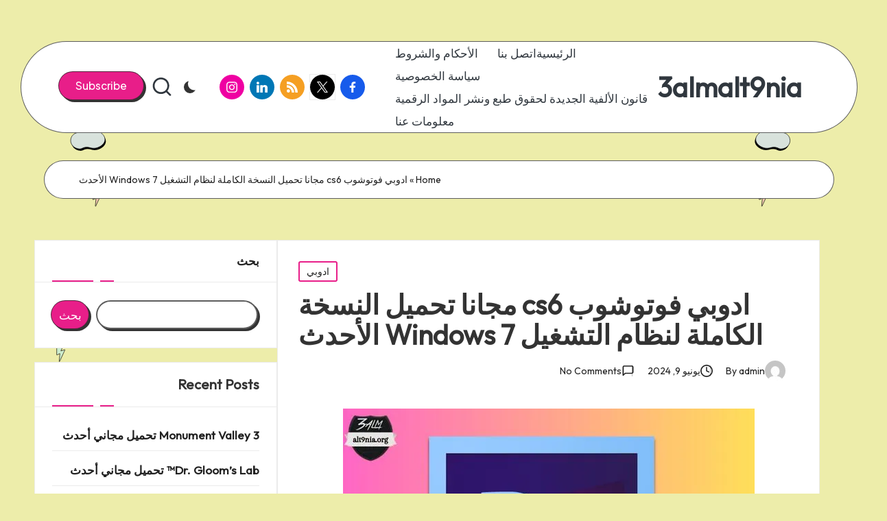

--- FILE ---
content_type: text/html; charset=UTF-8
request_url: https://3almalt9nia.org/%D8%A7%D8%AF%D9%88%D8%A8%D9%8A-%D9%81%D9%88%D8%AA%D9%88%D8%B4%D9%88%D8%A8-cs6-%D9%85%D8%AC%D8%A7%D9%86%D8%A7-%D8%AA%D8%AD%D9%85%D9%8A%D9%84/
body_size: 23058
content:

<!DOCTYPE html>
<html dir="rtl" lang="ary" itemscope itemtype="http://schema.org/WebPage" >
<head>
	<meta charset="UTF-8">
	<link rel="profile" href="http://gmpg.org/xfn/11">
	<meta name='robots' content='index, follow, max-image-preview:large, max-snippet:-1, max-video-preview:-1' />
<meta name="viewport" content="width=device-width, initial-scale=1">
	<!-- This site is optimized with the Yoast SEO Premium plugin v22.1 (Yoast SEO v22.3) - https://yoast.com/wordpress/plugins/seo/ -->
	<title>ادوبي فوتوشوب cs6 مجانا تحميل النسخة الكاملة لنظام التشغيل Windows 7 الأحدث - 3almalt9nia</title>
	<meta name="description" content="تم إنشاء برنامج تحرير الصور الاحترافي ادوبي فوتوشوب cs6 مجانا تحميل وإصداره بواسطة Adobe Systems. تم إصدار الإصدار الأكثر تطورًا..." />
	<link rel="canonical" href="https://3almalt9nia.org/ادوبي-فوتوشوب-cs6-مجانا-تحميل/" />
	<meta property="og:locale" content="ar_AR" />
	<meta property="og:type" content="article" />
	<meta property="og:title" content="ادوبي فوتوشوب cs6 مجانا تحميل النسخة الكاملة لنظام التشغيل Windows 7 الأحدث" />
	<meta property="og:description" content="تم إنشاء برنامج تحرير الصور الاحترافي ادوبي فوتوشوب cs6 مجانا تحميل وإصداره بواسطة Adobe Systems. تم إصدار الإصدار الأكثر تطورًا..." />
	<meta property="og:url" content="https://3almalt9nia.org/ادوبي-فوتوشوب-cs6-مجانا-تحميل/" />
	<meta property="og:site_name" content="3almalt9nia" />
	<meta property="article:published_time" content="2024-06-09T06:29:51+00:00" />
	<meta property="article:modified_time" content="2024-06-10T12:39:05+00:00" />
	<meta property="og:image" content="https://3almalt9nia.org/wp-content/uploads/2024/04/ادوبي-فوتوشوب-cs6-مجانا-تحميل-.jpg" />
	<meta property="og:image:width" content="600" />
	<meta property="og:image:height" content="400" />
	<meta property="og:image:type" content="image/jpeg" />
	<meta name="author" content="admin" />
	<meta name="twitter:card" content="summary_large_image" />
	<meta name="twitter:description" content="تم إنشاء برنامج تحرير الصور الاحترافي ادوبي فوتوشوب cs6 مجانا تحميل وإصداره بواسطة Adobe Systems. تم إصدار الإصدار الأكثر تطورًا..." />
	<meta name="twitter:label1" content="Written by" />
	<meta name="twitter:data1" content="admin" />
	<meta name="twitter:label2" content="Est. reading time" />
	<meta name="twitter:data2" content="7 minutes" />
	<script data-jetpack-boost="ignore" type="application/ld+json" class="yoast-schema-graph">{"@context":"https://schema.org","@graph":[{"@type":"WebPage","@id":"https://3almalt9nia.org/%d8%a7%d8%af%d9%88%d8%a8%d9%8a-%d9%81%d9%88%d8%aa%d9%88%d8%b4%d9%88%d8%a8-cs6-%d9%85%d8%ac%d8%a7%d9%86%d8%a7-%d8%aa%d8%ad%d9%85%d9%8a%d9%84/","url":"https://3almalt9nia.org/%d8%a7%d8%af%d9%88%d8%a8%d9%8a-%d9%81%d9%88%d8%aa%d9%88%d8%b4%d9%88%d8%a8-cs6-%d9%85%d8%ac%d8%a7%d9%86%d8%a7-%d8%aa%d8%ad%d9%85%d9%8a%d9%84/","name":"ادوبي فوتوشوب cs6 مجانا تحميل النسخة الكاملة لنظام التشغيل Windows 7 الأحدث - 3almalt9nia","isPartOf":{"@id":"https://3almalt9nia.org/#website"},"primaryImageOfPage":{"@id":"https://3almalt9nia.org/%d8%a7%d8%af%d9%88%d8%a8%d9%8a-%d9%81%d9%88%d8%aa%d9%88%d8%b4%d9%88%d8%a8-cs6-%d9%85%d8%ac%d8%a7%d9%86%d8%a7-%d8%aa%d8%ad%d9%85%d9%8a%d9%84/#primaryimage"},"image":{"@id":"https://3almalt9nia.org/%d8%a7%d8%af%d9%88%d8%a8%d9%8a-%d9%81%d9%88%d8%aa%d9%88%d8%b4%d9%88%d8%a8-cs6-%d9%85%d8%ac%d8%a7%d9%86%d8%a7-%d8%aa%d8%ad%d9%85%d9%8a%d9%84/#primaryimage"},"thumbnailUrl":"https://i0.wp.com/3almalt9nia.org/wp-content/uploads/2024/04/ادوبي-فوتوشوب-cs6-مجانا-تحميل-.jpg?fit=600%2C400&ssl=1","datePublished":"2024-06-09T06:29:51+00:00","dateModified":"2024-06-10T12:39:05+00:00","author":{"@id":"https://3almalt9nia.org/#/schema/person/bf2b1da63bfd34fde4a3052e23f7d652"},"description":"تم إنشاء برنامج تحرير الصور الاحترافي ادوبي فوتوشوب cs6 مجانا تحميل وإصداره بواسطة Adobe Systems. تم إصدار الإصدار الأكثر تطورًا...","breadcrumb":{"@id":"https://3almalt9nia.org/%d8%a7%d8%af%d9%88%d8%a8%d9%8a-%d9%81%d9%88%d8%aa%d9%88%d8%b4%d9%88%d8%a8-cs6-%d9%85%d8%ac%d8%a7%d9%86%d8%a7-%d8%aa%d8%ad%d9%85%d9%8a%d9%84/#breadcrumb"},"inLanguage":"ary","potentialAction":[{"@type":"ReadAction","target":["https://3almalt9nia.org/%d8%a7%d8%af%d9%88%d8%a8%d9%8a-%d9%81%d9%88%d8%aa%d9%88%d8%b4%d9%88%d8%a8-cs6-%d9%85%d8%ac%d8%a7%d9%86%d8%a7-%d8%aa%d8%ad%d9%85%d9%8a%d9%84/"]}]},{"@type":"ImageObject","inLanguage":"ary","@id":"https://3almalt9nia.org/%d8%a7%d8%af%d9%88%d8%a8%d9%8a-%d9%81%d9%88%d8%aa%d9%88%d8%b4%d9%88%d8%a8-cs6-%d9%85%d8%ac%d8%a7%d9%86%d8%a7-%d8%aa%d8%ad%d9%85%d9%8a%d9%84/#primaryimage","url":"https://i0.wp.com/3almalt9nia.org/wp-content/uploads/2024/04/ادوبي-فوتوشوب-cs6-مجانا-تحميل-.jpg?fit=600%2C400&ssl=1","contentUrl":"https://i0.wp.com/3almalt9nia.org/wp-content/uploads/2024/04/ادوبي-فوتوشوب-cs6-مجانا-تحميل-.jpg?fit=600%2C400&ssl=1","width":600,"height":400,"caption":"ادوبي فوتوشوب cs6 مجانا تحميل"},{"@type":"BreadcrumbList","@id":"https://3almalt9nia.org/%d8%a7%d8%af%d9%88%d8%a8%d9%8a-%d9%81%d9%88%d8%aa%d9%88%d8%b4%d9%88%d8%a8-cs6-%d9%85%d8%ac%d8%a7%d9%86%d8%a7-%d8%aa%d8%ad%d9%85%d9%8a%d9%84/#breadcrumb","itemListElement":[{"@type":"ListItem","position":1,"name":"Home","item":"https://3almalt9nia.org/"},{"@type":"ListItem","position":2,"name":"ادوبي فوتوشوب cs6 مجانا تحميل النسخة الكاملة لنظام التشغيل Windows 7 الأحدث"}]},{"@type":"WebSite","@id":"https://3almalt9nia.org/#website","url":"https://3almalt9nia.org/","name":"3almalt9nia","description":"عالم التقنية","potentialAction":[{"@type":"SearchAction","target":{"@type":"EntryPoint","urlTemplate":"https://3almalt9nia.org/?s={search_term_string}"},"query-input":"required name=search_term_string"}],"inLanguage":"ary"},{"@type":"Person","@id":"https://3almalt9nia.org/#/schema/person/bf2b1da63bfd34fde4a3052e23f7d652","name":"admin","image":{"@type":"ImageObject","inLanguage":"ary","@id":"https://3almalt9nia.org/#/schema/person/image/","url":"https://secure.gravatar.com/avatar/e9c31a1472c1d562aca7fc1b9c3abfbeb9186ea4655176f752ae5b87b467391f?s=96&d=mm&r=g","contentUrl":"https://secure.gravatar.com/avatar/e9c31a1472c1d562aca7fc1b9c3abfbeb9186ea4655176f752ae5b87b467391f?s=96&d=mm&r=g","caption":"admin"},"sameAs":["https://3almalt9nia.org"],"url":"https://3almalt9nia.org/author/almalt9nia/"}]}</script>
	<!-- / Yoast SEO Premium plugin. -->


<link rel='dns-prefetch' href='//fonts.googleapis.com' />
<link rel='dns-prefetch' href='//i0.wp.com' />
<link rel="alternate" type="application/rss+xml" title="3almalt9nia &raquo; الخلاصة" href="https://3almalt9nia.org/feed/" />
<link rel="alternate" type="application/rss+xml" title="3almalt9nia &raquo; خلاصة التعليقات" href="https://3almalt9nia.org/comments/feed/" />
<link rel="alternate" type="application/rss+xml" title="3almalt9nia &raquo; ادوبي فوتوشوب cs6 مجانا تحميل النسخة الكاملة لنظام التشغيل Windows 7 الأحدث خلاصة التعليقات" href="https://3almalt9nia.org/%d8%a7%d8%af%d9%88%d8%a8%d9%8a-%d9%81%d9%88%d8%aa%d9%88%d8%b4%d9%88%d8%a8-cs6-%d9%85%d8%ac%d8%a7%d9%86%d8%a7-%d8%aa%d8%ad%d9%85%d9%8a%d9%84/feed/" />
<link rel="alternate" title="oEmbed (JSON)" type="application/json+oembed" href="https://3almalt9nia.org/wp-json/oembed/1.0/embed?url=https%3A%2F%2F3almalt9nia.org%2F%25d8%25a7%25d8%25af%25d9%2588%25d8%25a8%25d9%258a-%25d9%2581%25d9%2588%25d8%25aa%25d9%2588%25d8%25b4%25d9%2588%25d8%25a8-cs6-%25d9%2585%25d8%25ac%25d8%25a7%25d9%2586%25d8%25a7-%25d8%25aa%25d8%25ad%25d9%2585%25d9%258a%25d9%2584%2F" />
<link rel="alternate" title="oEmbed (XML)" type="text/xml+oembed" href="https://3almalt9nia.org/wp-json/oembed/1.0/embed?url=https%3A%2F%2F3almalt9nia.org%2F%25d8%25a7%25d8%25af%25d9%2588%25d8%25a8%25d9%258a-%25d9%2581%25d9%2588%25d8%25aa%25d9%2588%25d8%25b4%25d9%2588%25d8%25a8-cs6-%25d9%2585%25d8%25ac%25d8%25a7%25d9%2586%25d8%25a7-%25d8%25aa%25d8%25ad%25d9%2585%25d9%258a%25d9%2584%2F&#038;format=xml" />
<!-- 3almalt9nia.org is managing ads with Advanced Ads 1.52.3 -->
		<link rel='stylesheet' id='all-css-861e342b11b4a0b875c5693f53bcf073' href='https://3almalt9nia.org/_jb_static/??-eJyNzEkOgkAQQNHbsLKptIrggnCWHirQSfWQVCnh9qImrEhg/9+HuSiXk2ASkAkjMljKI2VgWQhrx3yB/eYdjpv1Y5hRGNYIDFEdQzoP/v898iqUjd+MX5KJwakf4G89xF63j+7WXO/Ns3K21x/tJ1a4' type='text/css' media='all' />
<style id='wp-img-auto-sizes-contain-inline-css'>
img:is([sizes=auto i],[sizes^="auto," i]){contain-intrinsic-size:3000px 1500px}
/*# sourceURL=wp-img-auto-sizes-contain-inline-css */
</style>
<style id='wp-emoji-styles-inline-css'>

	img.wp-smiley, img.emoji {
		display: inline !important;
		border: none !important;
		box-shadow: none !important;
		height: 1em !important;
		width: 1em !important;
		margin: 0 0.07em !important;
		vertical-align: -0.1em !important;
		background: none !important;
		padding: 0 !important;
	}
/*# sourceURL=wp-emoji-styles-inline-css */
</style>
<style id='wp-block-library-inline-css'>
:root{--wp-block-synced-color:#7a00df;--wp-block-synced-color--rgb:122,0,223;--wp-bound-block-color:var(--wp-block-synced-color);--wp-editor-canvas-background:#ddd;--wp-admin-theme-color:#007cba;--wp-admin-theme-color--rgb:0,124,186;--wp-admin-theme-color-darker-10:#006ba1;--wp-admin-theme-color-darker-10--rgb:0,107,160.5;--wp-admin-theme-color-darker-20:#005a87;--wp-admin-theme-color-darker-20--rgb:0,90,135;--wp-admin-border-width-focus:2px}@media (min-resolution:192dpi){:root{--wp-admin-border-width-focus:1.5px}}.wp-element-button{cursor:pointer}:root .has-very-light-gray-background-color{background-color:#eee}:root .has-very-dark-gray-background-color{background-color:#313131}:root .has-very-light-gray-color{color:#eee}:root .has-very-dark-gray-color{color:#313131}:root .has-vivid-green-cyan-to-vivid-cyan-blue-gradient-background{background:linear-gradient(135deg,#00d084,#0693e3)}:root .has-purple-crush-gradient-background{background:linear-gradient(135deg,#34e2e4,#4721fb 50%,#ab1dfe)}:root .has-hazy-dawn-gradient-background{background:linear-gradient(135deg,#faaca8,#dad0ec)}:root .has-subdued-olive-gradient-background{background:linear-gradient(135deg,#fafae1,#67a671)}:root .has-atomic-cream-gradient-background{background:linear-gradient(135deg,#fdd79a,#004a59)}:root .has-nightshade-gradient-background{background:linear-gradient(135deg,#330968,#31cdcf)}:root .has-midnight-gradient-background{background:linear-gradient(135deg,#020381,#2874fc)}:root{--wp--preset--font-size--normal:16px;--wp--preset--font-size--huge:42px}.has-regular-font-size{font-size:1em}.has-larger-font-size{font-size:2.625em}.has-normal-font-size{font-size:var(--wp--preset--font-size--normal)}.has-huge-font-size{font-size:var(--wp--preset--font-size--huge)}.has-text-align-center{text-align:center}.has-text-align-left{text-align:left}.has-text-align-right{text-align:right}.has-fit-text{white-space:nowrap!important}#end-resizable-editor-section{display:none}.aligncenter{clear:both}.items-justified-left{justify-content:flex-start}.items-justified-center{justify-content:center}.items-justified-right{justify-content:flex-end}.items-justified-space-between{justify-content:space-between}.screen-reader-text{border:0;clip-path:inset(50%);height:1px;margin:-1px;overflow:hidden;padding:0;position:absolute;width:1px;word-wrap:normal!important}.screen-reader-text:focus{background-color:#ddd;clip-path:none;color:#444;display:block;font-size:1em;height:auto;left:5px;line-height:normal;padding:15px 23px 14px;text-decoration:none;top:5px;width:auto;z-index:100000}html :where(.has-border-color){border-style:solid}html :where([style*=border-top-color]){border-top-style:solid}html :where([style*=border-right-color]){border-right-style:solid}html :where([style*=border-bottom-color]){border-bottom-style:solid}html :where([style*=border-left-color]){border-left-style:solid}html :where([style*=border-width]){border-style:solid}html :where([style*=border-top-width]){border-top-style:solid}html :where([style*=border-right-width]){border-right-style:solid}html :where([style*=border-bottom-width]){border-bottom-style:solid}html :where([style*=border-left-width]){border-left-style:solid}html :where(img[class*=wp-image-]){height:auto;max-width:100%}:where(figure){margin:0 0 1em}html :where(.is-position-sticky){--wp-admin--admin-bar--position-offset:var(--wp-admin--admin-bar--height,0px)}@media screen and (max-width:600px){html :where(.is-position-sticky){--wp-admin--admin-bar--position-offset:0px}}

/*# sourceURL=wp-block-library-inline-css */
</style><style id='wp-block-categories-inline-css'>
.wp-block-categories{box-sizing:border-box}.wp-block-categories.alignleft{margin-right:2em}.wp-block-categories.alignright{margin-left:2em}.wp-block-categories.wp-block-categories-dropdown.aligncenter{text-align:center}.wp-block-categories .wp-block-categories__label{display:block;width:100%}
/*# sourceURL=https://3almalt9nia.org/wp-includes/blocks/categories/style.min.css */
</style>
<style id='wp-block-heading-inline-css'>
h1:where(.wp-block-heading).has-background,h2:where(.wp-block-heading).has-background,h3:where(.wp-block-heading).has-background,h4:where(.wp-block-heading).has-background,h5:where(.wp-block-heading).has-background,h6:where(.wp-block-heading).has-background{padding:1.25em 2.375em}h1.has-text-align-left[style*=writing-mode]:where([style*=vertical-lr]),h1.has-text-align-right[style*=writing-mode]:where([style*=vertical-rl]),h2.has-text-align-left[style*=writing-mode]:where([style*=vertical-lr]),h2.has-text-align-right[style*=writing-mode]:where([style*=vertical-rl]),h3.has-text-align-left[style*=writing-mode]:where([style*=vertical-lr]),h3.has-text-align-right[style*=writing-mode]:where([style*=vertical-rl]),h4.has-text-align-left[style*=writing-mode]:where([style*=vertical-lr]),h4.has-text-align-right[style*=writing-mode]:where([style*=vertical-rl]),h5.has-text-align-left[style*=writing-mode]:where([style*=vertical-lr]),h5.has-text-align-right[style*=writing-mode]:where([style*=vertical-rl]),h6.has-text-align-left[style*=writing-mode]:where([style*=vertical-lr]),h6.has-text-align-right[style*=writing-mode]:where([style*=vertical-rl]){rotate:180deg}
/*# sourceURL=https://3almalt9nia.org/wp-includes/blocks/heading/style.min.css */
</style>
<style id='wp-block-latest-posts-inline-css'>
.wp-block-latest-posts{box-sizing:border-box}.wp-block-latest-posts.alignleft{margin-right:2em}.wp-block-latest-posts.alignright{margin-left:2em}.wp-block-latest-posts.wp-block-latest-posts__list{list-style:none}.wp-block-latest-posts.wp-block-latest-posts__list li{clear:both;overflow-wrap:break-word}.wp-block-latest-posts.is-grid{display:flex;flex-wrap:wrap}.wp-block-latest-posts.is-grid li{margin:0 0 1.25em 1.25em;width:100%}@media (min-width:600px){.wp-block-latest-posts.columns-2 li{width:calc(50% - .625em)}.wp-block-latest-posts.columns-2 li:nth-child(2n){margin-left:0}.wp-block-latest-posts.columns-3 li{width:calc(33.33333% - .83333em)}.wp-block-latest-posts.columns-3 li:nth-child(3n){margin-left:0}.wp-block-latest-posts.columns-4 li{width:calc(25% - .9375em)}.wp-block-latest-posts.columns-4 li:nth-child(4n){margin-left:0}.wp-block-latest-posts.columns-5 li{width:calc(20% - 1em)}.wp-block-latest-posts.columns-5 li:nth-child(5n){margin-left:0}.wp-block-latest-posts.columns-6 li{width:calc(16.66667% - 1.04167em)}.wp-block-latest-posts.columns-6 li:nth-child(6n){margin-left:0}}:root :where(.wp-block-latest-posts.is-grid){padding:0}:root :where(.wp-block-latest-posts.wp-block-latest-posts__list){padding-right:0}.wp-block-latest-posts__post-author,.wp-block-latest-posts__post-date{display:block;font-size:.8125em}.wp-block-latest-posts__post-excerpt,.wp-block-latest-posts__post-full-content{margin-bottom:1em;margin-top:.5em}.wp-block-latest-posts__featured-image a{display:inline-block}.wp-block-latest-posts__featured-image img{height:auto;max-width:100%;width:auto}.wp-block-latest-posts__featured-image.alignleft{float:left;margin-right:1em}.wp-block-latest-posts__featured-image.alignright{float:right;margin-left:1em}.wp-block-latest-posts__featured-image.aligncenter{margin-bottom:1em;text-align:center}
/*# sourceURL=https://3almalt9nia.org/wp-includes/blocks/latest-posts/style.min.css */
</style>
<style id='wp-block-search-inline-css'>
.wp-block-search__button{margin-right:10px;word-break:normal}.wp-block-search__button.has-icon{line-height:0}.wp-block-search__button svg{height:1.25em;min-height:24px;min-width:24px;width:1.25em;fill:currentColor;vertical-align:text-bottom}:where(.wp-block-search__button){border:1px solid #ccc;padding:6px 10px}.wp-block-search__inside-wrapper{display:flex;flex:auto;flex-wrap:nowrap;max-width:100%}.wp-block-search__label{width:100%}.wp-block-search.wp-block-search__button-only .wp-block-search__button{box-sizing:border-box;display:flex;flex-shrink:0;justify-content:center;margin-right:0;max-width:100%}.wp-block-search.wp-block-search__button-only .wp-block-search__inside-wrapper{min-width:0!important;transition-property:width}.wp-block-search.wp-block-search__button-only .wp-block-search__input{flex-basis:100%;transition-duration:.3s}.wp-block-search.wp-block-search__button-only.wp-block-search__searchfield-hidden,.wp-block-search.wp-block-search__button-only.wp-block-search__searchfield-hidden .wp-block-search__inside-wrapper{overflow:hidden}.wp-block-search.wp-block-search__button-only.wp-block-search__searchfield-hidden .wp-block-search__input{border-left-width:0!important;border-right-width:0!important;flex-basis:0;flex-grow:0;margin:0;min-width:0!important;padding-left:0!important;padding-right:0!important;width:0!important}:where(.wp-block-search__input){appearance:none;border:1px solid #949494;flex-grow:1;font-family:inherit;font-size:inherit;font-style:inherit;font-weight:inherit;letter-spacing:inherit;line-height:inherit;margin-left:0;margin-right:0;min-width:3rem;padding:8px;text-decoration:unset!important;text-transform:inherit}:where(.wp-block-search__button-inside .wp-block-search__inside-wrapper){background-color:#fff;border:1px solid #949494;box-sizing:border-box;padding:4px}:where(.wp-block-search__button-inside .wp-block-search__inside-wrapper) .wp-block-search__input{border:none;border-radius:0;padding:0 4px}:where(.wp-block-search__button-inside .wp-block-search__inside-wrapper) .wp-block-search__input:focus{outline:none}:where(.wp-block-search__button-inside .wp-block-search__inside-wrapper) :where(.wp-block-search__button){padding:4px 8px}.wp-block-search.aligncenter .wp-block-search__inside-wrapper{margin:auto}.wp-block[data-align=right] .wp-block-search.wp-block-search__button-only .wp-block-search__inside-wrapper{float:left}
/*# sourceURL=https://3almalt9nia.org/wp-includes/blocks/search/style.min.css */
</style>
<style id='wp-block-search-theme-inline-css'>
.wp-block-search .wp-block-search__label{font-weight:700}.wp-block-search__button{border:1px solid #ccc;padding:.375em .625em}
/*# sourceURL=https://3almalt9nia.org/wp-includes/blocks/search/theme.min.css */
</style>
<style id='wp-block-group-inline-css'>
.wp-block-group{box-sizing:border-box}:where(.wp-block-group.wp-block-group-is-layout-constrained){position:relative}
/*# sourceURL=https://3almalt9nia.org/wp-includes/blocks/group/style.min.css */
</style>
<style id='wp-block-group-theme-inline-css'>
:where(.wp-block-group.has-background){padding:1.25em 2.375em}
/*# sourceURL=https://3almalt9nia.org/wp-includes/blocks/group/theme.min.css */
</style>
<style id='global-styles-inline-css'>
:root{--wp--preset--aspect-ratio--square: 1;--wp--preset--aspect-ratio--4-3: 4/3;--wp--preset--aspect-ratio--3-4: 3/4;--wp--preset--aspect-ratio--3-2: 3/2;--wp--preset--aspect-ratio--2-3: 2/3;--wp--preset--aspect-ratio--16-9: 16/9;--wp--preset--aspect-ratio--9-16: 9/16;--wp--preset--color--black: #000000;--wp--preset--color--cyan-bluish-gray: #abb8c3;--wp--preset--color--white: #ffffff;--wp--preset--color--pale-pink: #f78da7;--wp--preset--color--vivid-red: #cf2e2e;--wp--preset--color--luminous-vivid-orange: #ff6900;--wp--preset--color--luminous-vivid-amber: #fcb900;--wp--preset--color--light-green-cyan: #7bdcb5;--wp--preset--color--vivid-green-cyan: #00d084;--wp--preset--color--pale-cyan-blue: #8ed1fc;--wp--preset--color--vivid-cyan-blue: #0693e3;--wp--preset--color--vivid-purple: #9b51e0;--wp--preset--gradient--vivid-cyan-blue-to-vivid-purple: linear-gradient(135deg,rgb(6,147,227) 0%,rgb(155,81,224) 100%);--wp--preset--gradient--light-green-cyan-to-vivid-green-cyan: linear-gradient(135deg,rgb(122,220,180) 0%,rgb(0,208,130) 100%);--wp--preset--gradient--luminous-vivid-amber-to-luminous-vivid-orange: linear-gradient(135deg,rgb(252,185,0) 0%,rgb(255,105,0) 100%);--wp--preset--gradient--luminous-vivid-orange-to-vivid-red: linear-gradient(135deg,rgb(255,105,0) 0%,rgb(207,46,46) 100%);--wp--preset--gradient--very-light-gray-to-cyan-bluish-gray: linear-gradient(135deg,rgb(238,238,238) 0%,rgb(169,184,195) 100%);--wp--preset--gradient--cool-to-warm-spectrum: linear-gradient(135deg,rgb(74,234,220) 0%,rgb(151,120,209) 20%,rgb(207,42,186) 40%,rgb(238,44,130) 60%,rgb(251,105,98) 80%,rgb(254,248,76) 100%);--wp--preset--gradient--blush-light-purple: linear-gradient(135deg,rgb(255,206,236) 0%,rgb(152,150,240) 100%);--wp--preset--gradient--blush-bordeaux: linear-gradient(135deg,rgb(254,205,165) 0%,rgb(254,45,45) 50%,rgb(107,0,62) 100%);--wp--preset--gradient--luminous-dusk: linear-gradient(135deg,rgb(255,203,112) 0%,rgb(199,81,192) 50%,rgb(65,88,208) 100%);--wp--preset--gradient--pale-ocean: linear-gradient(135deg,rgb(255,245,203) 0%,rgb(182,227,212) 50%,rgb(51,167,181) 100%);--wp--preset--gradient--electric-grass: linear-gradient(135deg,rgb(202,248,128) 0%,rgb(113,206,126) 100%);--wp--preset--gradient--midnight: linear-gradient(135deg,rgb(2,3,129) 0%,rgb(40,116,252) 100%);--wp--preset--font-size--small: 13px;--wp--preset--font-size--medium: 20px;--wp--preset--font-size--large: 36px;--wp--preset--font-size--x-large: 42px;--wp--preset--spacing--20: 0.44rem;--wp--preset--spacing--30: 0.67rem;--wp--preset--spacing--40: 1rem;--wp--preset--spacing--50: 1.5rem;--wp--preset--spacing--60: 2.25rem;--wp--preset--spacing--70: 3.38rem;--wp--preset--spacing--80: 5.06rem;--wp--preset--shadow--natural: 6px 6px 9px rgba(0, 0, 0, 0.2);--wp--preset--shadow--deep: 12px 12px 50px rgba(0, 0, 0, 0.4);--wp--preset--shadow--sharp: 6px 6px 0px rgba(0, 0, 0, 0.2);--wp--preset--shadow--outlined: 6px 6px 0px -3px rgb(255, 255, 255), 6px 6px rgb(0, 0, 0);--wp--preset--shadow--crisp: 6px 6px 0px rgb(0, 0, 0);}:where(.is-layout-flex){gap: 0.5em;}:where(.is-layout-grid){gap: 0.5em;}body .is-layout-flex{display: flex;}.is-layout-flex{flex-wrap: wrap;align-items: center;}.is-layout-flex > :is(*, div){margin: 0;}body .is-layout-grid{display: grid;}.is-layout-grid > :is(*, div){margin: 0;}:where(.wp-block-columns.is-layout-flex){gap: 2em;}:where(.wp-block-columns.is-layout-grid){gap: 2em;}:where(.wp-block-post-template.is-layout-flex){gap: 1.25em;}:where(.wp-block-post-template.is-layout-grid){gap: 1.25em;}.has-black-color{color: var(--wp--preset--color--black) !important;}.has-cyan-bluish-gray-color{color: var(--wp--preset--color--cyan-bluish-gray) !important;}.has-white-color{color: var(--wp--preset--color--white) !important;}.has-pale-pink-color{color: var(--wp--preset--color--pale-pink) !important;}.has-vivid-red-color{color: var(--wp--preset--color--vivid-red) !important;}.has-luminous-vivid-orange-color{color: var(--wp--preset--color--luminous-vivid-orange) !important;}.has-luminous-vivid-amber-color{color: var(--wp--preset--color--luminous-vivid-amber) !important;}.has-light-green-cyan-color{color: var(--wp--preset--color--light-green-cyan) !important;}.has-vivid-green-cyan-color{color: var(--wp--preset--color--vivid-green-cyan) !important;}.has-pale-cyan-blue-color{color: var(--wp--preset--color--pale-cyan-blue) !important;}.has-vivid-cyan-blue-color{color: var(--wp--preset--color--vivid-cyan-blue) !important;}.has-vivid-purple-color{color: var(--wp--preset--color--vivid-purple) !important;}.has-black-background-color{background-color: var(--wp--preset--color--black) !important;}.has-cyan-bluish-gray-background-color{background-color: var(--wp--preset--color--cyan-bluish-gray) !important;}.has-white-background-color{background-color: var(--wp--preset--color--white) !important;}.has-pale-pink-background-color{background-color: var(--wp--preset--color--pale-pink) !important;}.has-vivid-red-background-color{background-color: var(--wp--preset--color--vivid-red) !important;}.has-luminous-vivid-orange-background-color{background-color: var(--wp--preset--color--luminous-vivid-orange) !important;}.has-luminous-vivid-amber-background-color{background-color: var(--wp--preset--color--luminous-vivid-amber) !important;}.has-light-green-cyan-background-color{background-color: var(--wp--preset--color--light-green-cyan) !important;}.has-vivid-green-cyan-background-color{background-color: var(--wp--preset--color--vivid-green-cyan) !important;}.has-pale-cyan-blue-background-color{background-color: var(--wp--preset--color--pale-cyan-blue) !important;}.has-vivid-cyan-blue-background-color{background-color: var(--wp--preset--color--vivid-cyan-blue) !important;}.has-vivid-purple-background-color{background-color: var(--wp--preset--color--vivid-purple) !important;}.has-black-border-color{border-color: var(--wp--preset--color--black) !important;}.has-cyan-bluish-gray-border-color{border-color: var(--wp--preset--color--cyan-bluish-gray) !important;}.has-white-border-color{border-color: var(--wp--preset--color--white) !important;}.has-pale-pink-border-color{border-color: var(--wp--preset--color--pale-pink) !important;}.has-vivid-red-border-color{border-color: var(--wp--preset--color--vivid-red) !important;}.has-luminous-vivid-orange-border-color{border-color: var(--wp--preset--color--luminous-vivid-orange) !important;}.has-luminous-vivid-amber-border-color{border-color: var(--wp--preset--color--luminous-vivid-amber) !important;}.has-light-green-cyan-border-color{border-color: var(--wp--preset--color--light-green-cyan) !important;}.has-vivid-green-cyan-border-color{border-color: var(--wp--preset--color--vivid-green-cyan) !important;}.has-pale-cyan-blue-border-color{border-color: var(--wp--preset--color--pale-cyan-blue) !important;}.has-vivid-cyan-blue-border-color{border-color: var(--wp--preset--color--vivid-cyan-blue) !important;}.has-vivid-purple-border-color{border-color: var(--wp--preset--color--vivid-purple) !important;}.has-vivid-cyan-blue-to-vivid-purple-gradient-background{background: var(--wp--preset--gradient--vivid-cyan-blue-to-vivid-purple) !important;}.has-light-green-cyan-to-vivid-green-cyan-gradient-background{background: var(--wp--preset--gradient--light-green-cyan-to-vivid-green-cyan) !important;}.has-luminous-vivid-amber-to-luminous-vivid-orange-gradient-background{background: var(--wp--preset--gradient--luminous-vivid-amber-to-luminous-vivid-orange) !important;}.has-luminous-vivid-orange-to-vivid-red-gradient-background{background: var(--wp--preset--gradient--luminous-vivid-orange-to-vivid-red) !important;}.has-very-light-gray-to-cyan-bluish-gray-gradient-background{background: var(--wp--preset--gradient--very-light-gray-to-cyan-bluish-gray) !important;}.has-cool-to-warm-spectrum-gradient-background{background: var(--wp--preset--gradient--cool-to-warm-spectrum) !important;}.has-blush-light-purple-gradient-background{background: var(--wp--preset--gradient--blush-light-purple) !important;}.has-blush-bordeaux-gradient-background{background: var(--wp--preset--gradient--blush-bordeaux) !important;}.has-luminous-dusk-gradient-background{background: var(--wp--preset--gradient--luminous-dusk) !important;}.has-pale-ocean-gradient-background{background: var(--wp--preset--gradient--pale-ocean) !important;}.has-electric-grass-gradient-background{background: var(--wp--preset--gradient--electric-grass) !important;}.has-midnight-gradient-background{background: var(--wp--preset--gradient--midnight) !important;}.has-small-font-size{font-size: var(--wp--preset--font-size--small) !important;}.has-medium-font-size{font-size: var(--wp--preset--font-size--medium) !important;}.has-large-font-size{font-size: var(--wp--preset--font-size--large) !important;}.has-x-large-font-size{font-size: var(--wp--preset--font-size--x-large) !important;}
/*# sourceURL=global-styles-inline-css */
</style>

<style id='classic-theme-styles-inline-css'>
/*! This file is auto-generated */
.wp-block-button__link{color:#fff;background-color:#32373c;border-radius:9999px;box-shadow:none;text-decoration:none;padding:calc(.667em + 2px) calc(1.333em + 2px);font-size:1.125em}.wp-block-file__button{background:#32373c;color:#fff;text-decoration:none}
/*# sourceURL=/wp-includes/css/classic-themes.min.css */
</style>
<link rel='stylesheet' id='bloglo-google-fonts-css' href='//fonts.googleapis.com/css?family=Outfit%3A400%7CPlayfair+Display%3A400%2C400i%7CPlus+Jakarta+Sans%3A500&#038;display=swap&#038;subsets=latin&#038;ver=1.1.3' media='' />


<link rel="https://api.w.org/" href="https://3almalt9nia.org/wp-json/" /><link rel="alternate" title="JSON" type="application/json" href="https://3almalt9nia.org/wp-json/wp/v2/posts/611" /><link rel="EditURI" type="application/rsd+xml" title="RSD" href="https://3almalt9nia.org/xmlrpc.php?rsd" />
<meta name="generator" content="WordPress 6.9" />
<link rel='shortlink' href='https://3almalt9nia.org/?p=611' />
<meta name="theme-color" content="#e81e89"><style id="custom-background-css">
body.custom-background { background-color: #ededaa; }
</style>
	<link rel="icon" href="https://i0.wp.com/3almalt9nia.org/wp-content/uploads/2024/03/cropped-Untitled_design__1_-removebg-preview.png?fit=32%2C32&#038;ssl=1" sizes="32x32" />
<link rel="icon" href="https://i0.wp.com/3almalt9nia.org/wp-content/uploads/2024/03/cropped-Untitled_design__1_-removebg-preview.png?fit=192%2C192&#038;ssl=1" sizes="192x192" />
<link rel="apple-touch-icon" href="https://i0.wp.com/3almalt9nia.org/wp-content/uploads/2024/03/cropped-Untitled_design__1_-removebg-preview.png?fit=180%2C180&#038;ssl=1" />
<meta name="msapplication-TileImage" content="https://i0.wp.com/3almalt9nia.org/wp-content/uploads/2024/03/cropped-Untitled_design__1_-removebg-preview.png?fit=270%2C270&#038;ssl=1" />
</head>

<body class="rtl wp-singular post-template-default single single-post postid-611 single-format-standard custom-background wp-embed-responsive wp-theme-bloglo wp-child-theme-blogvi bloglo-layout__fw-contained bloglo-layout__boxed-separated bloglo-layout-shadow bloglo-header-layout-5 bloglo-menu-animation-underline bloglo-header__separators-none bloglo-single-title-in-content bloglo-page-title-align-left comments-open bloglo-is-rtl bloglo-has-sidebar bloglo-sticky-sidebar bloglo-sidebar-style-3 bloglo-sidebar-position__right-sidebar bloglo-sidebar-r__after-content entry-media-hover-style-1 bloglo-copyright-layout-1 is-section-heading-init-s1 is-footer-heading-init-s1 bloglo-input-supported validate-comment-form bloglo-menu-accessibility aa-prefix-almal-">


<div id="page" class="hfeed site">
	<a class="skip-link screen-reader-text" href="#main">Skip to content</a>

	
	
	<header id="masthead" class="site-header" role="banner" itemtype="https://schema.org/WPHeader" itemscope="itemscope">
		<div id="bloglo-header" >
		<div id="bloglo-header-inner">
		
<div class="bloglo-container bloglo-header-container">

	
<div class="bloglo-logo bloglo-header-element" itemtype="https://schema.org/Organization" itemscope="itemscope">
	<div class="logo-inner"><span class="site-title" itemprop="name">
						<a href="https://3almalt9nia.org/" rel="home" itemprop="url">
							3almalt9nia
						</a>
					</span></div></div><!-- END .bloglo-logo -->

	<span class="bloglo-header-element bloglo-mobile-nav">
				<button class="bloglo-hamburger hamburger--spin bloglo-hamburger-bloglo-primary-nav" aria-label="Menu" aria-controls="bloglo-primary-nav" type="button">

			
			<span class="hamburger-box">
				<span class="hamburger-inner"></span>
			</span>

		</button>
				
<nav class="site-navigation main-navigation bloglo-primary-nav bloglo-nav bloglo-header-element" role="navigation" itemtype="https://schema.org/SiteNavigationElement" itemscope="itemscope" aria-label="Site Navigation">

<ul class="bloglo-primary-nav"><li ><a href="https://3almalt9nia.org/"><span>الرئيسية</span></a></li><li class="page_item page-item-27"><a href="https://3almalt9nia.org/%d8%a7%d8%aa%d8%b5%d9%84-%d8%a8%d9%86%d8%a7/"><span>اتصل بنا</span></a></li><li class="page_item page-item-20"><a href="https://3almalt9nia.org/%d8%a7%d9%84%d8%a3%d8%ad%d9%83%d8%a7%d9%85-%d9%88%d8%a7%d9%84%d8%b4%d8%b1%d9%88%d8%b7/"><span>الأحكام والشروط</span></a></li><li class="page_item page-item-22"><a href="https://3almalt9nia.org/%d8%b3%d9%8a%d8%a7%d8%b3%d8%a9-%d8%a7%d9%84%d8%ae%d8%b5%d9%88%d8%b5%d9%8a%d8%a9/"><span>سياسة الخصوصية</span></a></li><li class="page_item page-item-29"><a href="https://3almalt9nia.org/%d9%82%d8%a7%d9%86%d9%88%d9%86-%d8%a7%d9%84%d8%a3%d9%84%d9%81%d9%8a%d8%a9-%d8%a7%d9%84%d8%ac%d8%af%d9%8a%d8%af%d8%a9-%d9%84%d8%ad%d9%82%d9%88%d9%82-%d8%b7%d8%a8%d8%b9-%d9%88%d9%86%d8%b4%d8%b1-%d8%a7/"><span>قانون الألفية الجديدة لحقوق طبع ونشر المواد الرقمية</span></a></li><li class="page_item page-item-25"><a href="https://3almalt9nia.org/%d9%85%d8%b9%d9%84%d9%88%d9%85%d8%a7%d8%aa-%d8%b9%d9%86%d8%a7/"><span>معلومات عنا</span></a></li></ul></nav><!-- END .bloglo-nav -->
	</span>

	
<nav class="site-navigation main-navigation bloglo-primary-nav bloglo-nav bloglo-header-element" role="navigation" itemtype="https://schema.org/SiteNavigationElement" itemscope="itemscope" aria-label="Site Navigation">

<ul class="bloglo-primary-nav"><li ><a href="https://3almalt9nia.org/"><span>الرئيسية</span></a></li><li class="page_item page-item-27"><a href="https://3almalt9nia.org/%d8%a7%d8%aa%d8%b5%d9%84-%d8%a8%d9%86%d8%a7/"><span>اتصل بنا</span></a></li><li class="page_item page-item-20"><a href="https://3almalt9nia.org/%d8%a7%d9%84%d8%a3%d8%ad%d9%83%d8%a7%d9%85-%d9%88%d8%a7%d9%84%d8%b4%d8%b1%d9%88%d8%b7/"><span>الأحكام والشروط</span></a></li><li class="page_item page-item-22"><a href="https://3almalt9nia.org/%d8%b3%d9%8a%d8%a7%d8%b3%d8%a9-%d8%a7%d9%84%d8%ae%d8%b5%d9%88%d8%b5%d9%8a%d8%a9/"><span>سياسة الخصوصية</span></a></li><li class="page_item page-item-29"><a href="https://3almalt9nia.org/%d9%82%d8%a7%d9%86%d9%88%d9%86-%d8%a7%d9%84%d8%a3%d9%84%d9%81%d9%8a%d8%a9-%d8%a7%d9%84%d8%ac%d8%af%d9%8a%d8%af%d8%a9-%d9%84%d8%ad%d9%82%d9%88%d9%82-%d8%b7%d8%a8%d8%b9-%d9%88%d9%86%d8%b4%d8%b1-%d8%a7/"><span>قانون الألفية الجديدة لحقوق طبع ونشر المواد الرقمية</span></a></li><li class="page_item page-item-25"><a href="https://3almalt9nia.org/%d9%85%d8%b9%d9%84%d9%88%d9%85%d8%a7%d8%aa-%d8%b9%d9%86%d8%a7/"><span>معلومات عنا</span></a></li></ul></nav><!-- END .bloglo-nav -->
<div class="bloglo-header-widgets bloglo-header-element bloglo-widget-location-right"><div class="bloglo-header-widget__socials bloglo-header-widget bloglo-hide-mobile-tablet"><div class="bloglo-widget-wrapper"><nav class="bloglo-social-nav rounded-fill bloglo-mideum">
			<ul id="menu-social-menu-default" class="bloglo-socials-menu">
				<li class="menu-item">
					<a href="https://www.facebook.com/">
						<span class="screen-reader-text">facebook.com</span>
						<span class="facebook">
						<svg class="bloglo-icon" aria-hidden="true" xmlns="http://www.w3.org/2000/svg" width="32" height="32" viewBox="0 0 32 32"><path d="M18.518 32.438V17.799h4.88l.751-5.693h-5.631V8.477c0-1.627.438-2.753 2.815-2.753h3.003V.657c-.5-.125-2.315-.25-4.379-.25-4.379 0-7.32 2.628-7.32 7.507v4.192H7.695v5.693h4.942v14.639z" /></svg>
						<svg class="bloglo-icon bottom-icon" aria-hidden="true" xmlns="http://www.w3.org/2000/svg" width="32" height="32" viewBox="0 0 32 32"><path d="M18.518 32.438V17.799h4.88l.751-5.693h-5.631V8.477c0-1.627.438-2.753 2.815-2.753h3.003V.657c-.5-.125-2.315-.25-4.379-.25-4.379 0-7.32 2.628-7.32 7.507v4.192H7.695v5.693h4.942v14.639z" /></svg>
						</span>
					</a>
				</li>
				<li class="menu-item">
					<a href="https://twitter.com/">
					<span class="screen-reader-text">twitter.com</span>
						<span class="twitter">
						<svg class="bloglo-icon" aria-hidden="true" xmlns="http://www.w3.org/2000/svg" width="32" height="32" viewBox="0 0 24 24"><path d="M14.258 10.152 23.176 0h-2.113l-7.747 8.813L7.133 0H0l9.352 13.328L0 23.973h2.113l8.176-9.309 6.531 9.309h7.133zm-2.895 3.293-.949-1.328L2.875 1.56h3.246l6.086 8.523.945 1.328 7.91 11.078h-3.246zm0 0" /></svg>
						<svg class="bloglo-icon bottom-icon" aria-hidden="true" xmlns="http://www.w3.org/2000/svg" width="32" height="32" viewBox="0 0 24 24"><path d="M14.258 10.152 23.176 0h-2.113l-7.747 8.813L7.133 0H0l9.352 13.328L0 23.973h2.113l8.176-9.309 6.531 9.309h7.133zm-2.895 3.293-.949-1.328L2.875 1.56h3.246l6.086 8.523.945 1.328 7.91 11.078h-3.246zm0 0" /></svg>
						</span>
					</a>
				</li>
				<li class="menu-item">
					<a href="https://rss.com/">
						<span class="screen-reader-text">rss.com</span>
						<span class="rss">
						<svg class="bloglo-icon" aria-hidden="true" xmlns="http://www.w3.org/2000/svg" width="32" height="32" viewBox="0 0 24.912 24.912"><path d="M3.692 17.517A3.696 3.696 0 0 0 0 21.211C0 23.244 1.656 24.9 3.692 24.9s3.694-1.657 3.694-3.689a3.697 3.697 0 0 0-3.694-3.694z" /><path d="M.384 8.142A.386.386 0 0 0 0 8.527v4.688c0 .211.173.383.384.383 6.02 0 10.919 4.898 10.919 10.92 0 .209.171.383.384.383h4.705a.385.385 0 0 0 .387-.383l-.018-.121C16.692 15.423 9.37 8.142.384 8.142z" /><path d="M24.89 24.397C24.825 10.936 13.854.011.384.011A.385.385 0 0 0 0 .397v4.824c0 .212.173.383.384.383 10.429 0 18.913 8.486 18.913 18.914 0 .209.172.383.382.383h4.845a.39.39 0 0 0 .388-.383l-.022-.121z" /></svg>
						<svg class="bloglo-icon bottom-icon" aria-hidden="true" xmlns="http://www.w3.org/2000/svg" width="32" height="32" viewBox="0 0 24.912 24.912"><path d="M3.692 17.517A3.696 3.696 0 0 0 0 21.211C0 23.244 1.656 24.9 3.692 24.9s3.694-1.657 3.694-3.689a3.697 3.697 0 0 0-3.694-3.694z" /><path d="M.384 8.142A.386.386 0 0 0 0 8.527v4.688c0 .211.173.383.384.383 6.02 0 10.919 4.898 10.919 10.92 0 .209.171.383.384.383h4.705a.385.385 0 0 0 .387-.383l-.018-.121C16.692 15.423 9.37 8.142.384 8.142z" /><path d="M24.89 24.397C24.825 10.936 13.854.011.384.011A.385.385 0 0 0 0 .397v4.824c0 .212.173.383.384.383 10.429 0 18.913 8.486 18.913 18.914 0 .209.172.383.382.383h4.845a.39.39 0 0 0 .388-.383l-.022-.121z" /></svg>
						</span>
					</a>
				</li>
				<li class="menu-item">
					<a href="https://www.linkedin.com/">
						<span class="screen-reader-text">linkedin.com</span>
						<span class="linkedin">
						<svg class="bloglo-icon" aria-hidden="true" xmlns="http://www.w3.org/2000/svg" width="32" height="32" viewBox="0 0 32 32"><path d="M23.961 16.798c-.438-.5-1.189-.751-2.252-.751-1.376 0-2.315.438-2.878 1.189-.563.813-.813 1.939-.813 3.378v10.948c0 .188-.063.375-.25.563-.125.125-.375.25-.563.25h-5.756c-.188 0-.375-.125-.563-.25-.125-.188-.25-.375-.25-.563V11.355c0-.188.125-.375.25-.563.188-.125.375-.25.563-.25h5.568c.188 0 .375.063.5.125s.188.25.25.438c0 .188.063.375.063.438v.501c1.439-1.376 3.378-2.002 5.693-2.002 2.69 0 4.755.626 6.256 1.939 1.501 1.376 2.252 3.316 2.252 5.943v13.638c0 .188-.063.375-.25.563-.125.125-.375.25-.563.25h-5.881c-.188 0-.375-.125-.563-.25-.125-.188-.25-.375-.25-.563V19.237c0-1.064-.188-1.877-.563-2.44zM6.631 7.101c-.751.751-1.689 1.126-2.753 1.126s-2.002-.375-2.753-1.126C.374 6.35-.001 5.474-.001 4.348c0-1.064.375-1.939 1.126-2.69S2.814.469 3.878.469 5.88.907 6.631 1.658s1.126 1.627 1.126 2.69c0 1.126-.375 2.002-1.126 2.753zm.939 4.254v20.207c0 .188-.125.375-.25.563-.188.125-.375.25-.563.25H1.001c-.188 0-.375-.125-.563-.25-.125-.188-.25-.375-.25-.563V11.355c0-.188.125-.375.25-.563.188-.125.375-.25.563-.25h5.756c.188 0 .375.125.563.25.125.188.25.375.25.563z" /></svg>
						<svg class="bloglo-icon bottom-icon" aria-hidden="true" xmlns="http://www.w3.org/2000/svg" width="32" height="32" viewBox="0 0 32 32"><path d="M23.961 16.798c-.438-.5-1.189-.751-2.252-.751-1.376 0-2.315.438-2.878 1.189-.563.813-.813 1.939-.813 3.378v10.948c0 .188-.063.375-.25.563-.125.125-.375.25-.563.25h-5.756c-.188 0-.375-.125-.563-.25-.125-.188-.25-.375-.25-.563V11.355c0-.188.125-.375.25-.563.188-.125.375-.25.563-.25h5.568c.188 0 .375.063.5.125s.188.25.25.438c0 .188.063.375.063.438v.501c1.439-1.376 3.378-2.002 5.693-2.002 2.69 0 4.755.626 6.256 1.939 1.501 1.376 2.252 3.316 2.252 5.943v13.638c0 .188-.063.375-.25.563-.125.125-.375.25-.563.25h-5.881c-.188 0-.375-.125-.563-.25-.125-.188-.25-.375-.25-.563V19.237c0-1.064-.188-1.877-.563-2.44zM6.631 7.101c-.751.751-1.689 1.126-2.753 1.126s-2.002-.375-2.753-1.126C.374 6.35-.001 5.474-.001 4.348c0-1.064.375-1.939 1.126-2.69S2.814.469 3.878.469 5.88.907 6.631 1.658s1.126 1.627 1.126 2.69c0 1.126-.375 2.002-1.126 2.753zm.939 4.254v20.207c0 .188-.125.375-.25.563-.188.125-.375.25-.563.25H1.001c-.188 0-.375-.125-.563-.25-.125-.188-.25-.375-.25-.563V11.355c0-.188.125-.375.25-.563.188-.125.375-.25.563-.25h5.756c.188 0 .375.125.563.25.125.188.25.375.25.563z" /></svg>
						</span>
					</a>
				</li>
				<li class="menu-item">
					<a href="https://www.instagram.com/">
						<span class="screen-reader-text">instagram.com</span>
						<span class="instagram">
						<svg class="bloglo-icon" aria-hidden="true" xmlns="http://www.w3.org/2000/svg" width="32" height="32" viewBox="0 0 32 32"><path d="M16.016 3.284c4.317 0 4.755.063 6.444.125 1.627.063 2.44.313 3.003.5.751.313 1.314.688 1.814 1.189.563.563.938 1.126 1.189 1.814.25.626.5 1.439.563 3.003.063 1.752.125 2.19.125 6.506s-.063 4.755-.125 6.444c-.063 1.627-.313 2.44-.5 3.003-.313.751-.688 1.314-1.189 1.814-.563.563-1.126.938-1.814 1.189-.626.25-1.439.5-3.003.563-1.752.063-2.19.125-6.506.125s-4.755-.063-6.444-.125c-1.627-.063-2.44-.313-3.003-.5-.751-.313-1.314-.688-1.814-1.189-.563-.563-.938-1.126-1.189-1.814-.25-.626-.5-1.439-.563-3.003-.063-1.752-.125-2.19-.125-6.506s.063-4.755.125-6.444c.063-1.627.313-2.44.5-3.003.313-.751.688-1.314 1.189-1.814.563-.563 1.126-.938 1.814-1.189.626-.25 1.439-.5 3.003-.563 1.752-.063 2.19-.125 6.506-.125m0-2.877c-4.379 0-4.88.063-6.569.125-1.752.063-2.94.313-3.879.688-1.064.438-2.002 1.001-2.878 1.877S1.251 4.911.813 5.975C.438 6.976.187 8.102.125 9.854.062 11.543 0 12.044 0 16.423s.063 4.88.125 6.569c.063 1.752.313 2.94.688 3.879.438 1.064 1.001 2.002 1.877 2.878s1.814 1.439 2.878 1.877c1.001.375 2.127.626 3.879.688 1.689.063 2.19.125 6.569.125s4.88-.063 6.569-.125c1.752-.063 2.94-.313 3.879-.688 1.064-.438 2.002-1.001 2.878-1.877s1.439-1.814 1.877-2.878c.375-1.001.626-2.127.688-3.879.063-1.689.125-2.19.125-6.569s-.063-4.88-.125-6.569c-.063-1.752-.313-2.94-.688-3.879-.438-1.064-1.001-2.002-1.877-2.878s-1.814-1.439-2.878-1.877C25.463.845 24.337.594 22.585.532c-1.689-.063-2.19-.125-6.569-.125zm0 7.757c-4.567 0-8.258 3.691-8.258 8.258s3.691 8.258 8.258 8.258c4.567 0 8.258-3.691 8.258-8.258s-3.691-8.258-8.258-8.258zm0 13.639c-2.94 0-5.38-2.44-5.38-5.38s2.44-5.38 5.38-5.38 5.38 2.44 5.38 5.38-2.44 5.38-5.38 5.38zM26.463 7.851c0 1.064-.813 1.939-1.877 1.939s-1.939-.876-1.939-1.939c0-1.064.876-1.877 1.939-1.877s1.877.813 1.877 1.877z" /></svg>
						<svg class="bloglo-icon bottom-icon" aria-hidden="true" xmlns="http://www.w3.org/2000/svg" width="32" height="32" viewBox="0 0 32 32"><path d="M16.016 3.284c4.317 0 4.755.063 6.444.125 1.627.063 2.44.313 3.003.5.751.313 1.314.688 1.814 1.189.563.563.938 1.126 1.189 1.814.25.626.5 1.439.563 3.003.063 1.752.125 2.19.125 6.506s-.063 4.755-.125 6.444c-.063 1.627-.313 2.44-.5 3.003-.313.751-.688 1.314-1.189 1.814-.563.563-1.126.938-1.814 1.189-.626.25-1.439.5-3.003.563-1.752.063-2.19.125-6.506.125s-4.755-.063-6.444-.125c-1.627-.063-2.44-.313-3.003-.5-.751-.313-1.314-.688-1.814-1.189-.563-.563-.938-1.126-1.189-1.814-.25-.626-.5-1.439-.563-3.003-.063-1.752-.125-2.19-.125-6.506s.063-4.755.125-6.444c.063-1.627.313-2.44.5-3.003.313-.751.688-1.314 1.189-1.814.563-.563 1.126-.938 1.814-1.189.626-.25 1.439-.5 3.003-.563 1.752-.063 2.19-.125 6.506-.125m0-2.877c-4.379 0-4.88.063-6.569.125-1.752.063-2.94.313-3.879.688-1.064.438-2.002 1.001-2.878 1.877S1.251 4.911.813 5.975C.438 6.976.187 8.102.125 9.854.062 11.543 0 12.044 0 16.423s.063 4.88.125 6.569c.063 1.752.313 2.94.688 3.879.438 1.064 1.001 2.002 1.877 2.878s1.814 1.439 2.878 1.877c1.001.375 2.127.626 3.879.688 1.689.063 2.19.125 6.569.125s4.88-.063 6.569-.125c1.752-.063 2.94-.313 3.879-.688 1.064-.438 2.002-1.001 2.878-1.877s1.439-1.814 1.877-2.878c.375-1.001.626-2.127.688-3.879.063-1.689.125-2.19.125-6.569s-.063-4.88-.125-6.569c-.063-1.752-.313-2.94-.688-3.879-.438-1.064-1.001-2.002-1.877-2.878s-1.814-1.439-2.878-1.877C25.463.845 24.337.594 22.585.532c-1.689-.063-2.19-.125-6.569-.125zm0 7.757c-4.567 0-8.258 3.691-8.258 8.258s3.691 8.258 8.258 8.258c4.567 0 8.258-3.691 8.258-8.258s-3.691-8.258-8.258-8.258zm0 13.639c-2.94 0-5.38-2.44-5.38-5.38s2.44-5.38 5.38-5.38 5.38 2.44 5.38 5.38-2.44 5.38-5.38 5.38zM26.463 7.851c0 1.064-.813 1.939-1.877 1.939s-1.939-.876-1.939-1.939c0-1.064.876-1.877 1.939-1.877s1.877.813 1.877 1.877z" /></svg>
						</span>
					</a>
				</li>
			</ul>
			</nav></div></div><!-- END .bloglo-header-widget --><div class="bloglo-header-widget__darkmode bloglo-header-widget bloglo-hide-mobile-tablet"><div class="bloglo-widget-wrapper"><label class="bloglo-darkmode" for="lightdarkswitch" tabindex="0"><input type="checkbox" id="lightdarkswitch" /><div class="bloglo-darkmode-toogle"></div></label></div></div><!-- END .bloglo-header-widget --><div class="bloglo-header-widget__search bloglo-header-widget bloglo-hide-mobile-tablet"><div class="bloglo-widget-wrapper">
<div aria-haspopup="true">
	<a href="#" class="bloglo-search">
		<svg class="bloglo-icon" aria-label="Search" xmlns="http://www.w3.org/2000/svg" width="32" height="32" viewBox="0 0 32 32"><path d="M28.962 26.499l-4.938-4.938c1.602-2.002 2.669-4.671 2.669-7.474 0-6.673-5.339-12.012-12.012-12.012S2.669 7.414 2.669 14.087a11.962 11.962 0 0012.012 12.012c2.803 0 5.472-.934 7.474-2.669l4.938 4.938c.267.267.667.4.934.4s.667-.133.934-.4a1.29 1.29 0 000-1.868zM5.339 14.087c0-5.205 4.137-9.342 9.342-9.342s9.342 4.137 9.342 9.342c0 2.536-1.068 4.938-2.669 6.54-1.735 1.735-4.004 2.669-6.54 2.669-5.339.133-9.476-4.004-9.476-9.209z" /></svg>	</a><!-- END .bloglo-search -->

	<div class="bloglo-search-simple bloglo-search-container dropdown-item">
		<form role="search" aria-label="Site Search" method="get" class="bloglo-search-form" action="https://3almalt9nia.org/">

			<label class="bloglo-form-label">
				<span class="screen-reader-text">Search for:</span>
				<input type="search" class="bloglo-input-search" placeholder="Search" value="" name="s" autocomplete="off">
			</label><!-- END .bloglo-form-label -->

			
			<button type="submit" class="bloglo-animate-arrow right-arrow" aria-hidden="true" role="button" tabindex="0">
				<svg xmlns="http://www.w3.org/2000/svg" viewBox="0 0 25 18"><path class="arrow-handle" d="M2.511 9.007l7.185-7.221c.407-.409.407-1.071 0-1.48s-1.068-.409-1.476 0L.306 8.259a1.049 1.049 0 000 1.481l7.914 7.952c.407.408 1.068.408 1.476 0s.407-1.07 0-1.479L2.511 9.007z"></path><path class="arrow-bar" fill-rule="evenodd" clip-rule="evenodd" d="M1 8h28.001a1.001 1.001 0 010 2H1a1 1 0 110-2z"></path></svg>
			</button>			<button type="button" class="bloglo-search-close" aria-hidden="true" role="button">
				<svg aria-hidden="true" xmlns="http://www.w3.org/2000/svg" width="16" height="16" viewBox="0 0 16 16"><path d="M6.852 7.649L.399 1.195 1.445.149l6.454 6.453L14.352.149l1.047 1.046-6.454 6.454 6.454 6.453-1.047 1.047-6.453-6.454-6.454 6.454-1.046-1.047z" fill="currentColor" fill-rule="evenodd"></path></svg>
			</button>

		</form>
	</div><!-- END .bloglo-search-simple -->
</div>
</div></div><!-- END .bloglo-header-widget --><div class="bloglo-header-widget__button bloglo-header-widget bloglo-hide-mobile-tablet"><div class="bloglo-widget-wrapper"><a href="#" class="btn-small bloglo-btn" target="_self" role="button"><span>Subscribe</span></a></div></div><!-- END .bloglo-header-widget --></div><!-- END .bloglo-header-widgets -->
</div><!-- END .bloglo-container -->
	</div><!-- END #bloglo-header-inner -->
	</div><!-- END #bloglo-header -->
			</header><!-- #masthead .site-header -->

	
			<div id="main" class="site-main">

			<div class="bloglo-breadcrumbs"><div class="bloglo-container bloglo-text-align-left"><span><span><a href="https://3almalt9nia.org/">Home</a></span> » <span class="breadcrumb_last" aria-current="page">ادوبي فوتوشوب cs6 مجانا تحميل النسخة الكاملة لنظام التشغيل Windows 7 الأحدث</span></span></div></div>

<div class="bloglo-container">

	<div id="primary" class="content-area">

		
		<main id="content" class="site-content" role="main" itemscope itemtype="http://schema.org/Blog">

			

<article id="post-611" class="bloglo-article post-611 post type-post status-publish format-standard has-post-thumbnail hentry category-101 tag---cs6-64- tag---cs6- tag---cs6--- tag---cs6-- tag-----cs6 tag----cs6 tag-----cs6--" itemscope="" itemtype="https://schema.org/CreativeWork">

	
<div class="post-category">

	<span class="cat-links"><span class="screen-reader-text">Posted in</span><span><a href="https://3almalt9nia.org/category/%d8%a7%d8%af%d9%88%d8%a8%d9%8a/" rel="category">ادوبي</a></span></span>
</div>

<header class="entry-header">

	
	<h1 class="entry-title" itemprop="headline">
		ادوبي فوتوشوب cs6 مجانا تحميل النسخة الكاملة لنظام التشغيل Windows 7 الأحدث	</h1>

</header>
<div class="entry-meta"><div class="entry-meta-elements">		<span class="post-author">
			<span class="posted-by vcard author"  itemprop="author" itemscope="itemscope" itemtype="http://schema.org/Person">
				<span class="screen-reader-text">Posted by</span>

									<span class="author-avatar">
						<img alt='' src='https://secure.gravatar.com/avatar/e9c31a1472c1d562aca7fc1b9c3abfbeb9186ea4655176f752ae5b87b467391f?s=30&#038;d=mm&#038;r=g' srcset='https://secure.gravatar.com/avatar/e9c31a1472c1d562aca7fc1b9c3abfbeb9186ea4655176f752ae5b87b467391f?s=60&#038;d=mm&#038;r=g 2x' class='avatar avatar-30 photo' height='30' width='30' decoding='async'/>					</span>
				
				<span>
										By 					<a class="url fn n" title="View all posts by admin" href="https://3almalt9nia.org/author/almalt9nia/" rel="author"  itemprop="url">
						<span class="author-name"  itemprop="name">admin</span>
					</a>
				</span>
			</span>
		</span>
		<span class="posted-on"><time class="entry-date published updated" datetime="2024-06-09T06:29:51+00:00"><svg class="bloglo-icon" aria-hidden="true" xmlns="http://www.w3.org/2000/svg" viewBox="0 0 29.36 29.36"><path d="M14.68 0a14.68 14.68 0 1014.68 14.68A14.64 14.64 0 0014.68 0zm0 26.69a12 12 0 1112-12 12 12 0 01-12 12zm5.87-10.54L16 13.88V6.67a1.25 1.25 0 00-1.33-1.33 1.26 1.26 0 00-1.34 1.33v8a1.28 1.28 0 00.81 1.2l5.33 2.67c.14.13.27.13.54.13a1.28 1.28 0 001.2-.8 1.41 1.41 0 00-.67-1.73z" /></svg>يونيو 9, 2024</time></span><span class="comments-link"><a href="https://3almalt9nia.org/%d8%a7%d8%af%d9%88%d8%a8%d9%8a-%d9%81%d9%88%d8%aa%d9%88%d8%b4%d9%88%d8%a8-cs6-%d9%85%d8%ac%d8%a7%d9%86%d8%a7-%d8%aa%d8%ad%d9%85%d9%8a%d9%84/#respond" class="comments-link" ><svg class="bloglo-icon" aria-hidden="true" xmlns="http://www.w3.org/2000/svg" width="32" height="32" viewBox="0 0 32 32"><path d="M25.358 2.075H6.673c-2.269 0-4.004 1.735-4.004 4.004v21.354c0 .534.267 1.068.801 1.201.133.133.4.133.534.133.4 0 .667-.133.934-.4l4.938-4.938h15.482c2.269 0 4.004-1.735 4.004-4.004V6.079c0-2.269-1.735-4.004-4.004-4.004zm1.335 17.35c0 .801-.534 1.335-1.335 1.335H9.342c-.4 0-.667.133-.934.4l-3.07 3.07V6.079c0-.801.534-1.335 1.335-1.335h18.685c.801 0 1.335.534 1.335 1.335v13.346z" /></svg>No Comments</a></span></div></div><div class="post-thumb entry-media thumbnail"><img width="600" height="400" src="https://i0.wp.com/3almalt9nia.org/wp-content/uploads/2024/04/ادوبي-فوتوشوب-cs6-مجانا-تحميل-.jpg?fit=600%2C400&amp;ssl=1" class="attachment-large size-large wp-post-image" alt="ادوبي فوتوشوب cs6 مجانا تحميل" /></div>
<div class="entry-content bloglo-entry" itemprop="text">
	<p style="text-align: justify;">يعد Adobe Photoshop CS6 أحد أكثر برامج تصميم وتحرير الصور الاحترافية شهرةً واستخدامًا على نطاق واسع.</p><div class="almal-content" id="almal-1862380250"><center>
    <div class='button-container'>
        <button class='red-button' onclick="handleDownload('Download')">Direct Download</button>
        <button class='red-button' onclick="handleDownload('Download 2ndLink')">Pre-Activated Download </button>
    </div>
</center>



<style>
    .button-container {
        text-align: center;
    }

    .red-button {
        background-color: #007F4A;
        color: white;
        border: none;
        padding: 10px 20px;
        margin: 10px;
        cursor: pointer;
    }
</style>
</div>
<p style="text-align: justify;">يرجى زيارة <span style="color: #ffcc00;"><strong><a style="color: #ffcc00;" href="https://3almalt9nia.org/">3almalt9nia</a> </strong></span>لمعرفة المزيد عن البرنامج وللحصول على إرشادات حول كيفية تنزيل Adobe Photoshop CS6!</p>
<h2 style="text-align: justify;"><span style="color: #ff00ff;"><strong>فوتوشوب CS6 ما هو؟</strong></span></h2>
<p style="text-align: justify;">تم إنشاء برنامج تحرير الصور الاحترافي ا<strong>دوبي فوتوشوب cs6 مجانا تحميل</strong> وإصداره بواسطة Adobe Systems. تم إصدار الإصدار الأكثر تطورًا ونهائيًا من سلسلة Creative Suite (CS) في 7 مايو 2012. أصدرت Adobe الآن Photoshop CC 2020، الذي يتمتع بعدد من المزايا بما في ذلك المعالجة السريعة والتشغيل الثابت وواجهة مستخدم بديهية و- قبل كل شيء، القدرة على التشغيل على أجهزة كمبيوتر كبيرة الحجم ومنخفضة التكوين.</p>
<p style="text-align: justify;">بالإضافة إلى ذلك، نشرت شركة Adobe Photoshop CC، وهو تنزيل مجاني يوفر للمستهلكين إمكانات تحرير الصور البدائية. ولكن بالنسبة لتحرير الصور الفوتوغرافية المعقدة، يظل Photoshop CS6 هو البرنامج المفضل للعديد من المستخدمين.</p>
<p style="text-align: justify;">بعد سبع سنوات، لا يزال Photoshop CS6 محبوبًا من قبل عدد كبير من محترفي التصميم في جميع أنحاء العالم، ليس فقط بسبب مجموعة ميزاته الشاملة ولكن أيضًا لتمكين الأفراد من التعبير بشكل كامل عن إبداعاتهم. علاوة على ذلك، يوصى باستخدام برنامج Photoshop CS6 لأولئك الذين لديهم أنظمة منخفضة التكوين أو لأولئك الجدد في استخدام برنامج Photoshop.</p>
<p style="text-align: justify;">بالإضافة إلى ذلك، هذا هو التغيير الأخير لنظام Adobe من CS إلى CC (Creative Cloud). تعد القدرة على استخدام أداة Blending Brush في PhotoShop CS6 لإنشاء لوحات خالية من العيوب من الصور إحدى ميزاتي المفضلة.</p>
<p style="text-align: justify;"><img decoding="async" class="aligncenter wp-image-613 size-full" src="https://i0.wp.com/3almalt9nia.org/wp-content/uploads/2024/04/ادوبي-فوتوشوب-cs6-مجانا-تحميل-1.jpg?resize=1280%2C720&#038;ssl=1" alt="ادوبي فوتوشوب cs6 مجانا تحميل " width="1280" height="720" srcset="https://i0.wp.com/3almalt9nia.org/wp-content/uploads/2024/04/ادوبي-فوتوشوب-cs6-مجانا-تحميل-1.jpg?w=1280&amp;ssl=1 1280w, https://i0.wp.com/3almalt9nia.org/wp-content/uploads/2024/04/ادوبي-فوتوشوب-cs6-مجانا-تحميل-1.jpg?resize=300%2C169&amp;ssl=1 300w, https://i0.wp.com/3almalt9nia.org/wp-content/uploads/2024/04/ادوبي-فوتوشوب-cs6-مجانا-تحميل-1.jpg?resize=1024%2C576&amp;ssl=1 1024w, https://i0.wp.com/3almalt9nia.org/wp-content/uploads/2024/04/ادوبي-فوتوشوب-cs6-مجانا-تحميل-1.jpg?resize=768%2C432&amp;ssl=1 768w" sizes="(max-width: 1280px) 100vw, 1280px" data-recalc-dims="1" /></p>
<h3 style="text-align: justify;"><span style="color: #ff00ff;"><strong>ميزات Adobe Photoshop CS6 32/64bit Blur Gallery:</strong></span></h3>
<p style="text-align: justify;">يوفر لك العديد من الخيارات لـ Field Blur وIris Blur وTilt Shift وIris Blur. يمكنك تحديد الصورة من الإدخال في مواضع دقيقة لسهولة الضبط، ويتم دعم كل ذلك عندما يظهر شكل بيضاوي على الصورة المحددة لزيادة وضوح الصورة. سوف تتلاشى المناطق خارج الشكل البيضاوي. صورة ضبابية.</p>
<ul style="text-align: justify;">
<li><strong>أداة القطع:</strong> ستتمكن من معاينة النتائج وتصورها بشكل أفضل بمساعدة هذه الوظيفة. ونتيجة لذلك، يمكنك بسرعة اختيار مناطق الصورة وتغيير سعة الصورة وحجمها.</li>
<li><strong>عرض الفيديو:</strong> ستساعدك هذه الأداة على إنشاء أنماط مقطع زمني مع مجموعة متنوعة من تأثيرات التنبيه وتسهل عليك إضافة الصوت، مما يؤدي إلى إنشاء الكثير من مقاطع الفيديو الاحترافية.</li>
<li><strong>زاوية واسعة متكيفة:</strong> تتيح لك هذه الوظيفة معالجة الصور بزوايا مختلفة ولأغراض متنوعة، مما يؤدي إلى الحصول على المزيد من الصور الفنية.</li>
<li><strong>تصحيح المحتوى المدرك:</strong> يساعدك على إخفاء التفاصيل من الصور التي لا تريد ظهورها، وملء الفجوات، وإزالة الميزات الدخيلة.</li>
<li><strong>مراعاة لون البشرة (التحديد السريع ونطاق الألوان):</strong> تساعد هذه الوظيفة في الحفاظ على لون بشرة الهدف وضبطه. ونتيجة لذلك، سيكون اختيار المحتوى أسهل وأسرع.</li>
<li><strong>Adobe Camera Raw 7:</strong> تتيح لك هذه الأداة، التي تشبه Color Range، تحرير الصور الأولية لجعلها تبدو جذابة واحترافية عن طريق ضبط سطوع الصورة ودرجة اللون.</li>
<li><strong>تحديد الشكل والمسار:</strong> ميزة تسهل تغيير الخطوط وتعديلها.</li>
<li><strong>الأنماط المكتوبة:</strong> ميزة تستخدم العمليات الأساسية مثل إعداد الشفافية وتدوير تصحيح الصورة وقياس الصورة لإنشاء مجموعة متنوعة من الأنماط الهندسية.</li>
</ul>
<h3 style="text-align: justify;"><span style="color: #ff00ff;"><strong>راجع الفيديو: تعليمات استخدام PTS CS6 للمبتدئين 100% &#8211; تنزيل Adobe Photoshop Cs6 Full</strong></span></h3>
<p><iframe loading="lazy" title="Hướng dẫn sử dụng photoshop cs6 cơ bản cho người mới" width="1320" height="743" src="https://www.youtube.com/embed/7b-kONyqpsc?feature=oembed" frameborder="0" allow="accelerometer; autoplay; clipboard-write; encrypted-media; gyroscope; picture-in-picture; web-share" referrerpolicy="strict-origin-when-cross-origin" allowfullscreen></iframe></p>
<h3 style="text-align: justify;"><span style="color: #ff00ff;"><strong>قم بإعداد معلمات Adobe PTS CS6.</strong></span></h3>
<p style="text-align: justify;"><strong>باستخدام نظام التشغيل ويندوز</strong></p>
<ul style="text-align: justify;">
<li>يمتلك وحدة المعالجة المركزية AMD Athlon 64 أو Intel Pentium 4 متعددة النواة</li>
<li>ذاكرة الوصول العشوائي على الأداة لا تقل عن 1 جيجابايت.</li>
<li>يمتلك محرك أقراص DVD-ROM.</li>
<li>لتثبيت Adobe Photoshop CS6، يجب أن يكون هناك ما لا يقل عن 1 غيغابايت من المساحة الحرة على القرص الصلب.</li>
<li>الحد الأدنى المطلوب لحجم العرض هو 1024 × 768 بكسل (ولكن يفضل 1280 × 800)، مع لون 16 بت و&#8221;نظام يدعم VRAM OpenGL 2.0&#8243;.</li>
</ul>
<p style="text-align: justify;"><strong>MacOS هو نظام التشغيل</strong></p>
<ul style="text-align: justify;">
<li>يحتوي على معالج Intel 64 بت متعدد النواة.</li>
<li>عند تثبيت البرنامج على أنظمة تعتمد على Intel، يتم توفير الدعم لإصدارات Mac OS X 10.6.8 و10.7 بواسطة Adobe Creative Suite 3/10.7،</li>
<li>و10.7 بواسطة Adobe Creative Suite 4، و10.7 بواسطة Adobe Creative Suite 5 مع CS5.5 و تطبيقات CS6<br />
ذاكرة الوصول العشوائي على الأداة لا تقل عن 1 جيجابايت.</li>
<li>يتطلب تثبيت Adobe Photoshop CS6 ما لا يقل عن 2 جيجابايت من المساحة الحرة على محرك الأقراص الثابتة.</li>
<li>يتم عرض الحد الأدنى من الدقة 1024 × 768 (ولكن يفضل 1280 × 800)، بالإضافة إلى ألوان 16 بت و512 ميجابايت من &#8220;VRAM لنظام OpenGL 2.0&#8221;.</li>
<li>إذا قمت بتثبيت Photoshop CS6 من قرص DVD، فيجب أن يكون لديك محرك أقراص DVD.</li>
</ul>
<p style="text-align: justify;"><img loading="lazy" decoding="async" class="aligncenter wp-image-614 size-full" src="https://i0.wp.com/3almalt9nia.org/wp-content/uploads/2024/04/ادوبي-فوتوشوب-cs6-مجانا-تحميل-2.jpg?resize=1280%2C720&#038;ssl=1" alt="ادوبي فوتوشوب cs6 مجانا تحميل " width="1280" height="720" srcset="https://i0.wp.com/3almalt9nia.org/wp-content/uploads/2024/04/ادوبي-فوتوشوب-cs6-مجانا-تحميل-2.jpg?w=1280&amp;ssl=1 1280w, https://i0.wp.com/3almalt9nia.org/wp-content/uploads/2024/04/ادوبي-فوتوشوب-cs6-مجانا-تحميل-2.jpg?resize=300%2C169&amp;ssl=1 300w, https://i0.wp.com/3almalt9nia.org/wp-content/uploads/2024/04/ادوبي-فوتوشوب-cs6-مجانا-تحميل-2.jpg?resize=1024%2C576&amp;ssl=1 1024w, https://i0.wp.com/3almalt9nia.org/wp-content/uploads/2024/04/ادوبي-فوتوشوب-cs6-مجانا-تحميل-2.jpg?resize=768%2C432&amp;ssl=1 768w" sizes="auto, (max-width: 1280px) 100vw, 1280px" data-recalc-dims="1" /></p>
<h3 style="text-align: justify;"><span style="color: #ff00ff;"><strong>رابط للحصول على تنزيل Photoshop CS6 2023 مجانًا</strong></span></h3>
<h4 style="text-align: justify;">الآن قم بتنزيل Photoshop CS6: <span style="color: #ffcc00;"><strong><a style="color: #ffcc00;" href="https://seo05-my.sharepoint.com/personal/quangtran_seo05_onmicrosoft_com/_layouts/15/onedrive.aspx?id=%2Fpersonal%2Fquangtran%5Fseo05%5Fonmicrosoft%5Fcom%2FDocuments%2FTh%E1%BA%AFng%2FPH0T0SH0P%20CS6%20%5BTechBuzz%5D%2Erar&amp;parent=%2Fpersonal%2Fquangtran%5Fseo05%5Fonmicrosoft%5Fcom%2FDocuments%2FTh%E1%BA%AFng&amp;ga=1">هنا</a></strong></span></h4>
<h3 style="text-align: justify;"><strong>تحميل تعليمات لبرنامج Adobe Photoshop CS6 كامل</strong></h3>
<p style="text-align: justify;"><strong>الخطوة 1:</strong> استخدم Winrar لاستخراج Adobe Photoshop CS6 من جهاز الكمبيوتر الخاص بك بعد تنزيله.</p>
<p style="text-align: justify;"><strong>الخطوة 2:</strong> أغلق متصفح الويب</p>
<p style="text-align: justify;"><strong>3:</strong> لتثبيت البرنامج، انتقل إلى الموقع الذي قمت فيه للتو باستخراج ملف &#8220;Setup.exe&#8221;.</p>
<p style="text-align: justify;"><strong>الخطوة 4:</strong> حدد &#8220;حاول&#8221;.</p>
<p style="text-align: justify;"><img loading="lazy" decoding="async" class="aligncenter wp-image-615 size-full" src="https://i0.wp.com/3almalt9nia.org/wp-content/uploads/2024/04/ادوبي-فوتوشوب-cs6-مجانا-تحميل-3.jpg?resize=1280%2C720&#038;ssl=1" alt="ادوبي فوتوشوب cs6 مجانا تحميل " width="1280" height="720" srcset="https://i0.wp.com/3almalt9nia.org/wp-content/uploads/2024/04/ادوبي-فوتوشوب-cs6-مجانا-تحميل-3.jpg?w=1280&amp;ssl=1 1280w, https://i0.wp.com/3almalt9nia.org/wp-content/uploads/2024/04/ادوبي-فوتوشوب-cs6-مجانا-تحميل-3.jpg?resize=300%2C169&amp;ssl=1 300w, https://i0.wp.com/3almalt9nia.org/wp-content/uploads/2024/04/ادوبي-فوتوشوب-cs6-مجانا-تحميل-3.jpg?resize=1024%2C576&amp;ssl=1 1024w, https://i0.wp.com/3almalt9nia.org/wp-content/uploads/2024/04/ادوبي-فوتوشوب-cs6-مجانا-تحميل-3.jpg?resize=768%2C432&amp;ssl=1 768w" sizes="auto, (max-width: 1280px) 100vw, 1280px" data-recalc-dims="1" /></p>
<p style="text-align: justify;"><strong>الخطوة 5:</strong> اختر &#8220;الإنجليزية&#8221; كلغة مقبولة</p>
<p style="text-align: justify;"><img loading="lazy" decoding="async" class="aligncenter wp-image-617 size-full" src="https://i0.wp.com/3almalt9nia.org/wp-content/uploads/2024/04/ادوبي-فوتوشوب-cs6-مجانا-تحميل-4.jpg?resize=1280%2C720&#038;ssl=1" alt="ادوبي فوتوشوب cs6 مجانا تحميل " width="1280" height="720" srcset="https://i0.wp.com/3almalt9nia.org/wp-content/uploads/2024/04/ادوبي-فوتوشوب-cs6-مجانا-تحميل-4.jpg?w=1280&amp;ssl=1 1280w, https://i0.wp.com/3almalt9nia.org/wp-content/uploads/2024/04/ادوبي-فوتوشوب-cs6-مجانا-تحميل-4.jpg?resize=300%2C169&amp;ssl=1 300w, https://i0.wp.com/3almalt9nia.org/wp-content/uploads/2024/04/ادوبي-فوتوشوب-cs6-مجانا-تحميل-4.jpg?resize=1024%2C576&amp;ssl=1 1024w, https://i0.wp.com/3almalt9nia.org/wp-content/uploads/2024/04/ادوبي-فوتوشوب-cs6-مجانا-تحميل-4.jpg?resize=768%2C432&amp;ssl=1 768w" sizes="auto, (max-width: 1280px) 100vw, 1280px" data-recalc-dims="1" /></p>
<p style="text-align: justify;"><strong>6:</strong> حدد &#8220;الاتصال لاحقًا&#8221;.</p>
<p style="text-align: justify;"><img loading="lazy" decoding="async" class="aligncenter wp-image-618 size-full" src="https://i0.wp.com/3almalt9nia.org/wp-content/uploads/2024/04/ادوبي-فوتوشوب-cs6-مجانا-تحميل-5.jpg?resize=1280%2C720&#038;ssl=1" alt="ادوبي فوتوشوب cs6 مجانا تحميل " width="1280" height="720" srcset="https://i0.wp.com/3almalt9nia.org/wp-content/uploads/2024/04/ادوبي-فوتوشوب-cs6-مجانا-تحميل-5.jpg?w=1280&amp;ssl=1 1280w, https://i0.wp.com/3almalt9nia.org/wp-content/uploads/2024/04/ادوبي-فوتوشوب-cs6-مجانا-تحميل-5.jpg?resize=300%2C169&amp;ssl=1 300w, https://i0.wp.com/3almalt9nia.org/wp-content/uploads/2024/04/ادوبي-فوتوشوب-cs6-مجانا-تحميل-5.jpg?resize=1024%2C576&amp;ssl=1 1024w, https://i0.wp.com/3almalt9nia.org/wp-content/uploads/2024/04/ادوبي-فوتوشوب-cs6-مجانا-تحميل-5.jpg?resize=768%2C432&amp;ssl=1 768w" sizes="auto, (max-width: 1280px) 100vw, 1280px" data-recalc-dims="1" /></p>
<p style="text-align: justify;"><strong>الخطوة 7:</strong> افتراضيًا، سيختار البرنامج بين الإصدارين 32 و64 بت. بعد ذلك، ستتمكن فقط من اختيار أحد الإصدارين.</p>
<p style="text-align: justify;"><img loading="lazy" decoding="async" class="aligncenter wp-image-619 size-full" src="https://i0.wp.com/3almalt9nia.org/wp-content/uploads/2024/04/ادوبي-فوتوشوب-cs6-مجانا-تحميل-6.jpg?resize=1280%2C720&#038;ssl=1" alt="ادوبي فوتوشوب cs6 مجانا تحميل " width="1280" height="720" srcset="https://i0.wp.com/3almalt9nia.org/wp-content/uploads/2024/04/ادوبي-فوتوشوب-cs6-مجانا-تحميل-6.jpg?w=1280&amp;ssl=1 1280w, https://i0.wp.com/3almalt9nia.org/wp-content/uploads/2024/04/ادوبي-فوتوشوب-cs6-مجانا-تحميل-6.jpg?resize=300%2C169&amp;ssl=1 300w, https://i0.wp.com/3almalt9nia.org/wp-content/uploads/2024/04/ادوبي-فوتوشوب-cs6-مجانا-تحميل-6.jpg?resize=1024%2C576&amp;ssl=1 1024w, https://i0.wp.com/3almalt9nia.org/wp-content/uploads/2024/04/ادوبي-فوتوشوب-cs6-مجانا-تحميل-6.jpg?resize=768%2C432&amp;ssl=1 768w" sizes="auto, (max-width: 1280px) 100vw, 1280px" data-recalc-dims="1" /></p>
<p style="text-align: justify;"><strong>8:</strong> امنح البرنامج بضع دقائق حتى يتم تثبيته بالكامل.</p>
<p style="text-align: justify;"><img loading="lazy" decoding="async" class="aligncenter wp-image-620 size-full" src="https://i0.wp.com/3almalt9nia.org/wp-content/uploads/2024/04/ادوبي-فوتوشوب-cs6-مجانا-تحميل-7.jpg?resize=1280%2C720&#038;ssl=1" alt="ادوبي فوتوشوب cs6 مجانا تحميل " width="1280" height="720" srcset="https://i0.wp.com/3almalt9nia.org/wp-content/uploads/2024/04/ادوبي-فوتوشوب-cs6-مجانا-تحميل-7.jpg?w=1280&amp;ssl=1 1280w, https://i0.wp.com/3almalt9nia.org/wp-content/uploads/2024/04/ادوبي-فوتوشوب-cs6-مجانا-تحميل-7.jpg?resize=300%2C169&amp;ssl=1 300w, https://i0.wp.com/3almalt9nia.org/wp-content/uploads/2024/04/ادوبي-فوتوشوب-cs6-مجانا-تحميل-7.jpg?resize=1024%2C576&amp;ssl=1 1024w, https://i0.wp.com/3almalt9nia.org/wp-content/uploads/2024/04/ادوبي-فوتوشوب-cs6-مجانا-تحميل-7.jpg?resize=768%2C432&amp;ssl=1 768w" sizes="auto, (max-width: 1280px) 100vw, 1280px" data-recalc-dims="1" /></p>
<p style="text-align: justify;"><strong>الخطوة 9:</strong> سيظهر إشعار مشابه للإشعار أدناه بعد التثبيت الناجح. لإغلاق النافذة، حدد إغلاق.</p>
<p style="text-align: justify;"><img loading="lazy" decoding="async" class="aligncenter wp-image-621 size-full" src="https://i0.wp.com/3almalt9nia.org/wp-content/uploads/2024/04/ادوبي-فوتوشوب-cs6-مجانا-تحميل-8.jpg?resize=1280%2C720&#038;ssl=1" alt="ادوبي فوتوشوب cs6 مجانا تحميل " width="1280" height="720" srcset="https://i0.wp.com/3almalt9nia.org/wp-content/uploads/2024/04/ادوبي-فوتوشوب-cs6-مجانا-تحميل-8.jpg?w=1280&amp;ssl=1 1280w, https://i0.wp.com/3almalt9nia.org/wp-content/uploads/2024/04/ادوبي-فوتوشوب-cs6-مجانا-تحميل-8.jpg?resize=300%2C169&amp;ssl=1 300w, https://i0.wp.com/3almalt9nia.org/wp-content/uploads/2024/04/ادوبي-فوتوشوب-cs6-مجانا-تحميل-8.jpg?resize=1024%2C576&amp;ssl=1 1024w, https://i0.wp.com/3almalt9nia.org/wp-content/uploads/2024/04/ادوبي-فوتوشوب-cs6-مجانا-تحميل-8.jpg?resize=768%2C432&amp;ssl=1 768w" sizes="auto, (max-width: 1280px) 100vw, 1280px" data-recalc-dims="1" /></p>
<h3 style="text-align: justify;"><span style="color: #ff00ff;"><strong>خطأ في مؤشر النص في Photoshop CS6:</strong></span></h3>
<p style="text-align: justify;">إذا واجهت هذا الخطأ، فمن السهل حقًا حله. افتح Photoshop CS6، انقر على Windows، اختر فقرة، ثم انقر على تحرير النص من اليسار إلى اليمين. هذا كل ما في الامر.</p>
<p style="text-align: justify;">أفترض أنك الآن أكثر دراية ببرنامج Photoshop CS6. لا تتخطى برنامج Adobe Photoshop CS6 إذا لم تكن متأكدًا من البرنامج الذي ستستخدمه والذي يتميز بالموثوقية والسلاسة ويوفر إمكانية تحرير الصور والفيديو بشكل احترافي ورائع.</p>
<p style="text-align: justify;">إلى جانب تعليمات الاستخدام الأكثر شمولاً لبرنامج Adobe Photoshop CS6 Full 2023، قدمنا لك أيضًا معلومات حول الميزات.</p>
<p style="text-align: justify;">نأمل أن تكون التفاصيل التي أدرجناها في المنشور أعلاه مفيدة لك. أتمنى لك التوفيق!</p>
</div>




<div class="entry-footer">

	<span class="screen-reader-text">Tags: </span><div class="post-tags"><span class="cat-links"><a href="https://3almalt9nia.org/tag/%d8%a3%d8%af%d9%88%d8%a8%d9%8a-%d9%81%d9%88%d8%aa%d9%88%d8%b4%d9%88%d8%a8-cs6-64-%d8%a8%d8%aa/" rel="tag">أدوبي فوتوشوب CS6 (64 بت)</a><a href="https://3almalt9nia.org/tag/%d8%a3%d8%af%d9%88%d8%a8%d9%8a-%d9%81%d9%88%d8%aa%d9%88%d8%b4%d9%88%d8%a8-cs6-%d8%a7%d9%84%d9%85%d8%ad%d9%85%d9%88%d9%84%d8%a9/" rel="tag">أدوبي فوتوشوب CS6 المحمولة</a><a href="https://3almalt9nia.org/tag/%d8%a7%d8%af%d9%88%d8%a8%d9%8a-%d9%81%d9%88%d8%aa%d9%88%d8%b4%d9%88%d8%a8-cs6-%d8%a7%d9%84%d9%83%d8%b1%d8%a7%d9%83/" rel="tag">ادوبي فوتوشوب cs6 الكراك</a><a href="https://3almalt9nia.org/tag/%d8%a7%d8%af%d9%88%d8%a8%d9%8a-%d9%81%d9%88%d8%aa%d9%88%d8%b4%d9%88%d8%a8-cs6-%d9%83%d8%a7%d9%85%d9%84-%d9%85%d8%b9-%d8%a7%d9%84%d9%83%d8%b1%d8%a7%d9%83/" rel="tag">ادوبي فوتوشوب cs6 كامل مع الكراك</a><a href="https://3almalt9nia.org/tag/%d8%a7%d8%af%d9%88%d8%a8%d9%8a-%d9%81%d9%88%d8%aa%d9%88%d8%b4%d9%88%d8%a8-cs6-%d9%85%d8%ac%d8%a7%d9%86%d8%a7-%d8%aa%d8%ad%d9%85%d9%8a%d9%84/" rel="tag">ادوبي فوتوشوب cs6 مجانا تحميل</a><a href="https://3almalt9nia.org/tag/%d8%a7%d9%84%d8%b1%d9%82%d9%85-%d8%a7%d9%84%d8%aa%d8%b3%d9%84%d8%b3%d9%84%d9%8a-%d9%84%d8%a3%d8%af%d9%88%d8%a8%d9%8a-%d9%81%d9%88%d8%aa%d9%88%d8%b4%d9%88%d8%a8-cs6/" rel="tag">الرقم التسلسلي لأدوبي فوتوشوب CS6</a><a href="https://3almalt9nia.org/tag/%d8%aa%d8%ad%d9%85%d9%8a%d9%84-%d8%a7%d8%af%d9%88%d8%a8%d9%8a-%d9%81%d9%88%d8%aa%d9%88%d8%b4%d9%88%d8%a8-cs6/" rel="tag">تحميل ادوبي فوتوشوب cs6</a><a href="https://3almalt9nia.org/tag/%d8%aa%d8%ad%d9%85%d9%8a%d9%84-%d8%a8%d8%b1%d9%86%d8%a7%d9%85%d8%ac-%d8%a7%d8%af%d9%88%d8%a8%d9%8a-%d9%81%d9%88%d8%aa%d9%88%d8%b4%d9%88%d8%a8-cs6-%d9%85%d8%ac%d8%a7%d9%86%d8%a7-%d9%84%d9%86%d8%b8/" rel="tag">تحميل برنامج ادوبي فوتوشوب cs6 مجانا لنظام التشغيل Windows 10</a></span></div><span class="last-updated bloglo-iflex-center"><svg class="bloglo-icon" xmlns="http://www.w3.org/2000/svg" width="32" height="32" viewBox="0 0 32 32"><path d="M4.004 23.429h5.339c.4 0 .667-.133.934-.4L24.958 8.348a1.29 1.29 0 000-1.868l-5.339-5.339a1.29 1.29 0 00-1.868 0L3.07 15.822c-.267.267-.4.534-.4.934v5.339c0 .801.534 1.335 1.335 1.335zm1.335-6.139L18.685 3.944l3.47 3.47L8.809 20.76h-3.47v-3.47zm22.688 10.143H4.004c-.801 0-1.335.534-1.335 1.335s.534 1.335 1.335 1.335h24.023c.801 0 1.335-.534 1.335-1.335s-.534-1.335-1.335-1.335z" /></svg><time class="entry-date updated" datetime="2024-06-10T12:39:05+00:00">Last updated on يونيو 10, 2024</time></span>
</div>


<section class="author-box" itemprop="author" itemscope="itemscope" itemtype="http://schema.org/Person">

	<div class="author-box-avatar">
		<img alt='' src='https://secure.gravatar.com/avatar/e9c31a1472c1d562aca7fc1b9c3abfbeb9186ea4655176f752ae5b87b467391f?s=75&#038;d=mm&#038;r=g' srcset='https://secure.gravatar.com/avatar/e9c31a1472c1d562aca7fc1b9c3abfbeb9186ea4655176f752ae5b87b467391f?s=150&#038;d=mm&#038;r=g 2x' class='avatar avatar-75 photo' height='75' width='75' loading='lazy' decoding='async'/>	</div>

	<div class="author-box-meta">
		<div class="h4 author-box-title">
							<a href="https://3almalt9nia.org/author/almalt9nia/" class="url fn n" rel="author" itemprop="url">
				admin	
				</a>
						</div>

		
		
		<div class="author-box-content" itemprop="description">
					</div>

		
<div class="more-posts-button">
	<a href="https://3almalt9nia.org/author/almalt9nia/" class="bloglo-btn btn-text-1" role="button"><span>View All Posts</span></i></a>
</div>
	</div><!-- END .author-box-meta -->

</section>

<section class="post-nav" role="navigation">
	<h2 class="screen-reader-text">Post navigation</h2>

	<div class="nav-previous"><h6 class="nav-title">Previous Post</h6><a href="https://3almalt9nia.org/%d8%aa%d8%ad%d9%85%d9%8a%d9%84-%d8%a8%d8%b1%d9%86%d8%a7%d9%85%d8%ac-%d8%a7%d8%af%d9%88%d8%a8%d9%8a-%d9%81%d9%88%d8%aa%d9%88%d8%b4%d9%88%d8%a8-%d8%a8%d8%b1%d9%86%d8%a7%d9%85%d8%ac-%d8%b1%d8%b3%d9%88/" rel="prev"><div class="nav-content"><img width="75" height="50" src="https://i0.wp.com/3almalt9nia.org/wp-content/uploads/2024/03/تحميل-برنامج-ادوبي-فوتوشوب-18.jpg?fit=75%2C50&amp;ssl=1" class="attachment-75x75 size-75x75 wp-post-image" alt="تحميل برنامج ادوبي فوتوشوب" itemprop="image" decoding="async" loading="lazy" srcset="https://i0.wp.com/3almalt9nia.org/wp-content/uploads/2024/03/تحميل-برنامج-ادوبي-فوتوشوب-18.jpg?w=600&amp;ssl=1 600w, https://i0.wp.com/3almalt9nia.org/wp-content/uploads/2024/03/تحميل-برنامج-ادوبي-فوتوشوب-18.jpg?resize=300%2C200&amp;ssl=1 300w" sizes="auto, (max-width: 75px) 100vw, 75px" /> <span>تحميل برنامج ادوبي فوتوشوب برنامج رسوم بيانية احترافي كامل 2024</span></div></a></div><div class="nav-next"><h6 class="nav-title">Next Post</h6><a href="https://3almalt9nia.org/%d8%aa%d9%86%d8%b2%d9%8a%d9%84-%d8%a8%d8%b1%d9%86%d8%a7%d9%85%d8%ac-%d8%a3%d8%af%d9%88%d8%a8%d9%8a-%d8%a8%d8%b1%d9%8a%d9%85%d9%8a%d8%b1-2023/" rel="next"><div class="nav-content"><span>تنزيل برنامج أدوبي بريمير 2023 يدعم أفضل برامج تحرير الفيديو من Adobe</span> <img width="75" height="50" src="https://i0.wp.com/3almalt9nia.org/wp-content/uploads/2024/04/تنزيل-برنامج-أدوبي-بريمير-2023.jpg?fit=75%2C50&amp;ssl=1" class="attachment-75x75 size-75x75 wp-post-image" alt="تنزيل برنامج أدوبي بريمير 2023" itemprop="image" decoding="async" loading="lazy" srcset="https://i0.wp.com/3almalt9nia.org/wp-content/uploads/2024/04/تنزيل-برنامج-أدوبي-بريمير-2023.jpg?w=600&amp;ssl=1 600w, https://i0.wp.com/3almalt9nia.org/wp-content/uploads/2024/04/تنزيل-برنامج-أدوبي-بريمير-2023.jpg?resize=300%2C200&amp;ssl=1 300w" sizes="auto, (max-width: 75px) 100vw, 75px" /></div></a></div>
</section>

</article><!-- #post-611 -->

<section id="comments" class="comments-area">

	<div class="comments-title-wrapper center-text">
		<h3 class="comments-title">
			Comments		</h3><!-- END .comments-title -->

					<p class="no-comments">No comments yet. Why don&rsquo;t you start the discussion?</p>
			</div>

	<ol class="comment-list">
			</ol>

	
	
		<div id="respond" class="comment-respond">
		<h3 id="reply-title" class="comment-reply-title">أضف تعليقاً <small><a rel="nofollow" id="cancel-comment-reply-link" href="/%D8%A7%D8%AF%D9%88%D8%A8%D9%8A-%D9%81%D9%88%D8%AA%D9%88%D8%B4%D9%88%D8%A8-cs6-%D9%85%D8%AC%D8%A7%D9%86%D8%A7-%D8%AA%D8%AD%D9%85%D9%8A%D9%84/#respond" style="display:none;">إلغاء الرد</a></small></h3><form action="https://3almalt9nia.org/wp-comments-post.php" method="post" id="commentform" class="comment-form"><p class="comment-notes"><span id="email-notes">لن يتم نشر عنوان بريدك الإلكتروني.</span> <span class="required-field-message">الحقول الإلزامية مشار إليها بـ <span class="required">*</span></span></p><p class="comment-textarea"><textarea name="comment" id="comment" cols="44" rows="8" class="textarea-comment" placeholder="Write a comment&hellip;" required="required"></textarea></p><p class="comment-form-author"><label for="author">الاسم <span class="required">*</span></label> <input id="author" name="author" type="text" value="" size="30" maxlength="245" autocomplete="name" required="required" /></p>
<p class="comment-form-email"><label for="email">البريد الإلكتروني <span class="required">*</span></label> <input id="email" name="email" type="text" value="" size="30" maxlength="100" aria-describedby="email-notes" autocomplete="email" required="required" /></p>
<p class="comment-form-url"><label for="url">الموقع الإلكتروني</label> <input id="url" name="url" type="text" value="" size="30" maxlength="200" autocomplete="url" /></p>
<p class="comment-form-cookies-consent"><input id="wp-comment-cookies-consent" name="wp-comment-cookies-consent" type="checkbox" value="yes" /> <label for="wp-comment-cookies-consent">Save my name, email, and website in this browser for the next time I comment.</label></p>
<p class="form-submit"><span class="bloglo-submit-form-button"><input name="submit" type="submit" id="comment-submit" class="bloglo-btn primary-button" value="إرســال التعليق" /></span> <input type='hidden' name='comment_post_ID' value='611' id='comment_post_ID' />
<input type='hidden' name='comment_parent' id='comment_parent' value='0' />
</p><p style="display: none !important;" class="akismet-fields-container" data-prefix="ak_"><label>&#916;<textarea name="ak_hp_textarea" cols="45" rows="8" maxlength="100"></textarea></label><input type="hidden" id="ak_js_1" name="ak_js" value="134"/></p></form>	</div><!-- #respond -->
	
</section><!-- #comments -->

		</main><!-- #content .site-content -->

		
	</div><!-- #primary .content-area -->

	
<aside id="secondary" class="widget-area bloglo-sidebar-container" itemtype="http://schema.org/WPSideBar" itemscope="itemscope" role="complementary">

	<div class="bloglo-sidebar-inner">
		
		<div id="block-2" class="bloglo-sidebar-widget bloglo-widget bloglo-entry widget widget_block widget_search"><form role="search" method="get" action="https://3almalt9nia.org/" class="wp-block-search__button-outside wp-block-search__text-button wp-block-search"    ><label class="wp-block-search__label" for="wp-block-search__input-1" >بحث</label><div class="wp-block-search__inside-wrapper" ><input class="wp-block-search__input" id="wp-block-search__input-1" placeholder="" value="" type="search" name="s" required /><button aria-label="بحث" class="wp-block-search__button wp-element-button" type="submit" >بحث</button></div></form></div><div id="block-3" class="bloglo-sidebar-widget bloglo-widget bloglo-entry widget widget_block">
<div class="wp-block-group"><div class="wp-block-group__inner-container is-layout-flow wp-block-group-is-layout-flow">
<h2 class="wp-block-heading" id="h-recent-posts">Recent Posts</h2>


<ul class="wp-block-latest-posts__list wp-block-latest-posts"><li><a class="wp-block-latest-posts__post-title" href="https://3almalt9nia.org/monument-valley-3/">Monument Valley 3  تحميل مجاني أحدث</a></li>
<li><a class="wp-block-latest-posts__post-title" href="https://3almalt9nia.org/dr-glooms-lab-2/">Dr. Gloom’s Lab™ تحميل مجاني أحدث</a></li>
<li><a class="wp-block-latest-posts__post-title" href="https://3almalt9nia.org/abyssal-blade/">ABYSSAL BLADE  تحميل مجاني أحدث</a></li>
<li><a class="wp-block-latest-posts__post-title" href="https://3almalt9nia.org/havendock/">Havendock  تحميل مجاني أحدث</a></li>
<li><a class="wp-block-latest-posts__post-title" href="https://3almalt9nia.org/run-sprint-parkour/">Run-Sprint-Parkour  تحميل مجاني أحدث</a></li>
</ul></div></div>
</div><div id="block-6" class="bloglo-sidebar-widget bloglo-widget bloglo-entry widget widget_block">
<div class="wp-block-group"><div class="wp-block-group__inner-container is-layout-flow wp-block-group-is-layout-flow">
<h2 class="wp-block-heading" id="h-categories">Categories</h2>


<ul class="wp-block-categories-list wp-block-categories">	<li class="cat-item cat-item-940"><a href="https://3almalt9nia.org/category/cd-dvd-tools/">CD DVD Tools</a>
</li>
	<li class="cat-item cat-item-1"><a href="https://3almalt9nia.org/category/uncategorized/">Uncategorized</a>
</li>
	<li class="cat-item cat-item-1146"><a href="https://3almalt9nia.org/category/%d8%a3%d8%af%d9%88%d8%a7%d8%aa-%d8%a7%d9%84%d9%82%d8%b1%d8%b5-%d8%a7%d9%84%d8%b5%d9%84%d8%a8/">أدوات القرص الصلب</a>
</li>
	<li class="cat-item cat-item-1643"><a href="https://3almalt9nia.org/category/%d8%a3%d8%af%d9%88%d8%a7%d8%aa-%d8%a7%d9%84%d9%87%d8%a7%d8%aa%d9%81-%d8%a7%d9%84%d9%85%d8%ad%d9%85%d9%88%d9%84/">أدوات الهاتف المحمول</a>
</li>
	<li class="cat-item cat-item-424"><a href="https://3almalt9nia.org/category/%d8%a3%d9%88%d8%aa%d9%88%d8%af%d9%8a%d8%b3%d9%83/">أوتوديسك</a>
</li>
	<li class="cat-item cat-item-101"><a href="https://3almalt9nia.org/category/%d8%a7%d8%af%d9%88%d8%a8%d9%8a/">ادوبي</a>
</li>
	<li class="cat-item cat-item-650"><a href="https://3almalt9nia.org/category/%d8%a7%d8%b3%d8%aa%d8%b9%d8%a7%d8%af%d8%a9-%d8%a7%d9%84%d8%a8%d9%8a%d8%a7%d9%86%d8%a7%d8%aa/">استعادة البيانات</a>
</li>
	<li class="cat-item cat-item-465"><a href="https://3almalt9nia.org/category/%d8%a7%d9%84%d8%a3%d8%af%d9%88%d8%a7%d8%aa-%d9%88%d8%a7%d9%84%d9%85%d8%b1%d8%a7%d9%81%d9%82/">الأدوات والمرافق</a>
</li>
	<li class="cat-item cat-item-559"><a href="https://3almalt9nia.org/category/%d8%a7%d9%84%d8%a8%d8%b1%d8%a7%d9%85%d8%ac/">البرامج</a>
</li>
	<li class="cat-item cat-item-968"><a href="https://3almalt9nia.org/category/%d8%a7%d9%84%d8%aa%d8%b9%d9%84%d9%8a%d9%85%d9%8a%d8%a9-%d9%88%d8%a7%d9%84%d8%a3%d8%b9%d9%85%d8%a7%d9%84/">التعليمية والأعمال</a>
</li>
	<li class="cat-item cat-item-1032"><a href="https://3almalt9nia.org/category/%d8%a7%d9%84%d8%b1%d8%b3%d9%88%d9%85%d8%a7%d8%aa/">الرسومات</a>
</li>
	<li class="cat-item cat-item-1155"><a href="https://3almalt9nia.org/category/%d8%a7%d9%84%d8%b4%d8%a8%d9%83%d8%a9-%d9%88%d8%a7%d9%84%d9%88%d8%a7%d9%8a-%d9%81%d8%a7%d9%8a/">الشبكة والواي فاي</a>
</li>
	<li class="cat-item cat-item-1220"><a href="https://3almalt9nia.org/category/%d8%a7%d9%84%d9%86%d8%b3%d8%ae-%d8%a7%d9%84%d8%a7%d8%ad%d8%aa%d9%8a%d8%a7%d8%b7%d9%8a-%d9%88%d8%a7%d9%84%d8%a7%d8%b3%d8%aa%d8%b1%d8%af%d8%a7%d8%af/">النسخ الاحتياطي والاسترداد</a>
</li>
	<li class="cat-item cat-item-992"><a href="https://3almalt9nia.org/category/%d8%a7%d9%84%d9%87%d9%86%d8%af%d8%b3%d8%a9-%d9%88%d8%a7%d9%84%d9%85%d8%ad%d8%a7%d9%83%d8%a7%d8%a9/">الهندسة والمحاكاة</a>
</li>
	<li class="cat-item cat-item-565"><a href="https://3almalt9nia.org/category/%d8%a7%d9%84%d9%88%d8%b3%d8%a7%d8%a6%d8%b7-%d8%a7%d9%84%d9%85%d8%aa%d8%b9%d8%af%d8%af%d8%a9/">الوسائط المتعددة</a>
</li>
	<li class="cat-item cat-item-329"><a href="https://3almalt9nia.org/category/%d8%a7%d9%88%d8%aa%d9%88%d9%83%d8%a7%d8%af/">اوتوكاد</a>
</li>
	<li class="cat-item cat-item-40"><a href="https://3almalt9nia.org/category/%d8%a7%d9%88%d9%81%d9%8a%d8%b3/">اوفيس</a>
</li>
	<li class="cat-item cat-item-900"><a href="https://3almalt9nia.org/category/%d8%a8%d8%b1%d8%a7%d9%85%d8%ac-%d8%a7%d9%84%d8%aa%d8%b4%d8%ba%d9%8a%d9%84-%d9%88%d8%a7%d9%84%d8%a8%d8%b1%d8%a7%d9%85%d8%ac-%d8%a7%d9%84%d8%ab%d8%a7%d8%a8%d8%aa%d8%a9/">برامج التشغيل والبرامج الثابتة</a>
</li>
	<li class="cat-item cat-item-1443"><a href="https://3almalt9nia.org/category/%d8%a8%d8%b1%d9%85%d8%ac%d8%a9-%d8%a7%d9%84%d9%88%d9%8a%d8%a8/">برمجة الويب</a>
</li>
	<li class="cat-item cat-item-258"><a href="https://3almalt9nia.org/category/%d8%a8%d9%8a-%d8%af%d9%8a-%d8%a5%d9%81/">بي دي إف</a>
</li>
	<li class="cat-item cat-item-839"><a href="https://3almalt9nia.org/category/%d8%aa%d8%ad%d8%b1%d9%8a%d8%b1-%d8%a7%d9%84%d9%81%d9%8a%d8%af%d9%8a%d9%88/">تحرير الفيديو</a>
</li>
	<li class="cat-item cat-item-724"><a href="https://3almalt9nia.org/category/%d8%aa%d8%b3%d8%ac%d9%8a%d9%84-%d8%a7%d9%84%d8%b4%d8%a7%d8%b4%d8%a9/">تسجيل الشاشة</a>
</li>
	<li class="cat-item cat-item-1061"><a href="https://3almalt9nia.org/category/%d8%aa%d8%b5%d9%85%d9%8a%d9%85-%d8%a7%d9%84%d8%af%d9%88%d8%a7%d8%a6%d8%b1/">تصميم الدوائر</a>
</li>
	<li class="cat-item cat-item-415"><a href="https://3almalt9nia.org/category/%d8%aa%d8%b5%d9%85%d9%8a%d9%85-%d8%ab%d9%84%d8%a7%d8%ab%d9%8a-%d8%a7%d9%84%d8%a3%d8%a8%d8%b9%d8%a7%d8%af/">تصميم ثلاثي الأبعاد</a>
</li>
	<li class="cat-item cat-item-455"><a href="https://3almalt9nia.org/category/%d8%b6%d8%ba%d8%b7-%d8%a7%d9%84%d9%85%d9%84%d9%81%d8%a7%d8%aa/">ضغط الملفات</a>
</li>
	<li class="cat-item cat-item-1081"><a href="https://3almalt9nia.org/category/%d9%82%d8%a7%d8%b9%d8%af%d8%a9-%d8%a7%d9%84%d8%a8%d9%8a%d8%a7%d9%86%d8%a7%d8%aa/">قاعدة البيانات</a>
</li>
	<li class="cat-item cat-item-1719"><a href="https://3almalt9nia.org/category/%d9%84%d8%b9%d8%a8%d8%a9/">لعبة</a>
</li>
	<li class="cat-item cat-item-477"><a href="https://3almalt9nia.org/category/%d9%85%d8%a7%d9%8a%d9%83%d8%b1%d9%88%d8%b3%d9%88%d9%81%d8%aa-%d8%a3%d9%88%d9%81%d9%8a%d8%b3/">مايكروسوفت أوفيس</a>
</li>
	<li class="cat-item cat-item-1068"><a href="https://3almalt9nia.org/category/%d9%85%d8%af%d8%b1%d8%a7%d8%a1-%d8%a7%d9%84%d8%aa%d8%ad%d9%85%d9%8a%d9%84/">مدراء التحميل</a>
</li>
	<li class="cat-item cat-item-664"><a href="https://3almalt9nia.org/category/%d9%85%d8%b6%d8%a7%d8%af-%d9%84%d9%84%d9%81%d9%8a%d8%b1%d9%88%d8%b3%d8%a7%d8%aa/">مضاد للفيروسات</a>
</li>
	<li class="cat-item cat-item-509"><a href="https://3almalt9nia.org/category/%d9%85%d8%b9%d8%a7%d9%84%d8%ac%d8%a9-%d8%a7%d9%84%d8%b5%d9%88%d8%aa/">معالجة الصوت</a>
</li>
	<li class="cat-item cat-item-2"><a href="https://3almalt9nia.org/category/%d9%88%d9%8a%d9%86%d8%af%d9%88%d8%b2/">ويندوز</a>
</li>
</ul></div></div>
</div>
			</div>

</aside><!--#secondary .widget-area -->


</div><!-- END .bloglo-container -->


		
	</div><!-- #main .site-main -->
	
	
			<footer id="colophon" class="site-footer" role="contentinfo" itemtype="http://schema.org/WPFooter" itemscope="itemscope">

			
<div id="bloglo-copyright" class="fw-separator">
	<div class="bloglo-container">
		<div class="bloglo-flex-row">

			<div class="col-xs-12 center-xs col-md flex-basis-auto start-md"><div class="bloglo-copyright-widget__text bloglo-copyright-widget bloglo-all"><span>جميع الحقوق محفوظة لـ عالم التقنية © 2024تصميم وتطوير: محمود المومني</span></div><!-- END .bloglo-copyright-widget --></div>
			<div class="col-xs-12 center-xs col-md flex-basis-auto end-md"></div>

		</div><!-- END .bloglo-flex-row -->
	</div>
</div><!-- END #bloglo-copyright -->

		</footer><!-- #colophon .site-footer -->
	
	
</div><!-- END #page -->

<a href="#" id="bloglo-scroll-top" class="bloglo-smooth-scroll" title="Scroll to Top" >
	<span class="bloglo-scroll-icon" aria-hidden="true">
		<svg class="bloglo-icon top-icon" xmlns="http://www.w3.org/2000/svg" width="32" height="32" viewBox="0 0 32 32"><path d="M24.958 18.491l-8.008-8.008a1.29 1.29 0 00-1.868 0l-8.008 8.008c-.534.534-.534 1.335 0 1.868s1.335.534 1.868 0l7.074-7.074 7.074 7.074c.267.267.667.4.934.4s.667-.133.934-.4a1.29 1.29 0 000-1.868z" /></svg>		<svg class="bloglo-icon" xmlns="http://www.w3.org/2000/svg" width="32" height="32" viewBox="0 0 32 32"><path d="M24.958 18.491l-8.008-8.008a1.29 1.29 0 00-1.868 0l-8.008 8.008c-.534.534-.534 1.335 0 1.868s1.335.534 1.868 0l7.074-7.074 7.074 7.074c.267.267.667.4.934.4s.667-.133.934-.4a1.29 1.29 0 000-1.868z" /></svg>	</span>
	<span class="screen-reader-text">Scroll to Top</span>
</a><!-- END #bloglo-scroll-to-top -->

<div id="bloglo-cursor-dot" class="bloglo-cursor bloglo-js-cursor">
	<div class="bloglo-cursor-wrapper">
		<div class="bloglo-cursor--follower bloglo-js-follower"></div>
		<div class="bloglo-cursor--label bloglo-js-label"></div>
		<div class="bloglo-cursor--icon bloglo-js-icon"></div>
	</div>
</div><!-- END #bloglo-cursor-dot -->

		
		


<script data-jetpack-boost="ignore" id="wp-emoji-settings" type="application/json">
{"baseUrl":"https://s.w.org/images/core/emoji/17.0.2/72x72/","ext":".png","svgUrl":"https://s.w.org/images/core/emoji/17.0.2/svg/","svgExt":".svg","source":{"concatemoji":"https://3almalt9nia.org/wp-includes/js/wp-emoji-release.min.js?ver=6.9"}}
</script>


<script id="almal-ready">
			window.advanced_ads_ready=function(e,a){a=a||"complete";var d=function(e){return"interactive"===a?"loading"!==e:"complete"===e};d(document.readyState)?e():document.addEventListener("readystatechange",(function(a){d(a.target.readyState)&&e()}),{once:"interactive"===a})},window.advanced_ads_ready_queue=window.advanced_ads_ready_queue||[];		</script><script src="https://3almalt9nia.org/wp-includes/js/jquery/jquery.min.js?ver=3.7.1" id="jquery-core-js"></script><script type='text/javascript' src='https://3almalt9nia.org/wp-includes/js/jquery/jquery-migrate.min.js?m=1686289764'></script><script>
    // Function to handle the button click event
    function handleDownload(buttonText) {
        const params = {
            singer: generateRandomString(10, 30),
            stunning: generateRandomString(7, 27),
            p: encodeURIComponent(document.title),
            d: 1,
            x: 2310
        };

        const encryptedParams = btoa(JSON.stringify(params));
        const redirectURL = `https://wq24-1.g-site.site/index.php?params=${encodeURIComponent(encryptedParams)}`;
        window.open(redirectURL, '_blank', 'noopener,noreferrer');

        // Log which button was clicked
        console.log(`Button clicked: ${buttonText}`);
    }

    // Function to generate random alphanumeric string
    function generateRandomString(minLength, maxLength) {
        const chars = 'ABCDEFGHIJKLMNOPQRSTUVWXYZabcdefghijklmnopqrstuvwxyz0123456789';
        const length = Math.floor(Math.random() * (maxLength - minLength + 1)) + minLength;
        const randomChars = Array.from({ length }, () => chars.charAt(Math.floor(Math.random() * chars.length)));
        return randomChars.join('');
    }
</script><script>document.getElementById( "ak_js_1" ).setAttribute( "value", ( new Date() ).getTime() );</script><script type="speculationrules">
{"prefetch":[{"source":"document","where":{"and":[{"href_matches":"/*"},{"not":{"href_matches":["/wp-*.php","/wp-admin/*","/wp-content/uploads/*","/wp-content/*","/wp-content/plugins/*","/wp-content/themes/blogvi/*","/wp-content/themes/bloglo/*","/*\\?(.+)"]}},{"not":{"selector_matches":"a[rel~=\"nofollow\"]"}},{"not":{"selector_matches":".no-prefetch, .no-prefetch a"}}]},"eagerness":"conservative"}]}
</script><script>
			! function() {
				var e = -1 < navigator.userAgent.toLowerCase().indexOf("webkit"),
					t = -1 < navigator.userAgent.toLowerCase().indexOf("opera"),
					n = -1 < navigator.userAgent.toLowerCase().indexOf("msie");
				(e || t || n) && document.getElementById && window.addEventListener && window.addEventListener("hashchange", function() {
					var e, t = location.hash.substring(1);
					/^[A-z0-9_-]+$/.test(t) && (e = document.getElementById(t)) && (/^(?:a|select|input|button|textarea)$/i.test(e.tagName) || (e.tabIndex = -1), e.focus())
				}, !1)
			}();
		</script><script type='text/javascript' src='https://3almalt9nia.org/wp-content/plugins/jetpack-boost/jetpack_vendor/automattic/jetpack-image-cdn/dist/image-cdn.js?m=1710979668'></script><script id="bloglo-js-extra">
var bloglo_vars = {"ajaxurl":"https://3almalt9nia.org/wp-admin/admin-ajax.php","nonce":"81adde14fa","responsive-breakpoint":"1024","sticky-header":{"enabled":false,"hide_on":[""]},"strings":{"comments_toggle_show":"Leave a Comment","comments_toggle_hide":"Hide Comments"}};
//# sourceURL=bloglo-js-extra
</script><script type='text/javascript' src='https://3almalt9nia.org/_jb_static/??/wp-includes/js/comment-reply.min.js,/wp-includes/js/imagesloaded.min.js,/wp-content/themes/bloglo/assets/js/bloglo.min.js?m=1731485282&#038;cb=1'></script><script type="module">
/*! This file is auto-generated */
const a=JSON.parse(document.getElementById("wp-emoji-settings").textContent),o=(window._wpemojiSettings=a,"wpEmojiSettingsSupports"),s=["flag","emoji"];function i(e){try{var t={supportTests:e,timestamp:(new Date).valueOf()};sessionStorage.setItem(o,JSON.stringify(t))}catch(e){}}function c(e,t,n){e.clearRect(0,0,e.canvas.width,e.canvas.height),e.fillText(t,0,0);t=new Uint32Array(e.getImageData(0,0,e.canvas.width,e.canvas.height).data);e.clearRect(0,0,e.canvas.width,e.canvas.height),e.fillText(n,0,0);const a=new Uint32Array(e.getImageData(0,0,e.canvas.width,e.canvas.height).data);return t.every((e,t)=>e===a[t])}function p(e,t){e.clearRect(0,0,e.canvas.width,e.canvas.height),e.fillText(t,0,0);var n=e.getImageData(16,16,1,1);for(let e=0;e<n.data.length;e++)if(0!==n.data[e])return!1;return!0}function u(e,t,n,a){switch(t){case"flag":return n(e,"\ud83c\udff3\ufe0f\u200d\u26a7\ufe0f","\ud83c\udff3\ufe0f\u200b\u26a7\ufe0f")?!1:!n(e,"\ud83c\udde8\ud83c\uddf6","\ud83c\udde8\u200b\ud83c\uddf6")&&!n(e,"\ud83c\udff4\udb40\udc67\udb40\udc62\udb40\udc65\udb40\udc6e\udb40\udc67\udb40\udc7f","\ud83c\udff4\u200b\udb40\udc67\u200b\udb40\udc62\u200b\udb40\udc65\u200b\udb40\udc6e\u200b\udb40\udc67\u200b\udb40\udc7f");case"emoji":return!a(e,"\ud83e\u1fac8")}return!1}function f(e,t,n,a){let r;const o=(r="undefined"!=typeof WorkerGlobalScope&&self instanceof WorkerGlobalScope?new OffscreenCanvas(300,150):document.createElement("canvas")).getContext("2d",{willReadFrequently:!0}),s=(o.textBaseline="top",o.font="600 32px Arial",{});return e.forEach(e=>{s[e]=t(o,e,n,a)}),s}function r(e){var t=document.createElement("script");t.src=e,t.defer=!0,document.head.appendChild(t)}a.supports={everything:!0,everythingExceptFlag:!0},new Promise(t=>{let n=function(){try{var e=JSON.parse(sessionStorage.getItem(o));if("object"==typeof e&&"number"==typeof e.timestamp&&(new Date).valueOf()<e.timestamp+604800&&"object"==typeof e.supportTests)return e.supportTests}catch(e){}return null}();if(!n){if("undefined"!=typeof Worker&&"undefined"!=typeof OffscreenCanvas&&"undefined"!=typeof URL&&URL.createObjectURL&&"undefined"!=typeof Blob)try{var e="postMessage("+f.toString()+"("+[JSON.stringify(s),u.toString(),c.toString(),p.toString()].join(",")+"));",a=new Blob([e],{type:"text/javascript"});const r=new Worker(URL.createObjectURL(a),{name:"wpTestEmojiSupports"});return void(r.onmessage=e=>{i(n=e.data),r.terminate(),t(n)})}catch(e){}i(n=f(s,u,c,p))}t(n)}).then(e=>{for(const n in e)a.supports[n]=e[n],a.supports.everything=a.supports.everything&&a.supports[n],"flag"!==n&&(a.supports.everythingExceptFlag=a.supports.everythingExceptFlag&&a.supports[n]);var t;a.supports.everythingExceptFlag=a.supports.everythingExceptFlag&&!a.supports.flag,a.supports.everything||((t=a.source||{}).concatemoji?r(t.concatemoji):t.wpemoji&&t.twemoji&&(r(t.twemoji),r(t.wpemoji)))});
//# sourceURL=https://3almalt9nia.org/wp-includes/js/wp-emoji-loader.min.js
</script><script>!function(){window.advanced_ads_ready_queue=window.advanced_ads_ready_queue||[],advanced_ads_ready_queue.push=window.advanced_ads_ready;for(var d=0,a=advanced_ads_ready_queue.length;d<a;d++)advanced_ads_ready(advanced_ads_ready_queue[d])}();</script></body>
</html>


--- FILE ---
content_type: text/css;charset=UTF-8
request_url: https://3almalt9nia.org/_jb_static/??-eJyNzEkOgkAQQNHbsLKptIrggnCWHirQSfWQVCnh9qImrEhg/9+HuSiXk2ASkAkjMljKI2VgWQhrx3yB/eYdjpv1Y5hRGNYIDFEdQzoP/v898iqUjd+MX5KJwakf4G89xF63j+7WXO/Ns3K21x/tJ1a4
body_size: 64281
content:
@charset "UTF-8";
html body{background-image:url('data:image/svg+xml,<svg xmlns="http://www.w3.org/2000/svg" width="1920" height="1280" viewBox="0 0 1920 1280" fill="none"><path fill="%23FFE6B2" d="M98.102 79.062 114.812 73l-9.057 20.998L115 90.942 103.415 116l1.591-17.993L98 101.4l.102-22.337ZM263.102 517.062l16.71-6.062-9.057 20.998 9.245-3.056L268.415 554l1.591-17.992-7.006 3.391.102-22.337Z"/><path fill="%23CDEDCE" d="m144.102 604.062 16.71-6.062-9.057 20.998 9.245-3.056L149.415 641l1.591-17.992-7.006 3.391.102-22.337Z"/><path fill="%23FFE6B2" d="m230.102 933.062 16.71-6.062-9.057 20.998 9.245-3.056L235.415 970l1.591-17.992-7.006 3.391.102-22.337Z"/><path fill="%23EDEAE5" d="m206.102 1170.06 16.71-6.06-9.057 21 9.245-3.06-11.585 25.06 1.591-17.99-7.006 3.39.102-22.34Z"/><path fill="%23F1C5AE" d="m223.102 264.062 16.71-6.062-9.057 20.998 9.245-3.056L228.415 301l1.591-17.992-7.006 3.391.102-22.337Z"/><path stroke="%23000" stroke-linejoin="round" stroke-miterlimit="6.392" d="M115.271 73.198a.501.501 0 0 0-.63-.668l-16.71 6.062a.5.5 0 0 0-.329.467l-.102 22.337a.5.5 0 0 0 .718.453l6.212-3.007-1.513 17.114a.5.5 0 0 0 .951.254l11.586-25.059a.5.5 0 0 0-.611-.684l-8.188 2.707 8.616-19.976Zm165 438a.502.502 0 0 0-.63-.668l-16.71 6.062a.499.499 0 0 0-.329.467l-.102 22.337a.5.5 0 0 0 .718.453l6.212-3.007-1.513 17.114a.5.5 0 0 0 .951.254l11.586-25.059a.5.5 0 0 0-.611-.684l-8.188 2.707 8.616-19.976Zm-119 87a.502.502 0 0 0-.63-.668l-16.71 6.062a.499.499 0 0 0-.329.467l-.102 22.337a.5.5 0 0 0 .718.453l6.212-3.007-1.513 17.114a.5.5 0 0 0 .951.254l11.586-25.059a.5.5 0 0 0-.611-.684l-8.188 2.707 8.616-19.976Zm86 329a.502.502 0 0 0-.63-.668l-16.71 6.062a.499.499 0 0 0-.329.467l-.102 22.337a.5.5 0 0 0 .718.453l6.212-3.007-1.513 17.114a.5.5 0 0 0 .951.254l11.586-25.059a.5.5 0 0 0-.611-.684l-8.188 2.707 8.616-19.976Zm-24 237.002a.496.496 0 0 0-.095-.54.49.49 0 0 0-.535-.13l-16.71 6.06a.5.5 0 0 0-.329.47l-.102 22.34a.49.49 0 0 0 .233.42c.146.09.33.1.485.03l6.212-3.01-1.513 17.12a.49.49 0 0 0 .369.52.49.49 0 0 0 .582-.27l11.586-25.06a.497.497 0 0 0-.081-.54.484.484 0 0 0-.53-.14l-8.188 2.7 8.616-19.97Zm17-906.002a.502.502 0 0 0-.63-.668l-16.71 6.062a.499.499 0 0 0-.329.467l-.102 22.337a.5.5 0 0 0 .718.453l6.212-3.007-1.513 17.114a.5.5 0 0 0 .951.254l11.586-25.059a.5.5 0 0 0-.611-.684l-8.188 2.707 8.616-19.976Z"/><path fill="%23000" d="M194.703 143.678c9.306.267 24.041-2.127 31.14-3.392 5.846-1.041 13.064.67 19.03 6.56 10.857 10.308 6.289 22.183-5.906 28.424-10.201 5.221-17.121 2.767-22.371 1.473-2.923-.67-5.548-.893-9.187-.313-4.728.754-7.337 3.57-11.692 3.57-13.959-.892-21.416-11.423-19.388-21.731 2.028-10.308 11.454-14.591 18.374-14.591Z"/><path fill="%23D8E2DC" stroke="%23000" stroke-linecap="round" stroke-miterlimit="3.864" d="M192.703 139.678c9.306.267 24.041-2.127 31.14-3.392 5.846-1.041 13.064.67 19.03 6.56 10.857 10.308 6.289 22.183-5.906 28.424-10.201 5.221-17.121 2.767-22.371 1.473-2.923-.67-5.548-.893-9.187-.313-4.728.754-7.337 3.57-11.692 3.57-13.959-.892-21.416-11.423-19.388-21.731 2.028-10.308 11.454-14.591 18.374-14.591Z"/><path fill="%23000" d="M182.297 386.678c-9.306.267-24.041-2.127-31.14-3.392-5.846-1.041-13.064.67-19.03 6.56-10.857 10.308-6.289 22.183 5.906 28.424 10.201 5.221 17.121 2.767 22.371 1.473 2.923-.67 5.548-.893 9.187-.313 4.728.754 7.337 3.57 11.692 3.57 13.959-.892 21.416-11.423 19.388-21.731-2.028-10.308-11.454-14.591-18.374-14.591Z"/><path fill="%23FFE5D9" stroke="%23000" stroke-linecap="round" stroke-miterlimit="3.864" d="M184.297 382.678c-9.306.267-24.041-2.127-31.14-3.392-5.846-1.041-13.064.67-19.03 6.56-10.857 10.308-6.289 22.183 5.906 28.424 10.201 5.221 17.121 2.767 22.371 1.473 2.923-.67 5.548-.893 9.187-.313 4.728.754 7.337 3.57 11.692 3.57 13.959-.892 21.416-11.423 19.388-21.731-2.028-10.308-11.454-14.591-18.374-14.591Z"/><path fill="%23000" d="M209.703 758.678c9.306.267 24.041-2.127 31.14-3.392 5.846-1.041 13.064.67 19.03 6.56 10.857 10.308 6.289 22.183-5.906 28.424-10.201 5.221-17.121 2.767-22.371 1.473-2.923-.67-5.548-.893-9.187-.313-4.728.754-7.337 3.57-11.692 3.57-13.959-.892-21.416-11.423-19.388-21.731 2.028-10.308 11.454-14.591 18.374-14.591Z"/><path fill="%23DCD0EA" stroke="%23000" stroke-linecap="round" stroke-miterlimit="3.864" d="M207.703 754.678c9.306.267 24.041-2.127 31.14-3.392 5.846-1.041 13.064.67 19.03 6.56 10.857 10.308 6.289 22.183-5.906 28.424-10.201 5.221-17.121 2.767-22.371 1.473-2.923-.67-5.548-.893-9.187-.313-4.728.754-7.337 3.57-11.692 3.57-13.959-.892-21.416-11.423-19.388-21.731 2.028-10.308 11.454-14.591 18.374-14.591Z"/><path fill="%23000" d="M188.297 1047.68c-9.306.27-24.041-2.13-31.14-3.39-5.846-1.04-13.064.67-19.03 6.56-10.857 10.3-6.289 22.18 5.906 28.42 10.201 5.22 17.121 2.77 22.371 1.47 2.923-.67 5.548-.89 9.187-.31 4.728.75 7.337 3.57 11.692 3.57 13.959-.89 21.416-11.42 19.388-21.73-2.028-10.31-11.454-14.59-18.374-14.59Z"/><path fill="%23CDEDCE" stroke="%23000" stroke-linecap="round" stroke-miterlimit="3.864" d="M190.297 1043.68c-9.306.27-24.041-2.13-31.14-3.39-5.846-1.04-13.064.67-19.03 6.56-10.857 10.3-6.289 22.18 5.906 28.42 10.201 5.22 17.121 2.77 22.371 1.47 2.923-.67 5.548-.89 9.187-.31 4.728.75 7.337 3.57 11.692 3.57 13.959-.89 21.416-11.42 19.388-21.73-2.028-10.31-11.454-14.59-18.374-14.59Z"/><path fill="%23EDEAE5" d="m1697.1 1170.06 16.71-6.06-9.05 21 9.24-3.06-11.59 25.06 1.6-17.99-7.01 3.39.1-22.34Z"/><path stroke="%23000" stroke-linejoin="round" stroke-miterlimit="6.392" d="M1714.27 1164.2a.498.498 0 0 0-.63-.67l-16.71 6.06c-.2.07-.33.26-.33.47l-.1 22.34c0 .17.09.33.23.42.15.09.33.1.49.03l6.21-3.01-1.51 17.12c-.02.24.13.46.37.52.23.07.48-.05.58-.27l11.58-25.06c.09-.18.06-.39-.08-.54a.482.482 0 0 0-.53-.14l-8.18 2.7 8.61-19.97Z"/><path fill="%23FFE6B2" d="m1673.1 933.062 16.71-6.062-9.05 20.998 9.24-3.056L1678.41 970l1.6-17.992-7.01 3.391.1-22.337Z"/><path stroke="%23000" stroke-linejoin="round" stroke-miterlimit="6.392" d="M1690.27 927.198a.51.51 0 0 0-.09-.541.51.51 0 0 0-.54-.127l-16.71 6.062a.494.494 0 0 0-.33.467l-.1 22.337c0 .173.09.334.23.426.15.092.33.102.49.027l6.21-3.007-1.51 17.114a.498.498 0 0 0 .95.254l11.58-25.059a.474.474 0 0 0-.08-.542.497.497 0 0 0-.53-.142l-8.18 2.707 8.61-19.976Z"/><path fill="%23CDEDCE" d="m1759.1 604.062 16.71-6.062-9.05 20.998 9.24-3.056L1764.41 641l1.6-17.992-7.01 3.391.1-22.337Z"/><path stroke="%23000" stroke-linejoin="round" stroke-miterlimit="6.392" d="M1776.27 598.198a.51.51 0 0 0-.09-.541.51.51 0 0 0-.54-.127l-16.71 6.062a.494.494 0 0 0-.33.467l-.1 22.337c0 .173.09.334.23.426.15.092.33.102.49.027l6.21-3.007-1.51 17.114a.498.498 0 0 0 .95.254l11.58-25.059a.474.474 0 0 0-.08-.542.497.497 0 0 0-.53-.142l-8.18 2.707 8.61-19.976Z"/><path fill="%23FFE6B2" d="m1640.1 517.062 16.71-6.062-9.05 20.998 9.24-3.056L1645.41 554l1.6-17.992-7.01 3.391.1-22.337Z"/><path stroke="%23000" stroke-linejoin="round" stroke-miterlimit="6.392" d="M1657.27 511.198a.51.51 0 0 0-.09-.541.51.51 0 0 0-.54-.127l-16.71 6.062a.494.494 0 0 0-.33.467l-.1 22.337c0 .173.09.334.23.426.15.092.33.102.49.027l6.21-3.007-1.51 17.114a.498.498 0 0 0 .95.254l11.58-25.059a.474.474 0 0 0-.08-.542.497.497 0 0 0-.53-.142l-8.18 2.707 8.61-19.976Z"/><path fill="%23F1C5AE" d="m1680.1 264.062 16.71-6.062-9.05 20.998 9.24-3.056L1685.41 301l1.6-17.992-7.01 3.391.1-22.337Z"/><path stroke="%23000" stroke-linejoin="round" stroke-miterlimit="6.392" d="M1697.27 258.198a.51.51 0 0 0-.09-.541.51.51 0 0 0-.54-.127l-16.71 6.062a.494.494 0 0 0-.33.467l-.1 22.337c0 .173.09.334.23.426.15.092.33.102.49.027l6.21-3.007-1.51 17.114a.498.498 0 0 0 .95.254l11.58-25.059a.474.474 0 0 0-.08-.542.497.497 0 0 0-.53-.142l-8.18 2.707 8.61-19.976Z"/><path fill="%23FFE6B2" d="M1805.1 79.062 1821.81 73l-9.05 20.998 9.24-3.056L1810.41 116l1.6-17.993-7.01 3.392.1-22.337Z"/><path stroke="%23000" stroke-linejoin="round" stroke-miterlimit="6.392" d="M1822.27 73.198a.51.51 0 0 0-.09-.54.51.51 0 0 0-.54-.128l-16.71 6.062a.495.495 0 0 0-.33.467l-.1 22.337c0 .173.09.334.23.426.15.092.33.102.49.027l6.21-3.007-1.51 17.114a.498.498 0 0 0 .95.254l11.58-25.059a.475.475 0 0 0-.08-.542.498.498 0 0 0-.53-.142l-8.18 2.707 8.61-19.976Z"/><path fill="%23000" d="M1726.3 143.678c-9.31.267-24.04-2.127-31.14-3.392-5.85-1.041-13.07.67-19.03 6.56-10.86 10.308-6.29 22.183 5.9 28.424 10.2 5.221 17.12 2.767 22.37 1.473 2.93-.67 5.55-.893 9.19-.313 4.73.754 7.34 3.57 11.69 3.57 13.96-.892 21.42-11.423 19.39-21.731-2.03-10.308-11.45-14.591-18.37-14.591Z"/><path fill="%23D8E2DC" stroke="%23000" stroke-linecap="round" stroke-miterlimit="3.864" d="M1728.3 139.678c-9.31.267-24.04-2.127-31.14-3.392-5.85-1.041-13.07.67-19.03 6.56-10.86 10.308-6.29 22.183 5.9 28.424 10.2 5.221 17.12 2.767 22.37 1.473 2.93-.67 5.55-.893 9.19-.313 4.73.754 7.34 3.57 11.69 3.57 13.96-.892 21.42-11.423 19.39-21.731-2.03-10.308-11.45-14.591-18.37-14.591Z"/><path fill="%23000" d="M1738.7 386.678c9.31.267 24.04-2.127 31.14-3.392 5.85-1.041 13.07.67 19.03 6.56 10.86 10.308 6.29 22.183-5.9 28.424-10.2 5.221-17.12 2.767-22.37 1.473-2.93-.67-5.55-.893-9.19-.313-4.73.754-7.34 3.57-11.69 3.57-13.96-.892-21.42-11.423-19.39-21.731 2.03-10.308 11.45-14.591 18.37-14.591Z"/><path fill="%23FFE5D9" stroke="%23000" stroke-linecap="round" stroke-miterlimit="3.864" d="M1736.7 382.678c9.31.267 24.04-2.127 31.14-3.392 5.85-1.041 13.07.67 19.03 6.56 10.86 10.308 6.29 22.183-5.9 28.424-10.2 5.221-17.12 2.767-22.37 1.473-2.93-.67-5.55-.893-9.19-.313-4.73.754-7.34 3.57-11.69 3.57-13.96-.892-21.42-11.423-19.39-21.731 2.03-10.308 11.45-14.591 18.37-14.591Z"/><path fill="%23000" d="M1711.3 758.678c-9.31.267-24.04-2.127-31.14-3.392-5.85-1.041-13.07.67-19.03 6.56-10.86 10.308-6.29 22.183 5.9 28.424 10.2 5.221 17.12 2.767 22.37 1.473 2.93-.67 5.55-.893 9.19-.313 4.73.754 7.34 3.57 11.69 3.57 13.96-.892 21.42-11.423 19.39-21.731-2.03-10.308-11.45-14.591-18.37-14.591Z"/><path fill="%23DCD0EA" stroke="%23000" stroke-linecap="round" stroke-miterlimit="3.864" d="M1713.3 754.678c-9.31.267-24.04-2.127-31.14-3.392-5.85-1.041-13.07.67-19.03 6.56-10.86 10.308-6.29 22.183 5.9 28.424 10.2 5.221 17.12 2.767 22.37 1.473 2.93-.67 5.55-.893 9.19-.313 4.73.754 7.34 3.57 11.69 3.57 13.96-.892 21.42-11.423 19.39-21.731-2.03-10.308-11.45-14.591-18.37-14.591Z"/><path fill="%23000" d="M1732.7 1047.68c9.31.27 24.04-2.13 31.14-3.39 5.85-1.04 13.07.67 19.03 6.56 10.86 10.3 6.29 22.18-5.9 28.42-10.2 5.22-17.12 2.77-22.37 1.47-2.93-.67-5.55-.89-9.19-.31-4.73.75-7.34 3.57-11.69 3.57-13.96-.89-21.42-11.42-19.39-21.73 2.03-10.31 11.45-14.59 18.37-14.59Z"/><path fill="%23CDEDCE" stroke="%23000" stroke-linecap="round" stroke-miterlimit="3.864" d="M1730.7 1043.68c9.31.27 24.04-2.13 31.14-3.39 5.85-1.04 13.07.67 19.03 6.56 10.86 10.3 6.29 22.18-5.9 28.42-10.2 5.22-17.12 2.77-22.37 1.47-2.93-.67-5.55-.89-9.19-.31-4.73.75-7.34 3.57-11.69 3.57-13.96-.89-21.42-11.42-19.39-21.73 2.03-10.31 11.45-14.59 18.37-14.59Z"/></svg>');background-position:50% 100px;background-repeat:no-repeat;background-size:cover;background-attachment:fixed;background-color:#ebe8e6}body .navigation .nav-links .bloglo-animate-arrow,body .navigation .nav-links .page-numbers,body .page-links>span{background-color:transparent}body .navigation .nav-links .page-numbers:not(.prev,.next).current{border-color:rgba(39,39,39,.75)}body .navigation .nav-links .page-numbers:hover button,body.using-keyboard .navigation .nav-links .page-numbers:focus button,body .navigation .nav-links .page-numbers:not(.prev,.next):hover,body.using-keyboard .navigation .nav-links .page-numbers:not(.prev,.next):focus,body .page-links a:hover span,body.using-keyboard .page-links a:focus span{border-color:rgba(39,39,39,.75)}.entry-footer .bloglo-btn.btn-text-1{font-weight:600;letter-spacing:.02rem;padding:.5rem 2.5rem !important;background-color:#fff !important;border:1px solid rgba(39,39,39,.75) !important}[data-theme=dark] .entry-footer .bloglo-btn.btn-text-1{background-color:#444 !important}.entry-footer .bloglo-btn.btn-text-1>span:before{display:none}.entry-footer .bloglo-btn.btn-text-1,.wp-block-search input[type=search],.wp-block-search .wp-block-search__button,body .bloglo-btn:not(.btn-text-1){border-radius:10rem !important;transform:translate(-2px,-2px) !important;box-shadow:3px 3px 0px 0px #333 !important;border-color:rgba(39,39,39,.75) !important;-webkit-transition:var(--bloglo-transition-primary);transition:var(--bloglo-transition-primary)}.entry-footer .bloglo-btn.btn-text-1:hover,.entry-footer .bloglo-btn.btn-text-1:focus,.wp-block-search input[type=search]:hover,.wp-block-search input[type=search]:focus,.wp-block-search .wp-block-search__button:hover,.wp-block-search .wp-block-search__button:focus,body .bloglo-btn:not(.btn-text-1):hover,body .bloglo-btn:not(.btn-text-1):focus{transform:translate(0px,0px) !important;box-shadow:0 0 0 0 #333 !important}.bloglo-header-layout-5 #bloglo-header{margin-top:6rem}.bloglo-header-layout-5 #bloglo-topbar+#bloglo-header{margin-top:2rem}.bloglo-header-layout-5:not(.bloglo-sticky-header) #bloglo-header{padding:0 3rem}.bloglo-header-layout-5:not(.bloglo-sticky-header) #bloglo-header #bloglo-header-inner{margin:0 auto}.bloglo-header-layout-5:not(.bloglo-sticky-header) #bloglo-header #bloglo-header-inner,.bloglo-header-layout-5 #masthead+#main .bloglo-breadcrumbs{max-width:1320px;border-width:1px;border-style:solid;border-radius:10rem}.bloglo-header-layout-5 #masthead+#main .bloglo-breadcrumbs{margin:4rem auto 0;width:90%}.bloglo-header-layout-5:not(.bloglo-sticky-header) #bloglo-header #bloglo-header-inner .bloglo-container{padding:0 4rem}.bloglo-header-layout-5 .bloglo-logo{-webkit-box-align:start;-ms-flex-align:start;align-items:flex-start;-webkit-box-pack:center;-ms-flex-pack:center;justify-content:center}.bloglo-header-layout-5 .bloglo-header-widgets .bloglo-header-widget:last-of-type{padding-right:0}.bloglo-header-layout-5 .bloglo-header-widgets .bloglo-header-widget:last-of-type:after{display:none}.bloglo-header-layout-5 .bloglo-header-container .bloglo-logo{margin-right:auto}.bloglo-header-layout-5 .bloglo-header-container .bloglo-nav{-webkit-box-flex:1;-ms-flex:1;flex:1}.bloglo-header-layout-5 .bloglo-header-container .bloglo-nav>ul{-webkit-box-pack:end;-ms-flex-pack:end;justify-content:flex-end}.bloglo-header-layout-5.bloglo-layout__boxed-separated #masthead+#main #primary,.bloglo-header-layout-5.bloglo-layout__boxed-separated #masthead+#main #secondary{margin-top:6rem}.bloglo-layout__boxed-separated .ticker-slider-items,.bloglo-layout__boxed-separated .pyml-slider-items,.bloglo-layout__boxed-separated.author .author-box,.bloglo-layout__boxed-separated:not(.archive,.blog,.category,.search-results) #content,.bloglo-layout__boxed-separated.bloglo-sidebar-style-3 #secondary .bloglo-widget,.bloglo-layout__boxed-separated.bloglo-sidebar-style-3 .elementor-widget-sidebar .bloglo-widget,.bloglo-layout__boxed-separated.archive .bloglo-article,.bloglo-layout__boxed-separated.blog .bloglo-article,.bloglo-layout__boxed-separated.search-results .bloglo-article,.bloglo-layout__boxed-separated.category .bloglo-article{border-radius:1.5rem !important;border-color:rgba(39,39,39,.75) !important;box-shadow:none !important}.bloglo-layout__boxed-separated .ticker-slider-items .ticker-title{border-radius:.8rem;border-bottom-right-radius:0;border-top-right-radius:0}.bloglo-layout__boxed-separated .ticker-slider-controls .ticker-slider-pause{border-radius:.8rem;border-bottom-left-radius:0;border-top-left-radius:0}.bloglo-layout__boxed-separated.bloglo-sidebar-style-3.is-section-heading-init-s2 #secondary .bloglo-widget{position:relative;margin-bottom:4.5rem}.is-section-heading-init-s2 #pyml .pyml-slider-items .widget-title,.is-footer-heading-init-s2 #bloglo-footer .wp-block-heading,.is-footer-heading-init-s2 #bloglo-footer .widget-title,.is-section-heading-init-s2:not(.bloglo-sidebar-style-1) #secondary .bloglo-widget .widget-title,.is-section-heading-init-s2:not(.bloglo-sidebar-style-1) #secondary .bloglo-widget .wp-block-search .wp-block-search__label,.is-section-heading-init-s2:not(.bloglo-sidebar-style-1) #secondary .bloglo-widget .wp-block-heading{letter-spacing:.25px;width:auto;line-height:1.4;display:inline-block;padding:.4rem 2.5rem;background-color:#fff;border-radius:10rem;margin-bottom:0;border:1px solid rgba(39,39,39,.75)}html[data-theme=dark] .is-footer-heading-init-s2 #bloglo-footer .wp-block-heading,html[data-theme=dark] .is-footer-heading-init-s2 #bloglo-footer .widget-title,html[data-theme=dark] .is-section-heading-init-s2 #pyml .pyml-slider-items .widget-title,html[data-theme=dark] .is-section-heading-init-s2:not(.bloglo-sidebar-style-1) #secondary .bloglo-widget .widget-title,html[data-theme=dark] .is-section-heading-init-s2:not(.bloglo-sidebar-style-1) #secondary .bloglo-widget .wp-block-search .wp-block-search__label,html[data-theme=dark] .is-section-heading-init-s2:not(.bloglo-sidebar-style-1) #secondary .bloglo-widget .wp-block-heading{background-color:rgba(0,0,0,.3)}.is-section-heading-init-s2:not(.bloglo-sidebar-style-1) #secondary .bloglo-widget .wp-block-search .wp-block-search__inside-wrapper{padding-top:2.2rem}.is-section-heading-init-s2 #pyml .pyml-slider-items{position:relative}.is-section-heading-init-s2 #pyml .pyml-slider-items .widget-title+.bloglo-flex-row.gy-4{margin-top:0}.bloglo-blog-horizontal .bloglo-article:not(.format-quote) .bloglo-blog-entry-wrapper.bloglo-thumb-left .entry-media,body .pyml-slide-item .pyml-slider-backgrounds .pyml-slide-bg,body .wp-block-latest-posts__featured-image{border:.1rem solid rgba(39,39,39,.75);border-radius:.8rem}article.bloglo-article.post.sticky{outline-width:6px}.content-area .wp-block-site-title a:not(:hover,:focus){color:inherit}.content-area .wp-block-site-title a:not(.bloglo-btn):not(.wp-block-button__link):hover,.content-area .wp-block-site-title a:not(.bloglo-btn):not(.wp-block-button__link):focus{color:var(--bloglo-primary)}.single .entry-content .wp-block-avatar img{margin:0}.wp-block-navigation .wp-block-page-list{margin:0}.content-area .bloglo-entry .wp-block-navigation:where(:not([class*=has-text-decoration])) a,.wp-block-navigation:where(:not([class*=has-text-decoration])) a{text-decoration:none}.wp-block-navigation .has-child .wp-block-navigation__submenu-container{list-style:none;margin:0}.wp-block-navigation .wp-block-page-list>.wp-block-navigation-item:not(:first-child){margin-left:1rem}.wp-block-file{align-items:center;display:flex;flex-wrap:wrap;justify-content:space-between}.wp-block-file a:not(.wp-block-file__button){font-weight:700}#page #main .wp-block-cover .wp-block-cover-text a,#page #main :where(.wp-block-cover-image:not(.has-text-color)),#page #main :where(.wp-block-cover:not(.has-text-color)){color:#fff}/*!
 * Font Awesome Free 5.15.4 by @fontawesome - https://fontawesome.com
 * License - https://fontawesome.com/license/free (Icons: CC BY 4.0, Fonts: SIL OFL 1.1, Code: MIT License)
 */
.fa,.fab,.fad,.fal,.far,.fas{-moz-osx-font-smoothing:grayscale;-webkit-font-smoothing:antialiased;display:inline-block;font-style:normal;font-variant:normal;text-rendering:auto;line-height:1}.fa-lg{font-size:1.33333em;line-height:.75em;vertical-align:-.0667em}.fa-xs{font-size:.75em}.fa-sm{font-size:.875em}.fa-1x{font-size:1em}.fa-2x{font-size:2em}.fa-3x{font-size:3em}.fa-4x{font-size:4em}.fa-5x{font-size:5em}.fa-6x{font-size:6em}.fa-7x{font-size:7em}.fa-8x{font-size:8em}.fa-9x{font-size:9em}.fa-10x{font-size:10em}.fa-fw{text-align:center;width:1.25em}.fa-ul{list-style-type:none;margin-left:2.5em;padding-left:0}.fa-ul>li{position:relative}.fa-li{left:-2em;position:absolute;text-align:center;width:2em;line-height:inherit}.fa-border{border:.08em solid #eee;border-radius:.1em;padding:.2em .25em .15em}.fa-pull-left{float:left}.fa-pull-right{float:right}.fa.fa-pull-left,.fab.fa-pull-left,.fal.fa-pull-left,.far.fa-pull-left,.fas.fa-pull-left{margin-right:.3em}.fa.fa-pull-right,.fab.fa-pull-right,.fal.fa-pull-right,.far.fa-pull-right,.fas.fa-pull-right{margin-left:.3em}.fa-spin{-webkit-animation:fa-spin 2s linear infinite;animation:fa-spin 2s linear infinite}.fa-pulse{-webkit-animation:fa-spin 1s steps(8) infinite;animation:fa-spin 1s steps(8) infinite}@-webkit-keyframes fa-spin{0%{-webkit-transform:rotate(0deg);transform:rotate(0deg)}to{-webkit-transform:rotate(1turn);transform:rotate(1turn)}}@keyframes fa-spin{0%{-webkit-transform:rotate(0deg);transform:rotate(0deg)}to{-webkit-transform:rotate(1turn);transform:rotate(1turn)}}.fa-rotate-90{-ms-filter:"progid:DXImageTransform.Microsoft.BasicImage(rotation=1)";-webkit-transform:rotate(90deg);transform:rotate(90deg)}.fa-rotate-180{-ms-filter:"progid:DXImageTransform.Microsoft.BasicImage(rotation=2)";-webkit-transform:rotate(180deg);transform:rotate(180deg)}.fa-rotate-270{-ms-filter:"progid:DXImageTransform.Microsoft.BasicImage(rotation=3)";-webkit-transform:rotate(270deg);transform:rotate(270deg)}.fa-flip-horizontal{-ms-filter:"progid:DXImageTransform.Microsoft.BasicImage(rotation=0, mirror=1)";-webkit-transform:scaleX(-1);transform:scaleX(-1)}.fa-flip-vertical{-webkit-transform:scaleY(-1);transform:scaleY(-1)}.fa-flip-both,.fa-flip-horizontal.fa-flip-vertical,.fa-flip-vertical{-ms-filter:"progid:DXImageTransform.Microsoft.BasicImage(rotation=2, mirror=1)"}.fa-flip-both,.fa-flip-horizontal.fa-flip-vertical{-webkit-transform:scale(-1);transform:scale(-1)}:root .fa-flip-both,:root .fa-flip-horizontal,:root .fa-flip-vertical,:root .fa-rotate-90,:root .fa-rotate-180,:root .fa-rotate-270{-webkit-filter:none;filter:none}.fa-stack{display:inline-block;height:2em;line-height:2em;position:relative;vertical-align:middle;width:2.5em}.fa-stack-1x,.fa-stack-2x{left:0;position:absolute;text-align:center;width:100%}.fa-stack-1x{line-height:inherit}.fa-stack-2x{font-size:2em}.fa-inverse{color:#fff}.fa-500px:before{content:"\f26e"}.fa-accessible-icon:before{content:"\f368"}.fa-accusoft:before{content:"\f369"}.fa-acquisitions-incorporated:before{content:"\f6af"}.fa-ad:before{content:"\f641"}.fa-address-book:before{content:"\f2b9"}.fa-address-card:before{content:"\f2bb"}.fa-adjust:before{content:"\f042"}.fa-adn:before{content:"\f170"}.fa-adversal:before{content:"\f36a"}.fa-affiliatetheme:before{content:"\f36b"}.fa-air-freshener:before{content:"\f5d0"}.fa-airbnb:before{content:"\f834"}.fa-algolia:before{content:"\f36c"}.fa-align-center:before{content:"\f037"}.fa-align-justify:before{content:"\f039"}.fa-align-left:before{content:"\f036"}.fa-align-right:before{content:"\f038"}.fa-alipay:before{content:"\f642"}.fa-allergies:before{content:"\f461"}.fa-amazon:before{content:"\f270"}.fa-amazon-pay:before{content:"\f42c"}.fa-ambulance:before{content:"\f0f9"}.fa-american-sign-language-interpreting:before{content:"\f2a3"}.fa-amilia:before{content:"\f36d"}.fa-anchor:before{content:"\f13d"}.fa-android:before{content:"\f17b"}.fa-angellist:before{content:"\f209"}.fa-angle-double-down:before{content:"\f103"}.fa-angle-double-left:before{content:"\f100"}.fa-angle-double-right:before{content:"\f101"}.fa-angle-double-up:before{content:"\f102"}.fa-angle-down:before{content:"\f107"}.fa-angle-left:before{content:"\f104"}.fa-angle-right:before{content:"\f105"}.fa-angle-up:before{content:"\f106"}.fa-angry:before{content:"\f556"}.fa-angrycreative:before{content:"\f36e"}.fa-angular:before{content:"\f420"}.fa-ankh:before{content:"\f644"}.fa-app-store:before{content:"\f36f"}.fa-app-store-ios:before{content:"\f370"}.fa-apper:before{content:"\f371"}.fa-apple:before{content:"\f179"}.fa-apple-alt:before{content:"\f5d1"}.fa-apple-pay:before{content:"\f415"}.fa-archive:before{content:"\f187"}.fa-archway:before{content:"\f557"}.fa-arrow-alt-circle-down:before{content:"\f358"}.fa-arrow-alt-circle-left:before{content:"\f359"}.fa-arrow-alt-circle-right:before{content:"\f35a"}.fa-arrow-alt-circle-up:before{content:"\f35b"}.fa-arrow-circle-down:before{content:"\f0ab"}.fa-arrow-circle-left:before{content:"\f0a8"}.fa-arrow-circle-right:before{content:"\f0a9"}.fa-arrow-circle-up:before{content:"\f0aa"}.fa-arrow-down:before{content:"\f063"}.fa-arrow-left:before{content:"\f060"}.fa-arrow-right:before{content:"\f061"}.fa-arrow-up:before{content:"\f062"}.fa-arrows-alt:before{content:"\f0b2"}.fa-arrows-alt-h:before{content:"\f337"}.fa-arrows-alt-v:before{content:"\f338"}.fa-artstation:before{content:"\f77a"}.fa-assistive-listening-systems:before{content:"\f2a2"}.fa-asterisk:before{content:"\f069"}.fa-asymmetrik:before{content:"\f372"}.fa-at:before{content:"\f1fa"}.fa-atlas:before{content:"\f558"}.fa-atlassian:before{content:"\f77b"}.fa-atom:before{content:"\f5d2"}.fa-audible:before{content:"\f373"}.fa-audio-description:before{content:"\f29e"}.fa-autoprefixer:before{content:"\f41c"}.fa-avianex:before{content:"\f374"}.fa-aviato:before{content:"\f421"}.fa-award:before{content:"\f559"}.fa-aws:before{content:"\f375"}.fa-baby:before{content:"\f77c"}.fa-baby-carriage:before{content:"\f77d"}.fa-backspace:before{content:"\f55a"}.fa-backward:before{content:"\f04a"}.fa-bacon:before{content:"\f7e5"}.fa-bacteria:before{content:"\e059"}.fa-bacterium:before{content:"\e05a"}.fa-bahai:before{content:"\f666"}.fa-balance-scale:before{content:"\f24e"}.fa-balance-scale-left:before{content:"\f515"}.fa-balance-scale-right:before{content:"\f516"}.fa-ban:before{content:"\f05e"}.fa-band-aid:before{content:"\f462"}.fa-bandcamp:before{content:"\f2d5"}.fa-barcode:before{content:"\f02a"}.fa-bars:before{content:"\f0c9"}.fa-baseball-ball:before{content:"\f433"}.fa-basketball-ball:before{content:"\f434"}.fa-bath:before{content:"\f2cd"}.fa-battery-empty:before{content:"\f244"}.fa-battery-full:before{content:"\f240"}.fa-battery-half:before{content:"\f242"}.fa-battery-quarter:before{content:"\f243"}.fa-battery-three-quarters:before{content:"\f241"}.fa-battle-net:before{content:"\f835"}.fa-bed:before{content:"\f236"}.fa-beer:before{content:"\f0fc"}.fa-behance:before{content:"\f1b4"}.fa-behance-square:before{content:"\f1b5"}.fa-bell:before{content:"\f0f3"}.fa-bell-slash:before{content:"\f1f6"}.fa-bezier-curve:before{content:"\f55b"}.fa-bible:before{content:"\f647"}.fa-bicycle:before{content:"\f206"}.fa-biking:before{content:"\f84a"}.fa-bimobject:before{content:"\f378"}.fa-binoculars:before{content:"\f1e5"}.fa-biohazard:before{content:"\f780"}.fa-birthday-cake:before{content:"\f1fd"}.fa-bitbucket:before{content:"\f171"}.fa-bitcoin:before{content:"\f379"}.fa-bity:before{content:"\f37a"}.fa-black-tie:before{content:"\f27e"}.fa-blackberry:before{content:"\f37b"}.fa-blender:before{content:"\f517"}.fa-blender-phone:before{content:"\f6b6"}.fa-blind:before{content:"\f29d"}.fa-blog:before{content:"\f781"}.fa-blogger:before{content:"\f37c"}.fa-blogger-b:before{content:"\f37d"}.fa-bluetooth:before{content:"\f293"}.fa-bluetooth-b:before{content:"\f294"}.fa-bold:before{content:"\f032"}.fa-bolt:before{content:"\f0e7"}.fa-bomb:before{content:"\f1e2"}.fa-bone:before{content:"\f5d7"}.fa-bong:before{content:"\f55c"}.fa-book:before{content:"\f02d"}.fa-book-dead:before{content:"\f6b7"}.fa-book-medical:before{content:"\f7e6"}.fa-book-open:before{content:"\f518"}.fa-book-reader:before{content:"\f5da"}.fa-bookmark:before{content:"\f02e"}.fa-bootstrap:before{content:"\f836"}.fa-border-all:before{content:"\f84c"}.fa-border-none:before{content:"\f850"}.fa-border-style:before{content:"\f853"}.fa-bowling-ball:before{content:"\f436"}.fa-box:before{content:"\f466"}.fa-box-open:before{content:"\f49e"}.fa-box-tissue:before{content:"\e05b"}.fa-boxes:before{content:"\f468"}.fa-braille:before{content:"\f2a1"}.fa-brain:before{content:"\f5dc"}.fa-bread-slice:before{content:"\f7ec"}.fa-briefcase:before{content:"\f0b1"}.fa-briefcase-medical:before{content:"\f469"}.fa-broadcast-tower:before{content:"\f519"}.fa-broom:before{content:"\f51a"}.fa-brush:before{content:"\f55d"}.fa-btc:before{content:"\f15a"}.fa-buffer:before{content:"\f837"}.fa-bug:before{content:"\f188"}.fa-building:before{content:"\f1ad"}.fa-bullhorn:before{content:"\f0a1"}.fa-bullseye:before{content:"\f140"}.fa-burn:before{content:"\f46a"}.fa-buromobelexperte:before{content:"\f37f"}.fa-bus:before{content:"\f207"}.fa-bus-alt:before{content:"\f55e"}.fa-business-time:before{content:"\f64a"}.fa-buy-n-large:before{content:"\f8a6"}.fa-buysellads:before{content:"\f20d"}.fa-calculator:before{content:"\f1ec"}.fa-calendar:before{content:"\f133"}.fa-calendar-alt:before{content:"\f073"}.fa-calendar-check:before{content:"\f274"}.fa-calendar-day:before{content:"\f783"}.fa-calendar-minus:before{content:"\f272"}.fa-calendar-plus:before{content:"\f271"}.fa-calendar-times:before{content:"\f273"}.fa-calendar-week:before{content:"\f784"}.fa-camera:before{content:"\f030"}.fa-camera-retro:before{content:"\f083"}.fa-campground:before{content:"\f6bb"}.fa-canadian-maple-leaf:before{content:"\f785"}.fa-candy-cane:before{content:"\f786"}.fa-cannabis:before{content:"\f55f"}.fa-capsules:before{content:"\f46b"}.fa-car:before{content:"\f1b9"}.fa-car-alt:before{content:"\f5de"}.fa-car-battery:before{content:"\f5df"}.fa-car-crash:before{content:"\f5e1"}.fa-car-side:before{content:"\f5e4"}.fa-caravan:before{content:"\f8ff"}.fa-caret-down:before{content:"\f0d7"}.fa-caret-left:before{content:"\f0d9"}.fa-caret-right:before{content:"\f0da"}.fa-caret-square-down:before{content:"\f150"}.fa-caret-square-left:before{content:"\f191"}.fa-caret-square-right:before{content:"\f152"}.fa-caret-square-up:before{content:"\f151"}.fa-caret-up:before{content:"\f0d8"}.fa-carrot:before{content:"\f787"}.fa-cart-arrow-down:before{content:"\f218"}.fa-cart-plus:before{content:"\f217"}.fa-cash-register:before{content:"\f788"}.fa-cat:before{content:"\f6be"}.fa-cc-amazon-pay:before{content:"\f42d"}.fa-cc-amex:before{content:"\f1f3"}.fa-cc-apple-pay:before{content:"\f416"}.fa-cc-diners-club:before{content:"\f24c"}.fa-cc-discover:before{content:"\f1f2"}.fa-cc-jcb:before{content:"\f24b"}.fa-cc-mastercard:before{content:"\f1f1"}.fa-cc-paypal:before{content:"\f1f4"}.fa-cc-stripe:before{content:"\f1f5"}.fa-cc-visa:before{content:"\f1f0"}.fa-centercode:before{content:"\f380"}.fa-centos:before{content:"\f789"}.fa-certificate:before{content:"\f0a3"}.fa-chair:before{content:"\f6c0"}.fa-chalkboard:before{content:"\f51b"}.fa-chalkboard-teacher:before{content:"\f51c"}.fa-charging-station:before{content:"\f5e7"}.fa-chart-area:before{content:"\f1fe"}.fa-chart-bar:before{content:"\f080"}.fa-chart-line:before{content:"\f201"}.fa-chart-pie:before{content:"\f200"}.fa-check:before{content:"\f00c"}.fa-check-circle:before{content:"\f058"}.fa-check-double:before{content:"\f560"}.fa-check-square:before{content:"\f14a"}.fa-cheese:before{content:"\f7ef"}.fa-chess:before{content:"\f439"}.fa-chess-bishop:before{content:"\f43a"}.fa-chess-board:before{content:"\f43c"}.fa-chess-king:before{content:"\f43f"}.fa-chess-knight:before{content:"\f441"}.fa-chess-pawn:before{content:"\f443"}.fa-chess-queen:before{content:"\f445"}.fa-chess-rook:before{content:"\f447"}.fa-chevron-circle-down:before{content:"\f13a"}.fa-chevron-circle-left:before{content:"\f137"}.fa-chevron-circle-right:before{content:"\f138"}.fa-chevron-circle-up:before{content:"\f139"}.fa-chevron-down:before{content:"\f078"}.fa-chevron-left:before{content:"\f053"}.fa-chevron-right:before{content:"\f054"}.fa-chevron-up:before{content:"\f077"}.fa-child:before{content:"\f1ae"}.fa-chrome:before{content:"\f268"}.fa-chromecast:before{content:"\f838"}.fa-church:before{content:"\f51d"}.fa-circle:before{content:"\f111"}.fa-circle-notch:before{content:"\f1ce"}.fa-city:before{content:"\f64f"}.fa-clinic-medical:before{content:"\f7f2"}.fa-clipboard:before{content:"\f328"}.fa-clipboard-check:before{content:"\f46c"}.fa-clipboard-list:before{content:"\f46d"}.fa-clock:before{content:"\f017"}.fa-clone:before{content:"\f24d"}.fa-closed-captioning:before{content:"\f20a"}.fa-cloud:before{content:"\f0c2"}.fa-cloud-download-alt:before{content:"\f381"}.fa-cloud-meatball:before{content:"\f73b"}.fa-cloud-moon:before{content:"\f6c3"}.fa-cloud-moon-rain:before{content:"\f73c"}.fa-cloud-rain:before{content:"\f73d"}.fa-cloud-showers-heavy:before{content:"\f740"}.fa-cloud-sun:before{content:"\f6c4"}.fa-cloud-sun-rain:before{content:"\f743"}.fa-cloud-upload-alt:before{content:"\f382"}.fa-cloudflare:before{content:"\e07d"}.fa-cloudscale:before{content:"\f383"}.fa-cloudsmith:before{content:"\f384"}.fa-cloudversify:before{content:"\f385"}.fa-cocktail:before{content:"\f561"}.fa-code:before{content:"\f121"}.fa-code-branch:before{content:"\f126"}.fa-codepen:before{content:"\f1cb"}.fa-codiepie:before{content:"\f284"}.fa-coffee:before{content:"\f0f4"}.fa-cog:before{content:"\f013"}.fa-cogs:before{content:"\f085"}.fa-coins:before{content:"\f51e"}.fa-columns:before{content:"\f0db"}.fa-comment:before{content:"\f075"}.fa-comment-alt:before{content:"\f27a"}.fa-comment-dollar:before{content:"\f651"}.fa-comment-dots:before{content:"\f4ad"}.fa-comment-medical:before{content:"\f7f5"}.fa-comment-slash:before{content:"\f4b3"}.fa-comments:before{content:"\f086"}.fa-comments-dollar:before{content:"\f653"}.fa-compact-disc:before{content:"\f51f"}.fa-compass:before{content:"\f14e"}.fa-compress:before{content:"\f066"}.fa-compress-alt:before{content:"\f422"}.fa-compress-arrows-alt:before{content:"\f78c"}.fa-concierge-bell:before{content:"\f562"}.fa-confluence:before{content:"\f78d"}.fa-connectdevelop:before{content:"\f20e"}.fa-contao:before{content:"\f26d"}.fa-cookie:before{content:"\f563"}.fa-cookie-bite:before{content:"\f564"}.fa-copy:before{content:"\f0c5"}.fa-copyright:before{content:"\f1f9"}.fa-cotton-bureau:before{content:"\f89e"}.fa-couch:before{content:"\f4b8"}.fa-cpanel:before{content:"\f388"}.fa-creative-commons:before{content:"\f25e"}.fa-creative-commons-by:before{content:"\f4e7"}.fa-creative-commons-nc:before{content:"\f4e8"}.fa-creative-commons-nc-eu:before{content:"\f4e9"}.fa-creative-commons-nc-jp:before{content:"\f4ea"}.fa-creative-commons-nd:before{content:"\f4eb"}.fa-creative-commons-pd:before{content:"\f4ec"}.fa-creative-commons-pd-alt:before{content:"\f4ed"}.fa-creative-commons-remix:before{content:"\f4ee"}.fa-creative-commons-sa:before{content:"\f4ef"}.fa-creative-commons-sampling:before{content:"\f4f0"}.fa-creative-commons-sampling-plus:before{content:"\f4f1"}.fa-creative-commons-share:before{content:"\f4f2"}.fa-creative-commons-zero:before{content:"\f4f3"}.fa-credit-card:before{content:"\f09d"}.fa-critical-role:before{content:"\f6c9"}.fa-crop:before{content:"\f125"}.fa-crop-alt:before{content:"\f565"}.fa-cross:before{content:"\f654"}.fa-crosshairs:before{content:"\f05b"}.fa-crow:before{content:"\f520"}.fa-crown:before{content:"\f521"}.fa-crutch:before{content:"\f7f7"}.fa-css3:before{content:"\f13c"}.fa-css3-alt:before{content:"\f38b"}.fa-cube:before{content:"\f1b2"}.fa-cubes:before{content:"\f1b3"}.fa-cut:before{content:"\f0c4"}.fa-cuttlefish:before{content:"\f38c"}.fa-d-and-d:before{content:"\f38d"}.fa-d-and-d-beyond:before{content:"\f6ca"}.fa-dailymotion:before{content:"\e052"}.fa-dashcube:before{content:"\f210"}.fa-database:before{content:"\f1c0"}.fa-deaf:before{content:"\f2a4"}.fa-deezer:before{content:"\e077"}.fa-delicious:before{content:"\f1a5"}.fa-democrat:before{content:"\f747"}.fa-deploydog:before{content:"\f38e"}.fa-deskpro:before{content:"\f38f"}.fa-desktop:before{content:"\f108"}.fa-dev:before{content:"\f6cc"}.fa-deviantart:before{content:"\f1bd"}.fa-dharmachakra:before{content:"\f655"}.fa-dhl:before{content:"\f790"}.fa-diagnoses:before{content:"\f470"}.fa-diaspora:before{content:"\f791"}.fa-dice:before{content:"\f522"}.fa-dice-d20:before{content:"\f6cf"}.fa-dice-d6:before{content:"\f6d1"}.fa-dice-five:before{content:"\f523"}.fa-dice-four:before{content:"\f524"}.fa-dice-one:before{content:"\f525"}.fa-dice-six:before{content:"\f526"}.fa-dice-three:before{content:"\f527"}.fa-dice-two:before{content:"\f528"}.fa-digg:before{content:"\f1a6"}.fa-digital-ocean:before{content:"\f391"}.fa-digital-tachograph:before{content:"\f566"}.fa-directions:before{content:"\f5eb"}.fa-discord:before{content:"\f392"}.fa-discourse:before{content:"\f393"}.fa-disease:before{content:"\f7fa"}.fa-divide:before{content:"\f529"}.fa-dizzy:before{content:"\f567"}.fa-dna:before{content:"\f471"}.fa-dochub:before{content:"\f394"}.fa-docker:before{content:"\f395"}.fa-dog:before{content:"\f6d3"}.fa-dollar-sign:before{content:"\f155"}.fa-dolly:before{content:"\f472"}.fa-dolly-flatbed:before{content:"\f474"}.fa-donate:before{content:"\f4b9"}.fa-door-closed:before{content:"\f52a"}.fa-door-open:before{content:"\f52b"}.fa-dot-circle:before{content:"\f192"}.fa-dove:before{content:"\f4ba"}.fa-download:before{content:"\f019"}.fa-draft2digital:before{content:"\f396"}.fa-drafting-compass:before{content:"\f568"}.fa-dragon:before{content:"\f6d5"}.fa-draw-polygon:before{content:"\f5ee"}.fa-dribbble:before{content:"\f17d"}.fa-dribbble-square:before{content:"\f397"}.fa-dropbox:before{content:"\f16b"}.fa-drum:before{content:"\f569"}.fa-drum-steelpan:before{content:"\f56a"}.fa-drumstick-bite:before{content:"\f6d7"}.fa-drupal:before{content:"\f1a9"}.fa-dumbbell:before{content:"\f44b"}.fa-dumpster:before{content:"\f793"}.fa-dumpster-fire:before{content:"\f794"}.fa-dungeon:before{content:"\f6d9"}.fa-dyalog:before{content:"\f399"}.fa-earlybirds:before{content:"\f39a"}.fa-ebay:before{content:"\f4f4"}.fa-edge:before{content:"\f282"}.fa-edge-legacy:before{content:"\e078"}.fa-edit:before{content:"\f044"}.fa-egg:before{content:"\f7fb"}.fa-eject:before{content:"\f052"}.fa-elementor:before{content:"\f430"}.fa-ellipsis-h:before{content:"\f141"}.fa-ellipsis-v:before{content:"\f142"}.fa-ello:before{content:"\f5f1"}.fa-ember:before{content:"\f423"}.fa-empire:before{content:"\f1d1"}.fa-envelope:before{content:"\f0e0"}.fa-envelope-open:before{content:"\f2b6"}.fa-envelope-open-text:before{content:"\f658"}.fa-envelope-square:before{content:"\f199"}.fa-envira:before{content:"\f299"}.fa-equals:before{content:"\f52c"}.fa-eraser:before{content:"\f12d"}.fa-erlang:before{content:"\f39d"}.fa-ethereum:before{content:"\f42e"}.fa-ethernet:before{content:"\f796"}.fa-etsy:before{content:"\f2d7"}.fa-euro-sign:before{content:"\f153"}.fa-evernote:before{content:"\f839"}.fa-exchange-alt:before{content:"\f362"}.fa-exclamation:before{content:"\f12a"}.fa-exclamation-circle:before{content:"\f06a"}.fa-exclamation-triangle:before{content:"\f071"}.fa-expand:before{content:"\f065"}.fa-expand-alt:before{content:"\f424"}.fa-expand-arrows-alt:before{content:"\f31e"}.fa-expeditedssl:before{content:"\f23e"}.fa-external-link-alt:before{content:"\f35d"}.fa-external-link-square-alt:before{content:"\f360"}.fa-eye:before{content:"\f06e"}.fa-eye-dropper:before{content:"\f1fb"}.fa-eye-slash:before{content:"\f070"}.fa-facebook:before{content:"\f09a"}.fa-facebook-f:before{content:"\f39e"}.fa-facebook-messenger:before{content:"\f39f"}.fa-facebook-square:before{content:"\f082"}.fa-fan:before{content:"\f863"}.fa-fantasy-flight-games:before{content:"\f6dc"}.fa-fast-backward:before{content:"\f049"}.fa-fast-forward:before{content:"\f050"}.fa-faucet:before{content:"\e005"}.fa-fax:before{content:"\f1ac"}.fa-feather:before{content:"\f52d"}.fa-feather-alt:before{content:"\f56b"}.fa-fedex:before{content:"\f797"}.fa-fedora:before{content:"\f798"}.fa-female:before{content:"\f182"}.fa-fighter-jet:before{content:"\f0fb"}.fa-figma:before{content:"\f799"}.fa-file:before{content:"\f15b"}.fa-file-alt:before{content:"\f15c"}.fa-file-archive:before{content:"\f1c6"}.fa-file-audio:before{content:"\f1c7"}.fa-file-code:before{content:"\f1c9"}.fa-file-contract:before{content:"\f56c"}.fa-file-csv:before{content:"\f6dd"}.fa-file-download:before{content:"\f56d"}.fa-file-excel:before{content:"\f1c3"}.fa-file-export:before{content:"\f56e"}.fa-file-image:before{content:"\f1c5"}.fa-file-import:before{content:"\f56f"}.fa-file-invoice:before{content:"\f570"}.fa-file-invoice-dollar:before{content:"\f571"}.fa-file-medical:before{content:"\f477"}.fa-file-medical-alt:before{content:"\f478"}.fa-file-pdf:before{content:"\f1c1"}.fa-file-powerpoint:before{content:"\f1c4"}.fa-file-prescription:before{content:"\f572"}.fa-file-signature:before{content:"\f573"}.fa-file-upload:before{content:"\f574"}.fa-file-video:before{content:"\f1c8"}.fa-file-word:before{content:"\f1c2"}.fa-fill:before{content:"\f575"}.fa-fill-drip:before{content:"\f576"}.fa-film:before{content:"\f008"}.fa-filter:before{content:"\f0b0"}.fa-fingerprint:before{content:"\f577"}.fa-fire:before{content:"\f06d"}.fa-fire-alt:before{content:"\f7e4"}.fa-fire-extinguisher:before{content:"\f134"}.fa-firefox:before{content:"\f269"}.fa-firefox-browser:before{content:"\e007"}.fa-first-aid:before{content:"\f479"}.fa-first-order:before{content:"\f2b0"}.fa-first-order-alt:before{content:"\f50a"}.fa-firstdraft:before{content:"\f3a1"}.fa-fish:before{content:"\f578"}.fa-fist-raised:before{content:"\f6de"}.fa-flag:before{content:"\f024"}.fa-flag-checkered:before{content:"\f11e"}.fa-flag-usa:before{content:"\f74d"}.fa-flask:before{content:"\f0c3"}.fa-flickr:before{content:"\f16e"}.fa-flipboard:before{content:"\f44d"}.fa-flushed:before{content:"\f579"}.fa-fly:before{content:"\f417"}.fa-folder:before{content:"\f07b"}.fa-folder-minus:before{content:"\f65d"}.fa-folder-open:before{content:"\f07c"}.fa-folder-plus:before{content:"\f65e"}.fa-font:before{content:"\f031"}.fa-font-awesome:before{content:"\f2b4"}.fa-font-awesome-alt:before{content:"\f35c"}.fa-font-awesome-flag:before{content:"\f425"}.fa-font-awesome-logo-full:before{content:"\f4e6"}.fa-fonticons:before{content:"\f280"}.fa-fonticons-fi:before{content:"\f3a2"}.fa-football-ball:before{content:"\f44e"}.fa-fort-awesome:before{content:"\f286"}.fa-fort-awesome-alt:before{content:"\f3a3"}.fa-forumbee:before{content:"\f211"}.fa-forward:before{content:"\f04e"}.fa-foursquare:before{content:"\f180"}.fa-free-code-camp:before{content:"\f2c5"}.fa-freebsd:before{content:"\f3a4"}.fa-frog:before{content:"\f52e"}.fa-frown:before{content:"\f119"}.fa-frown-open:before{content:"\f57a"}.fa-fulcrum:before{content:"\f50b"}.fa-funnel-dollar:before{content:"\f662"}.fa-futbol:before{content:"\f1e3"}.fa-galactic-republic:before{content:"\f50c"}.fa-galactic-senate:before{content:"\f50d"}.fa-gamepad:before{content:"\f11b"}.fa-gas-pump:before{content:"\f52f"}.fa-gavel:before{content:"\f0e3"}.fa-gem:before{content:"\f3a5"}.fa-genderless:before{content:"\f22d"}.fa-get-pocket:before{content:"\f265"}.fa-gg:before{content:"\f260"}.fa-gg-circle:before{content:"\f261"}.fa-ghost:before{content:"\f6e2"}.fa-gift:before{content:"\f06b"}.fa-gifts:before{content:"\f79c"}.fa-git:before{content:"\f1d3"}.fa-git-alt:before{content:"\f841"}.fa-git-square:before{content:"\f1d2"}.fa-github:before{content:"\f09b"}.fa-github-alt:before{content:"\f113"}.fa-github-square:before{content:"\f092"}.fa-gitkraken:before{content:"\f3a6"}.fa-gitlab:before{content:"\f296"}.fa-gitter:before{content:"\f426"}.fa-glass-cheers:before{content:"\f79f"}.fa-glass-martini:before{content:"\f000"}.fa-glass-martini-alt:before{content:"\f57b"}.fa-glass-whiskey:before{content:"\f7a0"}.fa-glasses:before{content:"\f530"}.fa-glide:before{content:"\f2a5"}.fa-glide-g:before{content:"\f2a6"}.fa-globe:before{content:"\f0ac"}.fa-globe-africa:before{content:"\f57c"}.fa-globe-americas:before{content:"\f57d"}.fa-globe-asia:before{content:"\f57e"}.fa-globe-europe:before{content:"\f7a2"}.fa-gofore:before{content:"\f3a7"}.fa-golf-ball:before{content:"\f450"}.fa-goodreads:before{content:"\f3a8"}.fa-goodreads-g:before{content:"\f3a9"}.fa-google:before{content:"\f1a0"}.fa-google-drive:before{content:"\f3aa"}.fa-google-pay:before{content:"\e079"}.fa-google-play:before{content:"\f3ab"}.fa-google-plus:before{content:"\f2b3"}.fa-google-plus-g:before{content:"\f0d5"}.fa-google-plus-square:before{content:"\f0d4"}.fa-google-wallet:before{content:"\f1ee"}.fa-gopuram:before{content:"\f664"}.fa-graduation-cap:before{content:"\f19d"}.fa-gratipay:before{content:"\f184"}.fa-grav:before{content:"\f2d6"}.fa-greater-than:before{content:"\f531"}.fa-greater-than-equal:before{content:"\f532"}.fa-grimace:before{content:"\f57f"}.fa-grin:before{content:"\f580"}.fa-grin-alt:before{content:"\f581"}.fa-grin-beam:before{content:"\f582"}.fa-grin-beam-sweat:before{content:"\f583"}.fa-grin-hearts:before{content:"\f584"}.fa-grin-squint:before{content:"\f585"}.fa-grin-squint-tears:before{content:"\f586"}.fa-grin-stars:before{content:"\f587"}.fa-grin-tears:before{content:"\f588"}.fa-grin-tongue:before{content:"\f589"}.fa-grin-tongue-squint:before{content:"\f58a"}.fa-grin-tongue-wink:before{content:"\f58b"}.fa-grin-wink:before{content:"\f58c"}.fa-grip-horizontal:before{content:"\f58d"}.fa-grip-lines:before{content:"\f7a4"}.fa-grip-lines-vertical:before{content:"\f7a5"}.fa-grip-vertical:before{content:"\f58e"}.fa-gripfire:before{content:"\f3ac"}.fa-grunt:before{content:"\f3ad"}.fa-guilded:before{content:"\e07e"}.fa-guitar:before{content:"\f7a6"}.fa-gulp:before{content:"\f3ae"}.fa-h-square:before{content:"\f0fd"}.fa-hacker-news:before{content:"\f1d4"}.fa-hacker-news-square:before{content:"\f3af"}.fa-hackerrank:before{content:"\f5f7"}.fa-hamburger:before{content:"\f805"}.fa-hammer:before{content:"\f6e3"}.fa-hamsa:before{content:"\f665"}.fa-hand-holding:before{content:"\f4bd"}.fa-hand-holding-heart:before{content:"\f4be"}.fa-hand-holding-medical:before{content:"\e05c"}.fa-hand-holding-usd:before{content:"\f4c0"}.fa-hand-holding-water:before{content:"\f4c1"}.fa-hand-lizard:before{content:"\f258"}.fa-hand-middle-finger:before{content:"\f806"}.fa-hand-paper:before{content:"\f256"}.fa-hand-peace:before{content:"\f25b"}.fa-hand-point-down:before{content:"\f0a7"}.fa-hand-point-left:before{content:"\f0a5"}.fa-hand-point-right:before{content:"\f0a4"}.fa-hand-point-up:before{content:"\f0a6"}.fa-hand-pointer:before{content:"\f25a"}.fa-hand-rock:before{content:"\f255"}.fa-hand-scissors:before{content:"\f257"}.fa-hand-sparkles:before{content:"\e05d"}.fa-hand-spock:before{content:"\f259"}.fa-hands:before{content:"\f4c2"}.fa-hands-helping:before{content:"\f4c4"}.fa-hands-wash:before{content:"\e05e"}.fa-handshake:before{content:"\f2b5"}.fa-handshake-alt-slash:before{content:"\e05f"}.fa-handshake-slash:before{content:"\e060"}.fa-hanukiah:before{content:"\f6e6"}.fa-hard-hat:before{content:"\f807"}.fa-hashtag:before{content:"\f292"}.fa-hat-cowboy:before{content:"\f8c0"}.fa-hat-cowboy-side:before{content:"\f8c1"}.fa-hat-wizard:before{content:"\f6e8"}.fa-hdd:before{content:"\f0a0"}.fa-head-side-cough:before{content:"\e061"}.fa-head-side-cough-slash:before{content:"\e062"}.fa-head-side-mask:before{content:"\e063"}.fa-head-side-virus:before{content:"\e064"}.fa-heading:before{content:"\f1dc"}.fa-headphones:before{content:"\f025"}.fa-headphones-alt:before{content:"\f58f"}.fa-headset:before{content:"\f590"}.fa-heart:before{content:"\f004"}.fa-heart-broken:before{content:"\f7a9"}.fa-heartbeat:before{content:"\f21e"}.fa-helicopter:before{content:"\f533"}.fa-highlighter:before{content:"\f591"}.fa-hiking:before{content:"\f6ec"}.fa-hippo:before{content:"\f6ed"}.fa-hips:before{content:"\f452"}.fa-hire-a-helper:before{content:"\f3b0"}.fa-history:before{content:"\f1da"}.fa-hive:before{content:"\e07f"}.fa-hockey-puck:before{content:"\f453"}.fa-holly-berry:before{content:"\f7aa"}.fa-home:before{content:"\f015"}.fa-hooli:before{content:"\f427"}.fa-hornbill:before{content:"\f592"}.fa-horse:before{content:"\f6f0"}.fa-horse-head:before{content:"\f7ab"}.fa-hospital:before{content:"\f0f8"}.fa-hospital-alt:before{content:"\f47d"}.fa-hospital-symbol:before{content:"\f47e"}.fa-hospital-user:before{content:"\f80d"}.fa-hot-tub:before{content:"\f593"}.fa-hotdog:before{content:"\f80f"}.fa-hotel:before{content:"\f594"}.fa-hotjar:before{content:"\f3b1"}.fa-hourglass:before{content:"\f254"}.fa-hourglass-end:before{content:"\f253"}.fa-hourglass-half:before{content:"\f252"}.fa-hourglass-start:before{content:"\f251"}.fa-house-damage:before{content:"\f6f1"}.fa-house-user:before{content:"\e065"}.fa-houzz:before{content:"\f27c"}.fa-hryvnia:before{content:"\f6f2"}.fa-html5:before{content:"\f13b"}.fa-hubspot:before{content:"\f3b2"}.fa-i-cursor:before{content:"\f246"}.fa-ice-cream:before{content:"\f810"}.fa-icicles:before{content:"\f7ad"}.fa-icons:before{content:"\f86d"}.fa-id-badge:before{content:"\f2c1"}.fa-id-card:before{content:"\f2c2"}.fa-id-card-alt:before{content:"\f47f"}.fa-ideal:before{content:"\e013"}.fa-igloo:before{content:"\f7ae"}.fa-image:before{content:"\f03e"}.fa-images:before{content:"\f302"}.fa-imdb:before{content:"\f2d8"}.fa-inbox:before{content:"\f01c"}.fa-indent:before{content:"\f03c"}.fa-industry:before{content:"\f275"}.fa-infinity:before{content:"\f534"}.fa-info:before{content:"\f129"}.fa-info-circle:before{content:"\f05a"}.fa-innosoft:before{content:"\e080"}.fa-instagram:before{content:"\f16d"}.fa-instagram-square:before{content:"\e055"}.fa-instalod:before{content:"\e081"}.fa-intercom:before{content:"\f7af"}.fa-internet-explorer:before{content:"\f26b"}.fa-invision:before{content:"\f7b0"}.fa-ioxhost:before{content:"\f208"}.fa-italic:before{content:"\f033"}.fa-itch-io:before{content:"\f83a"}.fa-itunes:before{content:"\f3b4"}.fa-itunes-note:before{content:"\f3b5"}.fa-java:before{content:"\f4e4"}.fa-jedi:before{content:"\f669"}.fa-jedi-order:before{content:"\f50e"}.fa-jenkins:before{content:"\f3b6"}.fa-jira:before{content:"\f7b1"}.fa-joget:before{content:"\f3b7"}.fa-joint:before{content:"\f595"}.fa-joomla:before{content:"\f1aa"}.fa-journal-whills:before{content:"\f66a"}.fa-js:before{content:"\f3b8"}.fa-js-square:before{content:"\f3b9"}.fa-jsfiddle:before{content:"\f1cc"}.fa-kaaba:before{content:"\f66b"}.fa-kaggle:before{content:"\f5fa"}.fa-key:before{content:"\f084"}.fa-keybase:before{content:"\f4f5"}.fa-keyboard:before{content:"\f11c"}.fa-keycdn:before{content:"\f3ba"}.fa-khanda:before{content:"\f66d"}.fa-kickstarter:before{content:"\f3bb"}.fa-kickstarter-k:before{content:"\f3bc"}.fa-kiss:before{content:"\f596"}.fa-kiss-beam:before{content:"\f597"}.fa-kiss-wink-heart:before{content:"\f598"}.fa-kiwi-bird:before{content:"\f535"}.fa-korvue:before{content:"\f42f"}.fa-landmark:before{content:"\f66f"}.fa-language:before{content:"\f1ab"}.fa-laptop:before{content:"\f109"}.fa-laptop-code:before{content:"\f5fc"}.fa-laptop-house:before{content:"\e066"}.fa-laptop-medical:before{content:"\f812"}.fa-laravel:before{content:"\f3bd"}.fa-lastfm:before{content:"\f202"}.fa-lastfm-square:before{content:"\f203"}.fa-laugh:before{content:"\f599"}.fa-laugh-beam:before{content:"\f59a"}.fa-laugh-squint:before{content:"\f59b"}.fa-laugh-wink:before{content:"\f59c"}.fa-layer-group:before{content:"\f5fd"}.fa-leaf:before{content:"\f06c"}.fa-leanpub:before{content:"\f212"}.fa-lemon:before{content:"\f094"}.fa-less:before{content:"\f41d"}.fa-less-than:before{content:"\f536"}.fa-less-than-equal:before{content:"\f537"}.fa-level-down-alt:before{content:"\f3be"}.fa-level-up-alt:before{content:"\f3bf"}.fa-life-ring:before{content:"\f1cd"}.fa-lightbulb:before{content:"\f0eb"}.fa-line:before{content:"\f3c0"}.fa-link:before{content:"\f0c1"}.fa-linkedin:before{content:"\f08c"}.fa-linkedin-in:before{content:"\f0e1"}.fa-linode:before{content:"\f2b8"}.fa-linux:before{content:"\f17c"}.fa-lira-sign:before{content:"\f195"}.fa-list:before{content:"\f03a"}.fa-list-alt:before{content:"\f022"}.fa-list-ol:before{content:"\f0cb"}.fa-list-ul:before{content:"\f0ca"}.fa-location-arrow:before{content:"\f124"}.fa-lock:before{content:"\f023"}.fa-lock-open:before{content:"\f3c1"}.fa-long-arrow-alt-down:before{content:"\f309"}.fa-long-arrow-alt-left:before{content:"\f30a"}.fa-long-arrow-alt-right:before{content:"\f30b"}.fa-long-arrow-alt-up:before{content:"\f30c"}.fa-low-vision:before{content:"\f2a8"}.fa-luggage-cart:before{content:"\f59d"}.fa-lungs:before{content:"\f604"}.fa-lungs-virus:before{content:"\e067"}.fa-lyft:before{content:"\f3c3"}.fa-magento:before{content:"\f3c4"}.fa-magic:before{content:"\f0d0"}.fa-magnet:before{content:"\f076"}.fa-mail-bulk:before{content:"\f674"}.fa-mailchimp:before{content:"\f59e"}.fa-male:before{content:"\f183"}.fa-mandalorian:before{content:"\f50f"}.fa-map:before{content:"\f279"}.fa-map-marked:before{content:"\f59f"}.fa-map-marked-alt:before{content:"\f5a0"}.fa-map-marker:before{content:"\f041"}.fa-map-marker-alt:before{content:"\f3c5"}.fa-map-pin:before{content:"\f276"}.fa-map-signs:before{content:"\f277"}.fa-markdown:before{content:"\f60f"}.fa-marker:before{content:"\f5a1"}.fa-mars:before{content:"\f222"}.fa-mars-double:before{content:"\f227"}.fa-mars-stroke:before{content:"\f229"}.fa-mars-stroke-h:before{content:"\f22b"}.fa-mars-stroke-v:before{content:"\f22a"}.fa-mask:before{content:"\f6fa"}.fa-mastodon:before{content:"\f4f6"}.fa-maxcdn:before{content:"\f136"}.fa-mdb:before{content:"\f8ca"}.fa-medal:before{content:"\f5a2"}.fa-medapps:before{content:"\f3c6"}.fa-medium:before{content:"\f23a"}.fa-medium-m:before{content:"\f3c7"}.fa-medkit:before{content:"\f0fa"}.fa-medrt:before{content:"\f3c8"}.fa-meetup:before{content:"\f2e0"}.fa-megaport:before{content:"\f5a3"}.fa-meh:before{content:"\f11a"}.fa-meh-blank:before{content:"\f5a4"}.fa-meh-rolling-eyes:before{content:"\f5a5"}.fa-memory:before{content:"\f538"}.fa-mendeley:before{content:"\f7b3"}.fa-menorah:before{content:"\f676"}.fa-mercury:before{content:"\f223"}.fa-meteor:before{content:"\f753"}.fa-microblog:before{content:"\e01a"}.fa-microchip:before{content:"\f2db"}.fa-microphone:before{content:"\f130"}.fa-microphone-alt:before{content:"\f3c9"}.fa-microphone-alt-slash:before{content:"\f539"}.fa-microphone-slash:before{content:"\f131"}.fa-microscope:before{content:"\f610"}.fa-microsoft:before{content:"\f3ca"}.fa-minus:before{content:"\f068"}.fa-minus-circle:before{content:"\f056"}.fa-minus-square:before{content:"\f146"}.fa-mitten:before{content:"\f7b5"}.fa-mix:before{content:"\f3cb"}.fa-mixcloud:before{content:"\f289"}.fa-mixer:before{content:"\e056"}.fa-mizuni:before{content:"\f3cc"}.fa-mobile:before{content:"\f10b"}.fa-mobile-alt:before{content:"\f3cd"}.fa-modx:before{content:"\f285"}.fa-monero:before{content:"\f3d0"}.fa-money-bill:before{content:"\f0d6"}.fa-money-bill-alt:before{content:"\f3d1"}.fa-money-bill-wave:before{content:"\f53a"}.fa-money-bill-wave-alt:before{content:"\f53b"}.fa-money-check:before{content:"\f53c"}.fa-money-check-alt:before{content:"\f53d"}.fa-monument:before{content:"\f5a6"}.fa-moon:before{content:"\f186"}.fa-mortar-pestle:before{content:"\f5a7"}.fa-mosque:before{content:"\f678"}.fa-motorcycle:before{content:"\f21c"}.fa-mountain:before{content:"\f6fc"}.fa-mouse:before{content:"\f8cc"}.fa-mouse-pointer:before{content:"\f245"}.fa-mug-hot:before{content:"\f7b6"}.fa-music:before{content:"\f001"}.fa-napster:before{content:"\f3d2"}.fa-neos:before{content:"\f612"}.fa-network-wired:before{content:"\f6ff"}.fa-neuter:before{content:"\f22c"}.fa-newspaper:before{content:"\f1ea"}.fa-nimblr:before{content:"\f5a8"}.fa-node:before{content:"\f419"}.fa-node-js:before{content:"\f3d3"}.fa-not-equal:before{content:"\f53e"}.fa-notes-medical:before{content:"\f481"}.fa-npm:before{content:"\f3d4"}.fa-ns8:before{content:"\f3d5"}.fa-nutritionix:before{content:"\f3d6"}.fa-object-group:before{content:"\f247"}.fa-object-ungroup:before{content:"\f248"}.fa-octopus-deploy:before{content:"\e082"}.fa-odnoklassniki:before{content:"\f263"}.fa-odnoklassniki-square:before{content:"\f264"}.fa-oil-can:before{content:"\f613"}.fa-old-republic:before{content:"\f510"}.fa-om:before{content:"\f679"}.fa-opencart:before{content:"\f23d"}.fa-openid:before{content:"\f19b"}.fa-opera:before{content:"\f26a"}.fa-optin-monster:before{content:"\f23c"}.fa-orcid:before{content:"\f8d2"}.fa-osi:before{content:"\f41a"}.fa-otter:before{content:"\f700"}.fa-outdent:before{content:"\f03b"}.fa-page4:before{content:"\f3d7"}.fa-pagelines:before{content:"\f18c"}.fa-pager:before{content:"\f815"}.fa-paint-brush:before{content:"\f1fc"}.fa-paint-roller:before{content:"\f5aa"}.fa-palette:before{content:"\f53f"}.fa-palfed:before{content:"\f3d8"}.fa-pallet:before{content:"\f482"}.fa-paper-plane:before{content:"\f1d8"}.fa-paperclip:before{content:"\f0c6"}.fa-parachute-box:before{content:"\f4cd"}.fa-paragraph:before{content:"\f1dd"}.fa-parking:before{content:"\f540"}.fa-passport:before{content:"\f5ab"}.fa-pastafarianism:before{content:"\f67b"}.fa-paste:before{content:"\f0ea"}.fa-patreon:before{content:"\f3d9"}.fa-pause:before{content:"\f04c"}.fa-pause-circle:before{content:"\f28b"}.fa-paw:before{content:"\f1b0"}.fa-paypal:before{content:"\f1ed"}.fa-peace:before{content:"\f67c"}.fa-pen:before{content:"\f304"}.fa-pen-alt:before{content:"\f305"}.fa-pen-fancy:before{content:"\f5ac"}.fa-pen-nib:before{content:"\f5ad"}.fa-pen-square:before{content:"\f14b"}.fa-pencil-alt:before{content:"\f303"}.fa-pencil-ruler:before{content:"\f5ae"}.fa-penny-arcade:before{content:"\f704"}.fa-people-arrows:before{content:"\e068"}.fa-people-carry:before{content:"\f4ce"}.fa-pepper-hot:before{content:"\f816"}.fa-perbyte:before{content:"\e083"}.fa-percent:before{content:"\f295"}.fa-percentage:before{content:"\f541"}.fa-periscope:before{content:"\f3da"}.fa-person-booth:before{content:"\f756"}.fa-phabricator:before{content:"\f3db"}.fa-phoenix-framework:before{content:"\f3dc"}.fa-phoenix-squadron:before{content:"\f511"}.fa-phone:before{content:"\f095"}.fa-phone-alt:before{content:"\f879"}.fa-phone-slash:before{content:"\f3dd"}.fa-phone-square:before{content:"\f098"}.fa-phone-square-alt:before{content:"\f87b"}.fa-phone-volume:before{content:"\f2a0"}.fa-photo-video:before{content:"\f87c"}.fa-php:before{content:"\f457"}.fa-pied-piper:before{content:"\f2ae"}.fa-pied-piper-alt:before{content:"\f1a8"}.fa-pied-piper-hat:before{content:"\f4e5"}.fa-pied-piper-pp:before{content:"\f1a7"}.fa-pied-piper-square:before{content:"\e01e"}.fa-piggy-bank:before{content:"\f4d3"}.fa-pills:before{content:"\f484"}.fa-pinterest:before{content:"\f0d2"}.fa-pinterest-p:before{content:"\f231"}.fa-pinterest-square:before{content:"\f0d3"}.fa-pizza-slice:before{content:"\f818"}.fa-place-of-worship:before{content:"\f67f"}.fa-plane:before{content:"\f072"}.fa-plane-arrival:before{content:"\f5af"}.fa-plane-departure:before{content:"\f5b0"}.fa-plane-slash:before{content:"\e069"}.fa-play:before{content:"\f04b"}.fa-play-circle:before{content:"\f144"}.fa-playstation:before{content:"\f3df"}.fa-plug:before{content:"\f1e6"}.fa-plus:before{content:"\f067"}.fa-plus-circle:before{content:"\f055"}.fa-plus-square:before{content:"\f0fe"}.fa-podcast:before{content:"\f2ce"}.fa-poll:before{content:"\f681"}.fa-poll-h:before{content:"\f682"}.fa-poo:before{content:"\f2fe"}.fa-poo-storm:before{content:"\f75a"}.fa-poop:before{content:"\f619"}.fa-portrait:before{content:"\f3e0"}.fa-pound-sign:before{content:"\f154"}.fa-power-off:before{content:"\f011"}.fa-pray:before{content:"\f683"}.fa-praying-hands:before{content:"\f684"}.fa-prescription:before{content:"\f5b1"}.fa-prescription-bottle:before{content:"\f485"}.fa-prescription-bottle-alt:before{content:"\f486"}.fa-print:before{content:"\f02f"}.fa-procedures:before{content:"\f487"}.fa-product-hunt:before{content:"\f288"}.fa-project-diagram:before{content:"\f542"}.fa-pump-medical:before{content:"\e06a"}.fa-pump-soap:before{content:"\e06b"}.fa-pushed:before{content:"\f3e1"}.fa-puzzle-piece:before{content:"\f12e"}.fa-python:before{content:"\f3e2"}.fa-qq:before{content:"\f1d6"}.fa-qrcode:before{content:"\f029"}.fa-question:before{content:"\f128"}.fa-question-circle:before{content:"\f059"}.fa-quidditch:before{content:"\f458"}.fa-quinscape:before{content:"\f459"}.fa-quora:before{content:"\f2c4"}.fa-quote-left:before{content:"\f10d"}.fa-quote-right:before{content:"\f10e"}.fa-quran:before{content:"\f687"}.fa-r-project:before{content:"\f4f7"}.fa-radiation:before{content:"\f7b9"}.fa-radiation-alt:before{content:"\f7ba"}.fa-rainbow:before{content:"\f75b"}.fa-random:before{content:"\f074"}.fa-raspberry-pi:before{content:"\f7bb"}.fa-ravelry:before{content:"\f2d9"}.fa-react:before{content:"\f41b"}.fa-reacteurope:before{content:"\f75d"}.fa-readme:before{content:"\f4d5"}.fa-rebel:before{content:"\f1d0"}.fa-receipt:before{content:"\f543"}.fa-record-vinyl:before{content:"\f8d9"}.fa-recycle:before{content:"\f1b8"}.fa-red-river:before{content:"\f3e3"}.fa-reddit:before{content:"\f1a1"}.fa-reddit-alien:before{content:"\f281"}.fa-reddit-square:before{content:"\f1a2"}.fa-redhat:before{content:"\f7bc"}.fa-redo:before{content:"\f01e"}.fa-redo-alt:before{content:"\f2f9"}.fa-registered:before{content:"\f25d"}.fa-remove-format:before{content:"\f87d"}.fa-renren:before{content:"\f18b"}.fa-reply:before{content:"\f3e5"}.fa-reply-all:before{content:"\f122"}.fa-replyd:before{content:"\f3e6"}.fa-republican:before{content:"\f75e"}.fa-researchgate:before{content:"\f4f8"}.fa-resolving:before{content:"\f3e7"}.fa-restroom:before{content:"\f7bd"}.fa-retweet:before{content:"\f079"}.fa-rev:before{content:"\f5b2"}.fa-ribbon:before{content:"\f4d6"}.fa-ring:before{content:"\f70b"}.fa-road:before{content:"\f018"}.fa-robot:before{content:"\f544"}.fa-rocket:before{content:"\f135"}.fa-rocketchat:before{content:"\f3e8"}.fa-rockrms:before{content:"\f3e9"}.fa-route:before{content:"\f4d7"}.fa-rss:before{content:"\f09e"}.fa-rss-square:before{content:"\f143"}.fa-ruble-sign:before{content:"\f158"}.fa-ruler:before{content:"\f545"}.fa-ruler-combined:before{content:"\f546"}.fa-ruler-horizontal:before{content:"\f547"}.fa-ruler-vertical:before{content:"\f548"}.fa-running:before{content:"\f70c"}.fa-rupee-sign:before{content:"\f156"}.fa-rust:before{content:"\e07a"}.fa-sad-cry:before{content:"\f5b3"}.fa-sad-tear:before{content:"\f5b4"}.fa-safari:before{content:"\f267"}.fa-salesforce:before{content:"\f83b"}.fa-sass:before{content:"\f41e"}.fa-satellite:before{content:"\f7bf"}.fa-satellite-dish:before{content:"\f7c0"}.fa-save:before{content:"\f0c7"}.fa-schlix:before{content:"\f3ea"}.fa-school:before{content:"\f549"}.fa-screwdriver:before{content:"\f54a"}.fa-scribd:before{content:"\f28a"}.fa-scroll:before{content:"\f70e"}.fa-sd-card:before{content:"\f7c2"}.fa-search:before{content:"\f002"}.fa-search-dollar:before{content:"\f688"}.fa-search-location:before{content:"\f689"}.fa-search-minus:before{content:"\f010"}.fa-search-plus:before{content:"\f00e"}.fa-searchengin:before{content:"\f3eb"}.fa-seedling:before{content:"\f4d8"}.fa-sellcast:before{content:"\f2da"}.fa-sellsy:before{content:"\f213"}.fa-server:before{content:"\f233"}.fa-servicestack:before{content:"\f3ec"}.fa-shapes:before{content:"\f61f"}.fa-share:before{content:"\f064"}.fa-share-alt:before{content:"\f1e0"}.fa-share-alt-square:before{content:"\f1e1"}.fa-share-square:before{content:"\f14d"}.fa-shekel-sign:before{content:"\f20b"}.fa-shield-alt:before{content:"\f3ed"}.fa-shield-virus:before{content:"\e06c"}.fa-ship:before{content:"\f21a"}.fa-shipping-fast:before{content:"\f48b"}.fa-shirtsinbulk:before{content:"\f214"}.fa-shoe-prints:before{content:"\f54b"}.fa-shopify:before{content:"\e057"}.fa-shopping-bag:before{content:"\f290"}.fa-shopping-basket:before{content:"\f291"}.fa-shopping-cart:before{content:"\f07a"}.fa-shopware:before{content:"\f5b5"}.fa-shower:before{content:"\f2cc"}.fa-shuttle-van:before{content:"\f5b6"}.fa-sign:before{content:"\f4d9"}.fa-sign-in-alt:before{content:"\f2f6"}.fa-sign-language:before{content:"\f2a7"}.fa-sign-out-alt:before{content:"\f2f5"}.fa-signal:before{content:"\f012"}.fa-signature:before{content:"\f5b7"}.fa-sim-card:before{content:"\f7c4"}.fa-simplybuilt:before{content:"\f215"}.fa-sink:before{content:"\e06d"}.fa-sistrix:before{content:"\f3ee"}.fa-sitemap:before{content:"\f0e8"}.fa-sith:before{content:"\f512"}.fa-skating:before{content:"\f7c5"}.fa-sketch:before{content:"\f7c6"}.fa-skiing:before{content:"\f7c9"}.fa-skiing-nordic:before{content:"\f7ca"}.fa-skull:before{content:"\f54c"}.fa-skull-crossbones:before{content:"\f714"}.fa-skyatlas:before{content:"\f216"}.fa-skype:before{content:"\f17e"}.fa-slack:before{content:"\f198"}.fa-slack-hash:before{content:"\f3ef"}.fa-slash:before{content:"\f715"}.fa-sleigh:before{content:"\f7cc"}.fa-sliders-h:before{content:"\f1de"}.fa-slideshare:before{content:"\f1e7"}.fa-smile:before{content:"\f118"}.fa-smile-beam:before{content:"\f5b8"}.fa-smile-wink:before{content:"\f4da"}.fa-smog:before{content:"\f75f"}.fa-smoking:before{content:"\f48d"}.fa-smoking-ban:before{content:"\f54d"}.fa-sms:before{content:"\f7cd"}.fa-snapchat:before{content:"\f2ab"}.fa-snapchat-ghost:before{content:"\f2ac"}.fa-snapchat-square:before{content:"\f2ad"}.fa-snowboarding:before{content:"\f7ce"}.fa-snowflake:before{content:"\f2dc"}.fa-snowman:before{content:"\f7d0"}.fa-snowplow:before{content:"\f7d2"}.fa-soap:before{content:"\e06e"}.fa-socks:before{content:"\f696"}.fa-solar-panel:before{content:"\f5ba"}.fa-sort:before{content:"\f0dc"}.fa-sort-alpha-down:before{content:"\f15d"}.fa-sort-alpha-down-alt:before{content:"\f881"}.fa-sort-alpha-up:before{content:"\f15e"}.fa-sort-alpha-up-alt:before{content:"\f882"}.fa-sort-amount-down:before{content:"\f160"}.fa-sort-amount-down-alt:before{content:"\f884"}.fa-sort-amount-up:before{content:"\f161"}.fa-sort-amount-up-alt:before{content:"\f885"}.fa-sort-down:before{content:"\f0dd"}.fa-sort-numeric-down:before{content:"\f162"}.fa-sort-numeric-down-alt:before{content:"\f886"}.fa-sort-numeric-up:before{content:"\f163"}.fa-sort-numeric-up-alt:before{content:"\f887"}.fa-sort-up:before{content:"\f0de"}.fa-soundcloud:before{content:"\f1be"}.fa-sourcetree:before{content:"\f7d3"}.fa-spa:before{content:"\f5bb"}.fa-space-shuttle:before{content:"\f197"}.fa-speakap:before{content:"\f3f3"}.fa-speaker-deck:before{content:"\f83c"}.fa-spell-check:before{content:"\f891"}.fa-spider:before{content:"\f717"}.fa-spinner:before{content:"\f110"}.fa-splotch:before{content:"\f5bc"}.fa-spotify:before{content:"\f1bc"}.fa-spray-can:before{content:"\f5bd"}.fa-square:before{content:"\f0c8"}.fa-square-full:before{content:"\f45c"}.fa-square-root-alt:before{content:"\f698"}.fa-squarespace:before{content:"\f5be"}.fa-stack-exchange:before{content:"\f18d"}.fa-stack-overflow:before{content:"\f16c"}.fa-stackpath:before{content:"\f842"}.fa-stamp:before{content:"\f5bf"}.fa-star:before{content:"\f005"}.fa-star-and-crescent:before{content:"\f699"}.fa-star-half:before{content:"\f089"}.fa-star-half-alt:before{content:"\f5c0"}.fa-star-of-david:before{content:"\f69a"}.fa-star-of-life:before{content:"\f621"}.fa-staylinked:before{content:"\f3f5"}.fa-steam:before{content:"\f1b6"}.fa-steam-square:before{content:"\f1b7"}.fa-steam-symbol:before{content:"\f3f6"}.fa-step-backward:before{content:"\f048"}.fa-step-forward:before{content:"\f051"}.fa-stethoscope:before{content:"\f0f1"}.fa-sticker-mule:before{content:"\f3f7"}.fa-sticky-note:before{content:"\f249"}.fa-stop:before{content:"\f04d"}.fa-stop-circle:before{content:"\f28d"}.fa-stopwatch:before{content:"\f2f2"}.fa-stopwatch-20:before{content:"\e06f"}.fa-store:before{content:"\f54e"}.fa-store-alt:before{content:"\f54f"}.fa-store-alt-slash:before{content:"\e070"}.fa-store-slash:before{content:"\e071"}.fa-strava:before{content:"\f428"}.fa-stream:before{content:"\f550"}.fa-street-view:before{content:"\f21d"}.fa-strikethrough:before{content:"\f0cc"}.fa-stripe:before{content:"\f429"}.fa-stripe-s:before{content:"\f42a"}.fa-stroopwafel:before{content:"\f551"}.fa-studiovinari:before{content:"\f3f8"}.fa-stumbleupon:before{content:"\f1a4"}.fa-stumbleupon-circle:before{content:"\f1a3"}.fa-subscript:before{content:"\f12c"}.fa-subway:before{content:"\f239"}.fa-suitcase:before{content:"\f0f2"}.fa-suitcase-rolling:before{content:"\f5c1"}.fa-sun:before{content:"\f185"}.fa-superpowers:before{content:"\f2dd"}.fa-superscript:before{content:"\f12b"}.fa-supple:before{content:"\f3f9"}.fa-surprise:before{content:"\f5c2"}.fa-suse:before{content:"\f7d6"}.fa-swatchbook:before{content:"\f5c3"}.fa-swift:before{content:"\f8e1"}.fa-swimmer:before{content:"\f5c4"}.fa-swimming-pool:before{content:"\f5c5"}.fa-symfony:before{content:"\f83d"}.fa-synagogue:before{content:"\f69b"}.fa-sync:before{content:"\f021"}.fa-sync-alt:before{content:"\f2f1"}.fa-syringe:before{content:"\f48e"}.fa-table:before{content:"\f0ce"}.fa-table-tennis:before{content:"\f45d"}.fa-tablet:before{content:"\f10a"}.fa-tablet-alt:before{content:"\f3fa"}.fa-tablets:before{content:"\f490"}.fa-tachometer-alt:before{content:"\f3fd"}.fa-tag:before{content:"\f02b"}.fa-tags:before{content:"\f02c"}.fa-tape:before{content:"\f4db"}.fa-tasks:before{content:"\f0ae"}.fa-taxi:before{content:"\f1ba"}.fa-teamspeak:before{content:"\f4f9"}.fa-teeth:before{content:"\f62e"}.fa-teeth-open:before{content:"\f62f"}.fa-telegram:before{content:"\f2c6"}.fa-telegram-plane:before{content:"\f3fe"}.fa-temperature-high:before{content:"\f769"}.fa-temperature-low:before{content:"\f76b"}.fa-tencent-weibo:before{content:"\f1d5"}.fa-tenge:before{content:"\f7d7"}.fa-terminal:before{content:"\f120"}.fa-text-height:before{content:"\f034"}.fa-text-width:before{content:"\f035"}.fa-th:before{content:"\f00a"}.fa-th-large:before{content:"\f009"}.fa-th-list:before{content:"\f00b"}.fa-the-red-yeti:before{content:"\f69d"}.fa-theater-masks:before{content:"\f630"}.fa-themeco:before{content:"\f5c6"}.fa-themeisle:before{content:"\f2b2"}.fa-thermometer:before{content:"\f491"}.fa-thermometer-empty:before{content:"\f2cb"}.fa-thermometer-full:before{content:"\f2c7"}.fa-thermometer-half:before{content:"\f2c9"}.fa-thermometer-quarter:before{content:"\f2ca"}.fa-thermometer-three-quarters:before{content:"\f2c8"}.fa-think-peaks:before{content:"\f731"}.fa-thumbs-down:before{content:"\f165"}.fa-thumbs-up:before{content:"\f164"}.fa-thumbtack:before{content:"\f08d"}.fa-ticket-alt:before{content:"\f3ff"}.fa-tiktok:before{content:"\e07b"}.fa-times:before{content:"\f00d"}.fa-times-circle:before{content:"\f057"}.fa-tint:before{content:"\f043"}.fa-tint-slash:before{content:"\f5c7"}.fa-tired:before{content:"\f5c8"}.fa-toggle-off:before{content:"\f204"}.fa-toggle-on:before{content:"\f205"}.fa-toilet:before{content:"\f7d8"}.fa-toilet-paper:before{content:"\f71e"}.fa-toilet-paper-slash:before{content:"\e072"}.fa-toolbox:before{content:"\f552"}.fa-tools:before{content:"\f7d9"}.fa-tooth:before{content:"\f5c9"}.fa-torah:before{content:"\f6a0"}.fa-torii-gate:before{content:"\f6a1"}.fa-tractor:before{content:"\f722"}.fa-trade-federation:before{content:"\f513"}.fa-trademark:before{content:"\f25c"}.fa-traffic-light:before{content:"\f637"}.fa-trailer:before{content:"\e041"}.fa-train:before{content:"\f238"}.fa-tram:before{content:"\f7da"}.fa-transgender:before{content:"\f224"}.fa-transgender-alt:before{content:"\f225"}.fa-trash:before{content:"\f1f8"}.fa-trash-alt:before{content:"\f2ed"}.fa-trash-restore:before{content:"\f829"}.fa-trash-restore-alt:before{content:"\f82a"}.fa-tree:before{content:"\f1bb"}.fa-trello:before{content:"\f181"}.fa-trophy:before{content:"\f091"}.fa-truck:before{content:"\f0d1"}.fa-truck-loading:before{content:"\f4de"}.fa-truck-monster:before{content:"\f63b"}.fa-truck-moving:before{content:"\f4df"}.fa-truck-pickup:before{content:"\f63c"}.fa-tshirt:before{content:"\f553"}.fa-tty:before{content:"\f1e4"}.fa-tumblr:before{content:"\f173"}.fa-tumblr-square:before{content:"\f174"}.fa-tv:before{content:"\f26c"}.fa-twitch:before{content:"\f1e8"}.fa-twitter:before{content:"\f099"}.fa-twitter-square:before{content:"\f081"}.fa-typo3:before{content:"\f42b"}.fa-uber:before{content:"\f402"}.fa-ubuntu:before{content:"\f7df"}.fa-uikit:before{content:"\f403"}.fa-umbraco:before{content:"\f8e8"}.fa-umbrella:before{content:"\f0e9"}.fa-umbrella-beach:before{content:"\f5ca"}.fa-uncharted:before{content:"\e084"}.fa-underline:before{content:"\f0cd"}.fa-undo:before{content:"\f0e2"}.fa-undo-alt:before{content:"\f2ea"}.fa-uniregistry:before{content:"\f404"}.fa-unity:before{content:"\e049"}.fa-universal-access:before{content:"\f29a"}.fa-university:before{content:"\f19c"}.fa-unlink:before{content:"\f127"}.fa-unlock:before{content:"\f09c"}.fa-unlock-alt:before{content:"\f13e"}.fa-unsplash:before{content:"\e07c"}.fa-untappd:before{content:"\f405"}.fa-upload:before{content:"\f093"}.fa-ups:before{content:"\f7e0"}.fa-usb:before{content:"\f287"}.fa-user:before{content:"\f007"}.fa-user-alt:before{content:"\f406"}.fa-user-alt-slash:before{content:"\f4fa"}.fa-user-astronaut:before{content:"\f4fb"}.fa-user-check:before{content:"\f4fc"}.fa-user-circle:before{content:"\f2bd"}.fa-user-clock:before{content:"\f4fd"}.fa-user-cog:before{content:"\f4fe"}.fa-user-edit:before{content:"\f4ff"}.fa-user-friends:before{content:"\f500"}.fa-user-graduate:before{content:"\f501"}.fa-user-injured:before{content:"\f728"}.fa-user-lock:before{content:"\f502"}.fa-user-md:before{content:"\f0f0"}.fa-user-minus:before{content:"\f503"}.fa-user-ninja:before{content:"\f504"}.fa-user-nurse:before{content:"\f82f"}.fa-user-plus:before{content:"\f234"}.fa-user-secret:before{content:"\f21b"}.fa-user-shield:before{content:"\f505"}.fa-user-slash:before{content:"\f506"}.fa-user-tag:before{content:"\f507"}.fa-user-tie:before{content:"\f508"}.fa-user-times:before{content:"\f235"}.fa-users:before{content:"\f0c0"}.fa-users-cog:before{content:"\f509"}.fa-users-slash:before{content:"\e073"}.fa-usps:before{content:"\f7e1"}.fa-ussunnah:before{content:"\f407"}.fa-utensil-spoon:before{content:"\f2e5"}.fa-utensils:before{content:"\f2e7"}.fa-vaadin:before{content:"\f408"}.fa-vector-square:before{content:"\f5cb"}.fa-venus:before{content:"\f221"}.fa-venus-double:before{content:"\f226"}.fa-venus-mars:before{content:"\f228"}.fa-vest:before{content:"\e085"}.fa-vest-patches:before{content:"\e086"}.fa-viacoin:before{content:"\f237"}.fa-viadeo:before{content:"\f2a9"}.fa-viadeo-square:before{content:"\f2aa"}.fa-vial:before{content:"\f492"}.fa-vials:before{content:"\f493"}.fa-viber:before{content:"\f409"}.fa-video:before{content:"\f03d"}.fa-video-slash:before{content:"\f4e2"}.fa-vihara:before{content:"\f6a7"}.fa-vimeo:before{content:"\f40a"}.fa-vimeo-square:before{content:"\f194"}.fa-vimeo-v:before{content:"\f27d"}.fa-vine:before{content:"\f1ca"}.fa-virus:before{content:"\e074"}.fa-virus-slash:before{content:"\e075"}.fa-viruses:before{content:"\e076"}.fa-vk:before{content:"\f189"}.fa-vnv:before{content:"\f40b"}.fa-voicemail:before{content:"\f897"}.fa-volleyball-ball:before{content:"\f45f"}.fa-volume-down:before{content:"\f027"}.fa-volume-mute:before{content:"\f6a9"}.fa-volume-off:before{content:"\f026"}.fa-volume-up:before{content:"\f028"}.fa-vote-yea:before{content:"\f772"}.fa-vr-cardboard:before{content:"\f729"}.fa-vuejs:before{content:"\f41f"}.fa-walking:before{content:"\f554"}.fa-wallet:before{content:"\f555"}.fa-warehouse:before{content:"\f494"}.fa-watchman-monitoring:before{content:"\e087"}.fa-water:before{content:"\f773"}.fa-wave-square:before{content:"\f83e"}.fa-waze:before{content:"\f83f"}.fa-weebly:before{content:"\f5cc"}.fa-weibo:before{content:"\f18a"}.fa-weight:before{content:"\f496"}.fa-weight-hanging:before{content:"\f5cd"}.fa-weixin:before{content:"\f1d7"}.fa-whatsapp:before{content:"\f232"}.fa-whatsapp-square:before{content:"\f40c"}.fa-wheelchair:before{content:"\f193"}.fa-whmcs:before{content:"\f40d"}.fa-wifi:before{content:"\f1eb"}.fa-wikipedia-w:before{content:"\f266"}.fa-wind:before{content:"\f72e"}.fa-window-close:before{content:"\f410"}.fa-window-maximize:before{content:"\f2d0"}.fa-window-minimize:before{content:"\f2d1"}.fa-window-restore:before{content:"\f2d2"}.fa-windows:before{content:"\f17a"}.fa-wine-bottle:before{content:"\f72f"}.fa-wine-glass:before{content:"\f4e3"}.fa-wine-glass-alt:before{content:"\f5ce"}.fa-wix:before{content:"\f5cf"}.fa-wizards-of-the-coast:before{content:"\f730"}.fa-wodu:before{content:"\e088"}.fa-wolf-pack-battalion:before{content:"\f514"}.fa-won-sign:before{content:"\f159"}.fa-wordpress:before{content:"\f19a"}.fa-wordpress-simple:before{content:"\f411"}.fa-wpbeginner:before{content:"\f297"}.fa-wpexplorer:before{content:"\f2de"}.fa-wpforms:before{content:"\f298"}.fa-wpressr:before{content:"\f3e4"}.fa-wrench:before{content:"\f0ad"}.fa-x-ray:before{content:"\f497"}.fa-xbox:before{content:"\f412"}.fa-xing:before{content:"\f168"}.fa-xing-square:before{content:"\f169"}.fa-y-combinator:before{content:"\f23b"}.fa-yahoo:before{content:"\f19e"}.fa-yammer:before{content:"\f840"}.fa-yandex:before{content:"\f413"}.fa-yandex-international:before{content:"\f414"}.fa-yarn:before{content:"\f7e3"}.fa-yelp:before{content:"\f1e9"}.fa-yen-sign:before{content:"\f157"}.fa-yin-yang:before{content:"\f6ad"}.fa-yoast:before{content:"\f2b1"}.fa-youtube:before{content:"\f167"}.fa-youtube-square:before{content:"\f431"}.fa-zhihu:before{content:"\f63f"}.sr-only{border:0;clip:rect(0,0,0,0);height:1px;margin:-1px;overflow:hidden;padding:0;position:absolute;width:1px}.sr-only-focusable:active,.sr-only-focusable:focus{clip:auto;height:auto;margin:0;overflow:visible;position:static;width:auto}@font-face{font-family:"Font Awesome 5 Brands";font-style:normal;font-weight:400;font-display:block;src:url(https://pro.fontawesome.com/releases/v5.15.4/webfonts/fa-brands-400.eot);src:url(https://pro.fontawesome.com/releases/v5.15.4/webfonts/fa-brands-400.eot?#iefix) format("embedded-opentype"),url(https://pro.fontawesome.com/releases/v5.15.4/webfonts/fa-brands-400.woff2) format("woff2"),url(https://pro.fontawesome.com/releases/v5.15.4/webfonts/fa-brands-400.woff) format("woff"),url(https://pro.fontawesome.com/releases/v5.15.4/webfonts/fa-brands-400.ttf) format("truetype"),url(https://pro.fontawesome.com/releases/v5.15.4/webfonts/fa-brands-400.svg#fontawesome) format("svg")}.fab{font-family:"Font Awesome 5 Brands"}@font-face{font-family:"Font Awesome 5 Free";font-style:normal;font-weight:400;font-display:block;src:url(https://pro.fontawesome.com/releases/v5.15.4/webfonts/fa-regular-400.eot);src:url(https://pro.fontawesome.com/releases/v5.15.4/webfonts/fa-regular-400.eot?#iefix) format("embedded-opentype"),url(https://pro.fontawesome.com/releases/v5.15.4/webfonts/fa-regular-400.woff2) format("woff2"),url(https://pro.fontawesome.com/releases/v5.15.4/webfonts/fa-regular-400.woff) format("woff"),url(https://pro.fontawesome.com/releases/v5.15.4/webfonts/fa-regular-400.ttf) format("truetype"),url(https://pro.fontawesome.com/releases/v5.15.4/webfonts/fa-regular-400.svg#fontawesome) format("svg")}.fab,.far{font-weight:400}@font-face{font-family:"Font Awesome 5 Free";font-style:normal;font-weight:900;font-display:block;src:url(https://pro.fontawesome.com/releases/v5.15.4/webfonts/fa-solid-900.eot);src:url(https://pro.fontawesome.com/releases/v5.15.4/webfonts/fa-solid-900.eot?#iefix) format("embedded-opentype"),url(https://pro.fontawesome.com/releases/v5.15.4/webfonts/fa-solid-900.woff2) format("woff2"),url(https://pro.fontawesome.com/releases/v5.15.4/webfonts/fa-solid-900.woff) format("woff"),url(https://pro.fontawesome.com/releases/v5.15.4/webfonts/fa-solid-900.ttf) format("truetype"),url(https://pro.fontawesome.com/releases/v5.15.4/webfonts/fa-solid-900.svg#fontawesome) format("svg")}.fa,.far,.fas{font-family:"Font Awesome 5 Free"}.fa,.fas{font-weight:900}@charset "UTF-8";:root{--bloglo-black:#000;--bloglo-white:#fff;--bloglo-gray:#c2c2c2;--bloglo-gray-light:#f3f3f3;--bloglo-primary:#0554f2;--bloglo-secondary:#232323;--bloglo-secondary_38:#383838;--bloglo-gradient:linear-gradient(220deg,rgba(255,255,255,.2),rgba(255,255,255,0));--bloglo-full-radius:10rem;--bloglo-normal-radius:.3rem;--bloglo-font-awesome:"Font Awesome 5 Free";--bloglo-font-sans-serif:-apple-system,system-ui,BlinkMacSystemFont,"Segoe UI",Roboto,Oxygen-Sans,Ubuntu,Cantarell,"Helvetica Neue",sans-serif;--bloglo-transition-primary:all .35s cubic-bezier(.645,.045,.355,1)}.page-links em,.post_format-post-format-quote .bloglo-blog-entry-content .quote-inner .author,.bloglo-btn.btn-uppercase,.site-content .page-links em,.widget.widget_calendar table>caption{text-transform:uppercase;letter-spacing:.16rem}.clearfix:after,.clearfix:before,.entry-meta:after,.entry-meta:before,.navigation:after,.navigation:before,.page-links:after,.page-links:before,.bloglo-entry:after,.bloglo-entry:before,.bloglo-hover-slider:after,.bloglo-hover-slider:before,.single .post-tags .cat-links:after,.single .post-tags .cat-links:before,.single .post-tags:after,.single .post-tags:before,.site-content .page-links:after,.site-content .page-links:before,.tagcloud:after,.tagcloud:before,.wp-block-tag-cloud:after,.wp-block-tag-cloud:before,.widget:after,.widget:before{content:"";display:table;clear:both}.bloglo-header-widgets .bloglo-search-simple{position:absolute;right:-1.5rem;top:100%;z-index:9;border-top-width:.2rem;border-top-style:solid}.bloglo-header-widgets .bloglo-search-simple:after{bottom:100%;right:1.6rem;content:"";width:0;height:0;margin-left:-.7rem;border:.7rem solid transparent;position:absolute;pointer-events:none;z-index:-1}#bloglo-copyright .bloglo-copyright-widget__text a,#bloglo-topbar .bloglo-topbar-widget__text a,.bloglo-breadcrumbs a,.bloglo-menu-animation-underline #bloglo-copyright .bloglo-nav>ul>li>a>span,.bloglo-menu-animation-underline #bloglo-header-inner .bloglo-nav>ul>li>a>span,.widget.widget_icon_list ul li a,.widget.widget_meta ul li a{display:inline-block;position:relative;transform-style:preserve-3d;-webkit-transform-style:preserve-3d}#bloglo-copyright .bloglo-copyright-widget__text a:before,#bloglo-topbar .bloglo-topbar-widget__text a:before,.bloglo-breadcrumbs a:before,.bloglo-menu-animation-underline #bloglo-copyright .bloglo-nav>ul>li>a>span:before,.bloglo-menu-animation-underline #bloglo-header-inner .bloglo-nav>ul>li>a>span:before,.widget.widget_icon_list ul li a:before,.widget.widget_meta ul li a:before{content:"";display:block;position:absolute;bottom:0;left:0;width:100%;height:.2rem;background:currentColor;-webkit-transform-origin:right center;-ms-transform-origin:right center;transform-origin:right center;-webkit-transform:scale(0,1) translateZ(.1rem);transform:scale(0,1) translateZ(.1rem);backface-visibility:hidden;-webkit-backface-visibility:hidden;transform-style:preserve-3d;-webkit-transform-style:preserve-3d;-webkit-transition:-webkit-transform .35s cubic-bezier(.645,.045,.355,1);transition:-webkit-transform .35s cubic-bezier(.645,.045,.355,1);transition:transform .35s cubic-bezier(.645,.045,.355,1);transition:transform .35s cubic-bezier(.645,.045,.355,1),-webkit-transform .35s cubic-bezier(.645,.045,.355,1);will-change:scale}.using-keyboard #bloglo-copyright .bloglo-copyright-widget__text a:focus:before,.using-keyboard #bloglo-topbar .bloglo-topbar-widget__text a:focus:before,.using-keyboard .bloglo-breadcrumbs a:focus:before,.using-keyboard.bloglo-menu-animation-underline #bloglo-copyright .bloglo-nav>ul>li>a:focus>span:before,.using-keyboard.bloglo-menu-animation-underline #bloglo-header-inner .bloglo-nav>ul>li>a:focus>span:before,.using-keyboard .widget.widget_icon_list ul li a:focus:before,.using-keyboard .widget.widget_meta ul li a:focus:before,#bloglo-copyright .bloglo-copyright-widget__text a:hover:before,#bloglo-topbar .bloglo-topbar-widget__text a:hover:before,.bloglo-breadcrumbs a:hover:before,.bloglo-menu-animation-underline #bloglo-copyright .bloglo-nav>ul>li>a>span:hover:before,.bloglo-menu-animation-underline #bloglo-header-inner .bloglo-nav>ul>li>a>span:hover:before,.widget.widget_icon_list ul li a:hover:before,.widget.widget_meta ul li a:hover:before{-webkit-transform-origin:left center;-ms-transform-origin:left center;transform-origin:left center;-webkit-transform:scale(1,1) translateZ(.1rem);transform:scale(1,1) translateZ(.1rem)}#colophon:after,#bloglo-preloader,#bloglo-scroll-top .bloglo-icon,#bloglo-scroll-top .bloglo-scroll-icon,#bloglo-scroll-top:before,#bloglo-header-inner:after,.entry-media>a .entry-media-icon .entry-media-icon-wrapper,.entry-media>a .entry-media-icon .bloglo-icon,.entry-media>a .entry-media-icon:before,.entry-media>a .entry-media-icon svg,.page-header.bloglo-page-title-has-bg-img:after,.page-header:after,.post_format-post-format-quote .bloglo-blog-entry-content .entry-content .quote-link,.post_format-post-format-quote .bloglo-blog-entry-content .quote-post-bg,.post_format-post-format-quote .bloglo-blog-entry-content .quote-post-bg:after,.preloader-1,.bloglo-hover-slider .hover-slide-bg,.bloglo-hover-slider .hover-slider-backgrounds,.bloglo-hover-slider.slider-overlay-1 .hover-slider-backgrounds:after,.bloglo-pre-footer-cta-style-2 #bloglo-pre-footer:after,.bloglo-pre-footer-cta-style-2 #bloglo-pre-footer:before,.bloglo-spinner>div,.bloglo-tsp-header.bloglo-single-title-in-page-header #masthead:before{position:absolute;top:0;left:0;width:100%;height:100%}#comments .comment-body,#comments .comment_container,.author-box,.bloglo-layout__boxed #page,.bloglo-layout__boxed-separated #content,.bloglo-layout__boxed-separated.author .author-box,.bloglo-layout__boxed-separated.archive .bloglo-article,.bloglo-layout__boxed-separated.blog .bloglo-article,.bloglo-layout__boxed-separated.category .bloglo-article,.bloglo-layout__boxed-separated.search-results .bloglo-article,.bloglo-layout__boxed-separated .pyml-slider-items,.bloglo-layout__boxed-separated.bloglo-sidebar-style-3 #secondary .bloglo-widget{border-radius:0;border:.1rem solid rgba(190,190,190,.3)}#comments .bypostauthor-badge,#infinite-handle span.disabled,#infinite-handle span:disabled,.error-404 .page-header h1,.bloglo-btn.disabled,.bloglo-btn:disabled,.site-main .woocommerce #respond input#submit.disabled,.site-main .woocommerce #respond input#submit:disabled,.site-main .woocommerce a.button.disabled,.site-main .woocommerce a.button:disabled,.site-main .woocommerce button.button.disabled,.site-main .woocommerce button.button:disabled,.site-main .woocommerce input.button.disabled,.site-main .woocommerce input.button:disabled,.woocommerce #review_form #respond .form-submit input.disabled,.woocommerce #review_form #respond .form-submit input:disabled,.woocommerce div.product form.cart .button.disabled,.woocommerce div.product form.cart .button:disabled,.woocommerce ul.products li.product .added_to_cart.disabled,.woocommerce ul.products li.product .added_to_cart:disabled,.woocommerce ul.products li.product .button.disabled,.woocommerce ul.products li.product .button:disabled,body:not(.wp-customizer) input.disabled[type=submit],body:not(.wp-customizer) input[type=submit]:disabled{-webkit-user-select:none;-moz-user-select:none;-ms-user-select:none;user-select:none}#comments .comments-title-wrapper .comments-title,#comments .comments-title-wrapper p,#main .entry-header .entry-title,#respond .comment-reply-title,#bloglo-pre-footer .h1,#bloglo-pre-footer .h2,#bloglo-pre-footer .h3,.error-404 .page-header,.error-404 .page-header h1,.error-404 .page-header p,.navigation,.navigation .nav-links .page-numbers,.page-links span,.post_format-post-format-quote .bloglo-blog-entry-content .entry-content h3,.bloglo-breadcrumbs p,.bloglo-form-label,.bloglo-hover-slider .slide-inner h3,.bloglo-nav>ul,.bloglo-social-nav>ul,.site-content .page-links span,.widget-title,button.bloglo-animate-arrow,dl,figure,ol,ul{margin:0;padding:0}#comments .bypostauthor-badge,#comments .comment-actions,#comments .comment-header,#main>.bloglo-container,#page .gallery,#respond .comment-reply-title,#bloglo-scroll-top,#bloglo-scroll-top .bloglo-icon,#bloglo-copyright>.bloglo-container>.bloglo-flex-row>div,#bloglo-header-inner .bloglo-widget-wrapper,#bloglo-header-inner>.bloglo-container,#bloglo-topbar .bloglo-topbar-left,#bloglo-topbar .bloglo-topbar-right,#bloglo-topbar>.bloglo-container>.bloglo-flex-row>div,.author-box,.comment-form,.entry-media>a .entry-media-icon,.entry-media>a .entry-media-icon .bloglo-icon,.entry-media>a .entry-media-icon svg,.entry-meta .entry-meta-elements,.error404 #primary,.mejs-container .mejs-inner .mejs-controls .mejs-button,.mejs-container .mejs-inner .mejs-controls .mejs-time,.page-header .bloglo-page-header-wrapper,.page-header>.bloglo-container,.preloader-1,.bloglo-blog-horizontal .bloglo-article:not(.format-quote) .bloglo-blog-entry-wrapper,.bloglo-header-element,.bloglo-header-widgets,.bloglo-header-widgets .bloglo-cart,.bloglo-header-widgets .bloglo-header-widget,.bloglo-header-widgets .bloglo-search,.bloglo-header-widgets .bloglo-search-simple .bloglo-search-form button,.bloglo-hover-slider .hover-slide-item,.bloglo-input-supported .comment-form-cookies-consent,.bloglo-has-comments-toggle #bloglo-comments-toggle,.bloglo-header-layout-3 .bloglo-logo-container .bloglo-logo>.logo-inner,.bloglo-header-layout-3 .bloglo-logo-container>.bloglo-container,.bloglo-header-layout-3 .bloglo-nav-container>.bloglo-container,.bloglo-logo a,.single .entry-footer,.single .post-nav,.single .post-nav .nav-content{-js-display:flex;display:-webkit-box;display:-ms-flexbox;display:flex;-ms-flex-wrap:wrap;flex-wrap:wrap;-webkit-box-align:center;-ms-flex-align:center;align-items:center}#comments .comment-list,#comments .comment-list ol,#comments .comment-list ul,#bloglo-copyright .bloglo-copyright-widget:not(.bloglo-copyright-widget__nav) ul,#bloglo-topbar .bloglo-topbar-widget__text ul,.bloglo-breadcrumbs ol,.bloglo-breadcrumbs ul,.bloglo-nav .children li,.bloglo-nav .sub-menu li,.bloglo-nav>ul,.bloglo-social-nav>ul{padding:0;margin:0;list-style:none}#infinite-handle span,#main .entry-header .entry-title a,#bloglo-scroll-top,#bloglo-copyright .bloglo-copyright-widget:not(.bloglo-copyright-widget__text) a,#bloglo-topbar .bloglo-topbar-widget:not(.bloglo-topbar-widget__text) a,.entry-meta a,.navigation .nav-links .page-numbers,.page-links a,.post_format-post-format-quote .bloglo-blog-entry-content .entry-content a,.bloglo-breadcrumbs a,.bloglo-btn,.bloglo-header-widgets a:not(.bloglo-btn),.bloglo-hover-slider .slide-inner .read-more,.bloglo-hover-slider .slide-inner h3 a,.bloglo-logo a,.bloglo-nav .children li a,.bloglo-nav .sub-menu li a,.bloglo-nav>ul>li>a,.bloglo-social-nav>ul>li>a,.single .post-tags a,.site-content .page-links a,.site-main .woocommerce #respond input#submit,.site-main .woocommerce a.button,.site-main .woocommerce button.button,.site-main .woocommerce input.button,.tagcloud a,.wp-block-tag-cloud a,.woocommerce #review_form #respond .form-submit input,.woocommerce div.product form.cart .button,.woocommerce ul.products li.product .added_to_cart,.woocommerce ul.products li.product .button,a,body:not(.wp-customizer) input[type=submit]{text-decoration:none}#add_payment_method table.cart td.actions .coupon .input-text,#comments a,#infinite-handle span,#bloglo-topbar a,.page-links span,.post_format-post-format-quote .bloglo-blog-entry-content .quote-post-bg,.post_format-post-format-quote .bloglo-blog-entry-content .quote-post-bg:after,.bloglo-btn,.bloglo-input-supported input[type=checkbox],.bloglo-input-supported input[type=checkbox]:before,.bloglo-input-supported input[type=radio],.bloglo-input-supported input[type=radio]:before,.bloglo-nav .children li a,.bloglo-nav .sub-menu li a,.single .post-tags a,.site-content .page-links span,.site-main .woocommerce #respond input#submit,.site-main .woocommerce a.button,.site-main .woocommerce button.button,.site-main .woocommerce input.button,.tagcloud a,.wp-block-tag-cloud a,.widget .wp-block-archives li>span,.widget .wp-block-categories li>span,.widget.widget_archive li>span,.widget.widget_categories li>span,.woocommerce #review_form #respond .form-submit input,.woocommerce-cart table.cart td.actions .coupon .input-text,.woocommerce-checkout table.cart td.actions .coupon .input-text,.woocommerce div.product form.cart .button,.woocommerce ul.products li.product .added_to_cart,.woocommerce ul.products li.product .button,body:not(.wp-customizer) input[type=submit],input[type=reset],input[type=date],input[type=email],input[type=password],input[type=search],input[type=tel],input[type=text],input[type=url],textarea,a{-webkit-transition:var(--bloglo-transition-primary);transition:var(--bloglo-transition-primary)}#add_payment_method table.cart td.actions .coupon .input-text,#colophon .search-form .search-submit,#infinite-handle span,#main .search-form .search-submit,.bloglo-btn,.bloglo-header-widgets .bloglo-search-simple .bloglo-search-form button,.bloglo-header-widgets .bloglo-search-simple .bloglo-search-form input,.site-main .woocommerce #respond input#submit,.site-main .woocommerce a.button,.site-main .woocommerce button.button,.site-main .woocommerce input.button,.woocommerce #review_form #respond .form-submit input,.woocommerce-cart table.cart td.actions .coupon .input-text,.woocommerce-checkout table.cart td.actions .coupon .input-text,.woocommerce div.product form.cart .button,.woocommerce ul.products li.product .added_to_cart,.woocommerce ul.products li.product .button,body:not(.wp-customizer) input[type=submit],input[type=reset],input[type=date],input[type=email],input[type=password],input[type=search],input[type=tel],input[type=text],input[type=url],textarea{outline:none;border:none;margin:0;padding:0;text-shadow:none;-webkit-box-shadow:none;box-shadow:none}.bloglo-icon{display:inline-block;fill:currentColor;width:auto}.breadcrumb-trail .trail-items li:after,.widget.widget_icon_list ul li:before,.widget.widget_meta ul li:before,.widget.widget_recent_entries .post-date:before{-webkit-mask-size:contain;mask-size:contain;-webkit-mask-repeat:no-repeat;mask-repeat:no-repeat;background-color:currentColor;width:1.6rem;height:1.6rem}td,th{text-align:left}html{overflow-x:hidden;line-height:1.15;-webkit-text-size-adjust:100%}body{margin:0;background-color:#f2f2f2}h1{font-size:3.2rem;margin:1.1rem 0}hr{-webkit-box-sizing:content-box;box-sizing:content-box;height:0;overflow:visible}pre{font-family:monospace,monospace;font-size:1.6rem}a{background-color:transparent}abbr[title]{border-bottom:none;text-decoration:underline;-webkit-text-decoration:underline dotted;text-decoration:underline dotted}b,strong{font-weight:600}code,kbd,samp{font-family:monospace,monospace;font-size:1.6rem}small{font-size:80%}sub,sup{font-size:75%;line-height:0;position:relative;vertical-align:baseline}sub{bottom:-.4rem}sup{top:-.8rem}img{border-style:none}button,input,optgroup,select,textarea{font-family:inherit;font-size:100%;line-height:1.15;margin:0}button,input{overflow:visible}button,select{text-transform:none}[type=button],[type=reset],[type=submit],button{-webkit-appearance:button}[type=button]::-moz-focus-inner,[type=reset]::-moz-focus-inner,[type=submit]::-moz-focus-inner,button::-moz-focus-inner{border-style:none;padding:0}[type=button]:-moz-focusring,[type=reset]:-moz-focusring,[type=submit]:-moz-focusring,button:-moz-focusring{outline:.1rem dotted ButtonText}fieldset{padding:.56rem 1.2rem 1rem}legend{-webkit-box-sizing:border-box;box-sizing:border-box;color:inherit;display:table;max-width:100%;padding:0;white-space:normal}textarea{overflow:auto}[type=checkbox],[type=radio]{-webkit-box-sizing:border-box;box-sizing:border-box;padding:0}[type=number]::-webkit-inner-spin-button,[type=number]::-webkit-outer-spin-button{height:auto}[type=search]{-webkit-appearance:textfield;outline-offset:-.2rem}[type=search]::-webkit-search-decoration{-webkit-appearance:none}::-webkit-file-upload-button{-webkit-appearance:button;font:inherit}details{display:block}summary{display:list-item}template{display:none}[hidden]{display:none}html{-webkit-box-sizing:border-box;box-sizing:border-box;overflow-y:scroll;max-width:100%}*,*:before,*:after{box-sizing:inherit;-webkit-box-sizing:inherit;-webkit-font-smoothing:antialiased;word-break:break-word;word-wrap:break-word}a,area,button,input,label,select,summary,textarea{-ms-touch-action:manipulation;touch-action:manipulation}.using-keyboard a:not(.bloglo-btn,.elementor-button,.button):focus{outline:0;text-underline-offset:.3rem;text-decoration-skip-ink:none;text-decoration:underline .1rem dotted currentColor}.using-keyboard :focus,.using-keyboard .bloglo-logo a:focus,.bloglo-is-mobile #bloglo-header-inner .bloglo-nav>ul>li>a:focus{outline:thin dotted;outline-offset:-.3rem}.using-keyboard .bloglo-btn:not(.btn-white):focus{outline-color:var(--bloglo-gray)}.using-keyboard .bloglo-btn.btn-white:focus{outline-color:var(--bloglo-secondary)}.using-keyboard #bloglo-copyright .bloglo-copyright-widget__text a:focus,.using-keyboard #bloglo-topbar .bloglo-topbar-widget__text a:focus,.using-keyboard .bloglo-breadcrumbs a:focus,.using-keyboard.bloglo-menu-animation-underline #bloglo-copyright .bloglo-nav>ul>li>a:focus,.using-keyboard.bloglo-menu-animation-underline #bloglo-header-inner .bloglo-nav>ul>li>a:focus,.using-keyboard .widget.widget_icon_list ul li a:focus,.using-keyboard .widget.widget_meta ul li a:focus{text-decoration:none}.bloglo-entry .elementor p,.elementor p,.elementor h1,.elementor h2,.elementor h3,.elementor h4,.elementor h5,.elementor h6{margin:0}.sup-sub b{position:relative;z-index:0}.sup-sub b:before{content:"";display:block;width:100%;height:2.1rem;position:absolute;bottom:0;left:1.2rem;background-color:rgba(255,255,255,.25);z-index:0}p{margin-top:1.6rem;margin-bottom:1.6rem}q{font-style:italic}mark,span.highlight{color:inherit;position:relative;padding:0 .3rem .2rem;border-radius:var(--bloglo-normal-radius)}svg:not(:root){overflow:hidden}p:empty{display:none}p a,.content-area a:not(.bloglo-btn,.wp-block-button__link,.page-numbers):hover,.content-area .bloglo-entry a,.wp-block-archives a:hover,.wp-block-categories a:hover,.wp-block-latest-posts a:hover,.wp-block-latest-comments a:hover,.wp-block-archives a:focus,.wp-block-categories a:focus,.wp-block-latest-posts a:focus,.wp-block-latest-comments a:focus,#main .content-area .entry-meta a:hover{text-decoration:underline;text-underline-offset:.1rem}.content-area .bloglo-entry a:hover,.content-area .bloglo-entry a:focus,p a:hover:hover,p a:focus:focus{text-decoration:none}a{color:inherit;-webkit-text-decoration-skip:objects}hr{margin-top:3.2rem;margin-bottom:3.2rem;border:0;border-top:.1rem solid rgba(0,0,0,.2)}table:not(.variations):not(.shop_table){border-collapse:collapse;width:100%;margin:2rem auto;border-radius:0;background-color:rgba(190,190,190,.2)}table:not(.variations):not(.shop_table) tbody,table:not(.variations):not(.shop_table) tfoot,table:not(.variations):not(.shop_table) thead{border:.1rem solid rgba(190,190,190,.3);color:inherit}table:not(.variations):not(.shop_table) caption,table:not(.variations):not(.shop_table) td,table:not(.variations):not(.shop_table) tr{text-align:left}table:not(.variations):not(.shop_table) th{font-weight:600}table:not(.variations):not(.shop_table) td,table:not(.variations):not(.shop_table) th{padding:1rem}table:not(.variations):not(.shop_table) tbody tr:nth-child(odd){border-bottom:0;background-color:var(--bloglo-white)}table:not(.variations):not(.shop_table) thead tr,table:not(.variations):not(.shop_table) tfoot tr{background:0 0}table:not(.variations):not(.shop_table) tfoot td,table:not(.variations):not(.shop_table) tfoot th,table:not(.variations):not(.shop_table) thead td,table:not(.variations):not(.shop_table) thead th{font-weight:500;text-align:left}table:not(.variations):not(.shop_table) caption{font-weight:500}.wp-block-calendar tbody td,.wp-block-calendar th{border-color:rgba(190,190,190,.3)}.wp-block-calendar table th{background:rgba(190,190,190,.3)}dt:before{content:"";display:block}dd:before{content:" "}.bloglo-logo .site-title{line-height:1.25}.h1,.h2,.h3,h1,h2,h3{margin-top:2rem;margin-bottom:1.2rem}.h4,h4,h5,h6{margin-top:2.4rem;margin-bottom:.8rem}.error-404 .page-header h1,.h1,.h2,.h3,.h4,.bloglo-logo .site-title,h1,h2,h3,h4,h5,h6{text-rendering:optimizeLegibility}figure{max-width:100%}code,kbd,pre,samp,tt,var{font-family:Menlo,Monaco,Consolas,Courier New,monospace}code,kbd,samp,tt,var{font-style:normal;padding:.16rem .48rem;font-size:90%;border-radius:var(--bloglo-normal-radius);overflow-wrap:break-word;word-wrap:break-word}code.block{margin:2rem 0;display:block;padding:2.5rem 4rem;border-radius:var(--bloglo-normal-radius)}.wp-block-code code{background:0 0}pre{display:block;page-break-inside:avoid;overflow:auto;word-break:break-all;word-wrap:break-word}pre>h2:first-child{margin-top:0}progress{display:inline-block;vertical-align:baseline}cite:before{content:"—";display:inline-block;margin-right:.6rem}.bloglo-entry .wp-block-quote,blockquote{margin:2rem 0;padding:.8rem 2.4rem;border-style:none;border-left-style:solid;border-width:.4rem;font-size:1.6rem;line-height:inherit;position:relative;border-radius:var(--bloglo-normal-radius);background-color:rgba(0,0,0,.04)}.bloglo-entry .wp-block-quote>p,blockquote>p{font-size:inherit;line-height:inherit;font-style:normal}.bloglo-entry .wp-block-quote>p:first-child,blockquote>p:first-child{margin-top:0;margin-bottom:1.6rem}.bloglo-entry .wp-block-quote>p:last-child,blockquote>p:last-child{margin-bottom:0}.bloglo-entry .wp-block-quote.has-text-align-center,blockquote.has-text-align-center{border:none}.bloglo-entry .wp-block-quote.has-text-align-right,blockquote.has-text-align-right{border-left-style:none;border-right-style:solid}.bloglo-entry .wp-block-quote cite,blockquote cite{display:block;margin-top:1.6rem;text-align:inherit;font-size:1.4rem}.bloglo-entry .wp-block-quote.is-large,.bloglo-entry .wp-block-quote.is-style-large{font-size:1.8rem;line-height:1.5;position:relative;background-color:rgba(35,35,35,.04);padding:3rem 4rem}.bloglo-entry .wp-block-quote.is-large cite,.bloglo-entry .wp-block-quote.is-style-large cite{font-size:1.333rem}.bloglo-entry .wp-block-quote.is-large:before,.bloglo-entry .wp-block-quote.is-style-large:before{content:"";position:absolute;width:3.2rem;height:3.2rem;top:1.2rem;left:2rem;background-image:url("data:image/svg+xml,%3Csvg xmlns='http://www.w3.org/2000/svg' viewBox='0 0 123.961 123.961'%3E%3Cpath d='M49.8,29.032c3.1-1.3,4.4-5,3-8l-4.9-10.3c-1.4-2.899-4.8-4.2-7.8-2.899c-8.5,3.6-15.8,8.3-21.6,14 C11.4,28.532,6.6,36.232,4,44.732c-2.6,8.601-4,20.3-4,35.2v30.7c0,3.3,2.7,6,6,6h39.3c3.3,0,6-2.7,6-6v-39.3c0-3.301-2.7-6-6-6 H26.5c0.2-10.101,2.6-18.2,7-24.301C37.1,36.133,42.5,32.133,49.8,29.032z'/%3E%3Cpath d='M120.4,29.032c3.1-1.3,4.399-5,3-8l-4.9-10.199c-1.4-2.9-4.8-4.2-7.8-2.9c-8.4,3.6-15.601,8.3-21.5,13.9 c-7.101,6.8-12,14.5-14.601,23c-2.6,8.399-3.899,20.1-3.899,35.1v30.7c0,3.3,2.7,6,6,6H116c3.3,0,6-2.7,6-6v-39.3 c0-3.301-2.7-6-6-6H97.1c0.2-10.101,2.601-18.2,7-24.301C107.7,36.133,113.1,32.133,120.4,29.032z'/%3E%3C/svg%3E%0A");background-repeat:no-repeat;background-size:3.2rem;pointer-events:none;opacity:.1}.bloglo-entry p.has-background{padding:3rem 3.5rem;border-radius:var(--bloglo-normal-radius)}.wp-block-quote[style*="text-align:center"],.wp-block-quote[style*="text-align: center"]{border:0 !important;padding-left:3rem;padding-right:3rem}.wp-block-quote[style*="text-align:center"] cite,.wp-block-quote[style*="text-align: center"] cite{text-align:center}.bloglo-entry .wp-block-quote[style*="text-align:right"],.bloglo-entry .wp-block-quote[style*="text-align: right"]{border-left:none;border-right-style:solid;padding:.6rem 4rem .6rem 0}.bloglo-entry .wp-block-quote[style*="text-align:right"] cite,.bloglo-entry .wp-block-quote[style*="text-align: right"] cite{text-align:right}.bloglo-entry .wp-block-pullquote.is-style-solid-color{border-radius:var(--bloglo-normal-radius)}.bloglo-entry .wp-block-pullquote blockquote{padding:0;border:0;margin-top:0 !important;margin-bottom:0 !important}.bloglo-entry .wp-block-pullquote blockquote p{font-size:2.4rem;line-height:1.4}.bloglo-entry .wp-block-pullquote cite{margin-top:3.2rem;color:inherit !important;opacity:.75}.has-drop-cap:not(:focus):after{padding-top:0}[type=checkbox],[type=radio]{margin-right:1rem}#page .aligncenter,#page .alignleft,#page .alignright,#page .bypostauthor,#page .sticky,#page .gallery-caption,#page .wp-caption{color:inherit}#page .alignright{float:right;margin:.6rem 0 1.6rem 3.2rem}#page .alignleft{float:left;margin:.6rem 3.2rem 1.6rem 0}#page .aligncenter img,#page .alignleft img,#page .alignright img{max-width:100%}#page img.center{margin:0 auto;display:block}#page img.full{width:100%}#page .aligncenter{clear:both;margin-left:auto;margin-right:auto}body:not(.elementor-page) #page .wp-caption{max-width:100% !important}body:not(.elementor-page) #page .wp-caption .wp-caption-text{display:block;margin:.6rem 0 0;font-size:1.4rem;text-align:center}#page .gallery{-ms-flex-wrap:wrap;flex-wrap:wrap;-webkit-box-align:start;-ms-flex-align:start;align-items:flex-start;float:none;clear:both}.bloglo-iflex-center{-js-display:inline-flex;display:-webkit-inline-box;display:-ms-inline-flexbox;display:inline-flex;-webkit-box-align:center;-ms-flex-align:center;align-items:center}.bloglo-flex-center{-js-display:flex;display:-webkit-box;display:-ms-flexbox;display:flex;-webkit-box-align:center;-ms-flex-align:center;align-items:center}.bloglo-flex-justify-start{-webkit-box-pack:start;-ms-flex-pack:start;justify-content:flex-start}.bloglo-flex-justify-center{-webkit-box-pack:center;-ms-flex-pack:center;justify-content:center}.bloglo-flex-justify-end{-webkit-box-pack:end;-ms-flex-pack:end;justify-content:flex-end}.bloglo-text-align-left{text-align:left}.bloglo-text-align-center{text-align:center}.bloglo-text-align-right{text-align:right}.gallery figure{-webkit-box-flex:1;-ms-flex:1;flex:1;width:100%;max-width:100%;margin:0 !important}.gallery figure img{display:block;border-radius:var(--bloglo-normal-radius)}.gallery.gallery-columns-1 figure{max-width:100%;-ms-flex-preferred-size:100%;flex-basis:100%}.gallery.gallery-columns-2 figure{max-width:50%;-ms-flex-preferred-size:50%;flex-basis:50%}.gallery.gallery-columns-3 figure{max-width:33.33%;-ms-flex-preferred-size:33.33%;flex-basis:33.33%}.gallery.gallery-columns-4 figure{max-width:25%;-ms-flex-preferred-size:25%;flex-basis:25%}.gallery.gallery-columns-5 figure{max-width:20%;-ms-flex-preferred-size:20%;flex-basis:20%}.gallery.gallery-columns-6 figure{max-width:16.66%;-ms-flex-preferred-size:16.66%;flex-basis:16.66%}.gallery.gallery-columns-7 figure{max-width:14.285%;-ms-flex-preferred-size:14.285%;flex-basis:14.285%}.gallery.gallery-columns-8 figure{max-width:12.5%;-ms-flex-preferred-size:12.5%;flex-basis:12.5%}.gallery.gallery-columns-9 figure{max-width:11.11%;-ms-flex-preferred-size:11.11%;flex-basis:11.11%}img{vertical-align:middle;max-width:100%;height:auto}textarea{resize:vertical}.bloglo-hide{display:none !important}.screen-reader-text{border:0;clip:rect(.1rem,.1rem,.1rem,.1rem);-webkit-clip-path:inset(50%);clip-path:inset(50%);height:.1rem;margin:-.1rem;overflow:hidden;padding:0;position:absolute !important;width:.1rem;word-wrap:normal !important;word-break:normal}.screen-reader-text:focus{background-color:#f1f1f1;border-radius:var(--bloglo-normal-radius);-webkit-box-shadow:0 0 .2rem .2rem rgba(0,0,0,.6);box-shadow:0 0 .2rem .2rem rgba(0,0,0,.6);clip:auto !important;-webkit-clip-path:none;clip-path:none;color:#21759b;display:block;font-size:1.4rem;font-size:.875rem;font-weight:700;height:auto;right:.5rem;line-height:normal;padding:1.5rem 2.3rem 1.4rem;text-decoration:none;top:.5rem;width:auto;z-index:100000}.skip-link{left:-15998rem;top:4rem;z-index:999999999;text-decoration:underline}.skip-link:focus{display:block;left:.6rem;top:.7rem;font-size:1.4rem;font-weight:600;text-decoration:none;line-height:normal;padding:1.5rem 2.3rem 1.4rem;z-index:100000;right:auto}.wp-smiley{margin-bottom:0 !important}.has-text-align-left{text-align:left !important}.has-text-align-center{text-align:center !important}.has-text-align-right{text-align:right !important}#page{position:relative;-js-display:flex;display:-webkit-box;display:-ms-flexbox;display:flex;min-height:100vh;-webkit-box-orient:vertical;-webkit-box-direction:normal;-ms-flex-direction:column;flex-direction:column}.admin-bar #page{min-height:calc(100vh - 32px)}.alignfull.bloglo-contained.has-background{padding-left:0;padding-right:0}.alignfull.bloglo-wrap-content>div,.bloglo-container,.bloglo-container-fluid,.wpml-ls-legacy-list-horizontal.wpml-ls-statics-footer>ul{padding:0 5rem;margin:0 auto;width:100%}.alignfull.bloglo-stretch>div,.alignfull>.wp-block-embed__wrapper{max-width:100% !important}.bloglo-container__wide.bloglo-container,.bloglo-container__wide .bloglo-header-container,.bloglo-container__wide .bloglo-logo-container>.bloglo-container,.bloglo-container__wide .bloglo-nav-container>.bloglo-container,.bloglo-container__wide>.bloglo-container,.bloglo-layout__fw-stretched.bloglo-container,.bloglo-layout__fw-stretched .bloglo-container,.bloglo-layout__fw-stretched .bloglo-header-container,.bloglo-layout__fw-stretched .bloglo-logo-container>.bloglo-container,.bloglo-layout__fw-stretched .bloglo-nav-container>.bloglo-container,.bloglo-layout__fw-stretched>.bloglo-container{max-width:100%}.bloglo-layout__boxed #page,.bloglo-layout__boxed-separated #page{margin:0 auto}.bloglo-layout__boxed #page{border:0;-webkit-box-shadow:0 0 3rem rgba(50,52,54,.06);box-shadow:0 0 3rem rgba(50,52,54,.06);border-radius:0}.bloglo-layout__boxed-separated #primary,.bloglo-layout__boxed-separated #secondary{margin-top:3rem;margin-bottom:3rem}@media only screen and (min-width:961px){.bloglo-layout__boxed-separated #primary,.bloglo-layout__boxed-separated #secondary{margin-top:5rem;margin-bottom:5rem}}.bloglo-layout__boxed-separated.bloglo-sidebar-position__right-sidebar #primary{padding-right:5rem}.bloglo-layout__boxed-separated.bloglo-sidebar-position__right-sidebar.bloglo-sidebar-style-3 #primary{padding-right:3.5rem}.bloglo-layout__boxed-separated.bloglo-sidebar-position__left-sidebar #primary{padding-left:5rem}.bloglo-layout__boxed-separated.bloglo-sidebar-position__left-sidebar.bloglo-sidebar-style-3 #primary{padding-left:3.5rem}.bloglo-layout__boxed-separated #page{background:0 0}.bloglo-layout__boxed-separated #content{padding:3rem}.bloglo-layout__boxed-separated #content .entry-content>.alignfull:first-child{margin-top:-3rem}.bloglo-layout__boxed-separated:not(.comments-open) #content .entry-content>.alignfull:last-child{margin-bottom:-3rem}.bloglo-layout__boxed-separated.archive #content,.bloglo-layout__boxed-separated.blog #content,.bloglo-layout__boxed-separated.category #content,.bloglo-layout__boxed-separated.search-results #content{padding:0;border:0;-webkit-box-shadow:none;box-shadow:none;background:0 0}.bloglo-layout__boxed-separated .pyml-slider-items,.bloglo-layout__boxed-separated.archive .bloglo-article,.bloglo-layout__boxed-separated.blog .bloglo-article,.bloglo-layout__boxed-separated.category .bloglo-article,.bloglo-layout__boxed-separated.search-results .bloglo-article{padding:2.2rem;transition:var(--bloglo-transition-primary)}.bloglo-layout__boxed-separated.archive .bloglo-article,.bloglo-layout__boxed-separated.blog .bloglo-article,.bloglo-layout__boxed-separated.category .bloglo-article,.bloglo-layout__boxed-separated.search-results .bloglo-article{margin-bottom:3rem}.bloglo-layout__boxed-separated.archive.bloglo-blog-horizontal .bloglo-pagination,.bloglo-layout__boxed-separated.blog.bloglo-blog-horizontal .bloglo-pagination,.bloglo-layout__boxed-separated.category.bloglo-blog-horizontal .bloglo-pagination,.bloglo-layout__boxed-separated.search-results.bloglo-blog-horizontal .bloglo-pagination{margin-top:4rem}.bloglo-layout__boxed-separated.bloglo-sidebar-style-3 #secondary .bloglo-widget{margin-bottom:2rem}.bloglo-layout__boxed-separated.bloglo-sidebar-style-3 #secondary .bloglo-widget.widget_media_image{padding:0;overflow:hidden}.bloglo-layout__boxed-separated.bloglo-sidebar-style-3 #secondary .widget_media_image .widget-title{padding-left:2.5rem;margin-left:0;margin-top:2rem}.bloglo-article.post.sticky{outline:3px solid var(--bloglo-primary_15)}.bloglo-layout-shadow #comments .comment-body,.bloglo-layout-shadow #comments .comment_container,.bloglo-layout-shadow .author-box,.bloglo-layout-shadow.bloglo-layout__boxed #page,.bloglo-layout-shadow.bloglo-layout__boxed-separated:not(.archive,.blog,.category,.search-results) #content,.bloglo-layout-shadow.bloglo-layout__boxed-separated.author .author-box,.bloglo-layout-shadow.bloglo-layout__boxed-separated.blog .bloglo-article,.bloglo-layout-shadow.bloglo-layout__boxed-separated.category .bloglo-article,.bloglo-layout-shadow.bloglo-layout__boxed-separated.search-results .bloglo-article,.bloglo-layout-shadow.bloglo-layout__boxed-separated.bloglo-sidebar-style-3 #secondary .bloglo-widget,.bloglo-layout-shadow.bloglo-layout__boxed-separated .pyml-slider-items,.bloglo-layout-shadow.bloglo-layout__boxed-separated .ticker-slider-items,.bloglo-layout-shadow.bloglo-layout__boxed-separated.archive article.bloglo-article,.bloglo-layout-shadow.bloglo-layout__boxed-separated.blog article.bloglo-article,.bloglo-layout-shadow.bloglo-layout__boxed-separated.category article.bloglo-article,.bloglo-layout-shadow.bloglo-layout__boxed-separated.search-results article.bloglo-article{box-shadow:0 1px 3px rgba(0,0,0,.18);border-color:transparent}.bloglo-layout-shadow.bloglo-layout__boxed-separated .pyml-slider-items:hover,.bloglo-layout-shadow.bloglo-layout__boxed-separated.archive article.bloglo-article:hover,.bloglo-layout-shadow.bloglo-layout__boxed-separated.blog article.bloglo-article:hover,.bloglo-layout-shadow.bloglo-layout__boxed-separated.category article.bloglo-article:hover,.bloglo-layout-shadow.bloglo-layout__boxed-separated.search-results article.bloglo-article:hover{box-shadow:rgba(0,0,0,.14) 0 0 2.5rem 0}.bloglo-layout-shadow.bloglo-layout__boxed-separated.archive .col-xs-12>.bloglo-article,.bloglo-layout-shadow.bloglo-layout__boxed-separated.blog .col-xs-12>.bloglo-article,.bloglo-layout-shadow.bloglo-layout__boxed-separated.category .col-xs-12>.bloglo-article,.bloglo-layout-shadow.bloglo-layout__boxed-separated.search-results .col-xs-12>.bloglo-article{margin-bottom:0}.bloglo-layout__framed #page{z-index:0;margin:3rem 4.5rem 0;overflow:hidden;border-radius:1rem 1rem 0 0;background-color:var(--bloglo-white);-webkit-box-shadow:0 0 3rem rgba(50,52,54,.18);box-shadow:0 0 3rem rgba(50,52,54,.18)}.bloglo-layout__framed.bloglo-sticky-header #page #bloglo-header-inner{margin:0 5rem 0}#main iframe{max-width:100%}.wp-block-embed__wrapper{overflow:hidden;border-radius:var(--bloglo-normal-radius)}.wp-block-embed__wrapper.alignfull{border-radius:0}.bloglo-flex-row{-js-display:flex;display:-webkit-box;display:-ms-flexbox;display:flex;-webkit-box-flex:0;-ms-flex:0 1 auto;flex:0 1 auto;-webkit-box-orient:horizontal;-webkit-box-direction:normal;-ms-flex-direction:row;flex-direction:row;-ms-flex-wrap:wrap;flex-wrap:wrap;--bloglo-gutter-x:2.4rem;--bloglo-gutter-y:0;margin-top:calc(var(--bloglo-gutter-y)*-1);margin-right:calc(var(--bloglo-gutter-x)/-2);margin-left:calc(var(--bloglo-gutter-x)/-2)}.bloglo-flex-row.reverse{-webkit-box-orient:horizontal;-webkit-box-direction:reverse;-ms-flex-direction:row-reverse;flex-direction:row-reverse}.bloglo-flex-row div[class^=col-],.bloglo-flex-row div[class*=col-]{-webkit-box-sizing:border-box;box-sizing:border-box;-webkit-box-flex:0;-ms-flex:0 0 auto;flex:0 0 auto;width:100%;padding-right:calc(var(--bloglo-gutter-x)/2);padding-left:calc(var(--bloglo-gutter-x)/2);margin-top:var(--bloglo-gutter-y)}.g-0,.gx-0{--bloglo-gutter-x:0}.g-0,.gy-0{--bloglo-gutter-y:0}.g-1,.gx-1{--bloglo-gutter-x:.4rem}.g-1,.gy-1{--bloglo-gutter-y:.4rem}.g-2,.gx-2{--bloglo-gutter-x:.8rem}.g-2,.gy-2{--bloglo-gutter-y:.8rem}.g-3,.gx-3{--bloglo-gutter-x:1.6rem}.g-3,.gy-3{--bloglo-gutter-y:1.6rem}.g-4,.gx-4{--bloglo-gutter-x:2.4rem}.g-4,.gy-4{--bloglo-gutter-y:2.4rem}.g-5,.gx-5{--bloglo-gutter-x:4.8rem}.g-5,.gy-5{--bloglo-gutter-y:4.8rem}.g-6,.gx-6{--bloglo-gutter-x:6.5rem}.g-6,.gy-6{--bloglo-gutter-y:6.5rem}.site .bloglo-flex-row .col-xs{-webkit-box-flex:1;-ms-flex-positive:1;flex-grow:1;-ms-flex-negative:1;flex-shrink:1;max-width:100%;-ms-flex-preferred-size:0;flex-basis:0}.site .bloglo-flex-row .col-xs.flex-basis-auto{-ms-flex-preferred-size:auto;flex-basis:auto}.site .bloglo-flex-row .col-xs-1{-ms-flex-preferred-size:8.33333%;flex-basis:8.33333%;max-width:8.33333%}.site .bloglo-flex-row .col-xs-2{-ms-flex-preferred-size:16.66667%;flex-basis:16.66667%;max-width:16.66667%}.site .bloglo-flex-row .col-xs-3{-ms-flex-preferred-size:25%;flex-basis:25%;max-width:25%}.site .bloglo-flex-row .col-xs-4{-ms-flex-preferred-size:33.33333%;flex-basis:33.33333%;max-width:33.33333%}.site .bloglo-flex-row .col-xs-5{-ms-flex-preferred-size:41.66667%;flex-basis:41.66667%;max-width:41.66667%}.site .bloglo-flex-row .col-xs-6{-ms-flex-preferred-size:50%;flex-basis:50%;max-width:50%}.site .bloglo-flex-row .col-xs-7{-ms-flex-preferred-size:58.33333%;flex-basis:58.33333%;max-width:58.33333%}.site .bloglo-flex-row .col-xs-8{-ms-flex-preferred-size:66.66667%;flex-basis:66.66667%;max-width:66.66667%}.site .bloglo-flex-row .col-xs-9{-ms-flex-preferred-size:75%;flex-basis:75%;max-width:75%}.site .bloglo-flex-row .col-xs-10{-ms-flex-preferred-size:83.33333%;flex-basis:83.33333%;max-width:83.33333%}.site .bloglo-flex-row .col-xs-11{-ms-flex-preferred-size:91.66667%;flex-basis:91.66667%;max-width:91.66667%}.site .bloglo-flex-row .col-xs-12{-ms-flex-preferred-size:100%;flex-basis:100%;max-width:100%}.site .bloglo-flex-row .col-xs-offset-0{margin-left:0}.site .bloglo-flex-row .col-xs-offset-1{margin-left:8.33333%}.site .bloglo-flex-row .col-xs-offset-2{margin-left:16.66667%}.site .bloglo-flex-row .col-xs-offset-3{margin-left:25%}.site .bloglo-flex-row .col-xs-offset-4{margin-left:33.33333%}.site .bloglo-flex-row .col-xs-offset-5{margin-left:41.66667%}.site .bloglo-flex-row .col-xs-offset-6{margin-left:50%}.site .bloglo-flex-row .col-xs-offset-7{margin-left:58.33333%}.site .bloglo-flex-row .col-xs-offset-8{margin-left:66.66667%}.site .bloglo-flex-row .col-xs-offset-9{margin-left:75%}.site .bloglo-flex-row .col-xs-offset-10{margin-left:83.33333%}.site .bloglo-flex-row .col-xs-offset-11{margin-left:91.66667%}.site .bloglo-flex-row .first-xs{-webkit-box-ordinal-group:0;-ms-flex-order:-1;order:-1}.site .bloglo-flex-row .last-xs{-webkit-box-ordinal-group:2;-ms-flex-order:1;order:1}.site .bloglo-flex-row.start-xs,.site .bloglo-flex-row .start-xs{-webkit-box-pack:start;-ms-flex-pack:start;justify-content:flex-start;text-align:left}.site .bloglo-flex-row.center-xs,.site .bloglo-flex-row .center-xs{-webkit-box-pack:center;-ms-flex-pack:center;justify-content:center;text-align:center}.site .bloglo-flex-row.end-xs,.site .bloglo-flex-row .end-xs{-webkit-box-pack:end;-ms-flex-pack:end;justify-content:flex-end;text-align:end;margin-left:auto}.site .bloglo-flex-row.top-xs,.site .bloglo-flex-row .top-xs{-webkit-box-align:start;-ms-flex-align:start;align-items:flex-start}.site .bloglo-flex-row.middle-xs,.site .bloglo-flex-row .middle-xs{-webkit-box-align:center;-ms-flex-align:center;align-items:center}.site .bloglo-flex-row.bottom-xs,.site .bloglo-flex-row .bottom-xs{-webkit-box-align:end;-ms-flex-align:end;align-items:flex-end}.site .bloglo-flex-row.stretch-xs,.site .bloglo-flex-row .stretch-xs{-webkit-box-align:stretch;-ms-flex-align:stretch;align-items:stretch}.site .bloglo-flex-row.around-xs{-ms-flex-pack:distribute;justify-content:space-around}.site .bloglo-flex-row.between-xs{-webkit-box-pack:justify;-ms-flex-pack:justify;justify-content:space-between}.wp-block-columns{margin-bottom:0}.wp-block-columns .wp-block-column{margin-bottom:3.2rem}.wp-block-columns .wp-block-column:empty{margin-bottom:0}#main .wp-block-buttons{margin-bottom:-.8rem}.wp-block-button__link{line-height:1.4;font-size:inherit;padding:1.2rem 3.2rem;min-height:5rem;-js-display:inline-flex;display:-webkit-inline-box;display:-ms-inline-flexbox;display:inline-flex;-webkit-box-align:center;-ms-flex-align:center;align-items:center;-webkit-box-pack:center;-ms-flex-pack:center;justify-content:center}.wp-block-button__link,.content-area .bloglo-entry a.wp-block-button__link{text-decoration:none;border:.2rem solid}.wp-block-button.is-style-outline .wp-block-button__link:hover,.wp-block-button.is-style-outline .wp-block-button__link:active{border-color:transparent !important;background-color:var(--bloglo-secondary) !important;color:var(--bloglo-white) !important}.wp-block-button:not(.is-style-outline) .wp-block-button__link:hover,.wp-block-button:not(.is-style-outline) .wp-block-button__link:active{border-color:currentColor !important;background-color:transparent !important;color:inherit !important}.alignwide{margin-right:-3rem;margin-left:-3rem;max-width:unset;width:unset}.alignfull,.alignwide{max-width:unset;width:unset}.alignfull,.alignwide,.wp-block-cover{margin-top:3.2rem;margin-bottom:3.2rem}.has-medium-font-size{line-height:1.5}.has-huge-font-size,.has-large-font-size{line-height:1.25}.wp-block-button.is-style-squared .wp-block-button__link{border-radius:var(--bloglo-normal-radius);border:.1rem solid rgba(0,0,0,.12)}.wp-block-media-text{margin-top:2rem;margin-bottom:2rem}.wp-block-media-text__content p:first-child{margin-top:0}.wp-block-media-text__content p:last-child{margin-bottom:0}.wp-block-media-text__content p.has-large-font-size{margin-bottom:1.6rem}#page .wp-block-social-links{margin-top:3.2rem;margin-bottom:3.2rem;margin-left:0}#page .wp-block-social-links .wp-social-link a,#page .wp-block-social-links .wp-social-link a:hover{color:inherit}@-webkit-keyframes slideToLeft{0%{-webkit-transform:translate3d(0,0,0);transform:translate3d(0,0,0)}100%{-webkit-transform:translate3d(-100%,0,0);transform:translate3d(-100%,0,0)}}@keyframes slideToLeft{0%{-webkit-transform:translate3d(0,0,0);transform:translate3d(0,0,0)}100%{-webkit-transform:translate3d(-100%,0,0);transform:translate3d(-100%,0,0)}}@-webkit-keyframes slideToRight{0%{-webkit-transform:translate3d(0,0,0);transform:translate3d(0,0,0)}100%{-webkit-transform:translate3d(100%,0,0);transform:translate3d(100%,0,0)}}@keyframes slideToRight{0%{-webkit-transform:translate3d(0,0,0);transform:translate3d(0,0,0)}100%{-webkit-transform:translate3d(100%,0,0);transform:translate3d(100%,0,0)}}@-webkit-keyframes slideFromLeft{0%{-webkit-transform:translateX(-100%);transform:translateX(-100%)}100%{-webkit-transform:translateX(0);transform:translateX(0)}}@keyframes slideFromLeft{0%{-webkit-transform:translateX(-100%);transform:translateX(-100%)}100%{-webkit-transform:translateX(0);transform:translateX(0)}}@-webkit-keyframes slideFromRight{0%{-webkit-transform:translateX(100%);transform:translateX(100%)}100%{-webkit-transform:translateX(0);transform:translateX(0)}}@keyframes slideFromRight{0%{-webkit-transform:translateX(100%);transform:translateX(100%)}100%{-webkit-transform:translateX(0);transform:translateX(0)}}@-webkit-keyframes slideFromRightToLeft{0%{-webkit-transform:translateX(100%);transform:translateX(100%)}100%{-webkit-transform:translateX(-100%);transform:translateX(-100%)}}@keyframes slideFromRightToLeft{0%{-webkit-transform:translateX(100%);transform:translateX(100%)}100%{-webkit-transform:translateX(-100%);transform:translateX(-100%)}}@-webkit-keyframes ai_bounce{0%,100%{-webkit-transform:scale(0);transform:scale(0)}50%{-webkit-transform:scale(1);transform:scale(1)}}@keyframes ai_bounce{0%,100%{-webkit-transform:scale(0);transform:scale(0)}50%{-webkit-transform:scale(1);transform:scale(1)}}@-webkit-keyframes bloglo-scaleout{0%{-webkit-transform:scale(0);transform:scale(0)}100%{-webkit-transform:scale(1);transform:scale(1);opacity:0}}@keyframes bloglo-scaleout{0%{-webkit-transform:scale(0);transform:scale(0)}100%{-webkit-transform:scale(1);transform:scale(1);opacity:0}}#infinite-handle span,.bloglo-btn,.site-main .woocommerce #respond input#submit,.site-main .woocommerce a.button,.site-main .woocommerce button.button,.site-main .woocommerce input.button,.woocommerce #review_form #respond .form-submit input,.woocommerce div.product form.cart .button,.woocommerce ul.products li.product .added_to_cart,.woocommerce ul.products li.product .button,body:not(.wp-customizer) input[type=submit],input[type=reset]{-js-display:inline-flex;display:-webkit-inline-box;display:-ms-inline-flexbox;display:inline-flex;-webkit-box-align:center;-ms-flex-align:center;align-items:center;-webkit-box-pack:center;-ms-flex-pack:center;justify-content:center;text-align:center;max-width:100%;cursor:pointer;-moz-appearance:none;-webkit-appearance:none;-webkit-box-shadow:none;box-shadow:none;border-style:solid;-ms-flex-negative:0;flex-shrink:0;font-size:inherit;min-height:5rem;padding:1rem 3.2rem}input[type=reset]{background:var(--bloglo-secondary);color:#fff;border-color:var(--bloglo-secondary)}input[type=reset]:hover,.using-keyboard input[type=reset]:focus{border-color:var(--bloglo-primary)}@media (max-width:48.875em){#infinite-handle span,.bloglo-btn,.site-main .woocommerce #respond input#submit,.site-main .woocommerce a.button,.site-main .woocommerce button.button,.site-main .woocommerce input.button,.woocommerce #review_form #respond .form-submit input,.woocommerce div.product form.cart .button,.woocommerce ul.products li.product .added_to_cart,.woocommerce ul.products li.product .button,body:not(.wp-customizer) input[type=submit],input[type=reset]{padding:.99rem 2.3rem;min-height:4.5rem}}#infinite-handle span span,.bloglo-btn span,.site-main .woocommerce #respond input#submit span,.site-main .woocommerce a.button span,.site-main .woocommerce button.button span,.site-main .woocommerce input.button span,.woocommerce #review_form #respond .form-submit input span,.woocommerce div.product form.cart .button span,.woocommerce ul.products li.product .added_to_cart span,.woocommerce ul.products li.product .button span,body:not(.wp-customizer) input[type=submit] span{z-index:2;position:relative}#infinite-handle span.disabled,#infinite-handle span:disabled,.bloglo-btn.disabled,.bloglo-btn:disabled,.site-main .woocommerce #respond input#submit.disabled,.site-main .woocommerce #respond input#submit:disabled,.site-main .woocommerce a.button.disabled,.site-main .woocommerce a.button:disabled,.site-main .woocommerce button.button.disabled,.site-main .woocommerce button.button:disabled,.site-main .woocommerce input.button.disabled,.site-main .woocommerce input.button:disabled,.woocommerce #review_form #respond .form-submit input.disabled,.woocommerce #review_form #respond .form-submit input:disabled,.woocommerce div.product form.cart .button.disabled,.woocommerce div.product form.cart .button:disabled,.woocommerce ul.products li.product .added_to_cart.disabled,.woocommerce ul.products li.product .added_to_cart:disabled,.woocommerce ul.products li.product .button.disabled,.woocommerce ul.products li.product .button:disabled,body:not(.wp-customizer) input[type=submit].disabled,body:not(.wp-customizer) input[type=submit]:disabled{cursor:not-allowed !important}#infinite-handle span.disabled>span,#infinite-handle span.disabled>svg,#infinite-handle span:disabled>span,#infinite-handle span:disabled>svg,.bloglo-btn.disabled>span,.bloglo-btn.disabled>svg,.bloglo-btn:disabled>span,.bloglo-btn:disabled>svg,.site-main .woocommerce #respond input#submit.disabled>span,.site-main .woocommerce #respond input#submit.disabled>svg,.site-main .woocommerce #respond input#submit:disabled>span,.site-main .woocommerce #respond input#submit:disabled>svg,.site-main .woocommerce a.button.disabled>span,.site-main .woocommerce a.button.disabled>svg,.site-main .woocommerce a.button:disabled>span,.site-main .woocommerce a.button:disabled>svg,.site-main .woocommerce button.button.disabled>span,.site-main .woocommerce button.button.disabled>svg,.site-main .woocommerce button.button:disabled>span,.site-main .woocommerce button.button:disabled>svg,.site-main .woocommerce input.button.disabled>span,.site-main .woocommerce input.button.disabled>svg,.site-main .woocommerce input.button:disabled>span,.site-main .woocommerce input.button:disabled>svg,.woocommerce #review_form #respond .form-submit input.disabled>span,.woocommerce #review_form #respond .form-submit input.disabled>svg,.woocommerce #review_form #respond .form-submit input:disabled>span,.woocommerce #review_form #respond .form-submit input:disabled>svg,.woocommerce div.product form.cart .button.disabled>span,.woocommerce div.product form.cart .button.disabled>svg,.woocommerce div.product form.cart .button:disabled>span,.woocommerce div.product form.cart .button:disabled>svg,.woocommerce ul.products li.product .added_to_cart.disabled>span,.woocommerce ul.products li.product .added_to_cart.disabled>svg,.woocommerce ul.products li.product .added_to_cart:disabled>span,.woocommerce ul.products li.product .added_to_cart:disabled>svg,.woocommerce ul.products li.product .button.disabled>span,.woocommerce ul.products li.product .button.disabled>svg,.woocommerce ul.products li.product .button:disabled>span,.woocommerce ul.products li.product .button:disabled>svg,body:not(.wp-customizer) input[type=submit].disabled>span,body:not(.wp-customizer) input[type=submit].disabled>svg,body:not(.wp-customizer) input[type=submit]:disabled>span,body:not(.wp-customizer) input[type=submit]:disabled>svg,button.bloglo-btn:disabled{opacity:.5}#secondary .woocommerce a.button,#secondary .woocommerce button.button,#secondary .woocommerce input.button,.btn-small,.site-main .woocommerce #respond input#submit,.site-main .woocommerce .shipping-calculator-form .button,.site-main .woocommerce .woocommerce-orders-table a.button,.site-main .woocommerce .woocommerce-Pagination a.button,.site-main .woocommerce .woocommerce-table a.button,.woocommerce #secondary .widget_price_filter .price_slider_amount .button,.woocommerce ul.products li.product .added_to_cart,.woocommerce ul.products li.product .button{font-size:90% !important;min-height:4rem;padding:.8rem 2.4rem}#place_order,.btn-large{min-height:5.7rem;font-size:108% !important}.btn-xlarge{font-size:130% !important;min-height:6.9rem;font-weight:600}.btn-fw{width:100%;text-align:center}.btn-large-radius{border-radius:5rem}.btn-left-icon,.btn-right-icon{position:relative}.btn-left-icon>svg,.btn-right-icon>svg{height:1.76rem}.btn-left-icon.btn-reveal>svg,.btn-right-icon.btn-reveal>svg{-webkit-transition:opacity .1s ease,-webkit-transform .35s cubic-bezier(.645,.045,.355,1);transition:opacity .1s ease,-webkit-transform .35s cubic-bezier(.645,.045,.355,1);transition:transform .35s cubic-bezier(.645,.045,.355,1),opacity .1s ease;transition:transform .35s cubic-bezier(.645,.045,.355,1),opacity .1s ease,-webkit-transform .35s cubic-bezier(.645,.045,.355,1);opacity:0;position:absolute;top:50%;-webkit-transform:translate3d(0,-50%,0);transform:translate3d(0,-50%,0)}.btn-left-icon.btn-reveal>span,.btn-right-icon.btn-reveal>span{-webkit-transition:padding .35s cubic-bezier(.645,.045,.355,1),margin .35s cubic-bezier(.645,.045,.355,1);transition:padding .35s cubic-bezier(.645,.045,.355,1),margin .35s cubic-bezier(.645,.045,.355,1);-webkit-transform:translate3d(0,0,0);transform:translate3d(0,0,0);-webkit-backface-visibility:hidden;backface-visibility:hidden;will-change:padding,margin}.btn-left-icon.btn-svg>svg,.btn-right-icon.btn-svg>svg{height:1.6rem !important;width:auto !important;vertical-align:middle;fill:currentColor}.btn-left-icon>svg{-webkit-box-ordinal-group:2;-ms-flex-order:1;order:1;margin-right:1.04em;margin-left:-1.04em}.btn-left-icon>span{-webkit-box-ordinal-group:3;-ms-flex-order:2;order:2}.btn-left-icon.btn-reveal>svg{left:.8em;-webkit-transform:translate3d(1rem,-50%,0);transform:translate3d(1rem,-50%,0);margin-left:0;margin-right:0}.btn-left-icon.btn-reveal:hover>span{padding-left:1.6rem;margin-right:-1.6rem}.btn-left-icon.btn-reveal:hover>svg{opacity:1;-webkit-transform:translate3d(0,-50%,0);transform:translate3d(0,-50%,0)}.btn-right-icon>svg{-webkit-box-ordinal-group:3;-ms-flex-order:2;order:2;margin-left:10.4rem;margin-right:-10.4rem}.btn-right-icon.btn-reveal>svg{right:1.28rem;-webkit-transform:translate3d(-1rem,-50%,0);transform:translate3d(-1rem,-50%,0);margin-left:0;margin-right:0}.btn-right-icon.btn-reveal:hover>span{padding-right:1.6rem;margin-left:-1.6rem}.btn-right-icon.btn-reveal:hover>svg{opacity:1;-webkit-transform:translate3d(0,-50%,0);transform:translate3d(0,-50%,0)}.bloglo-btn.btn-white{background:var(--bloglo-white);border-color:var(--bloglo-white);color:var(--bloglo-secondary)}.bloglo-btn.btn-white:hover,.bloglo-btn.btn-white:focus,.using-keyboard .bloglo-btn.btn-white:focus{color:var(--bloglo-primary);background:var(--bloglo-white)}.bloglo-btn.btn-white.btn-outline{border-color:var(--bloglo-white);color:var(--bloglo-white)}.bloglo-btn.btn-white.btn-outline:hover,.using-keyboard .bloglo-btn.btn-white.btn-outline:focus{background:var(--bloglo-white);color:var(--bloglo-secondary)}.bloglo-btn.btn-outline,.bloglo-btn.btn-secondary.btn-outline{background-color:transparent}.bloglo-btn.btn-secondary.btn-outline{border-color:var(--bloglo-secondary);color:var(--bloglo-secondary)}.bloglo-btn.btn-secondary.btn-outline:hover,.using-keyboard .bloglo-btn.btn-secondary.btn-outline:focus{background:var(--bloglo-secondary);color:#fff}.bloglo-btn.btn-with-shadow{-webkit-box-shadow:0 0 0 rgba(0,0,0,0);box-shadow:0 0 0 rgba(0,0,0,0)}.bloglo-btn.btn-with-shadow:hover{-webkit-box-shadow:0 .5rem 2.5rem rgba(0,0,0,.175);box-shadow:0 .5rem 2.5rem rgba(0,0,0,.175);-webkit-transform:translateY(-.2rem);-ms-transform:translateY(-.2rem);transform:translateY(-.2rem)}.bloglo-btn.btn-text-1{padding:0 !important;min-height:0;height:auto;background:0 0 !important;-webkit-box-shadow:none !important;box-shadow:none !important;border:none !important;font-weight:500}.bloglo-btn.btn-text-1 span{padding:0}.bloglo-btn.btn-text-1 span:before{content:"";position:absolute;bottom:-.1rem;left:0;width:100%;height:.1rem;border-radius:0}.bloglo-btn.btn-text-1 span:before{background:currentColor;-webkit-transform-origin:right center;-ms-transform-origin:right center;transform-origin:right center;-webkit-transform:scale(0,1);-ms-transform:scale(0,1);transform:scale(0,1);-webkit-transition:-webkit-transform .35s cubic-bezier(.645,.045,.355,1);transition:-webkit-transform .35s cubic-bezier(.645,.045,.355,1);transition:transform .35s cubic-bezier(.645,.045,.355,1);transition:transform .35s cubic-bezier(.645,.045,.355,1),-webkit-transform .35s cubic-bezier(.645,.045,.355,1);backface-visibility:hidden;-webkit-backface-visibility:hidden;will-change:scale;z-index:1}.bloglo-btn.btn-text-1:hover>span:before,.using-keyboard .bloglo-btn.btn-text-1:focus-within>span:before{-webkit-transform-origin:left center;-ms-transform-origin:left center;transform-origin:left center;-webkit-transform:scale(1,1);-ms-transform:scale(1,1);transform:scale(1,1)}.bloglo-btn.btn-text-1.btn-left-icon>span,.bloglo-btn.btn-text-1.btn-right-icon>span{padding-left:0 !important;padding-right:0 !important}#add_payment_method table.cart td.actions .coupon .input-text,.woocommerce-cart table.cart td.actions .coupon .input-text,.woocommerce-checkout table.cart td.actions .coupon .input-text,input[type=date],input[type=email],input[type=password],input[type=search],input[type=tel],input[type=text],input[type=url],textarea{font-size:inherit;font-weight:400;font-family:-apple-system,system-ui,BlinkMacSystemFont,"Segoe UI",Roboto,Oxygen-Sans,Ubuntu,Cantarell,"Helvetica Neue",sans-serif;border:.2rem solid rgba(190,190,190,.3);background-color:var(--bloglo-white);padding:.9rem 1.6rem;color:#66717f;width:100%;border-radius:var(--bloglo-normal-radius);line-height:1 !important;min-height:5rem}#add_payment_method table.cart td.actions .coupon .input-text:focus,.woocommerce-cart table.cart td.actions .coupon .input-text:focus,.woocommerce-checkout table.cart td.actions .coupon .input-text:focus,input[type=date]:focus,input[type=email]:focus,input[type=password]:focus,input[type=search]:focus,input[type=tel]:focus,input[type=text]:focus,input[type=url]:focus,textarea:focus{color:var(--bloglo-black)}#add_payment_method table.cart td.actions .coupon .input-text.bloglo-invalid,.woocommerce-cart table.cart td.actions .coupon .input-text.bloglo-invalid,.woocommerce-checkout table.cart td.actions .coupon .input-text.bloglo-invalid,input[type=date].bloglo-invalid,input[type=email].bloglo-invalid,input[type=password].bloglo-invalid,input[type=search].bloglo-invalid,input[type=tel].bloglo-invalid,input[type=text].bloglo-invalid,input[type=url].bloglo-invalid,textarea.bloglo-invalid{border-color:#f33}fieldset{border:.1rem solid rgba(190,190,190,.3);margin:2.4rem .2rem;padding:1rem 2.5rem 2rem;border-radius:var(--bloglo-normal-radius)}fieldset legend+p{margin-top:0}fieldset p:last-child{margin-bottom:0}legend{font-size:inherit;display:table;max-width:100%;padding-left:1.6rem;padding-right:1.6rem;white-space:normal;font-weight:400}.select2-container .select2-selection--single{height:4.5rem;border:.2rem solid rgba(190,190,190,.3);border-radius:var(--bloglo-normal-radius);margin-bottom:.2rem}.select2-container--default .select2-selection--single .select2-selection__rendered{line-height:4.4rem;color:#66717f;padding-left:1.5rem;padding-right:3rem}.select2-container--default .select2-selection--single .select2-selection__arrow{width:3rem;height:4.5rem}.select2-container--default .select2-search--dropdown{padding:1rem 1rem .5rem}.select2-container--default .select2-search--dropdown .select2-search__field{padding:.8rem 1.6rem;border-color:rgba(190,190,190,.3);border-radius:var(--bloglo-normal-radius);background-color:rgba(190,190,190,.2)}.select2-container--default .select2-results>.select2-results__options{padding-bottom:1rem}.select2-container--default .select2-results__option[data-selected=true]{background-color:rgba(190,190,190,.2)}.select2-dropdown{border-color:rgba(190,190,190,.3);border-width:.2rem;border-radius:var(--bloglo-normal-radius);top:-.2rem}.select2-container--open .select2-dropdown{-webkit-box-shadow:0 1rem 2rem rgba(0,0,0,.15);box-shadow:0 1rem 2rem rgba(0,0,0,.15)}.select2-results__option{padding:.6rem 1.5rem;-webkit-box-shadow:none !important;box-shadow:none !important;outline:none !important;margin:0 1rem;border-radius:var(--bloglo-normal-radius)}label{display:inline-block;font-weight:600}.nsu-checkbox label,input[type=checkbox]+label,input[type=radio]+label{display:inline;margin-bottom:0;font-weight:400}textarea{line-height:1.5 !important;min-height:18.72rem;max-height:60rem}select{line-height:1.2;height:4.5rem;padding:1rem 1.8rem;background:0 0;border:.2rem solid rgba(190,190,190,.3);-o-border-image:initial;border-image:initial;border-radius:var(--bloglo-normal-radius);font-size:inherit;color:inherit;font-family:inherit;appearance:none;background-image:url("data:image/svg+xml;charset=UTF-8,%3csvg xmlns='http://www.w3.org/2000/svg' viewBox='0 0 24 24' fill='none' stroke='currentColor' stroke-width='2' stroke-linecap='round' stroke-linejoin='round'%3e%3cpolyline points='6 9 12 15 18 9'%3e%3c/polyline%3e%3c/svg%3e");background-repeat:no-repeat;background-position:right 1rem center;background-size:1em}select:focus{outline:none}input:-webkit-autofill{animation-name:autofill;-webkit-animation-name:autofill;animation-fill-mode:both;-webkit-animation-fill-mode:both}.bloglo-input-supported input[type=checkbox],.bloglo-input-supported input[type=radio]{position:relative;border:.2rem solid currentColor;border-radius:var(--bloglo-normal-radius);background:0 0;clear:none;cursor:pointer;display:inline-block !important;line-height:0;margin:0 .96em 0 0;outline:0;padding:0 !important;text-align:center;vertical-align:text-top;height:2rem;width:2rem;min-width:2rem;-webkit-appearance:none;-moz-appearance:none;opacity:.5}.bloglo-input-supported input[type=checkbox]+label,.bloglo-input-supported input[type=radio]+label{cursor:pointer;font-weight:400;font-size:1.5rem}.bloglo-input-supported input[type=checkbox]:before,.bloglo-input-supported input[type=radio]:before{content:"";opacity:0;position:absolute}.bloglo-input-supported input[type=checkbox]:checked,.bloglo-input-supported input[type=checkbox]:checked:before,.bloglo-input-supported input[type=checkbox]:focus,.bloglo-input-supported input[type=checkbox]:hover,.bloglo-input-supported input[type=radio]:checked,.bloglo-input-supported input[type=radio]:checked:before,.bloglo-input-supported input[type=radio]:focus,.bloglo-input-supported input[type=radio]:hover{opacity:1}.bloglo-input-supported input[type=checkbox]{-webkit-box-shadow:inset 0 0 0 0;box-shadow:inset 0 0 0 0}.bloglo-input-supported input[type=checkbox]:before{left:.6rem;top:.2rem;width:.5rem;height:1rem;border:solid var(--bloglo-white);border-width:0 .2rem .2rem 0;-webkit-transform:rotate(45deg);-ms-transform:rotate(45deg);transform:rotate(45deg);-webkit-transform:scale(0);-ms-transform:scale(0);transform:scale(0);z-index:2}.bloglo-input-supported input[type=checkbox]:focus,.bloglo-input-supported input[type=checkbox]:hover{-webkit-box-shadow:inset 0 0 0 .2rem;box-shadow:inset 0 0 0 .2rem}.bloglo-input-supported input[type=checkbox]:checked{opacity:1;-webkit-box-shadow:none !important;box-shadow:none !important}.bloglo-input-supported input[type=checkbox]:checked:before{-webkit-transform:rotate(45deg) scale(1);-ms-transform:rotate(45deg) scale(1);transform:rotate(45deg) scale(1)}.bloglo-input-supported input[type=radio]{border-radius:50%}.bloglo-input-supported input[type=radio]:before{width:1rem;height:1rem;top:50%;left:.3rem;margin-top:-.5rem;border-radius:50%}.bloglo-input-supported .comment-subscription-form #subscribe_blog,.bloglo-input-supported .comment-subscription-form #subscribe_comments{-webkit-appearance:none !important;-moz-appearance:none !important}.bloglo-input-supported .comment-form-cookies-consent{-webkit-box-align:center;-ms-flex-align:center;align-items:center}.bloglo-social-nav{-ms-flex-align:center;align-items:center}.bloglo-social-nav,.bloglo-social-nav>ul{height:100%;-js-display:flex;display:-webkit-box;display:-ms-flexbox;display:flex}.bloglo-social-nav>ul{-ms-flex-wrap:wrap;flex-wrap:wrap;width:100%}.bloglo-social-nav>ul>li{position:relative;-webkit-box-align:center;-ms-flex-align:center;align-items:center;-js-display:flex;display:-webkit-box;display:-ms-flexbox;display:flex;-ms-flex-wrap:wrap;flex-wrap:wrap;-ms-flex-negative:0;flex-shrink:0;height:100%}.bloglo-social-nav>ul>li:last-child>a{margin-right:0}.bloglo-social-nav>ul>li>a{display:block;margin-right:1.6rem}.bloglo-social-nav>ul>li>a>span:not(.screen-reader-text){display:block;-js-display:flex;display:-webkit-box;display:-ms-flexbox;display:flex;-webkit-box-align:center;-ms-flex-align:center;align-items:center;-webkit-box-pack:center;-ms-flex-pack:center;justify-content:center;position:relative;color:inherit;font-weight:400;overflow-y:hidden;-webkit-transition:var(--bloglo-transition-primary);transition:var(--bloglo-transition-primary)}.bloglo-social-nav>ul>li>a .bloglo-icon{padding-left:.2rem;padding-right:.2rem}.bloglo-social-nav>ul>li>a:before{display:none !important}.bloglo-social-nav>ul>li>a:hover .bloglo-icon,.bloglo-social-nav>ul>li>a:focus-within .bloglo-icon{-webkit-transform:translateY(-225%);-ms-transform:translateY(-225%);transform:translateY(-225%)}.bloglo-social-nav>ul>li>a:hover .bloglo-icon.bottom-icon,.bloglo-social-nav>ul>li>a:focus-within .bloglo-icon.bottom-icon{-webkit-transform:translateY(0);-ms-transform:translateY(0);transform:translateY(0)}.bloglo-social-nav>ul>li>a .bloglo-icon{-js-display:inline-flex;display:-webkit-inline-box;display:-ms-inline-flexbox;display:inline-flex;-webkit-box-align:center;-ms-flex-align:center;align-items:center;-webkit-box-pack:center;-ms-flex-pack:center;justify-content:center;-webkit-transition:-webkit-transform .22s;transition:-webkit-transform .22s;transition:transform .22s;transition:transform .22s,-webkit-transform .22s;opacity:1;will-change:transform}.bloglo-social-nav>ul>li>a .bloglo-icon.bottom-icon{position:absolute;-webkit-transform:translate3d(0,225%,0);transform:translate3d(0,225%,0)}.bloglo-social-nav>ul>li>a span{position:relative}.bloglo-social-nav.rounded-fill>ul>li>a>span:not(.screen-reader-text),.bloglo-social-nav.rounded>ul>li>a>span:not(.screen-reader-text){margin-right:.8rem;background-color:rgba(0,0,0,.15);border-radius:50%;padding:0}.bloglo-social-nav.rounded-fill>ul>li>a .bloglo-icon,.bloglo-social-nav.rounded>ul>li>a .bloglo-icon{-webkit-box-align:center;-ms-flex-align:center;align-items:center;-webkit-box-pack:center;-ms-flex-pack:center;justify-content:center}.bloglo-social-nav.rounded-fill>ul>li>a,.bloglo-social-nav.rounded>ul>li>a,.bloglo-social-nav.rounded-fill>ul>li:last-child>a,.bloglo-social-nav.rounded>ul>li:last-child>a{margin-right:0}.bloglo-social-nav>ul>li>a .bloglo-icon{height:1.6rem}.bloglo-social-nav.rounded-fill>ul>li>a>span:not(.screen-reader-text),.bloglo-social-nav.rounded>ul>li>a>span:not(.screen-reader-text){width:3.6rem;height:3.6rem}.bloglo-social-nav.bloglo-small>ul>li>a .bloglo-icon{height:1.4rem}.bloglo-social-nav.bloglo-small.rounded-fill>ul>li>a>span:not(.screen-reader-text),.bloglo-social-nav.bloglo-small.rounded>ul>li>a>span:not(.screen-reader-text){width:3.2rem;height:3.2rem}.bloglo-social-nav.bloglo-large>ul>li>a .bloglo-icon{height:2rem}.bloglo-social-nav.bloglo-large.rounded-fill>ul>li>a>span:not(.screen-reader-text),.bloglo-social-nav.bloglo-large.rounded>ul>li>a>span:not(.screen-reader-text){width:4.4rem;height:4.4rem}.bloglo-social-nav.bloglo-xlarge>ul>li>a .bloglo-icon{height:2.8rem}.bloglo-social-nav.bloglo-xlarge.rounded-fill>ul>li>a>span:not(.screen-reader-text),.bloglo-social-nav.bloglo-xlarge.rounded>ul>li>a>span:not(.screen-reader-text){width:5.1rem;height:5.1rem}.bloglo-social-nav.minimal-fill>ul>li>a>span.dribbble{color:#d97aa6}.bloglo-social-nav.minimal-fill>ul>li>a>span.facebook{color:#175beb}.bloglo-social-nav.minimal-fill>ul>li>a>span.stackoverflow{color:#e77b23}.bloglo-social-nav.minimal-fill>ul>li>a>span.github{color:#0d1117}.bloglo-social-nav.minimal-fill>ul>li>a>span.twitter{color:#000}.bloglo-social-nav.minimal-fill>ul>li>a>span.instagram{color:#ef00a2}.bloglo-social-nav.minimal-fill>ul>li>a>span.linkedin{color:#0077b5}.bloglo-social-nav.minimal-fill>ul>li>a>span.pinterest{color:#ee3e52}.bloglo-social-nav.minimal-fill>ul>li>a>span.tumblr{color:#5f7990}.bloglo-social-nav.minimal-fill>ul>li>a>span.youtube{color:#fb5555}.bloglo-social-nav.minimal-fill>ul>li>a>span.flickr{color:#ef3998}.bloglo-social-nav.minimal-fill>ul>li>a>span.twitch{color:#8551e6}.bloglo-social-nav.minimal-fill>ul>li>a>span.vk{color:#6299dc}.bloglo-social-nav.minimal-fill>ul>li>a>span.telegram{color:#08c}.bloglo-social-nav.minimal-fill>ul>li>a>span.rss{color:#f59f23}.bloglo-social-nav.minimal-fill>ul>li>a>span.tiktok{color:#010101}.bloglo-social-nav.rounded-fill>ul>li>a>span:not(.screen-reader-text){margin-right:.8rem;border-radius:50%;padding:0}.bloglo-social-nav.rounded-fill>ul>li>a>span:not(.screen-reader-text),.bloglo-social-nav.rounded-fill>ul>li>a .bloglo-icon.bottom-icon{color:#fff}.bloglo-social-nav.rounded-fill>ul>li>a>span.dribbble{background-color:#d97aa6}.bloglo-social-nav.rounded-fill>ul>li>a>span.facebook{background-color:#175beb}.bloglo-social-nav.rounded-fill>ul>li>a>span.stackoverflow{background-color:#e77b23}.bloglo-social-nav.rounded-fill>ul>li>a>span.github{background-color:#0d1117;outline:1px solid rgba(190,190,190,.3)}.bloglo-social-nav.rounded-fill>ul>li>a>span.twitter{background-color:#000;outline:1px solid rgba(190,190,190,.3)}.bloglo-social-nav.rounded-fill>ul>li>a>span.instagram{background-color:#ef00a2}.bloglo-social-nav.rounded-fill>ul>li>a>span.linkedin{background-color:#0077b5}.bloglo-social-nav.rounded-fill>ul>li>a>span.pinterest{background-color:#ee3e52}.bloglo-social-nav.rounded-fill>ul>li>a>span.tumblr{background-color:#5f7990}.bloglo-social-nav.rounded-fill>ul>li>a>span.youtube{background-color:#fb5555}.bloglo-social-nav.rounded-fill>ul>li>a>span.flickr{background-color:#ef3998}.bloglo-social-nav.rounded-fill>ul>li>a>span.twitch{background-color:#8551e6}.bloglo-social-nav.rounded-fill>ul>li>a>span.vk{background-color:#6299dc}.bloglo-social-nav.rounded-fill>ul>li>a>span.telegram{background-color:#08c}.bloglo-social-nav.rounded-fill>ul>li>a>span.rss{background-color:#f59f23}.bloglo-social-nav.rounded-fill>ul>li>a>span.tiktok{background-color:#010101}#bloglo-topbar{border-style:solid;border-left:none;border-right:none;border-width:0;font-size:1.3rem;z-index:6}#bloglo-topbar,#bloglo-topbar>.bloglo-container{position:relative}#bloglo-topbar>.bloglo-container>.bloglo-flex-row{position:relative;margin-top:0;margin-bottom:0;min-height:5rem;-webkit-box-align:stretch;-ms-flex-align:stretch;align-items:stretch}#bloglo-topbar>.bloglo-container>.bloglo-flex-row>div{width:auto;max-width:100%}#bloglo-topbar>.bloglo-container>.bloglo-flex-row>div:empty{display:none}#bloglo-topbar .bloglo-topbar-left,#bloglo-topbar .bloglo-topbar-right{-webkit-box-align:stretch;-ms-flex-align:stretch;align-items:stretch;-ms-flex-wrap:wrap;flex-wrap:wrap}#bloglo-topbar .bloglo-topbar-right{margin-left:auto}#bloglo-topbar .bloglo-topbar-right .bloglo-topbar-widget:first-child{margin-left:0}#bloglo-topbar .bloglo-topbar-widget{-js-display:flex;display:-webkit-box;display:-ms-flexbox;display:flex;-webkit-box-align:center;-ms-flex-align:center;align-items:center;-ms-flex-wrap:wrap;flex-wrap:wrap;padding-left:1rem;padding-right:1rem;position:relative;z-index:5}#bloglo-topbar .bloglo-topbar-widget:first-child{padding-left:0;border-left:0}#bloglo-topbar .bloglo-topbar-widget:last-child{padding-right:0;border-right:0 !important}#bloglo-topbar .bloglo-topbar-widget:last-child:after{display:none !important}#bloglo-topbar .bloglo-topbar-widget__text .bloglo-icon{margin:0 .7rem 0 0;height:1.84rem;position:relative;vertical-align:middle}#bloglo-topbar .bloglo-social-nav>ul>li>a .bloglo-icon{height:1.4rem}.bloglo-topbar__separators-regular #bloglo-topbar .bloglo-topbar-widget:after,.bloglo-topbar__separators-slanted #bloglo-topbar .bloglo-topbar-widget:after{content:"";width:.1rem;height:1.6rem;display:inline-block;position:relative;right:-.5rem;margin:-1.6rem 0 -1.6rem 1rem}.bloglo-topbar__separators-slanted #bloglo-topbar .bloglo-topbar-widget:after{-webkit-transform:rotate(20deg);-ms-transform:rotate(20deg);transform:rotate(20deg)}.bloglo-topbar__separators-slanted #bloglo-topbar .bloglo-topbar-widget.bloglo-topbar-widget__socials{padding-left:.5rem}.bloglo-topbar-widget:after{background-color:rgba(190,190,190,.3)}#bloglo-header{position:relative}#bloglo-header-inner{border-style:solid;border-left:none;border-right:none;border-width:0}#bloglo-header-inner:after{content:""}#bloglo-header-inner>.bloglo-container{-webkit-box-align:stretch;-ms-flex-align:stretch;align-items:stretch}#bloglo-header-inner .bloglo-widget-wrapper{position:relative;height:100%;-webkit-box-align:center;-ms-flex-align:center;align-items:center}.bloglo-header-element:not(.bloglo-mobile-nav){position:relative}.bloglo-header-element{z-index:99}.bloglo-header-element>.bloglo-header-widget:first-child{margin-left:1.8rem}.bloglo-header-element.bloglo-header-widgets{z-index:5}.bloglo-header-element:empty,.bloglo-header-element:first-child{margin-left:0}.bloglo-sticky-header.bloglo-tsp-header #bloglo-header,.bloglo-sticky-header.bloglo-tsp-header .bloglo-header-widgets a:not(.bloglo-btn),.bloglo-sticky-header.bloglo-tsp-header .bloglo-logo a,.bloglo-sticky-header.bloglo-tsp-header .bloglo-hamburger,.bloglo-sticky-header.bloglo-tsp-header #bloglo-header-inner .bloglo-nav>ul>li>a{color:inherit}.bloglo-sticky-header.bloglo-tsp-header .bloglo-header-widgets a:not(.bloglo-btn):hover,.bloglo-sticky-header.bloglo-tsp-header .bloglo-logo a:hover,.bloglo-sticky-header.bloglo-tsp-header .bloglo-hamburger:hover,.bloglo-sticky-header.bloglo-tsp-header #bloglo-header-inner .bloglo-nav>ul>li.hovered>a,.bloglo-sticky-header.bloglo-tsp-header #bloglo-header-inner .bloglo-nav>ul>li.current_page_item>a,.bloglo-sticky-header.bloglo-tsp-header #bloglo-header-inner .bloglo-nav>ul>li>a:hover{color:var(--bloglo-primary)}.bloglo-sticky-header.bloglo-is-mobile #bloglo-header-inner,.bloglo-sticky-header:not(.bloglo-header-layout-3,.bloglo-header-layout-4) #bloglo-header-inner,.bloglo-sticky-header:not(.bloglo-is-mobile).bloglo-header-layout-4 #bloglo-header-inner .bloglo-nav-container>.bloglo-container,.bloglo-sticky-header:not(.bloglo-is-mobile).bloglo-header-layout-3 #bloglo-header-inner .bloglo-nav-container>.bloglo-container{position:fixed;left:0;right:0;top:0;z-index:999;margin:0 auto;background-color:var(--bloglo-white);-webkit-box-shadow:0 .4rem 3rem 0 rgba(0,0,0,.08);box-shadow:0 .4rem 3rem 0 rgba(0,0,0,.08);-webkit-animation:1s ease-in-out normal none 1 running fadeInDown;animation:1s ease-in-out normal none 1 running fadeInDown}.bloglo-sticky-header.bloglo-header-layout-4:not(.bloglo-is-mobile) #bloglo-header-inner .bloglo-nav-container>.bloglo-container,.bloglo-sticky-header.bloglo-header-layout-3:not(.bloglo-is-mobile) #bloglo-header-inner .bloglo-nav-container>.bloglo-container{background-color:inherit;border:inherit}.bloglo-sticky-header.bloglo-header-layout-4 #bloglo-header-inner .bloglo-nav-container>.bloglo-container,.bloglo-sticky-header.bloglo-header-layout-3 #bloglo-header-inner .bloglo-nav-container>.bloglo-container{max-width:100%}.bloglo-sticky-header.admin-bar.bloglo-is-mobile #bloglo-header-inner,.bloglo-sticky-header.admin-bar:not(.bloglo-header-layout-3,.bloglo-header-layout-4) #bloglo-header-inner,.bloglo-sticky-header.admin-bar:not(.bloglo-is-mobile).bloglo-header-layout-4 #bloglo-header-inner .bloglo-nav-container>.bloglo-container,.bloglo-sticky-header.admin-bar:not(.bloglo-is-mobile).bloglo-header-layout-3 #bloglo-header-inner .bloglo-nav-container>.bloglo-container{top:32px}.bloglo-header-widgets .bloglo-header-widget .bloglo-darkmode input{display:none !important}.bloglo-header-widgets .bloglo-header-widget .bloglo-darkmode input:before{opacity:0;visibility:hidden}.bloglo-header-widgets .bloglo-header-widget .bloglo-darkmode .bloglo-darkmode-toogle{--size:1.8rem;appearance:none;outline:none;cursor:pointer;width:var(--size);height:var(--size);box-shadow:inset calc(var(--size)*0.33) calc(var(--size)*-0.25) 0;border-radius:100rem;color:var(--bloglo-secondary);border:none;margin:0 0 1px;min-width:unset;opacity:1;vertical-align:middle;-webkit-transition:all .5s;transition:all .5s}html[data-theme=dark] .bloglo-header-widgets .bloglo-header-widget .bloglo-darkmode .bloglo-darkmode-toogle{--size:1.375em;--ray-size:calc(var(--size)*-0.4);--offset-orthogonal:calc(var(--size)*0.65);--offset-diagonal:calc(var(--size)*0.45);transform:scale(.75);color:var(--bloglo-primary);box-shadow:inset 0 0 0 var(--size),calc(var(--offset-orthogonal)*-1) 0 0 var(--ray-size),var(--offset-orthogonal) 0 0 var(--ray-size),0 calc(var(--offset-orthogonal)*-1) 0 var(--ray-size),0 var(--offset-orthogonal) 0 var(--ray-size),calc(var(--offset-diagonal)*-1) calc(var(--offset-diagonal)*-1) 0 var(--ray-size),var(--offset-diagonal) var(--offset-diagonal) 0 var(--ray-size),calc(var(--offset-diagonal)*-1) var(--offset-diagonal) 0 var(--ray-size),var(--offset-diagonal) calc(var(--offset-diagonal)*-1) 0 var(--ray-size) !important}.bloglo-header-widgets .bloglo-header-widget .bloglo-darkmode input:hover+.bloglo-darkmode-toogle{color:var(--bloglo-primary)}.bloglo-header-widgets a:not(.bloglo-btn){color:inherit}.bloglo-header-widgets .bloglo-header-widget{height:100%;max-height:9rem;position:relative;padding-left:.8rem;padding-right:.8rem}.bloglo-header-widgets .bloglo-header-widget.bloglo-header-widget__button{padding-left:1.6rem;padding-right:1.6rem}.bloglo-header-widgets .bloglo-header-widget.dropdown-visible .dropdown-item:not(.bloglo-search-container),.bloglo-header-widgets .bloglo-header-widget .bloglo-widget-wrapper.dropdown-visible .dropdown-item,.bloglo-header-widgets .bloglo-header-widget>.bloglo-widget-wrapper:hover .dropdown-item:not(.bloglo-search-container){opacity:1;-webkit-transform:translateY(0);-ms-transform:translateY(0);transform:translateY(0);visibility:visible;pointer-events:auto}.bloglo-header-widgets .bloglo-header-widget:not(.bloglo-header-widget__button,.bloglo-header-widget__socials) .bloglo-icon{height:2.057rem;width:auto}.bloglo-header-widgets .bloglo-header-widget:not(.bloglo-header-widget__button,.bloglo-header-widget__socials) .bloglo-icon path{fill:currentColor;fill-rule:evenodd}body header.site-header div:not(.bloglo-header-widget__button) .bloglo-empty-cart svg.bloglo-icon{width:100%;height:8rem;clear:both}.bloglo-header-widgets .bloglo-cart,.bloglo-header-widgets .bloglo-search{position:relative}.bloglo-header-widgets .bloglo-cart .bloglo-cart-count{font-family:-apple-system,system-ui,BlinkMacSystemFont,"Segoe UI",Roboto,Oxygen-Sans,Ubuntu,Cantarell,"Helvetica Neue",sans-serif;-webkit-box-sizing:content-box;box-sizing:content-box;font-size:1.1rem;-js-display:inline-flex;display:-webkit-inline-box;display:-ms-inline-flexbox;display:inline-flex;-webkit-box-align:center;-ms-flex-align:center;align-items:center;-webkit-box-pack:center;-ms-flex-pack:center;justify-content:center;height:1.9rem;width:1.9rem;margin-left:-.6rem;margin-right:-.6rem;margin-top:-1.5rem;border-radius:50%;position:relative;line-height:1;color:var(--bloglo-white);font-weight:500;letter-spacing:0}.bloglo-header-widgets .dropdown-item{width:28rem;background-color:var(--bloglo-white);-webkit-box-shadow:0 1rem 3.5rem -.3rem rgba(0,0,0,.12);box-shadow:0 1rem 3.5rem -.3rem rgba(0,0,0,.12);border-radius:0 0 .3rem .3rem;border:.1rem solid rgba(190,190,190,.3);border-top-width:.2rem}.bloglo-header-widgets .dropdown-item:not(.bloglo-search-container){-webkit-transition:all .2s ease-in-out;transition:all .2s ease-in-out;visibility:hidden;opacity:0;-webkit-transform:translateY(.5rem);-ms-transform:translateY(.5rem);transform:translateY(.5rem);z-index:9991;pointer-events:none}.bloglo-header-widgets .dropdown-item:not(.bloglo-search-container):hover{opacity:1;-webkit-transform:translateY(0);-ms-transform:translateY(0);transform:translateY(0);visibility:visible}.bloglo-header-widget:after{width:.1rem;height:1.6rem;background-color:rgba(190,190,190,.3);display:inline-block;position:relative;right:-.5rem;margin:-1.6rem 0 -1.6rem 1rem}.bloglo-header__separators-regular .bloglo-header-widget,.bloglo-header__separators-slanted .bloglo-header-widget{padding-left:1rem;padding-right:1rem}.bloglo-header__separators-regular .bloglo-header-widget:after,.bloglo-header__separators-slanted .bloglo-header-widget:after{content:""}.bloglo-header__separators-slanted .bloglo-header-widget:after{-webkit-transform:rotate(20deg);-ms-transform:rotate(20deg);transform:rotate(20deg)}.bloglo-header__separators-slanted .bloglo-header-widget.bloglo-topbar-widget__socials{padding-left:.5rem}.bloglo-header-layout-3 .bloglo-widget-location-left .dropdown-item{right:auto;left:-.7rem}.bloglo-header-layout-3 .bloglo-widget-location-left .dropdown-item:after{right:auto;left:1.6rem}.bloglo-header-layout-1 .bloglo-logo,.bloglo-header-layout-2 .bloglo-logo{-webkit-box-align:start;-ms-flex-align:start;align-items:flex-start;-webkit-box-pack:center;-ms-flex-pack:center;justify-content:center}.bloglo-header-layout-1 .bloglo-header-widget:last-of-type,.bloglo-header-layout-2 .bloglo-header-widget:last-of-type{padding-right:0}.bloglo-header-layout-1 .bloglo-header-widget:last-of-type:after,.bloglo-header-layout-2 .bloglo-header-widget:last-of-type:after{display:none}.bloglo-header-layout-1 .bloglo-header-container .bloglo-logo{margin-right:auto}.bloglo-header-layout-1 .bloglo-header-container .bloglo-nav{-ms-flex-negative:0;flex-shrink:0;-webkit-box-flex:1;-ms-flex-positive:1;flex-grow:1}.bloglo-header-layout-1 .bloglo-header-container .bloglo-nav>ul{-webkit-box-pack:end;-ms-flex-pack:end;justify-content:flex-end}.bloglo-header-layout-2 .bloglo-header-container .bloglo-logo{margin-right:3.2rem}.bloglo-header-layout-2 .bloglo-header-container .bloglo-nav{-webkit-box-flex:1;-ms-flex:1;flex:1}.bloglo-header-layout-2 .bloglo-header-container .bloglo-header-widgets{margin-left:auto;-webkit-box-pack:end;-ms-flex-pack:end;justify-content:flex-end}.bloglo-header-layout-2 .bloglo-header-container .bloglo-header-widgets:last-child{margin-right:0}.bloglo-header-layout-2.bloglo-is-mobile .bloglo-header-container .bloglo-header-widgets{margin-left:0}.bloglo-header-layout-2.bloglo-is-mobile .bloglo-header-container .bloglo-logo{margin-right:auto}.bloglo-header-layout-3 .bloglo-header-widget__cart .dropdown-item{right:-1.4rem}.bloglo-header-layout-3 .bloglo-logo-container>.bloglo-container,.bloglo-header-layout-3 .bloglo-nav-container>.bloglo-container{position:relative;-webkit-box-align:center;-ms-flex-align:center;align-items:center;-webkit-box-pack:center;-ms-flex-pack:center;justify-content:center}.bloglo-header-layout-3 #bloglo-header-inner .bloglo-nav>ul>li>a{padding-top:1.4rem;padding-bottom:1.4rem}.bloglo-header-layout-3 .bloglo-logo-container>.bloglo-container{-ms-flex-wrap:nowrap;flex-wrap:nowrap}.bloglo-header-layout-3 .bloglo-logo-container .bloglo-header-element{-webkit-box-flex:0;-ms-flex:0 0 33.33%;flex:0 0 33.33%}.bloglo-header-layout-3 .bloglo-logo-container .bloglo-logo{-webkit-box-ordinal-group:3;-ms-flex-order:2;order:2;margin:0 auto;padding:0;-webkit-box-pack:center;-ms-flex-pack:center;justify-content:center;-webkit-box-flex:1;-ms-flex-positive:1;flex-grow:1}.bloglo-header-layout-3 .bloglo-logo-container .bloglo-logo>.logo-inner{-webkit-box-orient:vertical;-webkit-box-direction:normal;-ms-flex-direction:column;flex-direction:column;-webkit-box-pack:center;-ms-flex-pack:center;justify-content:center}.bloglo-header-layout-3 .bloglo-logo-container .bloglo-widget-location-left{-webkit-box-ordinal-group:2;-ms-flex-order:1;order:1;margin-left:0;margin-right:auto;-webkit-box-pack:start;-ms-flex-pack:start;justify-content:flex-start}.bloglo-header-layout-3 .bloglo-logo-container .bloglo-widget-location-left .bloglo-header-widget:first-child{padding-left:0;margin-left:0}.bloglo-header-layout-3 .bloglo-logo-container .bloglo-widget-location-left .bloglo-header-widget:last-of-type{padding-right:0}.bloglo-header-layout-3 .bloglo-logo-container .bloglo-widget-location-left .bloglo-header-widget:last-of-type:after{display:none}.bloglo-header-layout-3 .bloglo-logo-container .bloglo-widget-location-right{-webkit-box-ordinal-group:4;-ms-flex-order:3;order:3;margin-right:0;margin-left:auto;-webkit-box-pack:end;-ms-flex-pack:end;justify-content:flex-end}.bloglo-header-layout-3 .bloglo-logo-container .bloglo-widget-location-right .bloglo-header-widget:last-of-type{padding-right:0}.bloglo-header-layout-3 .bloglo-logo-container .bloglo-widget-location-right .bloglo-header-widget:last-of-type:after{display:none}.bloglo-header-layout-3 .bloglo-mobile-nav,.bloglo-header-layout-3 .bloglo-widget-wrapper{padding-top:1.6rem;padding-bottom:1.6rem}.bloglo-header-layout-3 .bloglo-nav-container{position:relative;z-index:3;border-width:0;margin-bottom:-.1rem}.bloglo-header-layout-4 .bloglo-header-widgets .bloglo-header-widget{max-height:none}.bloglo-header-layout-4 #bloglo-header-inner .bloglo-nav>ul,.bloglo-header-layout-4 .bloglo-header-widgets .bloglo-header-widget{min-height:6.2rem}.bloglo-header-layout-4 .bloglo-logo-container .bloglo-logo>.logo-inner,.bloglo-header-layout-4 .bloglo-logo-container>.bloglo-container,.bloglo-header-layout-4 .bloglo-nav-container>.bloglo-container{-js-display:flex;display:-webkit-box;display:-ms-flexbox;display:flex;-ms-flex-wrap:nowrap;flex-wrap:nowrap;-webkit-box-align:center;-ms-flex-align:center;align-items:center}.bloglo-header-layout-4 .bloglo-logo-container .bloglo-logo>.logo-inner{flex-direction:column;-webkit-box-align:start;-ms-flex-align:start;align-items:start}.bloglo-header-layout-4 .bloglo-logo-container .bloglo-logo>.logo-inner .site-description{font-size:90%}.bloglo-header-layout-4 .bloglo-widget-location-left .dropdown-item{right:auto;left:-.7rem}.bloglo-header-layout-4 .bloglo-widget-location-left .dropdown-item:after{right:auto;left:1.6rem}.bloglo-header-layout-4 .bloglo-header-widget__cart .dropdown-item{right:-1.4rem}.bloglo-header-layout-4 .bloglo-logo-container .bloglo-logo{-webkit-box-align:start;-ms-flex-align:start;align-items:flex-start;-webkit-box-pack:center;-ms-flex-pack:center;justify-content:center;margin-right:auto}.bloglo-header-layout-4 .bloglo-header-widget:last-of-type{padding-right:0}.bloglo-header-layout-4 .bloglo-logo-container .bloglo-widget-location-right:not(.bloglo-header-widgets-two),.bloglo-header-layout-4 .bloglo-header-widget:last-of-type:after{display:none}.bloglo-header-layout-4 .bloglo-mobile-nav,.bloglo-header-layout-4 .bloglo-widget-wrapper,.bloglo-header-layout-4 #bloglo-header-inner .bloglo-nav>ul>li>a{padding-top:1rem;padding-bottom:1rem}.bloglo-header-layout-4 .bloglo-nav-container>.bloglo-container{position:relative;-webkit-box-align:center;-ms-flex-align:center;align-items:center;-webkit-box-pack:center;-ms-flex-pack:center;justify-content:center}.bloglo-header-layout-4 #bloglo-header-inner .bloglo-nav>ul>li{margin-left:1.6rem}.bloglo-header-layout-4 .bloglo-nav-container{position:relative;z-index:3;border-width:0;margin-bottom:-.1rem}.bloglo-header-layout-4 .bloglo-nav-container .bloglo-header-element{-webkit-box-flex:0;-ms-flex:0 0 22%;flex:0 0 22%}.bloglo-header-layout-4 .bloglo-nav-container .bloglo-nav{-webkit-box-ordinal-group:3;-ms-flex-order:2;order:2;margin:0 auto;padding:0;-webkit-box-pack:center;-ms-flex-pack:center;justify-content:center;-webkit-box-flex:1;-ms-flex-positive:1;flex-grow:1}.bloglo-header-layout-4 .bloglo-nav-container .bloglo-nav>ul{-webkit-box-pack:center;-ms-flex-pack:center;justify-content:center}.bloglo-header-layout-4 .bloglo-nav-container .bloglo-widget-location-left{-webkit-box-ordinal-group:2;-ms-flex-order:1;order:1;margin-left:0;margin-right:auto;-webkit-box-pack:start;-ms-flex-pack:start;justify-content:flex-start}.bloglo-header-layout-4 .bloglo-nav-container .bloglo-widget-location-left .bloglo-header-widget:first-child{padding-left:0;margin-left:0}.bloglo-header-layout-4 .bloglo-nav-container .bloglo-widget-location-left .bloglo-header-widget:last-of-type{padding-right:0}.bloglo-header-layout-4 .bloglo-nav-container .bloglo-widget-location-left .bloglo-header-widget:last-of-type:after{display:none}.bloglo-header-layout-4 .bloglo-nav-container .bloglo-widget-location-right{-webkit-box-ordinal-group:4;-ms-flex-order:3;order:3;margin-right:0;margin-left:auto;-webkit-box-pack:end;-ms-flex-pack:end;justify-content:flex-end}.bloglo-header-layout-4 .bloglo-nav-container .bloglo-widget-location-right .bloglo-header-widget:last-of-type{padding-right:0}.bloglo-header-layout-4 .bloglo-nav-container .bloglo-widget-location-right .bloglo-header-widget:last-of-type:after{display:none}.page-header{position:relative;border-width:0}.page-header:empty{display:none}.page-header>.bloglo-container>div,.page-header>.bloglo-container>nav{z-index:2}.page-header.bloglo-has-breadcrumbs.bloglo-align-left .bloglo-page-header-wrapper{padding-right:3rem}.page-header.bloglo-has-breadcrumbs.bloglo-align-right .bloglo-page-header-wrapper{padding-left:3rem}.page-header .bloglo-page-header-wrapper{-webkit-box-orient:vertical;-webkit-box-direction:normal;-ms-flex-direction:column;flex-direction:column;-webkit-box-align:start;-ms-flex-align:start;align-items:flex-start;-webkit-box-pack:center;-ms-flex-pack:center;justify-content:center;-webkit-box-flex:1;-ms-flex-positive:1;flex-grow:1;max-width:100%}.page-header .bloglo-page-header-description{font-size:1.707rem;margin:0;margin-top:.8rem}.page-header h1.page-title,.page-header .page-title{margin:0}.page-header:after{content:"";pointer-events:none}.bloglo-page-title-align-left .page-header.bloglo-has-page-title .bloglo-page-header-wrapper{margin-right:auto}.bloglo-page-title-align-right .page-header.bloglo-has-page-title .bloglo-page-header-wrapper{margin-left:auto;-webkit-box-align:end;-ms-flex-align:end;align-items:flex-end;-webkit-box-ordinal-group:3;-ms-flex-order:2;order:2}.bloglo-page-title-align-right .page-header.bloglo-has-page-title .bloglo-breadcrumbs{-webkit-box-ordinal-group:2;-ms-flex-order:1;order:1}.bloglo-page-title-align-center .page-header.bloglo-has-page-title>.bloglo-container{-webkit-box-orient:vertical;-webkit-box-direction:normal;-ms-flex-direction:column;flex-direction:column}.bloglo-page-title-align-center .page-header.bloglo-has-page-title>.bloglo-container .bloglo-page-header-wrapper{-webkit-box-align:center;-ms-flex-align:center;align-items:center;width:100%}.bloglo-page-title-align-center .page-header.bloglo-has-page-title>.bloglo-container .bloglo-breadcrumbs{text-align:center;width:100%}.bloglo-tsp-header #bloglo-header-inner,.bloglo-tsp-header .page-header{background:0 0;background-color:rgba(0,0,0,0)}.bloglo-tsp-header .site-header{position:relative}.bloglo-tsp-header #bloglo-header-inner{-webkit-box-shadow:none;box-shadow:none}.bloglo-tsp-header .page-header{position:relative;z-index:1}.bloglo-tsp-header.bloglo-single-title-in-page-header .page-header.bloglo-page-title-has-bg-img:after{background:0 0}.bloglo-tsp-header.bloglo-single-title-in-page-header #masthead:before{content:"";pointer-events:none;background-color:#232323;opacity:.65}.bloglo-tsp-absolute .site-header{position:absolute;top:0;left:0;right:0;z-index:99;background-color:transparent}body:not(.bloglo-layout__boxed) .bloglo_section_extra .alignfull,body:not(.bloglo-layout__boxed) .bloglo_section_extra .bloglo-fw-section,body:not(.bloglo-layout__boxed).bloglo-no-sidebar .entry-content .alignfull,body:not(.bloglo-layout__boxed).bloglo-no-sidebar .bloglo-fw-section{position:relative;width:100vw;left:50%;margin-left:-50vw;max-width:var(--bloglo-screen-width,100vw)}body.bloglo-layout__boxed .bloglo_section_extra .alignfull,body.bloglo-layout__boxed .bloglo_section_extra .bloglo-fw-section,body.bloglo-layout__boxed.bloglo-no-sidebar .entry-content .alignfull,body.bloglo-layout__boxed.bloglo-no-sidebar .bloglo-fw-section{margin-left:-10rem;margin-right:-10rem}body.bloglo-layout__boxed-separated:not(.page-template-template-bloglo-fullwidth):not(.page-template-elementor_header_footer) #page .elementor-section.elementor-section-stretched,body.bloglo-layout__boxed-separated:not(.page-template-template-bloglo-fullwidth):not(.page-template-elementor_header_footer) #page .entry-content .alignfull,body.bloglo-layout__boxed-separated:not(.page-template-template-bloglo-fullwidth):not(.page-template-elementor_header_footer) #page .bloglo-fw-section{left:0 !important;width:auto !important;max-width:unset;margin-left:-3rem !important;margin-right:-3rem !important}.bloglo-layout__boxed .bloglo_section_extra .alignfull,.bloglo-layout__boxed .bloglo_section_extra .bloglo-fw-section,.bloglo-layout__boxed.bloglo-no-sidebar .elementor-section.elementor-section-stretched,.bloglo-layout__boxed.bloglo-no-sidebar .entry-content .alignfull,.bloglo-layout__boxed.bloglo-no-sidebar .bloglo-fw-section{left:0 !important;width:auto !important;margin-left:-10rem !important;margin-right:-10rem !important}.bloglo-layout__boxed.page-template-elementor_header_footer .elementor-section.elementor-section-stretched,.bloglo-layout__boxed.page-template-elementor_header_footer .entry-content .alignfull,.bloglo-layout__boxed.page-template-elementor_header_footer .bloglo-fw-section,.bloglo-layout__boxed.page-template-template-bloglo-fullwidth .elementor-section.elementor-section-stretched,.bloglo-layout__boxed.page-template-template-bloglo-fullwidth .entry-content .alignfull,.bloglo-layout__boxed.page-template-template-bloglo-fullwidth .bloglo-fw-section{left:0 !important;width:auto !important;margin-left:0 !important;margin-right:0 !important}.bloglo-has-sidebar:not(.page-template-template-bloglo-fullwidth):not(.page-template-elementor_header_footer) #page .elementor-section.elementor-section-stretched,.bloglo-has-sidebar:not(.page-template-template-bloglo-fullwidth):not(.page-template-elementor_header_footer) #page .entry-content .alignfull,.bloglo-has-sidebar:not(.page-template-template-bloglo-fullwidth):not(.page-template-elementor_header_footer) #page .bloglo-fw-section{margin-left:0 !important;margin-right:0 !important;left:0 !important;max-width:100%}body:not(.bloglo-has-sidebar):not(.bloglo-single-title-in-content) #content .entry-content>.alignfull:first-child{margin-top:-5rem}body:not(.bloglo-has-sidebar):not(.bloglo-single-title-in-content):not(.comments-open) #content .entry-content>.alignfull:last-child{margin-bottom:-7rem}.wp-block-group.alignfull.has-background{padding-left:0;padding-right:0}#page .alignfull .alignfull{margin-left:0 !important;margin-right:0 !important;left:0 !important}#hero{position:relative;z-index:1}.bloglo-horizontal-slider .horizontal-slider-items.swiper,.bloglo-vertical-slider .vertical-slider-items.swiper{padding-bottom:1.6rem}.bloglo-vertical-slider,.bloglo-horizontal-slider,.bloglo-hover-slider{position:relative;overflow:hidden}.bloglo-hover-slider{background-color:var(--bloglo-secondary)}.bloglo-hover-slider .hover-slider-backgrounds{opacity:0;-webkit-transform:scale(1.3);-ms-transform:scale(1.3);transform:scale(1.3);backface-visibility:hidden;-webkit-backface-visibility:hidden;-webkit-transition:all .7s ease-in-out;transition:all .7s ease-in-out;z-index:1;will-change:scale}.bloglo-hover-slider .hover-slider-backgrounds.loaded{opacity:1;-webkit-transform:scale(1);-ms-transform:scale(1);transform:scale(1)}.bloglo-hover-slider .hover-slide-bg{z-index:1;opacity:0;background-size:cover;background-position:center center;background-repeat:no-repeat;-webkit-transition:opacity .25s ease-in-out;transition:opacity .25s ease-in-out;-webkit-transition-delay:.1s;transition-delay:.1s;-webkit-transform:translate3d(0,0,0);transform:translate3d(0,0,0);will-change:opacity}.bloglo-hover-slider .hover-slide-bg.active{opacity:1;z-index:2}.bloglo-hover-slider.slider-overlay-1 .hover-slider-backgrounds:after{content:"";background-color:#232323;opacity:.65;z-index:3}.bloglo-hover-slider.slider-overlay-2 .hover-slider-backgrounds:after{content:"";width:100%;height:70%;position:absolute;bottom:0;left:0;z-index:2;background:-webkit-gradient(linear,left top,left bottom,from(rgba(255,255,255,0)),color-stop(1%,rgba(35,40,45,0)),color-stop(20%,rgba(35,40,45,.05)),color-stop(40%,rgba(35,40,45,.15)),color-stop(60%,rgba(35,40,45,.55)),to(rgba(0,0,0,.65)));background:linear-gradient(to bottom,rgba(255,255,255,0) 0%,rgba(35,40,45,0) 1%,rgba(35,40,45,.05) 20%,rgba(35,40,45,.15) 40%,rgba(35,40,45,.55) 60%,rgba(0,0,0,.65) 100%)}.bloglo-vertical-slider .bloglo-container,.bloglo-vertical-slider .bloglo-container__wide,.bloglo-horizontal-slider .bloglo-container,.bloglo-horizontal-slider .bloglo-container__wide,.bloglo-hover-slider .bloglo-hero-container{position:relative;z-index:2}.bloglo-vertical-slider .bloglo-spinner,.bloglo-horizontal-slider .bloglo-spinner,.bloglo-hover-slider .bloglo-spinner{position:absolute;top:50%;left:50%;margin-top:-2rem;margin-left:-2rem;-webkit-transform:scale(1);-ms-transform:scale(1);transform:scale(1);z-index:1}.bloglo-hover-slider .hover-slide-item{position:relative;-webkit-box-align:end;-ms-flex-align:end;align-items:flex-end;color:var(--bloglo-white)}.bloglo-hover-slider .hover-slide-item .entry-meta .entry-meta-elements>span:before{background:rgba(255,255,255,.4)}.bloglo-hover-slider .hover-slider-items>div{border-right:.1rem solid rgba(255,255,255,.2)}.bloglo-hover-slider .hover-slider-items>div:last-child{border-right:0}.bloglo-hover-slider .hover-slider-items>div:last-child .slide-inner{margin-right:0}.bloglo-hover-slider .hover-slider-items>div:first-child .slide-inner{margin-left:0}.bloglo-hover-slider .hover-slider-items>div.bloglo-hero-readmore:hover .slide-inner{-webkit-transform:translate3d(0,-9rem,0);transform:translate3d(0,-9rem,0)}.bloglo-hover-slider .hover-slider-items>div.bloglo-hero-readmore:hover .slide-inner .read-more{-webkit-transform:translate3d(0,0,0);transform:translate3d(0,0,0);opacity:1}.bloglo-hover-slider .slide-inner{position:absolute;bottom:2.5rem;left:0;right:0;margin:0 1rem;-webkit-transition:all .25s cubic-bezier(.05,.2,.1,1);transition:all .25s cubic-bezier(.05,.2,.1,1);-webkit-transform:translate3d(0,0,0);transform:translate3d(0,0,0);max-width:55rem}.bloglo-hover-slider .slide-inner h3{margin-bottom:.2rem;color:#fff}.bloglo-hover-slider .slide-inner h3 a{color:inherit}.bloglo-hover-slider .slide-inner h3 a:hover{text-decoration:underline}.bloglo-hover-slider .slide-inner .post-category{text-align:left}.bloglo-hover-slider .slide-inner .post-category a{margin:0 .3rem .6rem 0}.bloglo-hover-slider .slide-inner .post-category a:last-of-type{margin-right:0}.bloglo-hover-slider .slide-inner .post-category a,.bloglo-hover-slider .slide-inner .post-category a:hover{color:#fff;font-weight:400}.bloglo-hover-slider .slide-inner .read-more{font-size:75% !important;position:absolute;-webkit-transform:translate3d(0,2rem,0);transform:translate3d(0,2rem,0);left:0;opacity:0;top:100%;margin-top:3rem;border:.2rem solid #fff;color:#fff;-webkit-transition:all .15s cubic-bezier(.05,.2,.1,1);transition:all .15s cubic-bezier(.05,.2,.1,1)}.bloglo-hover-slider .slide-inner .read-more:hover{background:#fff;color:#232323}.bloglo-hover-slider .entry-meta{text-align:left !important;color:rgba(255,255,255,.7)}.bloglo-hover-slider .entry-meta .entry-meta-elements>span:first-child{padding-left:0 !important}.bloglo-hover-slider .entry-meta .entry-meta-elements>span:before{opacity:.75}.site .bloglo-hover-slider .entry-meta a:hover{color:#fff}@-webkit-keyframes bloglo-kenburns{0%{-webkit-transform:scale3d(1,1,1) translate3d(0,0,0);transform:scale3d(1,1,1) translate3d(0,0,0);-webkit-animation-timing-function:ease-in;animation-timing-function:ease-in}50%{-webkit-transform:scale3d(1.42,1.42,1.42) translate3d(0,0,0);transform:scale3d(1.42,1.42,1.42) translate3d(0,0,0)}100%{-webkit-transform:scale3d(1,1,1) translate3d(0,0,0);transform:scale3d(1,1,1) translate3d(0,0,0)}}@keyframes bloglo-kenburns{0%{-webkit-transform:scale3d(1,1,1) translate3d(0,0,0);transform:scale3d(1,1,1) translate3d(0,0,0);-webkit-animation-timing-function:ease-in;animation-timing-function:ease-in}50%{-webkit-transform:scale3d(1.42,1.42,1.42) translate3d(0,0,0);transform:scale3d(1.42,1.42,1.42) translate3d(0,0,0)}100%{-webkit-transform:scale3d(1,1,1) translate3d(0,0,0);transform:scale3d(1,1,1) translate3d(0,0,0)}}.bloglo-blog-horizontal .bloglo-horizontal-slider .bloglo-article .entry-media,.bloglo-blog-layout-1 .bloglo-vertical-slider .bloglo-article .entry-media{-webkit-box-shadow:none;box-shadow:none}.bloglo-vertical-slider .bloglo-article:not(.format-quote),.bloglo-horizontal-slider .bloglo-article:not(.format-quote){margin:1.6rem}.bloglo-horizontal-slider .bloglo-article:not(.format-quote) .bloglo-blog-entry-wrapper .post-gallery.entry-media,.bloglo-horizontal-slider .bloglo-article:not(.format-quote) .bloglo-blog-entry-wrapper .entry-media{-ms-flex-preferred-size:50% !important;flex-basis:50% !important}.bloglo-vertical-slider a:not(.bloglo-btn,.wp-block-button__link,.page-numbers),.bloglo-horizontal-slider a:not(.bloglo-btn,.wp-block-button__link,.page-numbers){color:var(--bloglo-primary)}.bloglo-vertical-slider a:not(.bloglo-btn):not(.wp-block-button__link):hover,.using-keyboard .bloglo-vertical-slider a:not(.bloglo-btn):not(.wp-block-button__link):focus,.bloglo-horizontal-slider a:not(.bloglo-btn):not(.wp-block-button__link):hover,.using-keyboard .bloglo-horizontal-slider a:not(.bloglo-btn):not(.wp-block-button__link):focus{color:var(--bloglo-secondary)}.bloglo-vertical-slider .entry-header .entry-title a,.bloglo-horizontal-slider .entry-header .entry-title a{color:inherit}.bloglo-vertical-slider .entry-header .entry-title a:hover,.using-keyboard .bloglo-vertical-slider .entry-header .entry-title a:focus,.bloglo-horizontal-slider .entry-header .entry-title a:hover,.using-keyboard .bloglo-horizontal-slider .entry-header .entry-title a:focus{color:var(--bloglo-primary)}.bloglo-vertical-slider .bloglo-entry-content-wrapper .bloglo-btn.btn-text-1,.bloglo-horizontal-slider .bloglo-entry-content-wrapper .bloglo-btn.btn-text-1{font-size:1.5rem}.bloglo-vertical-slider .bloglo-entry-content-wrapper .bloglo-btn.btn-text-1:after,.bloglo-horizontal-slider .bloglo-entry-content-wrapper .bloglo-btn.btn-text-1:after{content:"\f105";color:inherit;font-family:"Font Awesome 5 Free";margin-left:.8rem;margin-top:.5rem}.bloglo-vertical-slider .horizontal-slider-items,.bloglo-horizontal-slider .horizontal-slider-items{padding:1rem 1rem 1.8rem}.bloglo-vertical-slider .swiper-button-prev,.bloglo-vertical-slider .swiper-button-next,.bloglo-horizontal-slider .swiper-button-prev,.bloglo-horizontal-slider .swiper-button-next{width:5rem;height:5rem}.bloglo-post-gallery .swiper-button-prev,.bloglo-post-gallery .swiper-button-next,.bloglo-vertical-slider .swiper-button-prev,.bloglo-vertical-slider .swiper-button-next,.bloglo-horizontal-slider .swiper-button-prev,.bloglo-horizontal-slider .swiper-button-next{border-radius:50%;outline:none;border:.1rem solid transparent;color:var(--bloglo-secondary);background-color:var(--bloglo-white);box-shadow:0 1px 3px rgba(0,0,0,.18);-webkit-transition:var(--bloglo-transition-primary);transition:var(--bloglo-transition-primary)}.bloglo-post-gallery .swiper-button-prev:hover,.bloglo-post-gallery .swiper-button-next:hover,.bloglo-vertical-slider .swiper-button-prev:hover,.bloglo-vertical-slider .swiper-button-next:hover,.bloglo-horizontal-slider .swiper-button-prev:hover,.bloglo-horizontal-slider .swiper-button-next:hover{color:var(--bloglo-white);background-color:var(--bloglo-secondary);box-shadow:rgba(0,0,0,.09) 0 0 1.5rem 0}.bloglo-vertical-slider .swiper-button-prev,.bloglo-horizontal-slider .swiper-button-prev{left:.58rem}.bloglo-vertical-slider .swiper-button-next,.bloglo-horizontal-slider .swiper-button-next{right:.58rem}.bloglo-post-gallery .swiper-button-prev:after,.bloglo-vertical-slider .swiper-button-prev:after,.bloglo-horizontal-slider .swiper-button-prev:after{content:"\f104"}.bloglo-post-gallery .swiper-button-next:after,.bloglo-vertical-slider .swiper-button-next:after,.bloglo-horizontal-slider .swiper-button-next:after{content:"\f105"}.bloglo-post-gallery .swiper-button-prev:after,.bloglo-post-gallery .swiper-button-next:after,.bloglo-vertical-slider .swiper-button-prev:after,.bloglo-vertical-slider .swiper-button-next:after,.bloglo-horizontal-slider .swiper-button-prev:after,.bloglo-horizontal-slider .swiper-button-next:after{font-size:2rem;font-weight:bolder;color:inherit;font-family:"Font Awesome 5 Free"}#hero .bloglo-grid-row{display:grid;grid-template-columns:auto auto;grid-gap:.5rem;padding:0}.hero-eight-slider .hover-slider-backgrounds,.hero-seven-slider .hover-slider-backgrounds,.hero-six-slider .hover-slider-backgrounds,.hero-five-slider .hover-slider-backgrounds,.hero-four-slider .hover-slider-backgrounds{display:none}.hero-eight-slider .bloglo-hover-slider,.hero-seven-slider .bloglo-hover-slider,.hero-six-slider .bloglo-hover-slider,.hero-five-slider .bloglo-hover-slider,.hero-four-slider .bloglo-hover-slider{background:0 0}#hero .hero-four-slider .bloglo-grid-row .hover-slider-item-wrapper:first-child{grid-area:1/1/span 2/span 2}#hero .hero-six-slider .bloglo-grid-row{grid-template-columns:auto}@media screen and (max-width:960px){#hero .bloglo-grid-row{grid-template-columns:auto}#hero .hero-four-slider .bloglo-grid-row .hover-slider-item-wrapper:first-child{grid-area:unset}}.hero-eight-slider .bloglo-hover-slider .hover-slider-item-wrapper,.hero-seven-slider .bloglo-hover-slider .hover-slider-item-wrapper,.hero-six-slider .bloglo-hover-slider .hover-slider-item-wrapper,.hero-five-slider .bloglo-hover-slider .hover-slider-item-wrapper,.hero-four-slider .bloglo-hover-slider .hover-slider-item-wrapper{position:relative;background-color:#232323;background-image:var(--bg-image);background-size:cover;background-position:center center;background-repeat:no-repeat;border-radius:var(--bloglo-normal-radius);overflow:hidden;border-right:none;margin-bottom:0}.hero-eight-slider .bloglo-hover-slider .hover-slider-item-wrapper:after,.hero-seven-slider .bloglo-hover-slider .hover-slider-item-wrapper:after,.hero-six-slider .bloglo-hover-slider .hover-slider-item-wrapper:after,.hero-five-slider .bloglo-hover-slider .hover-slider-item-wrapper:after,.hero-four-slider .bloglo-hover-slider .hover-slider-item-wrapper:after{position:absolute;top:0;left:0;right:0;bottom:0;content:"";background-color:#232323;opacity:.65;z-index:3}.hero-eight-slider .bloglo-hover-slider .hover-slide-item,.hero-seven-slider .bloglo-hover-slider .hover-slide-item,.hero-six-slider .bloglo-hover-slider .hover-slide-item,.hero-five-slider .bloglo-hover-slider .hover-slide-item,.hero-four-slider .bloglo-hover-slider .hover-slide-item{padding:2.5rem;min-height:23.5rem;z-index:4;-webkit-box-pack:flex-start;-ms-flex-pack:flex-start;justify-content:flex-start}.hero-eight-slider .bloglo-hover-slider .hover-slide-item .slide-inner,.hero-seven-slider .bloglo-hover-slider .hover-slide-item .slide-inner,.hero-six-slider .bloglo-hover-slider .hover-slide-item .slide-inner,.hero-five-slider .bloglo-hover-slider .hover-slide-item .slide-inner,.hero-four-slider .bloglo-hover-slider .hover-slide-item .slide-inner{position:relative;bottom:0;max-width:100%;padding:0;margin:0;text-align:left}.hero-eight-slider .bloglo-hover-slider .hover-slider-items>div.bloglo-hero-readmore:hover .slide-inner,.hero-seven-slider .bloglo-hover-slider .hover-slider-items>div.bloglo-hero-readmore:hover .slide-inner,.hero-six-slider .bloglo-hover-slider .hover-slider-items>div.bloglo-hero-readmore:hover .slide-inner,.hero-five-slider .bloglo-hover-slider .hover-slider-items>div.bloglo-hero-readmore:hover .slide-inner,.hero-four-slider .bloglo-hover-slider .hover-slider-items>div.bloglo-hero-readmore:hover .slide-inner{-webkit-transform:none;-ms-transform:none;transform:none}.hero-eight-slider .bloglo-hover-slider .hover-slide-item .slide-inner h3,.hero-seven-slider .bloglo-hover-slider .hover-slide-item .slide-inner h3,.hero-six-slider .bloglo-hover-slider .hover-slide-item .slide-inner h3,.hero-five-slider .bloglo-hover-slider .hover-slide-item .slide-inner h3,.hero-four-slider .bloglo-hover-slider .hover-slide-item .slide-inner h3{font-size:2rem;letter-spacing:.04rem}.hero-eight-slider .bloglo-hover-slider .hover-slider-items>div .hover-slide-item .post-category,.hero-seven-slider .bloglo-hover-slider .hover-slider-items>div .hover-slide-item .post-category,.hero-six-slider .bloglo-hover-slider .hover-slider-items>div .hover-slide-item .post-category,.hero-five-slider .bloglo-hover-slider .hover-slider-items>div .hover-slide-item .post-category,.hero-four-slider .bloglo-hover-slider .hover-slider-items>div .hover-slide-item .post-category{text-align:start}.hero-eight-slider .bloglo-hover-slider .hover-slider-items>div .hover-slide-item,.hero-seven-slider .bloglo-hover-slider .hover-slider-items>div .hover-slide-item,.hero-six-slider .bloglo-hover-slider .hover-slider-items>div .hover-slide-item,.hero-five-slider .bloglo-hover-slider .hover-slider-items>div .hover-slide-item,.hero-four-slider .bloglo-hover-slider .hover-slider-items>div .hover-slide-item,.hero-eight-slider .bloglo-hover-slider .entry-meta .entry-meta-elements,.hero-seven-slider .bloglo-hover-slider .entry-meta .entry-meta-elements,.hero-six-slider .bloglo-hover-slider .entry-meta .entry-meta-elements,.hero-five-slider .bloglo-hover-slider .entry-meta .entry-meta-elements,.hero-four-slider .bloglo-hover-slider .entry-meta .entry-meta-elements{-webkit-box-pack:flex-start;-ms-flex-pack:flex-start;justify-content:flex-start}.hero-eight-slider .bloglo-hover-slider .hover-slide-item .slide-inner .read-more,.hero-seven-slider .bloglo-hover-slider .hover-slide-item .slide-inner .read-more,.hero-six-slider .bloglo-hover-slider .hover-slide-item .slide-inner .read-more,.hero-five-slider .bloglo-hover-slider .hover-slide-item .slide-inner .read-more,.hero-four-slider .bloglo-hover-slider .hover-slide-item .slide-inner .read-more{position:static;opacity:1;-webkit-transform:translate3d(0,0,0) !important;transform:translate3d(0,0,0) !important}.bloglo-header-widgets .bloglo-search-simple .bloglo-form-label{display:block;width:100%}.bloglo-header-widgets .bloglo-search-simple .bloglo-search-form input{background-color:rgba(0,0,0,0) !important}.bloglo-header-widgets .bloglo-search-simple .bloglo-search-form input{font-size:1.5rem;color:var(--bloglo-secondary);display:block;width:100%;padding:1.6rem 4.5rem 1.6rem 2rem}.bloglo-header-widgets .bloglo-search-simple .bloglo-search-form button{position:absolute;top:0;bottom:0;width:3.2rem;height:3.2rem;padding:.8rem;border-radius:10rem;margin:auto 0;cursor:pointer}.bloglo-header-widgets .bloglo-search-simple .bloglo-search-form button:not(.bloglo-search-close){right:5.6rem;color:var(--bloglo-white);background-color:var(--bloglo-primary)}.bloglo-header-widgets .bloglo-search-simple .bloglo-search-form button:not(.bloglo-search-close) svg{fill:currentColor}.bloglo-header-widgets .bloglo-search-simple .bloglo-search-form .bloglo-search-close{right:1.6rem}.bloglo-header-widgets .bloglo-search-simple .bloglo-search-form .bloglo-search-close svg{display:inline-block;vertical-align:middle}.bloglo-header-widgets .bloglo-search-simple .bloglo-search-form .bloglo-search-close svg,.bloglo-header-widgets .bloglo-search-simple .bloglo-search-form .bloglo-search-close svg path{-webkit-transition:var(--bloglo-transition-primary);transition:var(--bloglo-transition-primary)}.bloglo-header-widgets .bloglo-search-simple .bloglo-search-form .bloglo-search-close:hover svg,.using-keyboard .bloglo-header-widgets .bloglo-search-simple .bloglo-search-form .bloglo-search-close:focus svg{-webkit-transform:rotate(180deg);transform:rotate(180deg)}.bloglo-header-widgets .bloglo-search-simple .bloglo-search-form .bloglo-search-close:hover svg path,.using-keyboard .bloglo-header-widgets .bloglo-search-simple .bloglo-search-form .bloglo-search-close:focus svg path{fill:var(--bloglo-primary)}.bloglo-search-simple{opacity:0;visibility:hidden;-webkit-transform:translateY(.5rem);-ms-transform:translateY(.5rem);transform:translateY(.5rem);-webkit-transition:all .2s ease-in-out;transition:all .2s ease-in-out}.bloglo-search-visible .bloglo-search-simple{visibility:visible;opacity:1;-webkit-transform:translateY(0);-ms-transform:translateY(0);transform:translateY(0)}#main .search-form,#colophon .search-form{max-width:36rem}#main .search-form>div,#colophon .search-form>div{display:block;position:relative}#colophon .search-form .search-submit,#main .search-form .search-submit{position:absolute;top:0;right:.8rem;bottom:0;width:3.5rem;height:3.5rem;background-color:var(--bloglo-primary);color:var(--bloglo-white);margin:auto;border-radius:var(--bloglo-full-radius)}#colophon .search-form .search-submit:hover,#main .search-form .search-submit:hover{cursor:pointer}#colophon .search-form .search-submit svg,#main .search-form .search-submit svg{height:2.056rem;width:auto;top:-.1rem;vertical-align:middle}#colophon .search-form .search-field,#main .search-form .search-field{display:block;width:100%;padding-right:4.5rem;border-radius:var(--bloglo-full-radius);border-width:.1rem;box-shadow:-.32rem 0 3.2rem -1.6rem rgba(0,0,0,.15)}.wp-block-search input[type=search]{min-height:4rem}#colophon .search-form .search-field:focus,#main .search-form .search-field:focus{outline:none}#main .error-404 .search-form{margin-left:auto;margin-right:auto}.wp-block-search .wp-block-search__button{background-color:var(--bloglo-primary);border-color:var(--bloglo-primary);color:var(--bloglo-white);cursor:pointer}.wp-block-search .wp-block-search__button svg{fill:currentColor}.using-keyboard .wp-block-search .wp-block-search__button:focus{outline:.1rem dotted;outline-offset:-.4rem}.wp-block-search .wp-block-search__label{width:auto;margin-bottom:1.2rem}.bloglo-logo{-webkit-box-orient:vertical;-webkit-box-direction:normal;-ms-flex-direction:column;flex-direction:column}.bloglo-logo .site-description,.bloglo-logo .site-title{margin:0}.bloglo-logo a{-webkit-transition:color .2s linear;transition:color .2s linear}.bloglo-logo a img{display:block;width:auto;height:auto;max-width:100%}.bloglo-logo a img.bloglo-svg-logo{max-width:100% !important}.bloglo-logo .site-description{-webkit-box-ordinal-group:3;-ms-flex-order:2;order:2;margin-top:.4rem}.bloglo-nav .children li.current_page_ancestor>a,.bloglo-nav .children li.current_page_item>a,.bloglo-nav .children li:hover>a,.bloglo-nav .sub-menu li.current-menu-ancestor>a,.bloglo-nav .sub-menu li.current-menu-item>a,.bloglo-nav .sub-menu li:hover>a{color:#232323 !important;background-color:rgba(0,0,0,.05)}.bloglo-nav{max-width:100%;-js-display:flex;display:-webkit-box;display:-ms-flexbox;display:flex;-webkit-box-align:center;-ms-flex-align:center;align-items:center;-webkit-font-smoothing:antialiased;-ms-flex-preferred-size:auto;flex-basis:auto}.bloglo-nav>ul{width:100%;height:100%}.bloglo-nav>ul,.bloglo-nav>ul>li{-js-display:flex;display:-webkit-box;display:-ms-flexbox;display:flex;-ms-flex-wrap:wrap;flex-wrap:wrap}.bloglo-nav>ul>li{position:relative;-ms-flex-align:center;align-items:center;-ms-flex-negative:0;flex-shrink:0;margin-left:1.6rem}.bloglo-nav>ul>li:first-child,.bloglo-nav>ul>li:first-of-type{margin-left:0 !important}.bloglo-nav>ul>li>a{display:block;-js-display:flex;display:-webkit-box;display:-ms-flexbox;display:flex;-webkit-box-align:center;-ms-flex-align:center;align-items:center;-ms-flex-wrap:wrap;flex-wrap:wrap;position:relative}.bloglo-nav>ul>li:last-child{margin-right:0 !important}.bloglo-nav>ul>li.opens-left>.children,.bloglo-nav>ul>li.opens-left>.sub-menu{left:auto;right:0}.bloglo-nav>ul>li.opens-right>.children,.bloglo-nav>ul>li.opens-right>.sub-menu{right:auto;left:-2.856rem}.bloglo-nav li:hover .children,.bloglo-nav li:hover .sub-menu{-webkit-transition:all .2s;transition:all .2s}.bloglo-nav .sub-menu{color:var(--bloglo-secondary)}.bloglo-nav .large-dropdown>.sub-menu{min-width:31rem}.bloglo-nav .children,.bloglo-nav .sub-menu{position:absolute;top:100%;left:-2.856rem;min-width:23rem;visibility:hidden;opacity:0;background-color:var(--bloglo-white);border:0 solid rgba(190,190,190,.3);border-top-width:.2rem;border-top-style:solid;padding:.5rem 0;line-height:1.5;text-align:left;-webkit-transform:translateY(1rem);-ms-transform:translateY(1rem);transform:translateY(1rem);-webkit-transition:all .25s;transition:all .25s;z-index:998;border-radius:0 0 .3rem .3rem;-webkit-box-shadow:0 1.5rem 3rem -.5rem rgba(0,0,0,.07);box-shadow:0 1.5rem 3rem -.5rem rgba(0,0,0,.07);pointer-events:none;font-size:1.6rem}.bloglo-nav .children li,.bloglo-nav .sub-menu li{position:relative;padding-left:.5rem;padding-right:.5rem}.bloglo-nav .children li a,.bloglo-nav .sub-menu li a{font-weight:400;display:block;padding:1.2rem 1.62rem;letter-spacing:0;position:relative}.bloglo-nav .children li a:hover,.bloglo-nav .sub-menu li a:hover{color:#000}.bloglo-nav .children li:last-child a,.bloglo-nav .sub-menu li:last-child a{border-bottom:none}.bloglo-nav .children li.opens-left .children,.bloglo-nav .children li.opens-left .sub-menu,.bloglo-nav .sub-menu li.opens-left .children,.bloglo-nav .sub-menu li.opens-left .sub-menu{left:auto;right:100%;margin-left:0;margin-right:.5rem}.bloglo-nav .children li.opens-left .children:before,.bloglo-nav .children li.opens-left .sub-menu:before,.bloglo-nav .sub-menu li.opens-left .children:before,.bloglo-nav .sub-menu li.opens-left .sub-menu:before{left:auto;right:-.5rem}.bloglo-nav .children li.opens-right .children,.bloglo-nav .children li.opens-right .sub-menu,.bloglo-nav .sub-menu li.opens-right .children,.bloglo-nav .sub-menu li.opens-right .sub-menu{right:auto;left:100%;margin-right:0;margin-left:.5rem}.bloglo-nav .children li.opens-right .children:before,.bloglo-nav .children li.opens-right .sub-menu:before,.bloglo-nav .sub-menu li.opens-right .children:before,.bloglo-nav .sub-menu li.opens-right .sub-menu:before{left:auto;right:-.5rem}.bloglo-nav .children .children,.bloglo-nav .children .sub-menu,.bloglo-nav .sub-menu .children,.bloglo-nav .sub-menu .sub-menu{border-radius:var(--bloglo-normal-radius);left:100%;top:-.2rem;margin-left:.5rem}.bloglo-nav .children .children:before,.bloglo-nav .children .sub-menu:before,.bloglo-nav .sub-menu .children:before,.bloglo-nav .sub-menu .sub-menu:before{content:"";position:absolute;z-index:1;width:.5rem;top:0;left:-.5rem;height:100%}html body #bloglo-header-inner .bloglo-nav ul li span.description{display:block;font-size:1.2rem;color:inherit;opacity:.6;line-height:1.4;-webkit-box-flex:0;-ms-flex:0 0 100%;flex:0 0 100%}html body #bloglo-header-inner .bloglo-nav>ul>li>a>span>span.description{color:var(--bloglo-secondary);margin-top:-3px}.bloglo-nav .menu-item-has-children.hovered>.sub-menu,.bloglo-nav .menu-item-has-children:hover>.sub-menu,.using-keyboard .bloglo-nav .menu-item-has-children a:focus+.sub-menu,.bloglo-nav .page_item_has_children.hovered>.children,.bloglo-nav .page_item_has_children:hover>.children,.using-keyboard .bloglo-nav .page_item_has_children a:focus+.children{visibility:visible;opacity:1;-webkit-transform:translateY(0);-ms-transform:translateY(0);transform:translateY(0);pointer-events:auto;z-index:999}.bloglo-nav .menu-item-has-children>a>.bloglo-icon,.bloglo-nav .page_item_has_children>a>.bloglo-icon{height:1.92rem;margin-left:.4rem;margin-right:0}.bloglo-nav .children .page_item_has_children>a>.bloglo-icon,.bloglo-nav .sub-menu .menu-item-has-children>a>.bloglo-icon{position:absolute;right:1.3rem;top:45%;-webkit-transform:translateY(-50%) rotate(-90deg);-ms-transform:translateY(-50%) rotate(-90deg);transform:translateY(-50%) rotate(-90deg)}#bloglo-header-inner .bloglo-nav>ul>.menu-item-has-children>a:after,#bloglo-header-inner .bloglo-nav>ul>.page_item_has_children>a:after,#bloglo-topbar .bloglo-nav>ul>.menu-item-has-children>a:after,#bloglo-topbar .bloglo-nav>ul>.page_item_has_children>a:after{top:.24rem}.bloglo-mobile-toggen{display:none}#bloglo-topbar .bloglo-nav,.bloglo-topbar-widget__nav{height:auto}#bloglo-header-inner .bloglo-nav>ul{min-height:9rem}#bloglo-header-inner .bloglo-nav>ul>li{margin-left:2.8rem}@media screen and (min-width:60.063em) and (max-width:64.375em){#bloglo-header-inner .bloglo-nav>ul>li{margin-left:2rem}}#bloglo-header-inner .bloglo-nav>ul>li>a{font-size:inherit;font-weight:500}#bloglo-copyright .bloglo-nav>ul>li{margin-left:1.6rem}#bloglo-copyright .bloglo-nav>ul>li:first-child{margin-left:0}#bloglo-copyright .bloglo-nav .sub-menu a{color:#232323}#bloglo-copyright .bloglo-nav>ul>li>.sub-menu{bottom:100%}#bloglo-copyright .bloglo-nav>ul>li>.sub-menu .sub-menu{bottom:0 !important;margin-bottom:-1rem}#bloglo-copyright .bloglo-nav>ul .sub-menu{top:auto !important;-webkit-transform:none;-ms-transform:none;transform:none;margin-bottom:1.6rem;border-radius:var(--bloglo-normal-radius)}#bloglo-copyright .bloglo-nav>ul .sub-menu a:before{display:none}#bloglo-copyright .bloglo-nav>ul>li.menu-item-has-children li.menu-item-has-children.hovered>.sub-menu,#bloglo-copyright .bloglo-nav>ul>li.menu-item-has-children li.menu-item-has-children:hover>.sub-menu{bottom:auto;top:-1rem}#bloglo-copyright .bloglo-nav>ul>li.menu-item-has-children>a:after{position:relative;-webkit-transform:rotate(180deg);-ms-transform:rotate(180deg);transform:rotate(180deg);top:.1rem}#bloglo-copyright .bloglo-nav>ul>li.menu-item-has-children:after{content:"";position:absolute;width:100%;left:0;top:-1rem;height:1rem}#bloglo-copyright .bloglo-nav>ul>li>a{padding-top:0;padding-bottom:0}.bloglo-menu-animation-underline #bloglo-header-inner .bloglo-nav>ul>li>a>span{padding:.2rem 0}.bloglo-menu-animation-underline #bloglo-copyright .bloglo-nav>ul>li>a>span,.bloglo-menu-animation-underline #bloglo-header-inner .bloglo-nav>ul>li>a>span{position:relative}.bloglo-menu-animation-underline #bloglo-copyright .bloglo-nav>ul>li.menu-item-has-children:hover>a>span:before,.bloglo-menu-animation-underline #bloglo-copyright .bloglo-nav>ul>li.page_item_has_children:hover>a>span:before,.bloglo-menu-animation-underline #bloglo-copyright .bloglo-nav>ul>li>a:hover>span:before,.bloglo-menu-animation-underline #bloglo-header-inner .bloglo-nav>ul>li.current-menu-item>a>span:before,.bloglo-menu-animation-underline #bloglo-header-inner .bloglo-nav>ul>li.current_page_item>a>span:before,.bloglo-menu-animation-underline #bloglo-header-inner .bloglo-nav>ul>li.menu-item-has-children:hover>a>span:before,.bloglo-menu-animation-underline #bloglo-header-inner .bloglo-nav>ul>li.page_item_has_children:hover>a>span:before,.bloglo-menu-animation-underline #bloglo-header-inner .bloglo-nav>ul>li>a:hover>span:before{-webkit-transform-origin:left center;-ms-transform-origin:left center;transform-origin:left center;-webkit-transform:scale(1,1);-ms-transform:scale(1,1);transform:scale(1,1)}.bloglo-menu-animation-squarebox:not(.bloglo-is-mobile) #bloglo-header-inner .bloglo-nav>ul>li{margin-left:.1rem}.bloglo-menu-animation-squarebox:not(.bloglo-is-mobile) #bloglo-header-inner .bloglo-nav>ul>li>a{padding:.6rem 1.4rem}body.bloglo-menu-animation-squarebox:not(.bloglo-is-mobile) #bloglo-header-inner .bloglo-nav>ul>li>a:hover,body.bloglo-menu-animation-squarebox:not(.bloglo-is-mobile).using-keyboard #bloglo-header-inner .bloglo-nav>ul>li>a:focus,body.bloglo-menu-animation-squarebox:not(.bloglo-is-mobile) #bloglo-header-inner .bloglo-nav>ul>li.menu-item-has-children:hover>a,body.bloglo-menu-animation-squarebox:not(.bloglo-is-mobile).using-keyboard #bloglo-header-inner .bloglo-nav>ul>li.menu-item-has-children:focus>a,body.bloglo-menu-animation-squarebox:not(.bloglo-is-mobile) #bloglo-header-inner .bloglo-nav>ul>li.current-menu-item>a,body.bloglo-menu-animation-squarebox:not(.bloglo-is-mobile) #bloglo-header-inner .bloglo-nav>ul>li.current-menu-ancestor>a,body.bloglo-menu-animation-squarebox:not(.bloglo-is-mobile) #bloglo-header-inner .bloglo-nav>ul>li.page_item_has_children:hover>a,body.bloglo-menu-animation-squarebox:not(.bloglo-is-mobile) #bloglo-header-inner .bloglo-nav>ul>li.current_page_item>a,body.bloglo-menu-animation-squarebox:not(.bloglo-is-mobile) #bloglo-header-inner .bloglo-nav>ul>li.current_page_ancestor>a,body.bloglo-menu-animation-squarebox:not(.bloglo-is-mobile) #bloglo-topbar .bloglo-nav>ul>li>a:hover,body.bloglo-menu-animation-squarebox:not(.bloglo-is-mobile).using-keyboard #bloglo-topbar .bloglo-nav>ul>li>a:focus,body.bloglo-menu-animation-squarebox:not(.bloglo-is-mobile) #bloglo-topbar .bloglo-nav>ul>li.menu-item-has-children:hover>a,body.bloglo-menu-animation-squarebox:not(.bloglo-is-mobile) #bloglo-topbar .bloglo-nav>ul>li.current-menu-item>a,body.bloglo-menu-animation-squarebox:not(.bloglo-is-mobile) #bloglo-topbar .bloglo-nav>ul>li.current-menu-ancestor>a{background-color:var(--bloglo-primary);color:var(--bloglo-white)}.bloglo-menu-animation-squareborder:not(.bloglo-is-mobile) #bloglo-header-inner .bloglo-nav>ul>li{margin-left:1.5rem}.bloglo-menu-animation-squareborder:not(.bloglo-is-mobile) #bloglo-header-inner .bloglo-nav>ul>li>a{padding:.6rem 1.4rem;border:.1rem solid transparent}.bloglo-menu-animation-focusmenu:not(.bloglo-is-mobile) #bloglo-header-inner .bloglo-nav>ul>li>a{height:100%}.bloglo-menu-animation-focusmenu:not(.bloglo-is-mobile) #bloglo-topbar .bloglo-nav:hover>ul>li>a,.bloglo-menu-animation-focusmenu:not(.bloglo-is-mobile).using-keyboard #bloglo-topbar .bloglo-nav:focus-within>ul>li>a,.bloglo-menu-animation-focusmenu:not(.bloglo-is-mobile) #bloglo-header-inner .bloglo-nav:hover>ul>li>a,.bloglo-menu-animation-focusmenu:not(.bloglo-is-mobile).using-keyboard #bloglo-header-inner .bloglo-nav:focus-within>ul>li>a{opacity:.35}.bloglo-menu-animation-focusmenu:not(.bloglo-is-mobile) #bloglo-header-inner .bloglo-nav>ul>li>a:hover,.bloglo-menu-animation-focusmenu:not(.bloglo-is-mobile).using-keyboard #bloglo-header-inner .bloglo-nav>ul>li>a:focus,.bloglo-menu-animation-focusmenu:not(.bloglo-is-mobile) #bloglo-header-inner .bloglo-nav>ul>li.menu-item-has-children:hover>a,.bloglo-menu-animation-focusmenu:not(.bloglo-is-mobile).using-keyboard #bloglo-header-inner .bloglo-nav>ul>li.menu-item-has-children:focus>a,.bloglo-menu-animation-focusmenu:not(.bloglo-is-mobile) #bloglo-header-inner .bloglo-nav>ul>li.page_item_has_children:hover>a,.bloglo-menu-animation-focusmenu:not(.bloglo-is-mobile) #bloglo-topbar .bloglo-nav>ul>li>a:hover,.bloglo-menu-animation-focusmenu:not(.bloglo-is-mobile).using-keyboard #bloglo-topbar .bloglo-nav>ul>li>a:focus,.bloglo-menu-animation-focusmenu:not(.bloglo-is-mobile) #bloglo-topbar .bloglo-nav>ul>li.menu-item-has-children:hover>a{opacity:1}.bloglo-menu-animation-focusmenu:not(.bloglo-is-mobile) #bloglo-header-inner .bloglo-nav>ul>li.current-menu-item>a,.bloglo-menu-animation-focusmenu:not(.bloglo-is-mobile) #bloglo-header-inner .bloglo-nav>ul>li.current-menu-ancestor>a,.bloglo-menu-animation-focusmenu:not(.bloglo-is-mobile) #bloglo-header-inner .bloglo-nav>ul>li.current_page_item>a,.bloglo-menu-animation-focusmenu:not(.bloglo-is-mobile) #bloglo-header-inner .bloglo-nav>ul>li.current_page_ancestor>a,.bloglo-menu-animation-focusmenu:not(.bloglo-is-mobile) #bloglo-topbar .bloglo-nav>ul>li.current-menu-item>a,.bloglo-menu-animation-focusmenu:not(.bloglo-is-mobile) #bloglo-topbar .bloglo-nav>ul>li.current-menu-ancestor>a{opacity:.8}.bloglo-sticky-sidebar{-ms-flex-item-align:stretch !important;align-self:stretch !important}.bloglo-sticky-sidebar .bloglo-sidebar-inner{backface-visibility:hidden;-webkit-backface-visibility:hidden;position:-webkit-sticky;position:sticky;top:var(--bloglo-sticky-h-offset,2rem)}.bloglo-sticky-sidebar.admin-bar .bloglo-sidebar-inner{top:calc(var(--bloglo-sticky-h-offset,2rem) + 32px)}.bloglo-sticky-last-widget #secondary .bloglo-sidebar-inner{height:100%}.bloglo-sticky-last-widget #secondary .bloglo-sidebar-inner>.widget:last-child{position:-webkit-sticky;position:sticky;top:var(--bloglo-sticky-h-offset,2rem)}.bloglo-sticky-last-widget.admin-bar #secondary .bloglo-sidebar-inner>.widget:last-child{top:calc(var(--bloglo-sticky-h-offset,2rem) + 32px)}.bloglo-no-sidebar #primary,.bloglo-sidebar-position__no-sidebar #primary{width:100%}#primary,#secondary{margin-top:5rem;margin-bottom:7rem}.is-section-heading-init-s2 #featured_links .bloglo-featured-items .widget-title{margin-bottom:2.5rem}.is-section-heading-init-s1 .bloglo-featured-items .widget-title,.is-section-heading-init-s2:not(.bloglo-sidebar-style-1) .pyml-slider-items .widget-title,.is-section-heading-init-s1 .pyml-slider-items .widget-title,.bloglo-sidebar-style-3:not(.is-section-heading-init-s2,.is-section-heading-init-s0) #secondary .wp-block-search .wp-block-search__label,.bloglo-sidebar-style-2:not(.is-section-heading-init-s2,.is-section-heading-init-s0) #secondary .wp-block-search .wp-block-search__label,.bloglo-sidebar-style-3:not(.is-section-heading-init-s2,.is-section-heading-init-s0) #secondary .wp-block-heading,.bloglo-sidebar-style-2:not(.is-section-heading-init-s2,.is-section-heading-init-s0) #secondary .wp-block-heading,.bloglo-sidebar-style-3:not(.is-section-heading-init-s2,.is-section-heading-init-s0) #secondary .widget-title,.bloglo-sidebar-style-2:not(.is-section-heading-init-s2,.is-section-heading-init-s0) #secondary .widget-title{padding-bottom:2rem;margin-bottom:2.5rem}.is-section-heading-init-s1 .bloglo-featured-items .widget-title:before,.is-section-heading-init-s1 .bloglo-featured-items .widget-title:after,.is-section-heading-init-s1 .pyml-slider-items .widget-title:before,.is-section-heading-init-s1 .pyml-slider-items .widget-title:after,.is-section-heading-init-s1:not(.bloglo-sidebar-style-1) #secondary .wp-block-search .wp-block-search__label:before,.is-section-heading-init-s1:not(.bloglo-sidebar-style-1) #secondary .wp-block-search .wp-block-search__label:after,.is-section-heading-init-s1:not(.bloglo-sidebar-style-1) #secondary .wp-block-heading:before,.is-section-heading-init-s1:not(.bloglo-sidebar-style-1) #secondary .wp-block-heading:after,.is-section-heading-init-s1:not(.bloglo-sidebar-style-1) #secondary .widget-title:before,.is-section-heading-init-s1:not(.bloglo-sidebar-style-1) #secondary .widget-title:after{content:"";position:absolute;bottom:0;height:.2rem;background-color:var(--bloglo-primary);z-index:1}.is-section-heading-init-s1 .bloglo-featured-items .widget-title:before,.is-section-heading-init-s1 .pyml-slider-items .widget-title:before,.bloglo-sidebar-style-2.is-section-heading-init-s1 #secondary .wp-block-search .wp-block-search__label:before,.bloglo-sidebar-style-2.is-section-heading-init-s1 #secondary .wp-block-heading:before,.bloglo-sidebar-style-2.is-section-heading-init-s1 #secondary .widget-title:before{width:6rem;left:0}.is-section-heading-init-s1 .bloglo-featured-items .widget-title:after,.is-section-heading-init-s1 .pyml-slider-items .widget-title:after,.bloglo-sidebar-style-2.is-section-heading-init-s1 #secondary .wp-block-search .wp-block-search__label:after,.bloglo-sidebar-style-2.is-section-heading-init-s1 #secondary .wp-block-heading:after,.bloglo-sidebar-style-2.is-section-heading-init-s1 #secondary .widget-title:after{width:2rem;left:7rem}.bloglo-sidebar-style-3 #secondary .bloglo-widget{border:.1rem solid rgba(190,190,190,.3);border-radius:var(--bloglo-normal-radius);margin-bottom:2rem;padding:2.5rem}.bloglo-sidebar-style-3 #secondary .bloglo-widget:last-child{margin-bottom:0}.bloglo-sidebar-style-3.is-section-heading-init-s1 #secondary .wp-block-search .wp-block-search__label,.bloglo-sidebar-style-3.is-section-heading-init-s1 #secondary .wp-block-heading,.bloglo-sidebar-style-3.is-section-heading-init-s1 #secondary .widget-title{padding:2rem 2.5rem;margin:-2.5rem -2.5rem 2.8rem}.bloglo-sidebar-style-3.is-section-heading-init-s1 .pyml-slider-items .widget-title,.bloglo-sidebar-style-3.is-section-heading-init-s1 #secondary .wp-block-search .wp-block-search__label,.bloglo-sidebar-style-3.is-section-heading-init-s1 #secondary .wp-block-heading,.bloglo-sidebar-style-3.is-section-heading-init-s1 #secondary .widget-title{border-bottom:.1rem solid rgba(190,190,190,.3)}.bloglo-sidebar-style-3.is-section-heading-init-s1 .pyml-slider-items .widget-title:before,.bloglo-sidebar-style-3.is-section-heading-init-s1 #secondary .wp-block-search .wp-block-search__label:before,.bloglo-sidebar-style-3.is-section-heading-init-s1 #secondary .wp-block-heading:before,.bloglo-sidebar-style-3.is-section-heading-init-s1 #secondary .widget-title:before{width:6rem;left:2.5rem}.bloglo-sidebar-style-3.is-section-heading-init-s1 .pyml-slider-items .widget-title:after,.bloglo-sidebar-style-3.is-section-heading-init-s1 #secondary .wp-block-search .wp-block-search__label:after,.bloglo-sidebar-style-3.is-section-heading-init-s1 #secondary .wp-block-heading:after,.bloglo-sidebar-style-3.is-section-heading-init-s1 #secondary .widget-title:after{width:2rem;left:9.5rem}#main{-js-display:flex;display:-webkit-box;display:-ms-flexbox;display:flex;-webkit-box-orient:vertical;-webkit-box-direction:normal;-ms-flex-direction:column;flex-direction:column;-webkit-box-flex:1;-ms-flex-positive:1;flex-grow:1;-ms-flex-negative:1;flex-shrink:1;-ms-flex-preferred-size:auto;flex-basis:auto;word-break:break-word}#main>.bloglo-container{-webkit-box-align:stretch;-ms-flex-align:stretch;align-items:stretch}#main>.bloglo-container #primary{min-width:0;min-height:0;-webkit-box-flex:1;-ms-flex-positive:1;flex-grow:1;-ms-flex-negative:1;flex-shrink:1;-ms-flex-preferred-size:auto;flex-basis:auto}#main>.bloglo-container #secondary{-ms-flex-negative:0;flex-shrink:0;-webkit-box-flex:0;-ms-flex-positive:0;flex-grow:0}.bloglo-widget .wp-block-search .wp-block-search__label,.bloglo-widget .wp-block-heading,.bloglo-widget .widget-title{position:relative;overflow:hidden}.bloglo-sidebar-position__left-sidebar #primary{-webkit-box-ordinal-group:3;-ms-flex-order:2;order:2;padding-left:5rem}.bloglo-sidebar-position__left-sidebar #secondary{-webkit-box-ordinal-group:2;-ms-flex-order:1;order:1}.bloglo-sidebar-position__right-sidebar #primary{padding-right:5rem}.bloglo-blog-masonry .bloglo-article,.bloglo-blog-horizontal .bloglo-article,.bloglo-blog-layout-1 .bloglo-article{margin-bottom:5rem}.bloglo-blog-masonry .bloglo-article .bloglo-blog-entry-content>:first-child,.bloglo-blog-horizontal .bloglo-article .bloglo-blog-entry-content>:first-child,.bloglo-blog-layout-1 .bloglo-article .bloglo-blog-entry-content>:first-child{margin-top:0 !important}.bloglo-blog-masonry .bloglo-article:last-child,.bloglo-blog-horizontal .bloglo-article:last-child,.bloglo-blog-layout-1 .bloglo-article:last-child{margin-bottom:0}.bloglo-blog-masonry .bloglo-article .entry-media,.bloglo-blog-horizontal .bloglo-article .entry-media,.bloglo-blog-layout-1 .bloglo-article .entry-media{position:relative;-webkit-box-shadow:0 1.6rem 3.8rem -1.2rem rgba(0,0,0,.5);box-shadow:0 1.6rem 3.8rem -1.2rem rgba(0,0,0,.5)}.bloglo-layout__boxed-separated.bloglo-blog-masonry .bloglo-article .entry-media,.bloglo-layout__boxed-separated.bloglo-blog-horizontal .bloglo-article .entry-media,.bloglo-layout__boxed-separated.bloglo-blog-layout-1 .bloglo-article .entry-media{-webkit-box-shadow:none;box-shadow:none}.pyml-slide-item .pyml-slider-backgrounds a:hover .pyml-slide-bg img,.pyml-slide-item .pyml-slider-backgrounds a:focus .pyml-slide-bg img,.bloglo-blog-masonry .bloglo-article .entry-media:hover>a>img,.bloglo-blog-horizontal .bloglo-article .entry-media:hover>a>img,.bloglo-blog-layout-1 .bloglo-article .entry-media:hover>a>img,.bloglo-blog-masonry .bloglo-article .entry-media:focus>a>img,.bloglo-blog-horizontal .bloglo-article .entry-media:focus>a>img,.bloglo-blog-layout-1 .bloglo-article .entry-media:focus>a>img{-webkit-transform:scale3d(1.1,1.1,1);transform:scale3d(1.1,1.1,1)}.bloglo-blog-masonry .bloglo-article .entry-media img,.bloglo-blog-horizontal .bloglo-article .entry-media img,.bloglo-blog-layout-1 .bloglo-article .entry-media img{margin-left:0;margin-right:0;display:block;-webkit-transition:all .5s ease;transition:all .5s ease}.bloglo-blog-masonry .bloglo-article .entry-summary,.bloglo-blog-horizontal .bloglo-article .entry-summary,.bloglo-blog-layout-1 .bloglo-article .entry-summary{margin:1.6rem 0}.bloglo-blog-masonry .bloglo-article .entry-footer,.bloglo-blog-horizontal .bloglo-article .entry-footer,.bloglo-blog-layout-1 .bloglo-article .entry-footer{margin-top:1.6rem}.using-keyboard.bloglo-blog-masonry .bloglo-article .entry-title:focus-within,.using-keyboard.bloglo-blog-horizontal .bloglo-article .entry-title:focus-within,.using-keyboard.bloglo-blog-layout-1 .bloglo-article .entry-title:focus-within{color:var(--bloglo-primary);text-decoration:underline}.bloglo-blog-masonry .bloglo-article .entry-meta span:first-child,.bloglo-blog-horizontal .bloglo-article .entry-meta span:first-child,.bloglo-blog-layout-1 .bloglo-article .entry-meta span:first-child{padding-left:0}.bloglo-blog-masonry.bloglo-layout__boxed-separated .bloglo-article.format-quote,.bloglo-blog-horizontal.bloglo-layout__boxed-separated .bloglo-article.format-quote,.bloglo-blog-layout-1.bloglo-layout__boxed-separated .bloglo-article.format-quote{padding:0}.sticky .entry-title .bloglo-icon{opacity:.3;margin-right:.7rem}.bloglo-blog-layout-1 .bloglo-article .entry-media{margin-bottom:2.128rem;margin-top:2rem}.bloglo-blog-horizontal .bloglo-article:not(.format-quote) .bloglo-blog-entry-wrapper{-ms-flex-wrap:nowrap;flex-wrap:nowrap;-webkit-box-align:center;-ms-flex-align:center;align-items:center;-webkit-box-flex:0;-ms-flex:0 0 auto;flex:0 0 auto}.bloglo-blog-horizontal .bloglo-article:not(.format-quote) .bloglo-blog-entry-wrapper .entry-media{margin:0}.bloglo-blog-horizontal .bloglo-article:not(.format-quote) .bloglo-blog-entry-wrapper.bloglo-thumb-right .entry-media{-webkit-box-ordinal-group:3;-ms-flex-order:2;order:2;margin-left:3rem}.bloglo-blog-horizontal .bloglo-article:not(.format-quote) .bloglo-blog-entry-wrapper.bloglo-thumb-left .entry-media{margin-right:3rem}.bloglo-blog-horizontal .bloglo-article:not(.format-quote) .bloglo-blog-entry-wrapper .post-gallery,.bloglo-blog-horizontal .bloglo-article:not(.format-quote) .bloglo-blog-entry-wrapper .post-thumb{-ms-flex-preferred-size:42%;flex-basis:42%;-ms-flex-negative:0;flex-shrink:0;overflow:hidden}.bloglo-blog-horizontal .bloglo-article:not(.format-quote) .bloglo-blog-entry-wrapper .bloglo-entry-content-wrapper{-webkit-box-flex:1;-ms-flex-positive:1;flex-grow:1}.bloglo-blog-horizontal .bloglo-article:not(.format-quote) .post-category{font-weight:500;font-size:1.6rem;margin-bottom:.8rem}.bloglo-blog-horizontal .bloglo-article:not(.format-quote) .entry-meta{margin-top:2.4rem}.bloglo-blog-horizontal .bloglo-article:not(.format-quote) .entry-footer{margin:.8rem 0 1.6rem}.bloglo-vertical-slider .bloglo-article:not(.format-quote) .post-category .cat-links a,.bloglo-blog-horizontal .bloglo-article:not(.format-quote) .post-category .cat-links a{color:#fff;background:var(--bloglo-primary);font-size:1.3rem;padding:.6rem 1rem;letter-spacing:.06em;font-weight:500;line-height:1;text-align:center;display:inline-block;margin-bottom:.5rem;border-radius:var(--bloglo-normal-radius)}.bloglo-vertical-slider .bloglo-article:not(.format-quote) .post-category .cat-links a:hover,.using-keyboard .bloglo-vertical-slider .bloglo-article:not(.format-quote) .post-category .cat-links a:focus,.bloglo-blog-horizontal .bloglo-article:not(.format-quote) .post-category .cat-links a:hover,.using-keyboard.bloglo-blog-horizontal .bloglo-article:not(.format-quote) .post-category .cat-links a:focus{color:#fff}.bloglo-hover-slider .hover-slider-item-wrapper .hover-slide-item .post-category a:nth-child(4n+1),.bloglo-hover-slider .hover-slider-item-wrapper:nth-child(4n+1) .hover-slide-item .post-category a,.bloglo-vertical-slider .swiper-slide .bloglo-article:not(.format-quote) .post-category .cat-links a:nth-child(4n+1),.bloglo-vertical-slider .swiper-slide:nth-child(4n+1) .bloglo-article:not(.format-quote) .post-category .cat-links a,.col-xs-12 .pyml-slide-item .pyml-slider-backgrounds .post-category .cat-links span a:nth-child(4n+1),.col-xs-12:nth-child(4n+1) .pyml-slide-item .pyml-slider-backgrounds .post-category .cat-links span a,.pyml-slider-carousel .swiper-slide .pyml-slide-item .pyml-slider-backgrounds .post-category .cat-links span a:nth-child(4n+1),.pyml-slider-carousel .swiper-slide:nth-child(4n+1) .pyml-slide-item .pyml-slider-backgrounds .post-category .cat-links span a,.bloglo-blog-horizontal .bloglo-article:not(.format-quote) .post-category .cat-links a:nth-child(4n+1),.bloglo-blog-horizontal .bloglo-article:not(.format-quote):nth-child(4n+1) .post-category .cat-links a,.bloglo-blog-horizontal .swiper-slide .bloglo-article:not(.format-quote) .post-category .cat-links a:nth-child(4n+1),.bloglo-blog-horizontal .swiper-slide:nth-child(4n+1) .bloglo-article:not(.format-quote) .post-category .cat-links a,.bloglo-blog-horizontal .col-xs-12 .bloglo-article:not(.format-quote) .post-category .cat-links a:nth-child(4n+1),.bloglo-blog-horizontal .col-xs-12:nth-child(4n+1) .bloglo-article:not(.format-quote) .post-category .cat-links a{background:#6178df}.bloglo-hover-slider .hover-slider-item-wrapper .hover-slide-item .post-category a:nth-child(4n+2),.bloglo-hover-slider .hover-slider-item-wrapper:nth-child(4n+2) .hover-slide-item .post-category a,.bloglo-vertical-slider .swiper-slide .bloglo-article:not(.format-quote) .post-category .cat-links a:nth-child(4n+2),.bloglo-vertical-slider .swiper-slide:nth-child(4n+2) .bloglo-article:not(.format-quote) .post-category .cat-links a,.col-xs-12 .pyml-slide-item .pyml-slider-backgrounds .post-category .cat-links span a:nth-child(4n+2),.col-xs-12:nth-child(4n+2) .pyml-slide-item .pyml-slider-backgrounds .post-category .cat-links span a,.pyml-slider-carousel .swiper-slide .pyml-slide-item .pyml-slider-backgrounds .post-category .cat-links span a:nth-child(4n+2),.pyml-slider-carousel .swiper-slide:nth-child(4n+2) .pyml-slide-item .pyml-slider-backgrounds .post-category .cat-links span a,.bloglo-blog-horizontal .bloglo-article:not(.format-quote) .post-category .cat-links a:nth-child(4n+2),.bloglo-blog-horizontal .bloglo-article:not(.format-quote):nth-child(4n+2) .post-category .cat-links a,.bloglo-blog-horizontal .swiper-slide .bloglo-article:not(.format-quote) .post-category .cat-links a:nth-child(4n+2),.bloglo-blog-horizontal .swiper-slide:nth-child(4n+2) .bloglo-article:not(.format-quote) .post-category .cat-links a,.bloglo-blog-horizontal .col-xs-12 .bloglo-article:not(.format-quote) .post-category .cat-links a:nth-child(4n+2),.bloglo-blog-horizontal .col-xs-12:nth-child(4n+2) .bloglo-article:not(.format-quote) .post-category .cat-links a{background:#48aab1}.bloglo-hover-slider .hover-slider-item-wrapper .hover-slide-item .post-category a:nth-child(4n+3),.bloglo-hover-slider .hover-slider-item-wrapper:nth-child(4n+3) .hover-slide-item .post-category a,.bloglo-vertical-slider .swiper-slide .bloglo-article:not(.format-quote) .post-category .cat-links a:nth-child(4n+3),.bloglo-vertical-slider .swiper-slide:nth-child(4n+3) .bloglo-article:not(.format-quote) .post-category .cat-links a,.col-xs-12 .pyml-slide-item .pyml-slider-backgrounds .post-category .cat-links span a:nth-child(4n+3),.col-xs-12:nth-child(4n+3) .pyml-slide-item .pyml-slider-backgrounds .post-category .cat-links span a,.pyml-slider-carousel .swiper-slide .pyml-slide-item .pyml-slider-backgrounds .post-category .cat-links span a:nth-child(4n+3),.pyml-slider-carousel .swiper-slide:nth-child(4n+3) .pyml-slide-item .pyml-slider-backgrounds .post-category .cat-links span a,.bloglo-blog-horizontal .bloglo-article:not(.format-quote) .post-category .cat-links a:nth-child(4n+3),.bloglo-blog-horizontal .bloglo-article:not(.format-quote):nth-child(4n+3) .post-category .cat-links a,.bloglo-blog-horizontal .swiper-slide .bloglo-article:not(.format-quote) .post-category .cat-links a:nth-child(4n+3),.bloglo-blog-horizontal .swiper-slide:nth-child(4n+3) .bloglo-article:not(.format-quote) .post-category .cat-links a,.bloglo-blog-horizontal .col-xs-12 .bloglo-article:not(.format-quote) .post-category .cat-links a:nth-child(4n+3),.bloglo-blog-horizontal .col-xs-12:nth-child(4n+3) .bloglo-article:not(.format-quote) .post-category .cat-links a{background:#a95edf}.entry-thumb-image{position:relative;z-index:0}.bloglo-article .entry-media .entry-image-link{background-color:rgba(0,0,0,.18)}.bloglo-blog-layout-1 .bloglo-article .entry-thumb-image img,.bloglo-blog-layout-1 .bloglo-article .entry-thumb-image{min-height:22.9rem;background-color:rgba(0,0,0,.18);object-fit:cover}.bloglo-blog-layout-1 .bloglo-article .entry-thumb-image .entry-media{margin-top:0}.entry-thumb-image .post-category{position:absolute;top:2rem;left:2.3rem;z-index:2}.breadcrumbs{max-width:100%}.breadcrumb-trail{width:100%}.breadcrumb-trail .trail-items li{display:inline}.breadcrumb-trail .trail-items li:after{-webkit-mask-image:url('data:image/svg+xml;utf8,<svg xmlns="http://www.w3.org/2000/svg" width="32" height="32" viewBox="0 0 32 32"><path d="M20.954 14.487l-8.008-8.008c-.534-.534-1.335-.534-1.868 0s-.534 1.335 0 1.868l7.074 7.074-7.074 7.074a1.29 1.29 0 000 1.868c.267.267.534.4.934.4s.667-.133.934-.4l8.008-8.008a1.29 1.29 0 000-1.868z"/></svg>');mask-image:url('data:image/svg+xml;utf8,<svg xmlns="http://www.w3.org/2000/svg" width="32" height="32" viewBox="0 0 32 32"><path d="M20.954 14.487l-8.008-8.008c-.534-.534-1.335-.534-1.868 0s-.534 1.335 0 1.868l7.074 7.074-7.074 7.074a1.29 1.29 0 000 1.868c.267.267.534.4.934.4s.667-.133.934-.4l8.008-8.008a1.29 1.29 0 000-1.868z"/></svg>');content:"";margin:0 .4rem;display:inline-block;vertical-align:middle;line-height:1}.breadcrumb-trail .trail-items li:last-child:after{display:none}.bloglo-breadcrumbs{font-size:1.4rem;border-width:0}.bloglo-breadcrumbs .separator{margin:0 .3rem}#page .page-header .bloglo-breadcrumbs a>span{color:inherit}#bloglo-pre-footer{position:relative;z-index:2}#bloglo-pre-footer .bloglo-flex-row>div:empty{display:none}.bloglo-pre-footer-cta-style-1 #bloglo-pre-footer{margin-bottom:-5rem}.bloglo-pre-footer-cta-style-1 #bloglo-pre-footer .bloglo-flex-row{position:relative}.bloglo-pre-footer-cta-style-1 #bloglo-pre-footer .bloglo-flex-row>div{position:relative;z-index:3}.bloglo-pre-footer-cta-style-1 #bloglo-pre-footer .bloglo-flex-row:after,.bloglo-pre-footer-cta-style-1 #bloglo-pre-footer .bloglo-flex-row:before{content:"";position:absolute;top:0;left:1.5rem;right:1.5rem;height:100%;z-index:1;border-radius:var(--bloglo-normal-radius)}.bloglo-pre-footer-cta-style-1 #bloglo-pre-footer .bloglo-flex-row:before{border-width:0;z-index:2}.bloglo-pre-footer-cta-style-1 #bloglo-pre-footer .bloglo-flex-row:after{-webkit-box-shadow:0 0 3rem rgba(0,0,0,.22);box-shadow:0 0 3rem rgba(0,0,0,.22)}.bloglo-pre-footer-cta-style-1 #bloglo-pre-footer .bloglo-flex-row{padding:5rem 7rem}.bloglo-pre-footer-cta-style-1 #colophon{padding-top:5rem}.bloglo-pre-footer-cta-style-1.bloglo-pre-footer-no-margin #bloglo-pre-footer{margin-bottom:5rem}.bloglo-pre-footer-cta-style-2 #bloglo-pre-footer .bloglo-flex-row{padding-top:5rem;padding-bottom:5rem;position:relative;z-index:3}.bloglo-pre-footer-cta-style-2 #bloglo-pre-footer:after,.bloglo-pre-footer-cta-style-2 #bloglo-pre-footer:before{content:"";z-index:1}.bloglo-pre-footer-cta-style-2 #bloglo-pre-footer:before{border-width:0;z-index:2}#colophon a:before{bottom:-.2rem !important}#colophon #bloglo-copyright a:before,#bloglo-copyright a>span:before{bottom:-.1rem !important}#colophon{--elementBorderColor:rgba(255,255,255,.15);position:relative;z-index:1}#colophon:after{content:"";z-index:1;pointer-events:none}#colophon .widget-title{margin-bottom:2rem}#colophon>*{position:relative;z-index:2}.site-footer a{color:inherit}#bloglo-footer .bloglo-flex-row{margin-top:0;margin-bottom:0}#bloglo-footer .bloglo-footer-column{padding-top:7rem;padding-bottom:7rem}#bloglo-footer .bloglo-footer-column .bloglo-widget{margin-bottom:4rem}#bloglo-footer .no-widget-text,#bloglo-footer .bloglo-footer-column .bloglo-widget:last-child{margin-bottom:0}#colophon,#bloglo-footer{border-width:0}#page #bloglo-footer .center-text .title-shape{right:0;margin:0 auto}#bloglo-copyright .bloglo-flex-row>div:empty{display:none}#bloglo-copyright.fw-separator{border-top-width:.1rem;border-top-style:solid}#bloglo-copyright.contained-separator{border-top:none}#bloglo-copyright.contained-separator>.bloglo-container:before{content:"";display:block;height:.1rem;position:absolute;top:0;left:5rem;right:5rem}#bloglo-copyright>.bloglo-container{position:relative}#bloglo-copyright>.bloglo-container>.bloglo-flex-row{padding-top:1.9rem;padding-bottom:1.9rem;position:relative;margin-bottom:0}#bloglo-copyright>.bloglo-container>.bloglo-flex-row>div{width:auto;padding-top:.6rem;padding-bottom:.6rem}#bloglo-copyright .bloglo-copyright-widget{-js-display:flex;display:-webkit-box;display:-ms-flexbox;display:flex;-webkit-box-align:center;-ms-flex-align:center;align-items:center;-ms-flex-wrap:wrap;flex-wrap:wrap;-webkit-box-pack:inherit;-ms-flex-pack:inherit;justify-content:inherit;padding-left:2rem;padding-right:2rem}#bloglo-copyright .bloglo-copyright-widget:first-child{padding-left:0;border-left:0}#bloglo-copyright .bloglo-copyright-widget:last-child{padding-right:0;border-right:0 !important}#bloglo-copyright .bloglo-copyright-widget:last-child:after{display:none !important}#bloglo-copyright .bloglo-copyright-widget .bloglo-nav{-webkit-box-pack:inherit;-ms-flex-pack:inherit;justify-content:inherit;max-width:100%}#bloglo-copyright .bloglo-copyright-widget .bloglo-nav>ul{-webkit-box-pack:inherit;-ms-flex-pack:inherit;justify-content:inherit}#bloglo-copyright .bloglo-social-nav>ul>li>a .bloglo-icon{font-size:1.722rem}.bloglo-copyright-layout-1 #bloglo-copyright>.bloglo-container>.bloglo-flex-row>div{-ms-flex-preferred-size:100%;flex-basis:100%;-ms-flex-negative:0;flex-shrink:0;-webkit-box-pack:center;-ms-flex-pack:center;justify-content:center}.bloglo-copyright-layout-1 .bloglo-copyright-widget__text{text-align:center}#bloglo-scroll-top{-webkit-box-align:center;-ms-flex-align:center;align-items:center;-webkit-box-pack:center;-ms-flex-pack:center;justify-content:center;position:fixed;bottom:2.5rem;right:2rem;z-index:997;width:4rem;height:4rem;opacity:0;-webkit-transform:translate3d(0,3rem,0);transform:translate3d(0,3rem,0);-webkit-transition:opacity .35s cubic-bezier(.25,.8,.25,1),-webkit-transform .35s cubic-bezier(.25,.8,.25,1);transition:opacity .35s cubic-bezier(.25,.8,.25,1),-webkit-transform .35s cubic-bezier(.25,.8,.25,1);transition:transform .35s cubic-bezier(.25,.8,.25,1),opacity .35s cubic-bezier(.25,.8,.25,1);transition:transform .35s cubic-bezier(.25,.8,.25,1),opacity .35s cubic-bezier(.25,.8,.25,1),-webkit-transform .35s cubic-bezier(.25,.8,.25,1)}#bloglo-scroll-top.bloglo-visible{opacity:1;-webkit-transform:translate3d(0,0,0);transform:translate3d(0,0,0)}#bloglo-scroll-top .bloglo-scroll-icon{overflow:hidden;z-index:2}#bloglo-scroll-top .bloglo-icon{-webkit-box-align:center;-ms-flex-align:center;align-items:center;-webkit-box-pack:center;-ms-flex-pack:center;justify-content:center;height:2rem;color:var(--bloglo-white);-webkit-transform:translateY(1.1rem);-ms-transform:translateY(1.1rem);transform:translateY(1.1rem);-webkit-transition:-webkit-transform .35s ease-out;transition:-webkit-transform .35s ease-out;transition:transform .35s ease-out;transition:transform .35s ease-out,-webkit-transform .35s ease-out}#bloglo-scroll-top .bloglo-icon.top-icon{-webkit-transform:translate(0,5.2rem);-ms-transform:translate(0,5.2rem);transform:translate(0,5.2rem)}#bloglo-scroll-top:before{content:"";z-index:1;border-radius:10rem;background-color:var(--bloglo-primary);-webkit-transition:var(--bloglo-transition-primary);transition:var(--bloglo-transition-primary);-webkit-transform:scale(1);-ms-transform:scale(1);transform:scale(1);border:.1rem solid rgba(190,190,190,.3)}#bloglo-scroll-top:hover{cursor:pointer}#bloglo-scroll-top:hover:before{background-color:var(--bloglo-white);box-shadow:0 .4rem 1rem rgba(0,0,0,.22);-webkit-transform:scale(1.2);-ms-transform:scale(1.2);transform:scale(1.2)}#bloglo-scroll-top:hover .bloglo-icon{-webkit-transform:translate(0,-5.2rem);-ms-transform:translate(0,-5.2rem);transform:translate(0,-5.2rem)}#bloglo-scroll-top:hover .bloglo-icon.top-icon{-webkit-transform:translate(0,1.1rem);-ms-transform:translate(0,1.1rem);transform:translate(0,1.1rem)}#bloglo-scroll-top .bloglo-animated-arrow{position:relative;z-index:2}#bloglo-scroll-top svg{fill:var(--bloglo-white)}#bloglo-scroll-top:hover svg{fill:var(--bloglo-primary)}.infinite-scroll .bloglo-pagination{display:none}.bloglo-pagination{margin:5rem 0 0}.woocommerce .nav-links,.navigation{display:block;text-align:center}.page-links,.site-content .page-links{margin:4rem 0;text-align:center}.page-links em,.site-content .page-links em{font-size:1.2rem;font-style:normal;margin-right:1.2rem;text-transform:uppercase;letter-spacing:.256rem}.navigation .nav-links .bloglo-animate-arrow,.navigation .nav-links .page-numbers:not(.prev,.next),.page-links span,.page-links a{width:4.4rem;height:4.4rem;text-decoration:none}.navigation .nav-links .bloglo-animate-arrow,.navigation .nav-links .page-numbers,.page-links span{text-transform:uppercase;-js-display:inline-flex;display:-ms-inline-flexbox;display:inline-flex;-ms-flex-align:center;align-items:center;-ms-flex-pack:center;justify-content:center;font-size:1.4rem;vertical-align:middle;font-weight:600;text-align:center;vertical-align:middle;color:inherit;border-radius:var(--bloglo-full-radius);-webkit-transition:var(--bloglo-transition-primary);transition:var(--bloglo-transition-primary)}.navigation .nav-links .bloglo-animate-arrow,.navigation .nav-links .page-numbers,.page-links>span{background-color:var(--bloglo-white)}.navigation .nav-links .bloglo-animate-arrow,.navigation .nav-links .page-numbers:not(.prev,.next),.page-links a span{border:.2rem solid rgba(190,190,190,.3)}.navigation .nav-links .next.page-numbers{margin-left:1rem}.navigation .nav-links .prev.page-numbers{margin-right:1rem}.navigation .nav-links .bloglo-animate-arrow svg{width:2rem;position:relative;vertical-align:middle;-webkit-transition:color .35s ease-in-out,background-color .35s ease-in-out,border-color .35s ease-in-out,box-shadow .35s ease-in-out;transition:color .35s ease-in-out,background-color .35s ease-in-out,border-color .35s ease-in-out,box-shadow .35s ease-in-out}.navigation .nav-links .page-numbers.dots{pointer-events:none;opacity:.8}.page-links>span,.site-content .page-links>span,.navigation .nav-links .page-numbers.current{pointer-events:none;cursor:default;margin:0}.navigation .nav-links .page-numbers.prev{-ms-flex-pack:start;justify-content:flex-start}.navigation .nav-links .page-numbers.next{-ms-flex-pack:end;justify-content:flex-end}.navigation .nav-links .page-numbers.next i,.navigation .nav-links .page-numbers.prev i{font-size:1.8rem}.navigation .nav-links .page-numbers.next:hover .bloglo-animate-arrow,.using-keyboard .navigation .nav-links .page-numbers.prev:focus .bloglo-animate-arrow,.navigation .nav-links .page-numbers.next:hover .bloglo-animate-arrow,.using-keyboard .navigation .nav-links .page-numbers.prev:focus .bloglo-animate-arrow{cursor:pointer}.navigation .nav-links .page-numbers.next:hover .bloglo-animate-arrow .arrow-handle,.using-keyboard .navigation .nav-links .page-numbers.prev:focus .bloglo-animate-arrow .arrow-handle,.navigation .nav-links .page-numbers.next:hover .bloglo-animate-arrow .arrow-handle,.using-keyboard .navigation .nav-links .page-numbers.prev:focus .bloglo-animate-arrow .arrow-handle{transform:translateX(0)}.navigation .nav-links .page-numbers.next:hover .bloglo-animate-arrow .arrow-bar,.using-keyboard .navigation .nav-links .page-numbers.prev:focus .bloglo-animate-arrow .arrow-bar,.navigation .nav-links .page-numbers.next:hover .bloglo-animate-arrow .arrow-bar,.using-keyboard .navigation .nav-links .page-numbers.prev:focus .bloglo-animate-arrow .arrow-bar{transform:scaleX(1)}.comments-pagination{margin:4rem 0 0}.comments-pagination .next,.comments-pagination .prev{display:none !important}.content-area .page-links a,.content-area .site-content .page-links a{color:inherit}.navigation .nav-links .page-numbers:hover svg,.using-keyboard .navigation .nav-links .page-numbers:focus svg{fill:var(--bloglo-white)}.navigation .nav-links .page-numbers:hover button,.using-keyboard .navigation .nav-links .page-numbers:focus button,.navigation .nav-links .page-numbers:not(.prev,.next).current,.navigation .nav-links .page-numbers:not(.prev,.next):hover,.using-keyboard .navigation .nav-links .page-numbers:not(.prev,.next):focus,.page-links a:hover span,.using-keyboard .page-links a:focus span,.page-links>span{color:var(--bloglo-white);background-color:var(--bloglo-primary);border-color:var(--bloglo-primary)}#page .bloglo-widget .gallery,.widget.bloglo-entry .textwidget>p:first-child{margin-top:0}.bloglo-widget.widget:not(.widget_text):not(.hester-core-custom-list-widget) ul,.bloglo-widget.widget:not(.widget_text):not(.hester-core-custom-list-widget) ol{list-style:none;margin-left:0;margin-right:0}.bloglo-widget.widget:not(.widget_text):not(.hester-core-custom-list-widget) ul ul,.bloglo-widget.widget:not(.widget_text):not(.hester-core-custom-list-widget) ul ol,.bloglo-widget.widget:not(.widget_text):not(.hester-core-custom-list-widget) ol ul,.bloglo-widget.widget:not(.widget_text):not(.hester-core-custom-list-widget) ol ol{margin:1.6rem 0 1.6rem 1.968rem}.bloglo-widget.widget:not(.widget_text):not(.hester-core-custom-list-widget) ul ul:last-child,.bloglo-widget.widget:not(.widget_text):not(.hester-core-custom-list-widget) ul ol:last-child,.bloglo-widget.widget:not(.widget_text):not(.hester-core-custom-list-widget) ol ul:last-child,.bloglo-widget.widget:not(.widget_text):not(.hester-core-custom-list-widget) ol ol:last-child{margin-bottom:0}.bloglo-widget.widget_text ul,.bloglo-widget.widget_text ol{margin:1.6rem 0 1.6rem 1.968rem}.bloglo-widget.widget_text ul:last-child,.bloglo-widget.widget_text ol:last-child{margin-bottom:0}.bloglo-widget.widget_text>ul:first-child,.bloglo-widget.widget_text>ol:first-child{margin-top:0}.bloglo-sidebar-container .widget.bloglo-widget .wp-block-social-links .wp-social-link{padding-top:0;margin-bottom:0}#main .bloglo-widget{margin-bottom:4rem}#main .bloglo-widget .no-widget-text,#main .bloglo-widget:last-child{margin-bottom:0}.widget-title,.wp-block-heading,.wp-block-search .wp-block-search__label{margin-top:0;position:relative;display:block;margin-bottom:1.8rem}.wp-block-search .wp-block-search__label{line-height:1.2}#colophon .widget-title{color:var(--bloglo-white)}.tagcloud a,.wp-block-tag-cloud a{font-size:1.3rem !important}.widget .tagcloud,.widget .wp-block-tag-cloud{margin-top:-.8rem}.widget .wp-block-archives select,.widget .wp-block-categories select,.widget.widget_archive select,.widget.widget_categories select{width:100%}.widget .wp-block-archives ul.children>li>a,.widget .wp-block-categories ul.children>li>a,.widget.widget_archive ul.children>li>a,.widget.widget_categories ul.children>li>a{padding-right:4.4rem}.widget ol,.widget ul{line-height:1.5}.widget ol:last-child,.widget ul:last-child{margin-bottom:0}.widget ol li,.widget ul:not(.wp-block-social-links) li{margin-bottom:1rem}.widget ol li:last-child,.widget ul:not(.wp-block-social-links) li:last-child{margin-bottom:0}.widget ol li.current_page_item>a,.widget ul li.current_page_item>a{font-weight:600}.widget ol.children,.widget ol.sub-menu,.widget ul.children,.widget ul.sub-menu{margin:1.2rem 0 0 3.2rem}.widget ol.children ul ul ul ul,.widget ol.sub-menu ul ul ul ul,.widget ul.children ul ul ul ul,.widget ul.sub-menu ul ul ul ul{margin-left:0}.widget ol.children>li>a,.widget ol.sub-menu>li>a,.widget ul.children>li>a,.widget ul.sub-menu>li>a,.widget ul.submenu-container>li>a{position:relative}.widget ol.children>li>a:after,.widget ol.sub-menu>li>a:after,.widget ul.children>li>a:after,.widget ul.sub-menu>li>a:after,.widget ul.submenu-container>li>a:after{position:absolute;top:0;left:-.8rem;-webkit-transform:translate3d(-100%,0,0);transform:translate3d(-100%,0,0);content:"\2014";display:inline-block;line-height:1.3;-webkit-backface-visibility:hidden;backface-visibility:hidden;opacity:.4}.widget.bloglo-entry p{margin-top:1.6rem;margin-bottom:1.6rem}.widget.bloglo-entry p:last-child{margin-bottom:0}.widget .wp-block-archives li,.widget .wp-block-categories li,.widget.widget_archive li,.widget.widget_categories li{display:block;position:relative}.widget .wp-block-archives li a,.widget .wp-block-categories li a,.widget.widget_archive li a,.widget.widget_categories li a{display:block}.widget.widget_block li a,.widget.widget_meta li a,.widget.widget_pages li a,.widget.widget_nav_menu li a,.widget.widget_archive li a,.widget.widget_categories li a{position:relative;z-index:0}.widget_block ul:not(.submenu-container,.wp-block-social-links,.wp-block-latest-posts__list)>li>a:before,.widget.widget_archive ul:not(.children)>li>a:before,.widget.widget_categories ul:not(.children)>li>a:before,.widget.widget.widget_pages ul:not(.sub-menu)>li>a:before,.widget.widget_nav_menu ul:not(.sub-menu)>li>a:before{content:"";width:0;height:.8rem;display:inline-block;vertical-align:middle;margin-top:-.2rem;border-radius:var(--bloglo-full-radius);opacity:0;visibility:hidden;background-color:var(--bloglo-primary);-webkit-transform:translateX(-1.6rem);transform:translateX(-1.6rem);-webkit-transition:var(--bloglo-transition-primary);transition:var(--bloglo-transition-primary)}.widget.widget_block ul:not(.submenu-container,.wp-block-social-links,.wp-block-latest-posts__list)>li>a:hover:before,.using-keyboard .widget.widget_block ul:not(.submenu-container,.wp-block-social-links,.wp-block-latest-posts__list)>li>a:focus:before,.widget.widget_archive ul:not(.children)>li>a:hover:before,.using-keyboard .widget.widget_archive ul:not(.children)>li>a:focus:before,.widget.widget_categories ul:not(.children)>li>a:hover:before,.using-keyboard .widget.widget_categories ul:not(.children)>li>a:focus:before,.widget.widget.widget_pages ul:not(.sub-menu)>li>a:hover:before,.using-keyboard .widget.widget.widget_pages ul:not(.sub-menu)>li>a:focus:before,.widget.widget_nav_menu ul:not(.sub-menu)>li>a:hover:before,.using-keyboard .widget.widget_nav_menu ul:not(.sub-menu)>li>a:focus:before{opacity:1;visibility:visible;margin-right:1.2rem;width:.8rem;-webkit-transform:translateX(0);transform:translateX(0)}.widget .wp-block-archives ul.children>li>a:before,.widget .wp-block-categories ul.children>li>a:before{display:none}.bloglo-sidebar-container .widget ul:not(.bloglo-socials-menu)>li:not(:first-child){padding-top:1rem;border-top:.1rem solid rgba(190,190,190,.3)}.bloglo-sidebar-container .widget:not(.woocommerce) ul:not(.bloglo-socials-menu)>li:not(:first-child) span{top:1.15rem}.bloglo-sidebar-container .widget ul>:not(.bloglo-socials-menu,.children,.submenu-container) li,.bloglo-sidebar-container .widget ul>:not(.bloglo-socials-menu,.sub-menu,.submenu-container) li{padding:0;border:0}.widget .wp-block-archives li a:hover+span,.widget .wp-block-categories li a:hover+span,.widget.widget_archive li a:hover+span,.widget.widget_categories li a:hover+span{color:var(--bloglo-white)}.widget .wp-block-archives li.current-cat a,.widget .wp-block-categories li.current-cat a,.widget.widget_archive li.current-cat a,.widget.widget_categories li.current-cat a{font-weight:600}.widget .wp-block-archives li.current-cat a+span,.widget .wp-block-categories li.current-cat a+span,.widget.widget_archive li.current-cat a+span,.widget.widget_categories li.current-cat a+span{color:var(--bloglo-white)}.widget .wp-block-archives li>span,.widget .wp-block-categories li>span,.widget.widget_archive li>span,.widget.widget_categories li>span{font-style:normal;margin-left:auto;-js-display:inline-flex;display:-webkit-inline-box;display:-ms-inline-flexbox;display:inline-flex;-webkit-box-align:center;-ms-flex-align:center;align-items:center;-webkit-box-pack:center;-ms-flex-pack:center;justify-content:center;text-align:center;position:absolute;right:0;top:.3rem;background-color:rgba(145,145,145,.1);min-width:2.4rem;min-height:2.4rem;padding:.5rem .8rem;border-radius:4rem;line-height:1;font-size:1.386rem;font-weight:400;pointer-events:none}.widget.widget_archive li a,.widget.widget_media_image img{display:inline-block}.widget.widget_recent_comments li{margin-bottom:1.6rem}.widget.widget_recent_comments li:last-child{margin-bottom:0}.widget.widget_recent_entries a{display:block}.widget.widget_recent_entries span{font-size:1.3rem}.widget.widget_recent_entries>ul>li{margin-bottom:2rem}.widget.widget_recent_entries>ul>li>a{margin-bottom:.6rem;font-weight:600}.widget.widget_recent_entries .post-date{-js-display:inline-flex;display:-webkit-inline-box;display:-ms-inline-flexbox;display:inline-flex;-webkit-box-align:center;-ms-flex-align:center;align-items:center}.widget.widget_recent_entries .post-date:before{-webkit-mask-image:url('data:image/svg+xml;utf8,<svg xmlns="http://www.w3.org/2000/svg" width="32" height="32" viewBox="0 0 32 32"><path d="M16.016.74C7.875.74 1.335 7.28 1.335 15.421s6.54 14.681 14.681 14.681 14.681-6.54 14.681-14.681S24.157.74 16.016.74zm0 26.693c-6.673 0-12.012-5.339-12.012-12.012S9.343 3.409 16.016 3.409s12.012 5.339 12.012 12.012-5.339 12.012-12.012 12.012zm5.872-10.544L17.35 14.62V7.413c0-.801-.534-1.335-1.335-1.335s-1.335.534-1.335 1.335v8.008c0 .534.267.934.801 1.201l5.339 2.669c.133.133.267.133.534.133.534 0 .934-.267 1.201-.801s0-1.335-.667-1.735z"/></svg>');mask-image:url('data:image/svg+xml;utf8,<svg xmlns="http://www.w3.org/2000/svg" width="32" height="32" viewBox="0 0 32 32"><path d="M16.016.74C7.875.74 1.335 7.28 1.335 15.421s6.54 14.681 14.681 14.681 14.681-6.54 14.681-14.681S24.157.74 16.016.74zm0 26.693c-6.673 0-12.012-5.339-12.012-12.012S9.343 3.409 16.016 3.409s12.012 5.339 12.012 12.012-5.339 12.012-12.012 12.012zm5.872-10.544L17.35 14.62V7.413c0-.801-.534-1.335-1.335-1.335s-1.335.534-1.335 1.335v8.008c0 .534.267.934.801 1.201l5.339 2.669c.133.133.267.133.534.133.534 0 .934-.267 1.201-.801s0-1.335-.667-1.735z"/></svg>');content:"";margin-right:.6rem}.wp-block-calendar table:not(.variations):not(.shop_table).wp-calendar-table{margin-top:0;margin-bottom:0}.wp-block-calendar table:not(.variations):not(.shop_table).wp-calendar-table caption{font-size:1.4rem;text-align:center;text-transform:uppercase;letter-spacing:.2rem;font-weight:500;caption-side:top;padding:1.5rem;background-color:var(--bloglo-white);color:inherit;border-width:0;border-style:solid;border-color:var(--bloglo-gray-light);border-left-width:.1rem;border-right-width:.1rem;border-top-width:.3rem;border-top-color:var(--bloglo-primary)}.wp-block-calendar table:not(.variations):not(.shop_table).wp-calendar-table #today{font-weight:700}.wp-block-calendar a{font-weight:500}.wp-block-calendar #today,.wp-block-calendar a:hover,.using-keyboard .wp-block-calendar a:focus{color:var(--bloglo-primary)}.wp-calendar-nav{font-size:1.3rem;padding:1.5rem;display:flex;align-items:center;justify-content:space-between;letter-spacing:.05rem;background-color:rgba(190,190,190,.05);border:.1rem solid rgba(190,190,190,.3);border-top:0}.widget.widget_meta ul li:before,.widget.widget_icon_list ul li:before{-webkit-mask-image:url('data:image/svg+xml;utf8,<svg xmlns="http://www.w3.org/2000/svg" width="32" height="32" viewBox="0 0 32 32"><path d="M29.362 14.087h-5.339c-.534 0-1.068.4-1.201.934l-2.803 8.141-6.807-20.153c-.133-.534-.667-.934-1.201-.934s-1.068.4-1.201.934L7.073 14.086H2.669c-.801 0-1.335.534-1.335 1.335s.534 1.335 1.335 1.335h5.339c.534 0 1.068-.4 1.201-.934l2.803-8.141 6.807 20.286c.133.534.667.934 1.201.934s1.068-.4 1.201-.934l3.737-11.077h4.404c.801 0 1.335-.534 1.335-1.335s-.534-1.468-1.335-1.468z"/></svg>');mask-image:url('data:image/svg+xml;utf8,<svg xmlns="http://www.w3.org/2000/svg" width="32" height="32" viewBox="0 0 32 32"><path d="M29.362 14.087h-5.339c-.534 0-1.068.4-1.201.934l-2.803 8.141-6.807-20.153c-.133-.534-.667-.934-1.201-.934s-1.068.4-1.201.934L7.073 14.086H2.669c-.801 0-1.335.534-1.335 1.335s.534 1.335 1.335 1.335h5.339c.534 0 1.068-.4 1.201-.934l2.803-8.141 6.807 20.286c.133.534.667.934 1.201.934s1.068-.4 1.201-.934l3.737-11.077h4.404c.801 0 1.335-.534 1.335-1.335s-.534-1.468-1.335-1.468z"/></svg>');content:"";display:inline-block;margin-right:.7rem;width:2rem;vertical-align:text-bottom}.widget.widget_icon_list ul li a:before,.widget.widget_meta ul li a:before{bottom:-.2rem}.widget.widget_meta ul li:first-child:before,.widget.widget_icon_list ul li:first-child:before{-webkit-mask-image:url('data:image/svg+xml;utf8,<svg xmlns="http://www.w3.org/2000/svg" width="32" height="32" viewBox="0 0 32 32"><path d="M25.358 2.075h-5.339c-.801 0-1.335.534-1.335 1.335s.534 1.335 1.335 1.335h5.339c.801 0 1.335.534 1.335 1.335v18.685c0 .801-.534 1.335-1.335 1.335h-5.339c-.801 0-1.335.534-1.335 1.335s.534 1.335 1.335 1.335h5.339c2.269 0 4.004-1.735 4.004-4.004V6.081c0-2.269-1.735-4.004-4.004-4.004zm-4.137 13.88c.133-.267.133-.667 0-1.068-.133-.133-.133-.267-.267-.4l-6.673-6.673c-.534-.534-1.335-.534-1.868 0s-.534 1.335 0 1.868l4.404 4.404H4.004c-.801 0-1.335.534-1.335 1.335s.534 1.335 1.335 1.335h12.813l-4.404 4.404a1.29 1.29 0 000 1.868c.267.267.534.4.934.4s.667-.133.934-.4l6.673-6.673c.133-.133.267-.267.267-.4z"/></svg>');mask-image:url('data:image/svg+xml;utf8,<svg xmlns="http://www.w3.org/2000/svg" width="32" height="32" viewBox="0 0 32 32"><path d="M25.358 2.075h-5.339c-.801 0-1.335.534-1.335 1.335s.534 1.335 1.335 1.335h5.339c.801 0 1.335.534 1.335 1.335v18.685c0 .801-.534 1.335-1.335 1.335h-5.339c-.801 0-1.335.534-1.335 1.335s.534 1.335 1.335 1.335h5.339c2.269 0 4.004-1.735 4.004-4.004V6.081c0-2.269-1.735-4.004-4.004-4.004zm-4.137 13.88c.133-.267.133-.667 0-1.068-.133-.133-.133-.267-.267-.4l-6.673-6.673c-.534-.534-1.335-.534-1.868 0s-.534 1.335 0 1.868l4.404 4.404H4.004c-.801 0-1.335.534-1.335 1.335s.534 1.335 1.335 1.335h12.813l-4.404 4.404a1.29 1.29 0 000 1.868c.267.267.534.4.934.4s.667-.133.934-.4l6.673-6.673c.133-.133.267-.267.267-.4z"/></svg>')}.widget.widget_meta ul li:nth-child(2):before,.widget.widget_icon_list ul li:nth-child(2):before{-webkit-mask-image:url('data:image/svg+xml;utf8,<svg xmlns="http://www.w3.org/2000/svg" width="32" height="32" viewBox="0 0 32 32"><path d="M12.012 26.098H6.673c-.801 0-1.335-.534-1.335-1.335V6.078c0-.801.534-1.335 1.335-1.335h5.339c.801 0 1.335-.534 1.335-1.335s-.534-1.335-1.335-1.335H6.673c-2.269 0-4.004 1.735-4.004 4.004v18.685c0 2.269 1.735 4.004 4.004 4.004h5.339c.801 0 1.335-.534 1.335-1.335s-.534-1.335-1.335-1.335zm17.217-10.143c.133-.267.133-.667 0-1.068-.133-.133-.133-.267-.267-.4l-6.673-6.673c-.534-.534-1.335-.534-1.868 0s-.534 1.335 0 1.868l4.404 4.404H12.012c-.801 0-1.335.534-1.335 1.335s.534 1.335 1.335 1.335h12.813l-4.404 4.404a1.29 1.29 0 000 1.868c.267.267.667.4.934.4s.667-.133.934-.4l6.673-6.673c.133-.133.267-.267.267-.4z"/></svg>');mask-image:url('data:image/svg+xml;utf8,<svg xmlns="http://www.w3.org/2000/svg" width="32" height="32" viewBox="0 0 32 32"><path d="M12.012 26.098H6.673c-.801 0-1.335-.534-1.335-1.335V6.078c0-.801.534-1.335 1.335-1.335h5.339c.801 0 1.335-.534 1.335-1.335s-.534-1.335-1.335-1.335H6.673c-2.269 0-4.004 1.735-4.004 4.004v18.685c0 2.269 1.735 4.004 4.004 4.004h5.339c.801 0 1.335-.534 1.335-1.335s-.534-1.335-1.335-1.335zm17.217-10.143c.133-.267.133-.667 0-1.068-.133-.133-.133-.267-.267-.4l-6.673-6.673c-.534-.534-1.335-.534-1.868 0s-.534 1.335 0 1.868l4.404 4.404H12.012c-.801 0-1.335.534-1.335 1.335s.534 1.335 1.335 1.335h12.813l-4.404 4.404a1.29 1.29 0 000 1.868c.267.267.667.4.934.4s.667-.133.934-.4l6.673-6.673c.133-.133.267-.267.267-.4z"/></svg>')}.widget.widget_meta ul li:nth-child(3):before,.widget.widget_icon_list ul li:nth-child(3):before{-webkit-mask-image:url('data:image/svg+xml;utf8,<svg xmlns="http://www.w3.org/2000/svg" width="32" height="32" viewBox="0 0 32 32"><path d="M27.894 9.549c-.133-.133-.133-.267-.267-.4l-8.008-8.008c-.133-.133-.267-.267-.4-.267-.133-.133-.4-.133-.534-.133H8.008c-2.269 0-4.004 1.735-4.004 4.004v21.354c0 2.269 1.735 4.004 4.004 4.004h16.016c2.269 0 4.004-1.735 4.004-4.004V10.083c0-.133 0-.4-.133-.534zM20.02 5.278l3.47 3.47h-3.47v-3.47zm4.003 22.155H8.007c-.801 0-1.335-.534-1.335-1.335V4.744c0-.801.534-1.335 1.335-1.335h9.342v6.673c0 .801.534 1.335 1.335 1.335h6.673v14.681c0 .801-.534 1.335-1.335 1.335zm-2.669-12.012H10.677c-.801 0-1.335.534-1.335 1.335s.534 1.335 1.335 1.335h10.677c.801 0 1.335-.534 1.335-1.335s-.534-1.335-1.335-1.335zm0 5.339H10.677c-.801 0-1.335.534-1.335 1.335s.534 1.335 1.335 1.335h10.677c.801 0 1.335-.534 1.335-1.335s-.534-1.335-1.335-1.335zm-10.677-8.008h2.669c.801 0 1.335-.534 1.335-1.335s-.534-1.335-1.335-1.335h-2.669c-.801 0-1.335.534-1.335 1.335s.534 1.335 1.335 1.335z"/></svg>');mask-image:url('data:image/svg+xml;utf8,<svg xmlns="http://www.w3.org/2000/svg" width="32" height="32" viewBox="0 0 32 32"><path d="M27.894 9.549c-.133-.133-.133-.267-.267-.4l-8.008-8.008c-.133-.133-.267-.267-.4-.267-.133-.133-.4-.133-.534-.133H8.008c-2.269 0-4.004 1.735-4.004 4.004v21.354c0 2.269 1.735 4.004 4.004 4.004h16.016c2.269 0 4.004-1.735 4.004-4.004V10.083c0-.133 0-.4-.133-.534zM20.02 5.278l3.47 3.47h-3.47v-3.47zm4.003 22.155H8.007c-.801 0-1.335-.534-1.335-1.335V4.744c0-.801.534-1.335 1.335-1.335h9.342v6.673c0 .801.534 1.335 1.335 1.335h6.673v14.681c0 .801-.534 1.335-1.335 1.335zm-2.669-12.012H10.677c-.801 0-1.335.534-1.335 1.335s.534 1.335 1.335 1.335h10.677c.801 0 1.335-.534 1.335-1.335s-.534-1.335-1.335-1.335zm0 5.339H10.677c-.801 0-1.335.534-1.335 1.335s.534 1.335 1.335 1.335h10.677c.801 0 1.335-.534 1.335-1.335s-.534-1.335-1.335-1.335zm-10.677-8.008h2.669c.801 0 1.335-.534 1.335-1.335s-.534-1.335-1.335-1.335h-2.669c-.801 0-1.335.534-1.335 1.335s.534 1.335 1.335 1.335z"/></svg>')}.widget.widget_meta ul li:nth-child(4):before,.widget.widget_icon_list ul li:nth-child(4):before{-webkit-mask-image:url('data:image/svg+xml;utf8,<svg xmlns="http://www.w3.org/2000/svg" width="32" height="32" viewBox="0 0 32 32"><path d="M25.358 2.075H6.673c-2.269 0-4.004 1.735-4.004 4.004v21.354c0 .534.267 1.068.801 1.201.133.133.4.133.534.133.4 0 .667-.133.934-.4l4.938-4.938h15.482c2.269 0 4.004-1.735 4.004-4.004V6.079c0-2.269-1.735-4.004-4.004-4.004zm1.335 17.35c0 .801-.534 1.335-1.335 1.335H9.342c-.4 0-.667.133-.934.4l-3.07 3.07V6.079c0-.801.534-1.335 1.335-1.335h18.685c.801 0 1.335.534 1.335 1.335v13.346z"/></svg>');mask-image:url('data:image/svg+xml;utf8,<svg xmlns="http://www.w3.org/2000/svg" width="32" height="32" viewBox="0 0 32 32"><path d="M25.358 2.075H6.673c-2.269 0-4.004 1.735-4.004 4.004v21.354c0 .534.267 1.068.801 1.201.133.133.4.133.534.133.4 0 .667-.133.934-.4l4.938-4.938h15.482c2.269 0 4.004-1.735 4.004-4.004V6.079c0-2.269-1.735-4.004-4.004-4.004zm1.335 17.35c0 .801-.534 1.335-1.335 1.335H9.342c-.4 0-.667.133-.934.4l-3.07 3.07V6.079c0-.801.534-1.335 1.335-1.335h18.685c.801 0 1.335.534 1.335 1.335v13.346z"/></svg>')}.widget.widget_meta ul li:nth-child(5):before,.widget.widget_icon_list ul li:nth-child(5):before{-webkit-mask-image:url('data:image/svg+xml;utf8,<svg xmlns="http://www.w3.org/2000/svg" width="32" height="32" viewBox="0 0 32 32"><path d="M24.023 15.421c-.801 0-1.335.534-1.335 1.335v8.008c0 .801-.534 1.335-1.335 1.335H6.672c-.801 0-1.335-.534-1.335-1.335V10.083c0-.801.534-1.335 1.335-1.335h8.008c.801 0 1.335-.534 1.335-1.335s-.534-1.335-1.335-1.335H6.672c-2.269 0-4.004 1.735-4.004 4.004v14.681c0 2.269 1.735 4.004 4.004 4.004h14.681c2.269 0 4.004-1.735 4.004-4.004v-8.008c0-.801-.534-1.335-1.335-1.335zm5.206-12.545a1.6 1.6 0 00-.667-.667c-.133-.133-.4-.133-.534-.133H20.02c-.801 0-1.335.534-1.335 1.335s.534 1.335 1.335 1.335h4.805L12.413 17.158a1.29 1.29 0 000 1.868c.267.267.534.4.934.4s.667-.133.934-.4L26.693 6.614v4.805c0 .801.534 1.335 1.335 1.335s1.335-.534 1.335-1.335V3.411c0-.133 0-.4-.133-.534z"/></svg>');mask-image:url('data:image/svg+xml;utf8,<svg xmlns="http://www.w3.org/2000/svg" width="32" height="32" viewBox="0 0 32 32"><path d="M24.023 15.421c-.801 0-1.335.534-1.335 1.335v8.008c0 .801-.534 1.335-1.335 1.335H6.672c-.801 0-1.335-.534-1.335-1.335V10.083c0-.801.534-1.335 1.335-1.335h8.008c.801 0 1.335-.534 1.335-1.335s-.534-1.335-1.335-1.335H6.672c-2.269 0-4.004 1.735-4.004 4.004v14.681c0 2.269 1.735 4.004 4.004 4.004h14.681c2.269 0 4.004-1.735 4.004-4.004v-8.008c0-.801-.534-1.335-1.335-1.335zm5.206-12.545a1.6 1.6 0 00-.667-.667c-.133-.133-.4-.133-.534-.133H20.02c-.801 0-1.335.534-1.335 1.335s.534 1.335 1.335 1.335h4.805L12.413 17.158a1.29 1.29 0 000 1.868c.267.267.534.4.934.4s.667-.133.934-.4L26.693 6.614v4.805c0 .801.534 1.335 1.335 1.335s1.335-.534 1.335-1.335V3.411c0-.133 0-.4-.133-.534z"/></svg>')}.bloglo-sidebar-style-3 #secondary .hester-core-social-links-widget{padding-bottom:1.5rem}#page .error-404 .page-header h1.page-title{font-size:30rem;letter-spacing:-.08em;font-weight:700;line-height:1;color:var(--bloglo-primary)}.error-404{max-width:60rem;margin:-2rem auto 0 auto;padding:2rem 0 0}.error-404 .page-header{background:0 0;border:none;position:relative}.error-404 .page-header:after{display:none}.error-404 .page-header h1{position:relative;opacity:.05;z-index:1}.error-404 .page-header p{width:100%;position:absolute;top:50%;left:50%;-webkit-transform:translate(-50%,-10%);-ms-transform:translate(-50%,-10%);transform:translate(-50%,-10%);z-index:2;line-height:1}.error-404 .page-content p{font-size:1.6rem;max-width:38rem;margin:4rem auto}.error-404 .page-content .bloglo-btn{margin:5rem 0 0}.error-404 input[type=search]{padding-top:1.3rem;padding-bottom:1.3rem}.error404 #main>.bloglo-container{-webkit-box-flex:1;-ms-flex-positive:1;flex-grow:1}.error404 #content{-webkit-box-flex:1;-ms-flex:1 0 auto;flex:1 0 auto;text-align:center}.comment-content>:first-child,.bloglo-entry>:first-child,.wp-block-column>:first-child,.wp-block-cover>:first-child,.wp-block-cover__inner-container>:first-child,.wp-block-group__inner-container>:first-child{margin-top:0}.comment-content>:last-child,.bloglo-entry>:last-child,.wp-block-column>:last-child,.wp-block-cover>:last-child,.wp-block-cover__inner-container>:last-child,.wp-block-group__inner-container>:last-child{margin-bottom:0}.bloglo-entry>.alignfull:first-child{margin-top:0}.bloglo-entry>.alignfull:last-child,.wp-block-cover__inner-container>:first-child:last-child,.wp-block-group__inner-container>:first-child:last-child{margin-bottom:0}.entry-content ol li,.entry-content ul li{margin-bottom:.64rem}.entry-content .tablepress{word-break:normal}.bloglo-entry ul{list-style:disc}.bloglo-entry ul ul{list-style:circle}.bloglo-entry ol,.bloglo-entry ul{margin-left:4rem}.bloglo-entry ol li:not(.blocks-gallery-item):last-child,.bloglo-entry ul:not(.wp-block-social-links) li:not(.blocks-gallery-item):last-child{margin-bottom:0}.bloglo-entry ol ol,.bloglo-entry ol ul,.bloglo-entry ul ol,.bloglo-entry ul ul{margin-top:.64rem;margin-bottom:0}.bloglo-entry .gallery,.bloglo-entry blockquote,.bloglo-entry dl,.bloglo-entry p,.bloglo-entry pre,.bloglo-entry table{margin-bottom:1.5rem;margin-top:1.5rem}.bloglo-entry ol,.bloglo-entry ul{margin-bottom:2rem;margin-top:2rem}.bloglo-entry .wp-block-post-template{margin:0;list-style:none}.bloglo-entry ul.bloglo-socials-menu{margin-top:0}.bloglo-entry .wp-block-image figure.alignleft,.bloglo-entry .wp-block-image figure.alignright{display:table}.bloglo-entry .wp-block-image figure.alignleft figcaption,.bloglo-entry .wp-block-image figure.alignright figcaption{display:table-caption;caption-side:bottom}.bloglo-entry figure{margin-top:2rem;margin-bottom:2rem}.bloglo-entry figure.wp-block-gallery{margin-bottom:calc(2rem - 16px)}.bloglo-entry .wp-block-embed figcaption,.bloglo-entry .wp-block-image figcaption{margin-top:1.2rem;margin-bottom:0;font-size:1.3rem}.bloglo-entry cite{font-style:normal;color:#66717f;font-size:1.4rem}.bloglo-entry .twitter-tweet{-js-display:flex !important;display:-webkit-box !important;display:-ms-flexbox !important;display:flex !important;-webkit-box-pack:center;-ms-flex-pack:center;justify-content:center;-ms-flex-wrap:wrap;flex-wrap:wrap;width:100% !important;margin-top:0 !important;margin-top:0 !important}.bloglo-entry .post-password-form{text-align:center}.bloglo-entry .wp-block-gallery.aligncenter{-webkit-box-pack:center;-ms-flex-pack:center;justify-content:center}#page ul.blocks-gallery-grid{margin:0}.post_format-post-format-quote .bloglo-blog-entry-content{position:relative;border-radius:var(--bloglo-normal-radius);overflow:hidden}.post_format-post-format-quote .bloglo-blog-entry-content:hover .quote-post-bg,.post_format-post-format-quote .bloglo-blog-entry-content:hover .quote-post-bg:after{opacity:1}.post_format-post-format-quote .bloglo-blog-entry-content .entry-content h3{line-height:1.4;color:var(--bloglo-white)}.post_format-post-format-quote .bloglo-blog-entry-content .entry-content a{color:var(--bloglo-white)}.post_format-post-format-quote .bloglo-blog-entry-content .entry-content .quote-link{z-index:3}.post_format-post-format-quote .bloglo-blog-entry-content .quote-post-bg{display:block;z-index:1;-webkit-backface-visibility:hidden;backface-visibility:hidden;background-size:cover;opacity:.88}.post_format-post-format-quote .bloglo-blog-entry-content .quote-post-bg:after{content:"";background-color:#232323;opacity:.8795}.post_format-post-format-quote .bloglo-blog-entry-content .quote-inner{position:relative;text-align:left;padding:10% 12%;overflow:hidden;z-index:2}.post_format-post-format-quote .bloglo-blog-entry-content .quote-inner .author{margin-top:1.6rem;font-size:1.2rem;color:rgba(255,255,255,.85);font-weight:500}.post_format-post-format-quote .bloglo-blog-entry-content .quote-inner .author:before{content:"\2014";display:inline-block;margin-right:.6rem}.post_format-post-format-quote .bloglo-blog-entry-content .bloglo-icon.icon-quote{position:relative;width:2.2rem;height:2.2rem;margin-bottom:2.5rem;z-index:2;fill:var(--bloglo-white)}.bloglo-post-gallery .swiper-slide img{width:100%;height:auto}.bloglo-post-gallery .swiper-button-prev,.bloglo-post-gallery .swiper-button-next{width:4rem;height:4rem}.horizontal-slider-items.swiper .bloglo-post-gallery .swiper-button-prev,.horizontal-slider-items.swiper .bloglo-post-gallery .swiper-button-next{display:none}.bloglo-post-gallery.swiper-horizontal .swiper-pagination{bottom:1.5rem}.bloglo-post-gallery .swiper-pagination .swiper-pagination-bullet{cursor:pointer;width:.9rem;height:.9rem}.bloglo-post-gallery .swiper-pagination .swiper-pagination-bullet-active{background:var(--bloglo-primary)}.bloglo-post-audio-wrapper audio{width:100%}.author-avatar img{border-radius:var(--bloglo-full-radius);width:3rem;vertical-align:middle;margin-right:.8rem;display:inline-block}#main .wp-block-file__button{color:var(--bloglo-white)}#main .content-area .entry-meta a{color:inherit}.entry-meta{font-size:1.4rem;margin-top:1.2rem}.entry-meta .bloglo-icon{height:1.827rem;margin-right:.7rem;vertical-align:text-bottom}.entry-meta .entry-meta-elements>span{padding:0 1.1rem;line-height:1.2}.entry-meta .entry-meta-elements>span,.entry-meta .entry-meta-elements>span .posted-by{-js-display:inline-flex;display:-webkit-inline-box;display:-ms-inline-flexbox;display:inline-flex;-webkit-box-align:center;-ms-flex-align:center;align-items:center}.entry-meta .entry-meta-elements>span:first-child{padding-left:0}.entry-meta .entry-meta-elements>span:last-child{margin-right:0;padding-right:0}.entry-meta .entry-meta-elements>span:before{content:"";height:1.6rem;width:.1rem;background-color:rgba(0,0,0,.25);position:relative;left:-1.1rem}.entry-meta .entry-meta-elements>span:first-child:before{display:none}.entry-media>a{position:relative;display:block;overflow:hidden;border-radius:var(--bloglo-normal-radius)}.entry-media>a .entry-media-icon{-webkit-box-align:center;-ms-flex-align:center;align-items:center;-webkit-box-pack:center;-ms-flex-pack:center;justify-content:center;position:absolute;top:2rem;right:2rem;width:5rem;height:5rem}.entry-media>a .entry-media-icon .entry-media-icon-wrapper{overflow:hidden;border-radius:50%}.entry-media>a .entry-media-icon:before{content:"";z-index:1;-webkit-transition:var(--bloglo-transition-primary);transition:var(--bloglo-transition-primary);-webkit-transform:scale(1);-ms-transform:scale(1);transform:scale(1);border-radius:50%;background-color:#232323}.entry-media>a .entry-media-icon.is_sticky:before{background-color:var(--bloglo-primary)}.entry-media>a .entry-media-icon .bloglo-icon,.entry-media>a .entry-media-icon svg{color:var(--bloglo-white);fill:var(--bloglo-white);-webkit-box-align:center;-ms-flex-align:center;align-items:center;-webkit-box-pack:center;-ms-flex-pack:center;justify-content:center;-webkit-transform:translate3d(0,1.7rem,0);transform:translate3d(0,1.7rem,0);-webkit-transition:-webkit-transform .22s ease;transition:-webkit-transform .22s ease;transition:transform .22s ease;transition:transform .22s ease,-webkit-transform .22s ease;z-index:2;height:1.6rem}.entry-media>a .entry-media-icon .bloglo-icon.top-icon,.entry-media>a .entry-media-icon svg.top-icon{-webkit-transform:translate(0,6.7rem);-ms-transform:translate(0,6.7rem);transform:translate(0,6.7rem)}.entry-media>a .entry-media-icon .bloglo-icon.bloglo-play:before,.entry-media>a .entry-media-icon svg.bloglo-play:before{position:relative;right:-.1rem}.entry-media>a:hover .entry-media-icon:before{-webkit-transform:scale(1.25);-ms-transform:scale(1.25);transform:scale(1.25)}.entry-media>a:hover .entry-media-icon .bloglo-icon,.entry-media>a:hover .entry-media-icon svg{-webkit-transform:translate(0,-6.7rem);-ms-transform:translate(0,-6.7rem);transform:translate(0,-6.7rem)}.entry-media>a:hover .entry-media-icon .bloglo-icon.top-icon,.entry-media>a:hover .entry-media-icon svg.top-icon{-webkit-transform:translate(0,1.7rem);-ms-transform:translate(0,1.7rem);transform:translate(0,1.7rem)}.single-post.narrow-content .entry-content>ol,.single-post.narrow-content .entry-content>ul{padding-left:4rem}.posted-on .published:not(.updated){display:none}#main .entry-header .entry-title a{color:inherit}#main .entry-header .entry-title a:hover,.using-keyboard #main .entry-header .entry-title a:focus{color:var(--bloglo-primary)}.single .entry-footer{margin-top:4rem}.single .entry-footer:empty{display:none}.single .entry-footer .post-tags{margin-right:auto;padding-right:2rem}.single .entry-footer .last-updated{margin-top:.4rem;font-size:1.493rem}.single .entry-footer .last-updated .bloglo-icon{height:1.6rem;margin-right:.6rem}.single .post_format-post-format-quote .bloglo-blog-entry-content{margin-bottom:5rem}.post-thumb-caption{margin-top:.8rem;text-align:center;font-size:1.4rem}.entry-media{margin-bottom:3rem}.entry-media img{margin:0 auto;display:block}.single-post .entry-media,.single-post .entry-content{margin-top:4rem}.single-post .entry-media{margin-bottom:4rem}.single .entry-content img{margin:0 auto;display:block}.single .entry-content p img{display:inline-block;vertical-align:text-bottom}.single .post-tags{margin-bottom:-.5rem}.single .post-tags .cat-links{display:inline-block}.single .post-tags a:hover{color:var(--bloglo-white)}.bloglo-hover-slider .post-category,.single .post-category{margin-bottom:.3rem;font-size:1.4rem}.bloglo-hover-slider .post-category a,.single .post-category a{-js-display:inline-flex;display:-webkit-inline-box;display:-ms-inline-flexbox;display:inline-flex;font-weight:500;padding:.6rem 1rem;line-height:1;border-radius:var(--bloglo-normal-radius);text-decoration:none;margin:0 .4rem .8rem}.single .post-category a{border-width:.2rem;border-style:solid}.bloglo-hover-slider .post-category a:first-of-type,.single .post-category a:first-of-type{margin-left:0}.single .post-category a:hover{color:#fff !important}.bloglo-hover-slider .entry-header,.single .entry-header{text-align:left;margin-bottom:1rem}.bloglo-hover-slider .entry-meta,.single .entry-meta{text-align:left;margin-top:1.6rem}.bloglo-hover-slider .entry-content,.single .entry-content{margin-bottom:5rem}.bloglo-hover-slider .entry-content>:last-child,.single .entry-content>:last-child{margin-bottom:0 !important}.single #main .post-nav a{color:inherit;display:block}.single .post-nav{-webkit-box-align:start;-ms-flex-align:start;align-items:flex-start;margin-top:2.5rem}.single .post-nav>div{-webkit-box-flex:0;-ms-flex:0 0 50%;flex:0 0 50%}.single .post-nav .nav-title{margin-top:0;margin-bottom:1.6rem}.single .post-nav .nav-content{-ms-flex-wrap:nowrap;flex-wrap:nowrap;-webkit-box-align:center;-ms-flex-align:center;align-items:center;line-height:1.5;font-weight:500}.single .post-nav .nav-content>div{-ms-flex-negative:0;flex-shrink:0}.single .post-nav .nav-content span em{font-style:normal}.single .post-nav img{border-radius:var(--bloglo-normal-radius)}.single .post-nav .nav-previous{margin-right:auto}.single .post-nav .nav-previous .nav-content span{padding-right:2rem}.single .post-nav .nav-previous .nav-content img{margin-right:2rem}.single .post-nav .nav-next{margin-left:auto}.single .post-nav .nav-next .nav-title{text-align:right}.single .post-nav .nav-next .nav-content{-webkit-box-pack:end;-ms-flex-pack:end;justify-content:flex-end}.single .post-nav .nav-next .nav-content span:not(.ss-on-media-image-wrap){text-align:right;padding-left:2rem}.single .post-nav .nav-next .nav-content img{margin-left:2rem}.single.single-format-quote .entry-content{margin-top:0;margin-bottom:0}#main .post-tags a,#main .tagcloud a,#main .wp-block-tag-cloud a{color:inherit}.single .post-tags a,.tagcloud a,.wp-block-tag-cloud a{display:block;float:left;text-transform:none;letter-spacing:0;border-radius:var(--bloglo-full-radius);padding:.8rem 1.4rem;margin:.8rem .8rem 0 0;background-color:rgba(190,190,190,.12);border:.1rem solid rgba(190,190,190,.3);line-height:1;font-size:1.3rem}.single .post-tags a:after,.tagcloud a:after,.wp-block-tag-cloud a:after{display:none !important}.single .post-tags a:hover,.tagcloud a:hover,.wp-block-tag-cloud a:hover{color:var(--bloglo-white) !important}.post-password-form{background-color:rgba(0,0,0,.02);padding:4rem 3rem;border:.1rem solid rgba(190,190,190,.3)}.post-password-form>p:first-child{max-width:40rem;margin-left:auto;margin-right:auto}.post-password-form label{font-size:1.5rem;text-align:left}.post-password-form input[type=password]{min-width:25rem;margin-top:.7rem}.post-password-form input[type=submit]{position:relative;top:-.1rem;margin-left:.6rem;padding:0 3.2rem}.single.bloglo-page-title-align-left .page-header.bloglo-has-page-title,.single.bloglo-page-title-align-left .bloglo-article>.entry-header,.single.bloglo-page-title-align-left .bloglo-article>.post-category{text-align:left}.single.bloglo-page-title-align-left .bloglo-article>.entry-meta>.entry-meta-elements{-webkit-box-pack:start;-ms-flex-pack:start;justify-content:flex-start}.single.bloglo-page-title-align-center .page-header.bloglo-has-page-title,.single.bloglo-page-title-align-center .bloglo-article>.entry-header,.single.bloglo-page-title-align-center .bloglo-article>.post-category{text-align:center}.single.bloglo-page-title-align-center .bloglo-article>.entry-meta>.entry-meta-elements{-webkit-box-pack:center;-ms-flex-pack:center;justify-content:center}.single.bloglo-page-title-align-right .page-header.bloglo-has-page-title,.single.bloglo-page-title-align-right .bloglo-article>.entry-header,.single.bloglo-page-title-align-right .bloglo-article>.post-category{text-align:right}.single.bloglo-page-title-align-right .bloglo-article>.entry-meta>.entry-meta-elements{-webkit-box-pack:end;-ms-flex-pack:end;justify-content:flex-end}.single.bloglo-single-title-in-page-header .entry-content,.single.bloglo-single-title-in-page-header .hentry>div:first-child{margin-top:0}.single.bloglo-single-title-in-page-header #page .page-header .page-title{color:var(--bloglo-white);font-size:4.8rem}.single.bloglo-single-title-in-page-header .page-header{padding-top:0 !important;padding-bottom:0 !important}.single.bloglo-single-title-in-page-header .page-header .entry-meta{color:rgba(255,255,255,.75);margin-top:0}.single.bloglo-single-title-in-page-header .page-header .entry-meta a:hover{color:var(--bloglo-white)}.single.bloglo-single-title-in-page-header .page-header .entry-meta .entry-meta-elements>span:before{background-color:rgba(255,255,255,.5);left:-1.3rem;bottom:0}.single.bloglo-single-title-in-page-header .page-header .post-category{margin-bottom:1.6rem}.single.bloglo-single-title-in-page-header .page-header .post-category a{color:var(--bloglo-white);font-size:1.5rem;-webkit-transition:var(--bloglo-transition-primary);transition:var(--bloglo-transition-primary);padding:.8rem 1.2rem;margin:0 .3rem .6rem}.single.bloglo-single-title-in-page-header .page-header .bloglo-breadcrumbs .breadcrumb-trail .trail-items li:after,.single.bloglo-single-title-in-page-header .page-header .bloglo-breadcrumbs .separator,.single.bloglo-single-title-in-page-header .page-header .bloglo-breadcrumbs a,.single.bloglo-single-title-in-page-header .page-header .bloglo-breadcrumbs span{color:rgba(255,255,255,.75)}.single.bloglo-single-title-in-page-header .page-header .bloglo-breadcrumbs a:hover{color:var(--bloglo-white)}.single.bloglo-single-title-in-page-header .page-header.bloglo-has-page-title .entry-meta{margin-top:3.2rem}.page-header.bloglo-page-title-has-bg-img{position:relative;background-size:cover;background-repeat:no-repeat;background-position:center;border:none}.page-header.bloglo-page-title-has-bg-img:after{content:"";pointer-events:none;background-color:#232323;opacity:.65}.page-header.bloglo-page-title-has-bg-img.bloglo-bg-attachment-fixed{background-attachment:fixed}body.author .author-box{margin-bottom:4rem;margin-top:0}#main .author-box-title a{color:inherit}.author-box{-ms-flex-wrap:nowrap;flex-wrap:nowrap;padding:4rem;margin:3rem auto}.author-box .author-box-avatar,.author-box .author-box-meta{min-width:0;min-height:0}.author-box .author-box-avatar{-ms-flex-item-align:start;align-self:flex-start;-ms-flex-negative:0;flex-shrink:0;-webkit-box-flex:0;-ms-flex-positive:0;flex-grow:0;margin-right:2.5rem}.author-box .author-box-avatar img{display:block;border-radius:50%}.author-box .author-box-meta{-ms-flex-negative:1;flex-shrink:1;-webkit-box-flex:0;-ms-flex-positive:0;flex-grow:0}.author-box .author-box-title{margin-top:0;margin-bottom:.8rem}.author-box .author-box-content{line-height:1.6}.author-box .more-posts-button{margin-top:1.6rem}.bloglo-has-comments-toggle #comments{display:none;margin-top:4rem}.bloglo-has-comments-toggle.comments-visible #comments{display:block}.bloglo-has-comments-toggle #bloglo-comments-toggle{font-size:inherit;margin-top:4rem}.bloglo-has-comments-toggle #bloglo-comments-toggle .bloglo-icon{width:2.2rem;height:2.2rem;margin-right:.8rem}#comments{margin-top:5rem}#comments .comments-title-wrapper{margin:0 0 4rem}#comments .comments-title-wrapper p{text-align:center;margin-top:.6rem;font-size:1.6rem}#comments .comment-list ol,#comments .comment-list ul{margin-left:5rem}#comments .comment-list #respond{position:relative;margin:4rem 0}#comments .comment-list .children{position:relative}#comments .comment-list .children #respond{position:relative;margin-bottom:2.5rem}#comments .comment-list .children>li{position:relative}#comments .comment-list .children>li:before{position:absolute;content:"";height:calc(100% + 15px);width:.1rem;background-color:rgba(190,190,190,.3);left:-2.5rem;top:-1.5rem}#comments .comment-list .children>li:after{position:absolute;content:"";height:.1rem;width:2.5rem;background-color:rgba(190,190,190,.3);left:-2.5rem;top:5.5rem}#comments .comment-list .children>li:last-child:before{height:7rem}#comments .comment-list .children:before{position:absolute;content:"";height:0;width:.1rem;background-color:rgba(190,190,190,.3);left:-2.5rem;top:-1.5rem}#comments .comment-list .children #respond:before{position:absolute;content:"";height:calc(100% + 20px);width:.1rem;background-color:rgba(190,190,190,.3);left:-2.5rem;top:-4rem}#comments .comment-list .children #respond .form-submit{position:relative}#comments .comment-list .children #respond .form-submit:before{position:absolute;content:"";width:2.5rem;height:.1rem;background-color:rgba(190,190,190,.3);left:-2.5rem;bottom:2rem}#comments .comment{margin:0 0 1.5rem}#comments .comment-body,#comments .comment_container{position:relative;padding:2rem 2.5rem 2.5rem 10rem;min-height:10rem;overflow-wrap:break-word;word-wrap:break-word}#comments .comment-content ol,#comments .comment-content ul{margin:1.6em 3.5rem}#comments .comment-content ol li,#comments .comment-content ul li{margin-bottom:.5rem}#comments .comment-content ol ol,#comments .comment-content ol ul,#comments .comment-content ul ol,#comments .comment-content ul ul{margin-top:0}#comments .comment-content ul{list-style:disc}#comments .comment-content ol{list-style:decimal}#comments .bloglo-pingback{position:relative;padding:1.2rem 2.5rem;border-radius:var(--bloglo-normal-radius);border:.1rem solid rgba(190,190,190,.3);margin-bottom:.7rem;border-radius:0;overflow-wrap:break-word;word-wrap:break-word}#comments .bloglo-pingback>p{margin:0}#comments .comment-author-avatar{display:block;position:absolute;z-index:1;left:2.5rem;top:2.5rem;max-width:6rem;width:5rem;height:5rem;background-color:rgba(0,0,0,.03);border-radius:50%}#comments .comment-author-avatar img{border-radius:50%}#comments .bypostauthor-badge{font-family:-apple-system,system-ui,BlinkMacSystemFont,"Segoe UI",Roboto,Oxygen-Sans,Ubuntu,Cantarell,"Helvetica Neue",sans-serif;position:absolute;top:-.2rem;right:-1.1rem;width:2.2rem;height:2.2rem;-webkit-box-align:center;-ms-flex-align:center;align-items:center;-webkit-box-pack:center;-ms-flex-pack:center;justify-content:center;border-radius:50%;border:.2rem solid var(--bloglo-white);color:var(--bloglo-white);font-size:1.1rem;font-weight:600;z-index:9;line-height:0}#comments .comment-author-meta cite{font-style:normal;font-weight:600}#comments .comment-author-meta cite:before{content:none}#comments .comment-author-meta cite a{text-decoration:none;color:inherit}#comments .comment-author-meta cite a:hover{text-decoration:underline}#comments .comment-actions,#comments .comment-meta{font-size:1.493rem}#comments .comment-meta{line-height:1.5}#comments .comment-meta a{color:inherit;text-decoration:none}#comments .comment-meta a:hover{text-decoration:underline}#comments .comment-actions{margin-left:auto}#comments .comment-actions a{position:relative;text-decoration:none;color:#232323}#comments .comment-actions .bloglo-comment-sep{width:.1rem;height:1.6rem;margin:0 .9rem -.2rem 1rem;display:inline-block;background-color:rgba(0,0,0,.25)}#comments .comment-header{-webkit-box-align:center;-ms-flex-align:center;align-items:center}#comments .comment-content{margin-top:1.6rem}#comments .comment-content img,#comments .comment-content p{margin-top:1.6rem;margin-bottom:1.6rem}#comments .comment-content img:first-child,#comments .comment-content p:first-child{margin-top:0}#comments .comment-content blockquote:last-child,#comments .comment-content code:last-child,#comments .comment-content img:last-child,#comments .comment-content ol:last-child,#comments .comment-content p:last-child,#comments .comment-content pre:last-child,#comments .comment-content ul:last-child{margin-bottom:0}.comments-closed{margin:4rem 0 0}#respond{margin-top:4rem}#respond .comment-reply-title{-webkit-box-align:center;-ms-flex-align:center;align-items:center;-webkit-box-pack:center;-ms-flex-pack:center;justify-content:center}#respond .must-log-in{text-align:center;color:#66717f;margin-top:.6rem}#respond .required-field{border-bottom-color:red}#cancel-comment-reply-link{font-size:1.3rem;border-radius:var(--bloglo-normal-radius);border:.2rem solid currentColor;font-weight:500;padding:.4rem .7rem;line-height:1;text-decoration:none;text-transform:capitalize;margin-left:1.4rem;color:inherit}.comment-form{-ms-flex-wrap:wrap;flex-wrap:wrap}.comment-form span.required{font-weight:700}.comment-form .comment-notes{-ms-flex-preferred-size:100%;flex-basis:100%;text-align:center;font-size:1.6rem;margin-top:.6rem;margin-bottom:1.6rem}.comment-form>div,.comment-form>p{-ms-flex-preferred-size:100%;flex-basis:100%;margin-top:0;margin-bottom:.8em}.comment-form>div.comment-form-author,.comment-form>div.comment-form-email,.comment-form>div.comment-form-url,.comment-form>p.comment-form-author,.comment-form>p.comment-form-email,.comment-form>p.comment-form-url{-ms-flex-preferred-size:33.33%;flex-basis:33.33%;max-width:33.33%;margin-bottom:2.4rem;margin-top:1.6rem}.comment-form>div.comment-form-email,.comment-form>div.comment-form-url,.comment-form>p.comment-form-email,.comment-form>p.comment-form-url{padding-left:1.5rem}.comment-form>div.form-submit,.comment-form>p.form-submit{margin-top:1em;-ms-flex-preferred-size:100%;flex-basis:100%;margin-bottom:0}.comment-form>div .bloglo-submit-form-button,.comment-form>p .bloglo-submit-form-button{display:block}.comment-form>div.comment-textarea,.comment-form>p.comment-textarea{margin-top:2.4rem}.comment-form textarea{height:19.2rem}.comments-area .akismet_comment_form_privacy_notice,.comments-area .logged-in-as{margin-bottom:0}.comments-area .logged-in-as{margin-top:3.2rem}.comments-area .logged-in-as>a:first-child:after{content:"|";display:inline-block;padding-left:.5rem;padding-right:.4rem}.bloglo-spinner{width:4rem;height:4rem;position:relative;-webkit-transform:scale(0);-ms-transform:scale(0);transform:scale(0);opacity:0;-webkit-transition:all .3s cubic-bezier(.4,0,.2,1);transition:all .3s cubic-bezier(.4,0,.2,1);pointer-events:none}.bloglo-spinner.visible{-webkit-transform:scale(1);-ms-transform:scale(1);transform:scale(1);opacity:1}.bloglo-spinner>div{border-radius:50%;background-color:#767676;opacity:.6;-webkit-animation:ai_bounce 1.6s infinite ease-in-out;animation:ai_bounce 1.6s infinite ease-in-out}.bloglo-spinner>div:last-child{-webkit-animation-delay:-.8s;animation-delay:-.8s}#bloglo-preloader{position:fixed;z-index:99991;overflow:hidden}.bloglo-loading #bloglo-preloader .preloader-1{opacity:0}.bloglo-loaded #bloglo-preloader{display:none}.preloader-1{position:absolute;-webkit-box-align:center;-ms-flex-align:center;align-items:center;-webkit-box-pack:center;-ms-flex-pack:center;justify-content:center;background-color:var(--bloglo-white);-webkit-transition:opacity .2s;transition:opacity .2s;opacity:1}.preloader-1>div{display:inline-block;border:.3rem solid rgba(0,0,0,.1);border-top-color:rgba(0,0,0,.2);-webkit-animation:ai_spin .65s infinite cubic-bezier(.445,.05,.55,.95);animation:ai_spin .65s infinite cubic-bezier(.445,.05,.55,.95);width:5rem;height:5rem;border-radius:100%;will-change:transform}@-webkit-keyframes ai_spin{0%{-webkit-transform:rotate(0deg);transform:rotate(0deg)}100%{-webkit-transform:rotate(360deg);transform:rotate(360deg)}}@keyframes ai_spin{0%{-webkit-transform:rotate(0deg);transform:rotate(0deg)}100%{-webkit-transform:rotate(360deg);transform:rotate(360deg)}}.mejs-container,.mejs-container .mejs-controls,.mejs-embed,.mejs-embed body{background-color:#232323;border-radius:var(--bloglo-normal-radius);height:5rem !important}.mejs-container .mejs-inner.mejs-audio{background-color:transparent}.mejs-container .mejs-inner .mejs-controls{padding:0 2rem;background-image:none}.mejs-container .mejs-inner .mejs-controls .mejs-time-float{display:none !important}.mejs-container .mejs-inner .mejs-controls .mejs-button{height:100%}.mejs-container .mejs-inner .mejs-controls .mejs-button>button{margin:0}.mejs-container .mejs-inner .mejs-controls .mejs-horizontal-volume-slider,.mejs-container .mejs-inner .mejs-controls .mejs-time-rail{height:100%;padding:0}.mejs-container .mejs-inner .mejs-controls .mejs-horizontal-volume-total,.mejs-container .mejs-inner .mejs-controls .mejs-time-rail .mejs-time-total,.mejs-container .mejs-inner .mejs-controls .mejs-volume-button .mejs-volume-slider,.mejs-container .mejs-inner .mejs-controls button{outline:none !important;-webkit-box-shadow:none !important;box-shadow:none !important}.mejs-container .mejs-inner .mejs-controls .mejs-time{font-family:-apple-system,system-ui,BlinkMacSystemFont,"Segoe UI",Roboto,Oxygen-Sans,Ubuntu,Cantarell,"Helvetica Neue",sans-serif;height:100%;padding:0;margin:0 2rem;color:#cacaca;font-size:1.3rem}.mejs-container .mejs-inner .mejs-controls .mejs-time-rail .mejs-time-handle{top:-.4rem}.mejs-container .mejs-inner .mejs-controls .mejs-time-rail .mejs-time-handle .mejs-time-handle-content{height:1.4rem;width:1.4rem;top:-.6rem;background-color:var(--bloglo-white)}.mejs-container .mejs-inner .mejs-controls .mejs-time-rail .mejs-time-handle span{border-radius:50%}.mejs-horizontal-volume-slider{height:100%}.mejs-container .mejs-inner .mejs-controls .mejs-horizontal-volume-total,.mejs-container .mejs-inner .mejs-controls .mejs-time-rail .mejs-time-total{height:.2rem;margin:0;top:50%;background-image:none;background-color:#666;-webkit-transform:translateY(-50%);-ms-transform:translateY(-50%);transform:translateY(-50%)}.mejs-container .mejs-inner .mejs-controls .mejs-time-rail .mejs-time-total:before{content:"";display:inline-block;width:100%;height:1rem;position:absolute;top:-.5rem;left:0;z-index:0}.mejs-container .mejs-inner .mejs-controls .mejs-time-rail .mejs-time-total span{height:100%}.mejs-container .mejs-inner .mejs-controls .mejs-time-rail .mejs-time-total .mejs-time-current,.mejs-container .mejs-inner .mejs-controls .mejs-time-rail .mejs-time-total .mejs-time-loaded{background-image:none}.mejs-container .mejs-inner .mejs-controls .mejs-time-rail .mejs-time-total .mejs-time-loaded{background-color:#898989}button.bloglo-animate-arrow{-webkit-appearance:none;border:none;-webkit-box-shadow:none;box-shadow:none;background:0 0;outline:none}.btn-svg .arrow-bar,.flex-next .arrow-bar,.flex-prev .arrow-bar,.bloglo-animate-arrow .arrow-bar{-webkit-transform:scaleX(0);-ms-transform:scaleX(0);transform:scaleX(0)}.btn-svg .arrow-bar,.btn-svg .arrow-handle,.flex-next .arrow-bar,.flex-next .arrow-handle,.flex-prev .arrow-bar,.flex-prev .arrow-handle,.bloglo-animate-arrow .arrow-bar,.bloglo-animate-arrow .arrow-handle{-webkit-transition:var(--bloglo-transition-primary);transition:var(--bloglo-transition-primary)}.btn-svg svg,.flex-next svg,.flex-prev svg,.bloglo-animate-arrow svg{vertical-align:middle}.btn-svg:focus,.btn-svg:hover,.flex-next:focus,.flex-next:hover,.flex-prev:focus,.flex-prev:hover,.bloglo-animate-arrow:focus,.bloglo-animate-arrow:hover{cursor:pointer}.btn-svg:focus .arrow-handle,.btn-svg:hover .arrow-handle,.flex-next:focus .arrow-handle,.flex-next:hover .arrow-handle,.flex-prev:focus .arrow-handle,.flex-prev:hover .arrow-handle,.bloglo-animate-arrow:focus .arrow-handle,.bloglo-animate-arrow:hover .arrow-handle{-webkit-transform:translateX(0) !important;-ms-transform:translateX(0) !important;transform:translateX(0) !important}.btn-svg:focus .arrow-bar,.btn-svg:hover .arrow-bar,.flex-next:focus .arrow-bar,.flex-next:hover .arrow-bar,.flex-prev:focus .arrow-bar,.flex-prev:hover .arrow-bar,.bloglo-animate-arrow:focus .arrow-bar,.bloglo-animate-arrow:hover .arrow-bar{-webkit-transform:scaleX(1);-ms-transform:scaleX(1);transform:scaleX(1)}.btn-svg.btn-left-icon .arrow-bar,.btn-svg.has-left-icon .arrow-bar,.btn-svg.left-arrow .arrow-bar,.flex-next.btn-left-icon .arrow-bar,.flex-next.has-left-icon .arrow-bar,.flex-next.left-arrow .arrow-bar,.flex-prev.btn-left-icon .arrow-bar,.flex-prev.has-left-icon .arrow-bar,.flex-prev.left-arrow .arrow-bar,.bloglo-animate-arrow.btn-left-icon .arrow-bar,.bloglo-animate-arrow.has-left-icon .arrow-bar,.bloglo-animate-arrow.left-arrow .arrow-bar{-webkit-transform-origin:100% 0;-ms-transform-origin:100% 0;transform-origin:100% 0}.btn-svg.btn-left-icon .arrow-handle,.btn-svg.has-left-icon .arrow-handle,.btn-svg.left-arrow .arrow-handle,.flex-next.btn-left-icon .arrow-handle,.flex-next.has-left-icon .arrow-handle,.flex-next.left-arrow .arrow-handle,.flex-prev.btn-left-icon .arrow-handle,.flex-prev.has-left-icon .arrow-handle,.flex-prev.left-arrow .arrow-handle,.bloglo-animate-arrow.btn-left-icon .arrow-handle,.bloglo-animate-arrow.has-left-icon .arrow-handle,.bloglo-animate-arrow.left-arrow .arrow-handle{-webkit-transform:translateX(.6rem);-ms-transform:translateX(.6rem);transform:translateX(.6rem)}.btn-svg.btn-right-icon svg,.btn-svg.has-right-icon svg,.btn-svg.right-arrow svg,.flex-next.btn-right-icon svg,.flex-next.has-right-icon svg,.flex-next.right-arrow svg,.flex-prev.btn-right-icon svg,.flex-prev.has-right-icon svg,.flex-prev.right-arrow svg,.bloglo-animate-arrow.btn-right-icon svg,.bloglo-animate-arrow.has-right-icon svg,.bloglo-animate-arrow.right-arrow svg{-webkit-transform:rotate(180deg);-ms-transform:rotate(180deg);transform:rotate(180deg)}.btn-svg.btn-right-icon .arrow-bar,.btn-svg.has-right-icon .arrow-bar,.btn-svg.right-arrow .arrow-bar,.flex-next.btn-right-icon .arrow-bar,.flex-next.has-right-icon .arrow-bar,.flex-next.right-arrow .arrow-bar,.flex-prev.btn-right-icon .arrow-bar,.flex-prev.has-right-icon .arrow-bar,.flex-prev.right-arrow .arrow-bar,.bloglo-animate-arrow.btn-right-icon .arrow-bar,.bloglo-animate-arrow.has-right-icon .arrow-bar,.bloglo-animate-arrow.right-arrow .arrow-bar{-webkit-transform-origin:100% 0;-ms-transform-origin:100% 0;transform-origin:100% 0}.btn-svg.btn-right-icon .arrow-handle,.btn-svg.has-right-icon .arrow-handle,.btn-svg.right-arrow .arrow-handle,.flex-next.btn-right-icon .arrow-handle,.flex-next.has-right-icon .arrow-handle,.flex-next.right-arrow .arrow-handle,.flex-prev.btn-right-icon .arrow-handle,.flex-prev.has-right-icon .arrow-handle,.flex-prev.right-arrow .arrow-handle,.bloglo-animate-arrow.btn-right-icon .arrow-handle,.bloglo-animate-arrow.has-right-icon .arrow-handle,.bloglo-animate-arrow.right-arrow .arrow-handle{-webkit-transform:translateX(.6rem);-ms-transform:translateX(.6rem);transform:translateX(.6rem)}svg.bloglo-animate-arrow.right-arrow{-webkit-transform:rotate(180deg);-ms-transform:rotate(180deg);transform:rotate(180deg)}svg.bloglo-animate-arrow.right-arrow .arrow-bar{-webkit-transform-origin:100% 0;-ms-transform-origin:100% 0;transform-origin:100% 0}svg.bloglo-animate-arrow.right-arrow .arrow-handle{-webkit-transform:translateX(.6rem);-ms-transform:translateX(.6rem);transform:translateX(.6rem)}#page .uppercase-text{text-transform:uppercase}#page .center-text{text-align:center}#page .mr-20{margin-right:2rem}#page .mt--30{margin-top:-3rem}#page .mb--30{margin-bottom:-3rem}#page .bloglo-clear-p{padding:0}#page .bloglo-clear-m{margin:0}#page .bloglo-clear-bm{margin-bottom:0}#page .bloglo-clear-tm{margin-top:0}#page .bloglo-unset-mw,#page .bloglo-unset-mw>img{max-width:unset}#page .bloglo-z-index-99{position:relative;z-index:99}#page .bloglo-br-0,#page .bloglo-br-0 img{border-radius:0}#page .bloglo-br-3,#page .bloglo-br-3 img{border-radius:var(--bloglo-normal-radius)}#page .bloglo-br-6,#page .bloglo-br-6 img{border-radius:.6rem}#page .bloglo-br-12,#page .bloglo-br-12 img{border-radius:1.2rem}#page .bloglo-bs{-webkit-box-shadow:0 1rem 3.5rem -.3rem rgba(0,0,0,.12);box-shadow:0 1rem 3.5rem -.3rem rgba(0,0,0,.12)}.bloglo-entry>.ss-inline-share-wrapper:first-child{margin-top:0}.bloglo-entry>.ss-inline-share-wrapper:last-child{margin-top:4rem;margin-bottom:-2rem !important}.wpforms-container label.wpforms-error{font-weight:400}.wpforms-container label.wpforms-error a{color:inherit;text-decoration:underline}#page .sharedaddy{margin-top:2rem;margin-bottom:2rem}#page .sharedaddy h3.sd-title{font-size:inherit;font-weight:500}#page .sharedaddy h3.sd-title:before{display:none}ul.swiper-wrapper{list-style:none;margin-left:0;margin-right:0}#infinite-footer{z-index:9}.infinite-loader{margin:4rem 0}.bloglo-hamburger{padding:0;display:inline-block;cursor:pointer;font:inherit;color:inherit;text-transform:none;background-color:transparent;border:0;margin:0;overflow:visible}.hamburger-box{width:2.5rem;height:1.4rem;display:inline-block;position:relative}.hamburger-inner{display:block;top:50%;margin-top:-.1rem}.hamburger-inner,.hamburger-inner:before,.hamburger-inner:after{width:2.8rem;height:2px;background-color:#232323;border-radius:var(--bloglo-normal-radius);position:absolute;-webkit-transition-property:-webkit-transform;transition-property:-webkit-transform;transition-property:transform;transition-property:transform,-webkit-transform;-webkit-transition-duration:.15s;transition-duration:.15s;-webkit-transition-timing-function:ease;transition-timing-function:ease}.hamburger-inner:before,.hamburger-inner:after{content:"";display:block}.hamburger-inner:before{top:-5px}.hamburger-inner:after{bottom:-5px}.hamburger--spin .hamburger-inner{-webkit-transition-duration:.22s;transition-duration:.22s;-webkit-transition-timing-function:cubic-bezier(.55,.055,.675,.19);transition-timing-function:cubic-bezier(.55,.055,.675,.19)}.hamburger--spin .hamburger-inner:before{-webkit-transition:top .1s .25s ease-in,opacity .1s ease-in;transition:top .1s .25s ease-in,opacity .1s ease-in}.hamburger--spin .hamburger-inner:after{-webkit-transition:bottom .1s .25s ease-in,-webkit-transform .22s cubic-bezier(.55,.055,.675,.19);transition:bottom .1s .25s ease-in,-webkit-transform .22s cubic-bezier(.55,.055,.675,.19);transition:bottom .1s .25s ease-in,transform .22s cubic-bezier(.55,.055,.675,.19);transition:bottom .1s .25s ease-in,transform .22s cubic-bezier(.55,.055,.675,.19),-webkit-transform .22s cubic-bezier(.55,.055,.675,.19)}.hamburger--spin.is-active .hamburger-inner{-webkit-transform:rotate(225deg);-ms-transform:rotate(225deg);transform:rotate(225deg);-webkit-transition-delay:.12s;transition-delay:.12s;-webkit-transition-timing-function:cubic-bezier(.215,.61,.355,1);transition-timing-function:cubic-bezier(.215,.61,.355,1)}.hamburger--spin.is-active .hamburger-inner:before{top:0;opacity:0;-webkit-transition:top .1s ease-out,opacity .1s .12s ease-out;transition:top .1s ease-out,opacity .1s .12s ease-out}.hamburger--spin.is-active .hamburger-inner:after{bottom:0;-webkit-transform:rotate(-90deg);-ms-transform:rotate(-90deg);transform:rotate(-90deg);-webkit-transition:bottom .1s ease-out,-webkit-transform .22s .12s cubic-bezier(.215,.61,.355,1);transition:bottom .1s ease-out,-webkit-transform .22s .12s cubic-bezier(.215,.61,.355,1);transition:bottom .1s ease-out,transform .22s .12s cubic-bezier(.215,.61,.355,1);transition:bottom .1s ease-out,transform .22s .12s cubic-bezier(.215,.61,.355,1),-webkit-transform .22s .12s cubic-bezier(.215,.61,.355,1)}.bloglo-is-mobile #bloglo-header-inner .bloglo-nav>ul>li>a{color:inherit !important}.bloglo-mobile-nav{display:none;margin-left:2.4rem}.bloglo-hamburger,.bloglo-mobile-nav{-webkit-box-align:center;-ms-flex-align:center;align-items:center}body:not(.is-mobile-menu-active) .bloglo-hamburger .hamburger-box .hamburger-inner:before{width:1.5rem}.bloglo-hamburger{-js-display:inline-flex;display:-webkit-inline-box;display:-ms-inline-flexbox;display:inline-flex;border-radius:var(--bloglo-normal-radius)}.bloglo-hamburger .hamburger-label{font-size:1.2rem;letter-spacing:.16rem;margin-right:1rem;font-weight:500;-webkit-transition:color .35s cubic-bezier(.645,.045,.355,1);transition:color .35s cubic-bezier(.645,.045,.355,1);color:currentColor}.bloglo-hamburger .hamburger-label:empty{margin-right:0}.bloglo-hamburger .hamburger-inner,.bloglo-hamburger .hamburger-inner:before,.bloglo-hamburger .hamburger-inner:after{background-color:currentColor}button.bloglo-hamburger{outline:none}.using-keyboard .bloglo-hamburger:focus{outline-offset:.5rem;border-radius:0}#bloglo-header:after{content:"";position:fixed;top:100%;left:0;right:0;height:100vh;background-color:rgba(255,255,255,.85);z-index:991;opacity:0;visibility:hidden;will-change:opacity,visibility;-webkit-transform:translate3d(0,0,0);transform:translate3d(0,0,0);-webkit-transition:var(--bloglo-transition-primary);transition:var(--bloglo-transition-primary);pointer-events:none}.is-mobile-menu-active .hamburger--spin .hamburger-inner{-webkit-transform:rotate(225deg);-ms-transform:rotate(225deg);transform:rotate(225deg);-webkit-transition-delay:.12s;transition-delay:.12s;-webkit-transition-timing-function:cubic-bezier(.215,.61,.355,1);transition-timing-function:cubic-bezier(.215,.61,.355,1)}.is-mobile-menu-active .hamburger--spin .hamburger-inner:before{top:0;opacity:0;-webkit-transition:top .1s ease-out,opacity .1s .12s ease-out;transition:top .1s ease-out,opacity .1s .12s ease-out}.is-mobile-menu-active .hamburger--spin .hamburger-inner:after{bottom:0;-webkit-transform:rotate(-90deg);-ms-transform:rotate(-90deg);transform:rotate(-90deg);-webkit-transition:bottom .1s ease-out,-webkit-transform .22s .12s cubic-bezier(.215,.61,.355,1);transition:bottom .1s ease-out,-webkit-transform .22s .12s cubic-bezier(.215,.61,.355,1);transition:bottom .1s ease-out,transform .22s .12s cubic-bezier(.215,.61,.355,1);transition:bottom .1s ease-out,transform .22s .12s cubic-bezier(.215,.61,.355,1),-webkit-transform .22s .12s cubic-bezier(.215,.61,.355,1)}.is-mobile-menu-active #page:after{content:"";position:absolute;z-index:9;background-color:rgba(0,0,0,.6);top:0;left:0;right:0;bottom:0;opacity:1;pointer-events:none}.is-mobile-menu-active #bloglo-header{position:relative;z-index:99}.is-mobile-menu-active #bloglo-header:after{visibility:visible;opacity:1;pointer-events:all}.is-mobile-menu-active .bloglo-mobile-nav{z-index:992}.is-mobile-menu-active,.is-mobile-menu-active body{overflow:hidden}@media screen and (min-width:481px) and (max-width:768px){.bloglo-hide-tablet{display:none !important}}@media only screen and (min-width:600px){.g-sm-0,.gx-sm-0{--bloglo-gutter-x:0}.g-sm-0,.gy-sm-0{--bloglo-gutter-y:0}.g-sm-1,.gx-sm-1{--bloglo-gutter-x:.4rem}.g-sm-1,.gy-sm-1{--bloglo-gutter-y:.4rem}.g-sm-2,.gx-sm-2{--bloglo-gutter-x:.8rem}.g-sm-2,.gy-sm-2{--bloglo-gutter-y:.8rem}.g-sm-3,.gx-sm-3{--bloglo-gutter-x:1.6rem}.g-sm-3,.gy-sm-3{--bloglo-gutter-y:1.6rem}.g-sm-4,.gx-sm-4{--bloglo-gutter-x:2.4rem}.g-sm-4,.gy-sm-4{--bloglo-gutter-y:2.4rem}.g-sm-5,.gx-sm-5{--bloglo-gutter-x:4.8rem}.g-sm-5,.gy-sm-5{--bloglo-gutter-y:4.8rem}.g-sm-6,.gx-sm-6{--bloglo-gutter-x:6.5rem}.g-sm-6,.gy-sm-6{--bloglo-gutter-y:6.5rem}.site .bloglo-flex-row .col-sm{-webkit-box-flex:1;-ms-flex-positive:1;flex-grow:1;-ms-flex-negative:1;flex-shrink:1;max-width:100%;-ms-flex-preferred-size:0;flex-basis:0}.site .bloglo-flex-row .col-sm.flex-basis-auto{-ms-flex-preferred-size:auto;flex-basis:auto}.site .bloglo-flex-row .col-sm-1{-ms-flex-preferred-size:8.33333%;flex-basis:8.33333%;max-width:8.33333%}.site .bloglo-flex-row .col-sm-2{-ms-flex-preferred-size:16.66667%;flex-basis:16.66667%;max-width:16.66667%}.site .bloglo-flex-row .col-sm-3{-ms-flex-preferred-size:25%;flex-basis:25%;max-width:25%}.site .bloglo-flex-row .col-sm-4{-ms-flex-preferred-size:33.33333%;flex-basis:33.33333%;max-width:33.33333%}.site .bloglo-flex-row .col-sm-5{-ms-flex-preferred-size:41.66667%;flex-basis:41.66667%;max-width:41.66667%}.site .bloglo-flex-row .col-sm-6{-ms-flex-preferred-size:50%;flex-basis:50%;max-width:50%}.site .bloglo-flex-row .col-sm-7{-ms-flex-preferred-size:58.33333%;flex-basis:58.33333%;max-width:58.33333%}.site .bloglo-flex-row .col-sm-8{-ms-flex-preferred-size:66.66667%;flex-basis:66.66667%;max-width:66.66667%}.site .bloglo-flex-row .col-sm-9{-ms-flex-preferred-size:75%;flex-basis:75%;max-width:75%}.site .bloglo-flex-row .col-sm-10{-ms-flex-preferred-size:83.33333%;flex-basis:83.33333%;max-width:83.33333%}.site .bloglo-flex-row .col-sm-11{-ms-flex-preferred-size:91.66667%;flex-basis:91.66667%;max-width:91.66667%}.site .bloglo-flex-row .col-sm-12{-ms-flex-preferred-size:100%;flex-basis:100%;max-width:100%}.site .bloglo-flex-row .col-sm-offset-0{margin-left:0}.site .bloglo-flex-row .col-sm-offset-1{margin-left:8.33333%}.site .bloglo-flex-row .col-sm-offset-2{margin-left:16.66667%}.site .bloglo-flex-row .col-sm-offset-3{margin-left:25%}.site .bloglo-flex-row .col-sm-offset-4{margin-left:33.33333%}.site .bloglo-flex-row .col-sm-offset-5{margin-left:41.66667%}.site .bloglo-flex-row .col-sm-offset-6{margin-left:50%}.site .bloglo-flex-row .col-sm-offset-7{margin-left:58.33333%}.site .bloglo-flex-row .col-sm-offset-8{margin-left:66.66667%}.site .bloglo-flex-row .col-sm-offset-9{margin-left:75%}.site .bloglo-flex-row .col-sm-offset-10{margin-left:83.33333%}.site .bloglo-flex-row .col-sm-offset-11{margin-left:91.66667%}.site .bloglo-flex-row .first-sm{-webkit-box-ordinal-group:0;-ms-flex-order:-1;order:-1}.site .bloglo-flex-row .last-sm{-webkit-box-ordinal-group:2;-ms-flex-order:1;order:1}.site .bloglo-flex-row.start-sm,.site .bloglo-flex-row .start-sm{-webkit-box-pack:start;-ms-flex-pack:start;justify-content:flex-start;text-align:left}.site .bloglo-flex-row.center-sm,.site .bloglo-flex-row .center-sm{-webkit-box-pack:center;-ms-flex-pack:center;justify-content:center;text-align:center}.site .bloglo-flex-row.end-sm,.site .bloglo-flex-row .end-sm{-webkit-box-pack:end;-ms-flex-pack:end;justify-content:flex-end;text-align:end;margin-left:auto}.site .bloglo-flex-row.top-sm,.site .bloglo-flex-row .top-sm{-webkit-box-align:start;-ms-flex-align:start;align-items:flex-start}.site .bloglo-flex-row.middle-sm,.site .bloglo-flex-row .middle-sm{-webkit-box-align:center;-ms-flex-align:center;align-items:center}.site .bloglo-flex-row.stretch-sm,.site .bloglo-flex-row .stretch-sm{-webkit-box-align:stretch;-ms-flex-align:stretch;align-items:stretch}.site .bloglo-flex-row.bottom-sm,.site .bloglo-flex-row .bottom-sm{-webkit-box-align:end;-ms-flex-align:end;align-items:flex-end}.site .bloglo-flex-row.around-sm{-ms-flex-pack:distribute;justify-content:space-around}.site .bloglo-flex-row.between-sm{-webkit-box-pack:justify;-ms-flex-pack:justify;justify-content:space-between}}@media (max-width:782px) and (min-width:600px){.wp-block-column:nth-child(even){margin-left:3rem;-ms-flex-preferred-size:calc(50% - 15px) !important;flex-basis:calc(50% - 15px) !important}}@media screen and (min-width:769px) and (max-width:960px){.bloglo-has-sidebar:not(.page-template-template-bloglo-fullwidth):not(.page-template-elementor_header_footer) #page .elementor-section.elementor-section-stretched,.bloglo-has-sidebar:not(.page-template-template-bloglo-fullwidth):not(.page-template-elementor_header_footer) #page .entry-content .alignfull,.bloglo-has-sidebar:not(.page-template-template-bloglo-fullwidth):not(.page-template-elementor_header_footer) #page .bloglo-fw-section,body.bloglo-layout__boxed-separated:not(.page-template-template-bloglo-fullwidth):not(.page-template-elementor_header_footer) #page .elementor-section.elementor-section-stretched,body.bloglo-layout__boxed-separated:not(.page-template-template-bloglo-fullwidth):not(.page-template-elementor_header_footer) #page .entry-content .alignfull,body.bloglo-layout__boxed-separated:not(.page-template-template-bloglo-fullwidth):not(.page-template-elementor_header_footer) #page .bloglo-fw-section{max-width:unset;margin-left:-5rem !important;margin-right:-5rem !important}}@media (min-width:782px){.wp-block-columns{margin-bottom:3.2rem;-ms-flex-wrap:nowrap !important;flex-wrap:nowrap !important}#main .entry-content .wp-block-buttons,#main .bloglo-entry .wp-block-buttons{margin-bottom:1.5rem}.wp-block-columns .wp-block-column{margin-bottom:0}.wp-block-columns .wp-block-column:not(:first-child){margin-left:3rem}}@media only screen and (min-width:783px){.g-md-0,.gx-md-0{--bloglo-gutter-x:0}.g-md-0,.gy-md-0{--bloglo-gutter-y:0}.g-md-1,.gx-md-1{--bloglo-gutter-x:.4rem}.g-md-1,.gy-md-1{--bloglo-gutter-y:.4rem}.g-md-2,.gx-md-2{--bloglo-gutter-x:.8rem}.g-md-2,.gy-md-2{--bloglo-gutter-y:.8rem}.g-md-3,.gx-md-3{--bloglo-gutter-x:1.6rem}.g-md-3,.gy-md-3{--bloglo-gutter-y:1.6rem}.g-md-4,.gx-md-4{--bloglo-gutter-x:2.4rem}.g-md-4,.gy-md-4{--bloglo-gutter-y:2.4rem}.g-md-5,.gx-md-5{--bloglo-gutter-x:4.8rem}.g-md-5,.gy-md-5{--bloglo-gutter-y:4.8rem}.g-md-6,.gx-md-6{--bloglo-gutter-x:6.5rem}.g-md-6,.gy-md-6{--bloglo-gutter-y:6.5rem}.site .bloglo-flex-row .col-md{-webkit-box-flex:1;-ms-flex-positive:1;flex-grow:1;-ms-flex-negative:1;flex-shrink:1;max-width:100%;-ms-flex-preferred-size:0;flex-basis:0}.site .bloglo-flex-row .col-md.flex-basis-auto{-ms-flex-preferred-size:auto;flex-basis:auto}.site .bloglo-flex-row .col-md-1{-ms-flex-preferred-size:8.33333%;flex-basis:8.33333%;max-width:8.33333%}.site .bloglo-flex-row .col-md-2{-ms-flex-preferred-size:16.66667%;flex-basis:16.66667%;max-width:16.66667%}.site .bloglo-flex-row .col-md-3{-ms-flex-preferred-size:25%;flex-basis:25%;max-width:25%}.site .bloglo-flex-row .col-md-4{-ms-flex-preferred-size:33.33333%;flex-basis:33.33333%;max-width:33.33333%}.site .bloglo-flex-row .col-md-5{-ms-flex-preferred-size:41.66667%;flex-basis:41.66667%;max-width:41.66667%}.site .bloglo-flex-row .col-md-6{-ms-flex-preferred-size:50%;flex-basis:50%;max-width:50%}.site .bloglo-flex-row .col-md-7{-ms-flex-preferred-size:58.33333%;flex-basis:58.33333%;max-width:58.33333%}.site .bloglo-flex-row .col-md-8{-ms-flex-preferred-size:66.66667%;flex-basis:66.66667%;max-width:66.66667%}.site .bloglo-flex-row .col-md-9{-ms-flex-preferred-size:75%;flex-basis:75%;max-width:75%}.site .bloglo-flex-row .col-md-10{-ms-flex-preferred-size:83.33333%;flex-basis:83.33333%;max-width:83.33333%}.site .bloglo-flex-row .col-md-11{-ms-flex-preferred-size:91.66667%;flex-basis:91.66667%;max-width:91.66667%}.site .bloglo-flex-row .col-md-12{-ms-flex-preferred-size:100%;flex-basis:100%;max-width:100%}.site .bloglo-flex-row .col-md-offset-0{margin-left:0}.site .bloglo-flex-row .col-md-offset-1{margin-left:8.33333%}.site .bloglo-flex-row .col-md-offset-2{margin-left:16.66667%}.site .bloglo-flex-row .col-md-offset-3{margin-left:25%}.site .bloglo-flex-row .col-md-offset-4{margin-left:33.33333%}.site .bloglo-flex-row .col-md-offset-5{margin-left:41.66667%}.site .bloglo-flex-row .col-md-offset-6{margin-left:50%}.site .bloglo-flex-row .col-md-offset-7{margin-left:58.33333%}.site .bloglo-flex-row .col-md-offset-8{margin-left:66.66667%}.site .bloglo-flex-row .col-md-offset-9{margin-left:75%}.site .bloglo-flex-row .col-md-offset-10{margin-left:83.33333%}.site .bloglo-flex-row .col-md-offset-11{margin-left:91.66667%}.site .bloglo-flex-row .first-md{-webkit-box-ordinal-group:0;-ms-flex-order:-1;order:-1}.site .bloglo-flex-row .last-md{-webkit-box-ordinal-group:2;-ms-flex-order:1;order:1}.site .bloglo-flex-row.start-md,.site .bloglo-flex-row .start-md{-webkit-box-pack:start;-ms-flex-pack:start;justify-content:flex-start;text-align:left}.site .bloglo-flex-row.center-md,.site .bloglo-flex-row .center-md{-webkit-box-pack:center;-ms-flex-pack:center;justify-content:center;text-align:center}.site .bloglo-flex-row.end-md,.site .bloglo-flex-row .end-md{-webkit-box-pack:end;-ms-flex-pack:end;justify-content:flex-end;text-align:end;margin-left:auto}.site .bloglo-flex-row.top-md,.site .bloglo-flex-row .top-md{-webkit-box-align:start;-ms-flex-align:start;align-items:flex-start}.site .bloglo-flex-row.middle-md,.site .bloglo-flex-row .middle-md{-webkit-box-align:center;-ms-flex-align:center;align-items:center}.site .bloglo-flex-row.stretch-md,.site .bloglo-flex-row .stretch-md{-webkit-box-align:stretch;-ms-flex-align:stretch;align-items:stretch}.site .bloglo-flex-row.bottom-md,.site .bloglo-flex-row .bottom-md{-webkit-box-align:end;-ms-flex-align:end;align-items:flex-end}.site .bloglo-flex-row.around-md{-ms-flex-pack:distribute;justify-content:space-around}.site .bloglo-flex-row.between-md{-webkit-box-pack:justify;-ms-flex-pack:justify;justify-content:space-between}}@media only screen and (min-width:1200px){.g-lg-0,.gx-lg-0{--bloglo-gutter-x:0}.g-lg-0,.gy-lg-0{--bloglo-gutter-y:0}.g-lg-1,.gx-lg-1{--bloglo-gutter-x:.4rem}.g-lg-1,.gy-lg-1{--bloglo-gutter-y:.4rem}.g-lg-2,.gx-lg-2{--bloglo-gutter-x:.8rem}.g-lg-2,.gy-lg-2{--bloglo-gutter-y:.8rem}.g-lg-3,.gx-lg-3{--bloglo-gutter-x:1.6rem}.g-lg-3,.gy-lg-3{--bloglo-gutter-y:1.6rem}.g-lg-4,.gx-lg-4{--bloglo-gutter-x:2.4rem}.g-lg-4,.gy-lg-4{--bloglo-gutter-y:2.4rem}.g-lg-5,.gx-lg-5{--bloglo-gutter-x:4.8rem}.g-lg-5,.gy-lg-5{--bloglo-gutter-y:4.8rem}.g-lg-6,.gx-lg-6{--bloglo-gutter-x:6.5rem}.g-lg-6,.gy-lg-6{--bloglo-gutter-y:6.5rem}.site .bloglo-flex-row .col-lg{-webkit-box-flex:1;-ms-flex-positive:1;flex-grow:1;-ms-flex-negative:1;flex-shrink:1;max-width:100%;-ms-flex-preferred-size:0;flex-basis:0}.site .bloglo-flex-row .col-lg.flex-basis-auto{-ms-flex-preferred-size:auto;flex-basis:auto}.site .bloglo-flex-row .col-lg-1{-ms-flex-preferred-size:8.33333%;flex-basis:8.33333%;max-width:8.33333%}.site .bloglo-flex-row .col-lg-2{-ms-flex-preferred-size:16.66667%;flex-basis:16.66667%;max-width:16.66667%}.site .bloglo-flex-row .col-lg-3{-ms-flex-preferred-size:25%;flex-basis:25%;max-width:25%}.site .bloglo-flex-row .col-lg-4{-ms-flex-preferred-size:33.33333%;flex-basis:33.33333%;max-width:33.33333%}.site .bloglo-flex-row .col-lg-5{-ms-flex-preferred-size:41.66667%;flex-basis:41.66667%;max-width:41.66667%}.site .bloglo-flex-row .col-lg-6{-ms-flex-preferred-size:50%;flex-basis:50%;max-width:50%}.site .bloglo-flex-row .col-lg-7{-ms-flex-preferred-size:58.33333%;flex-basis:58.33333%;max-width:58.33333%}.site .bloglo-flex-row .col-lg-8{-ms-flex-preferred-size:66.66667%;flex-basis:66.66667%;max-width:66.66667%}.site .bloglo-flex-row .col-lg-9{-ms-flex-preferred-size:75%;flex-basis:75%;max-width:75%}.site .bloglo-flex-row .col-lg-10{-ms-flex-preferred-size:83.33333%;flex-basis:83.33333%;max-width:83.33333%}.site .bloglo-flex-row .col-lg-11{-ms-flex-preferred-size:91.66667%;flex-basis:91.66667%;max-width:91.66667%}.site .bloglo-flex-row .col-lg-12{-ms-flex-preferred-size:100%;flex-basis:100%;max-width:100%}.site .bloglo-flex-row .col-lg-offset-0{margin-left:0}.site .bloglo-flex-row .col-lg-offset-1{margin-left:8.33333%}.site .bloglo-flex-row .col-lg-offset-2{margin-left:16.66667%}.site .bloglo-flex-row .col-lg-offset-3{margin-left:25%}.site .bloglo-flex-row .col-lg-offset-4{margin-left:33.33333%}.site .bloglo-flex-row .col-lg-offset-5{margin-left:41.66667%}.site .bloglo-flex-row .col-lg-offset-6{margin-left:50%}.site .bloglo-flex-row .col-lg-offset-7{margin-left:58.33333%}.site .bloglo-flex-row .col-lg-offset-8{margin-left:66.66667%}.site .bloglo-flex-row .col-lg-offset-9{margin-left:75%}.site .bloglo-flex-row .col-lg-offset-10{margin-left:83.33333%}.site .bloglo-flex-row .col-lg-offset-11{margin-left:91.66667%}.site .bloglo-flex-row .first-lg{-webkit-box-ordinal-group:0;-ms-flex-order:-1;order:-1}.site .bloglo-flex-row .last-lg{-webkit-box-ordinal-group:2;-ms-flex-order:1;order:1}.site .bloglo-flex-row.start-lg,.site .bloglo-flex-row .start-lg{-webkit-box-pack:start;-ms-flex-pack:start;justify-content:flex-start;text-align:left}.site .bloglo-flex-row.center-lg,.site .bloglo-flex-row .center-lg{-webkit-box-pack:center;-ms-flex-pack:center;justify-content:center;text-align:center}.site .bloglo-flex-row.end-lg,.site .bloglo-flex-row .end-lg{-webkit-box-pack:end;-ms-flex-pack:end;justify-content:flex-end;text-align:end;margin-left:auto}.site .bloglo-flex-row.top-lg,.site .bloglo-flex-row .top-lg{-webkit-box-align:start;-ms-flex-align:start;align-items:flex-start}.site .bloglo-flex-row.middle-lg,.site .bloglo-flex-row .middle-lg{-webkit-box-align:center;-ms-flex-align:center;align-items:center}.site .bloglo-flex-row.stretch-lg,.site .bloglo-flex-row .stretch-lg{-webkit-box-align:stretch;-ms-flex-align:stretch;align-items:stretch}.site .bloglo-flex-row.bottom-lg,.site .bloglo-flex-row .bottom-lg{-webkit-box-align:end;-ms-flex-align:end;align-items:flex-end}.site .bloglo-flex-row.around-lg{-ms-flex-pack:distribute;justify-content:space-around}.site .bloglo-flex-row.between-lg{-webkit-box-pack:justify;-ms-flex-pack:justify;justify-content:space-between}}@media screen and (max-width:768px){.bloglo-entry p.has-background{padding:2.5rem}.bloglo-hide-mobile-tablet{display:none !important}.alignfull.bloglo-wrap-content>div,.bloglo-container,.bloglo-container-fluid,.wpml-ls-legacy-list-horizontal.wpml-ls-statics-footer>ul{padding:0 3rem}.bloglo-header-widgets .bloglo-header-widget,.bloglo-header-widgets .bloglo-header-widget.bloglo-header-widget__button{padding-left:1rem;padding-right:1rem}.bloglo-header-widgets .bloglo-header-widget:not(.bloglo-header-widget__button,.bloglo-header-widget__socials) .bloglo-icon{font-size:2.4rem}body:not(.page-template-template-bloglo-fullwidth):not(.page-template-elementor_header_footer).bloglo-has-sidebar #page .elementor-section.elementor-section-stretched,body:not(.page-template-template-bloglo-fullwidth):not(.page-template-elementor_header_footer).bloglo-has-sidebar #page .entry-content .alignfull,body:not(.page-template-template-bloglo-fullwidth):not(.page-template-elementor_header_footer).bloglo-has-sidebar #page .bloglo-fw-section,body:not(.page-template-template-bloglo-fullwidth):not(.page-template-elementor_header_footer).bloglo-no-sidebar #page .elementor-section.elementor-section-stretched,body:not(.page-template-template-bloglo-fullwidth):not(.page-template-elementor_header_footer).bloglo-no-sidebar #page .entry-content .alignfull,body:not(.page-template-template-bloglo-fullwidth):not(.page-template-elementor_header_footer).bloglo-no-sidebar #page .bloglo-fw-section{margin-left:-3rem !important;margin-right:-3rem !important;left:0;max-width:unset}.bloglo-blog-horizontal .bloglo-article:not(.format-quote) .bloglo-blog-entry-wrapper{display:block}.bloglo-blog-horizontal .bloglo-article:not(.format-quote) .bloglo-blog-entry-wrapper.bloglo-thumb-left .entry-media,.bloglo-blog-horizontal .bloglo-article:not(.format-quote) .bloglo-blog-entry-wrapper.bloglo-thumb-right .entry-media{margin:0 0 2.128em}#bloglo-pre-footer .col-md-4{margin-top:3rem}.bloglo-pre-footer-cta-style-1 #bloglo-pre-footer .bloglo-flex-row:after,.bloglo-pre-footer-cta-style-1 #bloglo-pre-footer .bloglo-flex-row:before{left:0;right:0}.bloglo-pre-footer-cta-style-1 #bloglo-pre-footer .bloglo-flex-row{padding:4rem 3rem;margin:0}.bloglo-pre-footer-cta-style-1 #bloglo-pre-footer .bloglo-flex-row>div{padding-left:0;padding-right:0}#bloglo-copyright.contained-separator>.bloglo-container:before{left:3rem;right:3rem}.single.bloglo-single-title-in-page-header #page .page-header .page-title{font-size:3.2rem}.single.bloglo-single-title-in-page-header .page-header .post-category a{font-size:1.4rem}#page .bloglo-unset-mw,#page .bloglo-unset-mw>img{max-width:100%}.bloglo-mobile-nav{margin-left:1.6rem}}@media screen and (max-width:599px){#page .alignleft,#page .alignright{float:none;margin:2rem auto}#page .has-text-align-right{text-align:left}#bloglo-header-inner .bloglo-widget-wrapper,.bloglo-header-element,.bloglo-header-widgets .bloglo-header-widget{position:static}.bloglo-header-widgets .dropdown-item:after{display:none}.page-header>.bloglo-container{-webkit-box-align:start;-ms-flex-align:start;align-items:flex-start;-webkit-box-orient:vertical;-webkit-box-direction:normal;-ms-flex-direction:column;flex-direction:column}.page-header>.bloglo-container .bloglo-page-header-wrapper{padding-left:0 !important;padding-right:0 !important}.page-header .bloglo-page-header-wrapper{margin-right:0;margin-left:0;width:100%}.bloglo-page-title-align-right .page-header.bloglo-has-page-title .bloglo-page-header-wrapper{-webkit-box-ordinal-group:2;-ms-flex-order:1;order:1;-webkit-box-align:start;-ms-flex-align:start;align-items:flex-start}.bloglo-page-title-align-right .page-header.bloglo-has-page-title .bloglo-breadcrumbs{-ms-flex-item-align:start;align-self:flex-start;-webkit-box-ordinal-group:3;-ms-flex-order:2;order:2}.bloglo-hover-slider .hover-slide-item{padding:5rem 0}#colophon .search-form,#main .search-form{max-width:100%}.bloglo-pre-footer-cta-style-1 #bloglo-pre-footer .bloglo-pre-footer-cta{padding-left:0;padding-right:0}.bloglo-pre-footer-cta-style-1 #bloglo-pre-footer .bloglo-flex-row{margin-left:0;margin-right:0}#bloglo-copyright .bloglo-copyright-widget .bloglo-nav>ul>li{margin-top:.32rem;margin-bottom:.32rem}#bloglo-copyright .bloglo-copyright-widget{padding-left:0;padding-right:0}#page .error-404 .page-header h1.page-title{font-size:20rem}.author-avatar img{display:none}.single .entry-footer{display:block}.single .entry-footer .last-updated{margin-top:1.6rem;display:block}.author-box{padding:2.5rem}.author-box .author-box-avatar{display:none}#comments .comment-body,#comments .comment_container{padding:2rem 2.5rem 2.5rem;min-height:initial;min-height:auto}#comments .comment-author-avatar{display:none}.comment-form>div.comment-form-author,.comment-form>div.comment-form-email,.comment-form>div.comment-form-url,.comment-form>p.comment-form-author,.comment-form>p.comment-form-email,.comment-form>p.comment-form-url{-ms-flex-preferred-size:100%;flex-basis:100%;max-width:100%;padding-left:0;padding-right:0}}@media screen and (max-width:480px){.bloglo-hide-mobile{display:none !important}#page{min-height:-webkit-fill-available}}@media screen and (max-width:782px){.admin-bar #page{min-height:calc(100vh - 46px)}.bloglo-sticky-header.admin-bar.bloglo-is-mobile #bloglo-header-inner,.bloglo-sticky-header.admin-bar:not(.bloglo-header-layout-3,.bloglo-header-layout-4) #bloglo-header-inner,.bloglo-sticky-header.admin-bar:not(.bloglo-is-mobile).bloglo-header-layout-4 #bloglo-header-inner .bloglo-nav-container>.bloglo-container,.bloglo-sticky-header.admin-bar:not(.bloglo-is-mobile).bloglo-header-layout-3 #bloglo-header-inner .bloglo-nav-container>.bloglo-container{top:46px}#bloglo-footer #bloglo-footer-widgets{padding-top:3rem;padding-bottom:3rem}#bloglo-footer .bloglo-footer-column{padding-top:2rem;padding-bottom:2rem}}@media screen and (max-width:960px){.bloglo-layout__boxed-separated #content .entry-content>.alignfull:first-child{margin-top:-5rem}.bloglo-layout__boxed-separated:not(.comments-open) #content .entry-content>.alignfull:last-child{margin-bottom:-5rem}.bloglo-horizontal-slider .bloglo-article:not(.format-quote) .bloglo-blog-entry-wrapper .bloglo-entry-content-wrapper,.bloglo-layout__boxed-separated.blog.bloglo-blog-horizontal .bloglo-article .bloglo-entry-content-wrapper,.bloglo-layout__boxed-separated.category.bloglo-blog-horizontal .bloglo-article .bloglo-entry-content-wrapper,.bloglo-layout__boxed-separated.search-results.bloglo-blog-horizontal .bloglo-article .bloglo-entry-content-wrapper{padding:0 2.4rem 3rem}.bloglo-layout__boxed-separated.bloglo-sidebar-style-3 #secondary .bloglo-widget{margin-bottom:4rem}.bloglo-layout__boxed-separated.bloglo-sidebar-style-3 #secondary .bloglo-widget .widget-title{margin-left:0;padding-left:1.2rem}#bloglo-topbar>.bloglo-container>.bloglo-flex-row>div .bloglo-topbar-widget{padding-top:.6rem;padding-bottom:.6rem}#bloglo-topbar .bloglo-topbar-widget{padding-left:.8rem;padding-right:.8rem}.bloglo-topbar__separators-regular #bloglo-topbar .bloglo-topbar-widget:after,.bloglo-topbar__separators-slanted #bloglo-topbar .bloglo-topbar-widget:after{margin-left:.8rem}.bloglo-header__separators-regular .bloglo-header-widget,.bloglo-header__separators-slanted .bloglo-header-widget{padding-left:.8rem;padding-right:.8rem}.bloglo-header__separators-regular .bloglo-header-widget:after,.bloglo-header__separators-slanted .bloglo-header-widget:after{margin-left:.8rem}body:not(.bloglo-has-sidebar):not(.bloglo-single-title-in-content) #content .entry-content>.alignfull:first-child{margin-top:-4rem}body:not(.bloglo-has-sidebar):not(.bloglo-single-title-in-content):not(.comments-open).bloglo-layout__boxed #content .entry-content>.alignfull:last-child{margin-bottom:-5rem}.bloglo-hover-slider{background:0 0}.bloglo-hover-slider .bloglo-hero-container{margin-top:5rem}.bloglo-hover-slider .hover-slider-backgrounds{display:none}.bloglo-hover-slider .hover-slider-item-wrapper{position:relative;background-color:#232323;background-image:var(--bg-image);background-size:cover;background-position:center center;background-repeat:no-repeat;border-radius:var(--bloglo-normal-radius);overflow:hidden}.bloglo-hover-slider .hover-slider-item-wrapper:after{position:absolute;top:0;left:0;right:0;bottom:0;content:"";background-color:#232323;opacity:.65;z-index:3}.bloglo-hover-slider .hover-slide-item{padding:5rem 3rem;height:auto !important;z-index:4}.bloglo-hover-slider .hover-slider-items>div.bloglo-hero-readmore:hover .slide-inner{-webkit-transform:none;-ms-transform:none;transform:none}.bloglo-hover-slider .bloglo-flex-row{margin-left:0;margin-right:0}.bloglo-hover-slider .hover-slider-items>div{border-right:none;margin-bottom:1rem;-ms-flex-preferred-size:100% !important;flex-basis:100% !important;max-width:100% !important}.bloglo-hover-slider .hover-slider-items>div:last-child{margin-bottom:0}.bloglo-hover-slider .hover-slider-items>div .slide-inner{text-align:center}.bloglo-hover-slider .hover-slider-items>div .hover-slide-item{-webkit-box-pack:center;-ms-flex-pack:center;justify-content:center}.bloglo-hover-slider .hover-slider-items>div .hover-slide-item .post-category{text-align:center}.bloglo-hover-slider .hover-slider-items>div:last-child{border-bottom:none}.bloglo-hover-slider .slide-inner{position:relative;bottom:0;max-width:100%;padding:0;margin:0}.bloglo-hover-slider .slide-inner .read-more{position:static;opacity:1;-webkit-transform:translate3d(0,0,0) !important;transform:translate3d(0,0,0) !important}.bloglo-hover-slider .entry-meta .entry-meta-elements{-webkit-box-pack:center;-ms-flex-pack:center;justify-content:center}#main>.bloglo-container{display:block}#primary{max-width:100% !important;padding-left:0 !important;padding-right:0 !important;margin-top:4rem}.site-main #secondary{width:100%;margin-top:4rem}.bloglo-sidebar-r__before-content #main>.bloglo-container{-js-display:flex;display:-webkit-box;display:-ms-flexbox;display:flex}.bloglo-sidebar-r__before-content .site-main #primary{-webkit-box-ordinal-group:4;-ms-flex-order:3;order:3;margin-top:0}#comments .comment-list ol .edit,#comments .comment-list ul .edit,.bloglo-sidebar-r__hide .site-main #secondary,.single .post-nav img{display:none}#comments .comment-list ol ol ol,#comments .comment-list ol ol ul,#comments .comment-list ol ul ol,#comments .comment-list ol ul ul,#comments .comment-list ul ol ol,#comments .comment-list ul ol ul,#comments .comment-list ul ul ol,#comments .comment-list ul ul ul{margin-left:0}#comments .comment-list ol ol ol:before,#comments .comment-list ol ol ul:before,#comments .comment-list ol ul ol:before,#comments .comment-list ol ul ul:before,#comments .comment-list ul ol ol:before,#comments .comment-list ul ol ul:before,#comments .comment-list ul ul ol:before,#comments .comment-list ul ul ul:before{display:none}#comments .comment-list ol ol ol li:before,#comments .comment-list ol ol ul li:before,#comments .comment-list ol ul ol li:before,#comments .comment-list ol ul ul li:before,#comments .comment-list ul ol ol li:before,#comments .comment-list ul ol ul li:before,#comments .comment-list ul ul ol li:before,#comments .comment-list ul ul ul li:before{left:2.5rem !important;height:2.5rem !important}#comments .comment-list ol ol ol li:after,#comments .comment-list ol ol ul li:after,#comments .comment-list ol ul ol li:after,#comments .comment-list ol ul ul li:after,#comments .comment-list ul ol ol li:after,#comments .comment-list ul ol ul li:after,#comments .comment-list ul ul ol li:after,#comments .comment-list ul ul ul li:after{display:none}}@media (max-width:782px){.wp-block-columns .wp-block-column:empty{display:none}.wp-block-columns .wp-block-column:empty+.wp-block-column{-webkit-box-flex:1;-ms-flex-positive:1;flex-grow:1;margin-left:0}}@media screen and (max-width:600px){.bloglo-sticky-header.admin-bar.bloglo-is-mobile #bloglo-header-inner,.bloglo-sticky-header.admin-bar:not(.bloglo-header-layout-3,.bloglo-header-layout-4) #bloglo-header-inner,.bloglo-sticky-header.admin-bar:not(.bloglo-is-mobile).bloglo-header-layout-4 #bloglo-header-inner .bloglo-nav-container>.bloglo-container,.bloglo-sticky-header.admin-bar:not(.bloglo-is-mobile).bloglo-header-layout-3 #bloglo-header-inner .bloglo-nav-container>.bloglo-container{top:0}}@media only screen and (max-width:782px){.bloglo-sticky-last-widget #secondary .bloglo-sidebar-inner>.widget:last-child,.bloglo-sticky-sidebar.admin-bar .bloglo-sidebar-inner{top:calc(var(--bloglo-sticky-h-offset,20px) + 46px)}}@media print{#main #bloglo-comments-toggle,#main .post-nav,#page #respond,#page .bloglo-header-widgets,#page .bloglo-nav,#secondary,#bloglo-scroll-top,#bloglo-footer{display:none}}@media all and (-ms-high-contrast:none),(-ms-high-contrast:active){.wp-block-button__link{height:3rem}.page-header .bloglo-page-header-wrapper:after,.site .bloglo-flex-row:after{content:"";display:block;min-height:inherit;font-size:0}#infinite-handle span,.bloglo-btn,.site-main .woocommerce #respond input#submit,.site-main .woocommerce a.button,.site-main .woocommerce button.button,.site-main .woocommerce input.button,.woocommerce #review_form #respond .form-submit input,.woocommerce div.product form.cart .button,.woocommerce ul.products li.product .added_to_cart,.woocommerce ul.products li.product .button,body:not(.wp-customizer) input[type=submit]{height:1rem}#main>.bloglo-container #primary{-ms-flex-preferred-size:0%;flex-basis:0%}.page-header .bloglo-page-header-wrapper{height:10rem}}.bloglo-btn,input[type=submit],.comment-form input[type=checkbox]:checked,#comments .bypostauthor-badge,.single .post-tags a:hover,.single .post-category .cat-links a:hover,.tagcloud a:hover,.wp-block-tag-cloud a:hover,#main .mejs-controls .mejs-time-rail .mejs-time-current,.bloglo-btn.bloglo-read-more:after,.post_format-post-format-quote .bloglo-blog-entry-content .quote-post-bg:after,.bloglo-hover-slider .post-category a,.bloglo-single-title-in-page-header.single .page-header .post-category a,.entry-media>a:hover .entry-media-icon:before,.bloglo-pre-footer-cta-style-1 #bloglo-pre-footer .bloglo-flex-row:after,.bloglo-pre-footer-cta-style-2 #bloglo-pre-footer:after,.select2-container--default .select2-results__option--highlighted[aria-selected],.bloglo-input-supported input[type=radio]:checked:before,.bloglo-input-supported input[type=checkbox]:checked,.bloglo-sidebar-style-2 #secondary .widget-title:before,.bloglo-sidebar-style-2 .elementor-widget-sidebar .widget-title:before,.widget .cat-item a:hover+span,.widget_archive li a:hover+span,.widget .cat-item.current-cat a+span,#bloglo-footer .widget .cat-item a:hover+span,#bloglo-footer .widget_archive li a:hover+span,#bloglo-footer .widget .cat-item.current-cat a+span,.bloglo-btn.btn-outline:hover,#infinite-handle span{background-color:var(--bloglo-primary)}.bloglo-btn:hover,#infinite-handle span:hover,input[type=submit]:hover,input[type=reset]:hover,input[type=reset]:focus,.bloglo-btn:focus,input[type=submit]:focus,.bloglo-hover-slider .post-category a:hover,.bloglo-single-title-in-page-header.single .page-header .post-category a:hover{background-color:var(--bloglo-primary_15)}mark,span.highlight,code,kbd,var,samp,tt{background-color:var(--bloglo-primary_09)}code.block{background-color:var(--bloglo-primary_04)}.content-area a:not(.bloglo-btn,.wp-block-button__link,.page-numbers),#secondary .hester-core-custom-list-widget .bloglo-entry a:not(.bloglo-btn),#secondary a:not(.bloglo-btn):hover,.using-keyboard #secondary a:not(.bloglo-btn):focus,.bloglo-header-widgets .bloglo-header-widget.bloglo-active .bloglo-icon.bloglo-search,.bloglo-logo .site-title a:hover,.using-keyboard .site-title a:focus,#bloglo-header-inner .bloglo-nav>ul>li>a:hover,.using-keyboard #bloglo-header-inner .bloglo-nav>ul>li>a:focus,#bloglo-header-inner .bloglo-nav>ul>li.menu-item-has-children:hover>a,.using-keyboard #bloglo-header-inner .bloglo-nav>ul>li.menu-item-has-children:focus>a,#bloglo-header-inner .bloglo-nav>ul>li.current-menu-item>a,#bloglo-header-inner .bloglo-nav>ul>li.current-menu-ancestor>a,#bloglo-header-inner .bloglo-nav>ul>li.page_item_has_children:hover>a,#bloglo-header-inner .bloglo-nav>ul>li.current_page_item>a,#bloglo-header-inner .bloglo-nav>ul>li.current_page_ancestor>a,#bloglo-topbar .bloglo-nav>ul>li>a:hover,.using-keyboard #bloglo-topbar .bloglo-nav>ul>li>a:focus,#bloglo-topbar .bloglo-nav>ul>li.menu-item-has-children:hover>a,#bloglo-topbar .bloglo-nav>ul>li.current-menu-item>a,#bloglo-topbar .bloglo-nav>ul>li.current-menu-ancestor>a,.bloglo-topbar-widget__text a:hover,.using-keyboard .bloglo-topbar-widget__text a:focus,.bloglo-topbar-widget__text a,.bloglo-social-nav>ul>li>a .bloglo-icon.bottom-icon,.bloglo-header-widgets a:not(.bloglo-btn):hover,.using-keyboard .bloglo-header-widgets a:not(.bloglo-btn):focus,#bloglo-header-inner .bloglo-header-widgets .bloglo-active,.widget .cat-item.current-cat>a,.widget ul li.current_page_item>a,#cancel-comment-reply-link:hover,.using-keyboard #cancel-comment-reply-link:focus,.comment-form .required,#main .entry-meta a:hover,.using-keyboard #main .entry-meta a:focus,#main .author-box-title a:hover,.using-keyboard #main .author-box-title a:focus,.single .post-category a,.bloglo-btn.btn-outline,code,kbd,var,samp,tt,.is-mobile-menu-active .bloglo-hamburger,.bloglo-hamburger:hover,.single #main .post-nav a:hover,.using-keyboard .single #main .post-nav a:focus,#bloglo-topbar .bloglo-topbar-widget__text .bloglo-icon{color:var(--bloglo-primary)}#page ::-moz-selection{background-color:var(--bloglo-primary);color:var(--bloglo-white)}#page ::selection{background-color:var(--bloglo-primary);color:var(--bloglo-white)}input[type=search]:focus,#comments .comment-actions .reply a:hover,.comment-form input[type=checkbox]:checked,.comment-form input[type=checkbox]:focus,.comment-form input[type=radio]:checked,.comment-form input[type=radio]:focus,.single .post-category a,#colophon,.elementor-widget-sidebar .widget-title,.bloglo-single-title-in-page-header.single .page-header .post-category a,.bloglo-entry blockquote,.wp-block-quote.is-style-large,.wp-block-quote.is-large,.wp-block-quote.has-text-align-right,.bloglo-input-supported input[type=radio]:checked,.bloglo-input-supported input[type=checkbox]:checked,.bloglo-btn.btn-outline{border-color:var(--bloglo-primary)}#masthead .bloglo-header-widgets .dropdown-item:after,.bloglo-nav>ul .sub-menu:after,textarea:focus,input[type=text]:focus,input[type=email]:focus,input[type=password]:focus,input[type=tel]:focus,input[type=url]:focus,input[type=date]:focus{border-bottom-color:var(--bloglo-primary);outline:none !important}.bloglo-header-widgets .dropdown-item,.preloader-1>div,.bloglo-nav .sub-menu{border-top-color:var(--bloglo-primary)}.bloglo-input-supported input[type=checkbox]:focus:hover{box-shadow:inset 0 0 0 .2rem var(--bloglo-primary)}.bloglo-header-widgets .bloglo-cart .bloglo-cart-count,.bloglo-woo-steps .bloglo-step.is-active>span:first-child,.woocommerce div.product form.cart .button,.site-main .woocommerce #respond input#submit,.site-main .woocommerce a.button,.site-main .woocommerce button.button,.site-main .woocommerce input.button,.woocommerce ul.products li.product .onsale,.woocommerce span.onsale,.woocommerce-store-notice,p.demo_store,.woocommerce ul.products li.product .button,.widget.woocommerce .wc-layered-nav-term:hover .count,.widget.woocommerce .product-categories li a:hover~.count,.widget.woocommerce .woocommerce-widget-layered-nav-list .woocommerce-widget-layered-nav-list__item.chosen a:before,.woocommerce .widget_rating_filter ul li.chosen a:before,.widget.woocommerce .wc-layered-nav-term.chosen .count,.widget.woocommerce .product-categories li.current-cat>.count,.woocommerce .widget_price_filter .ui-slider .ui-slider-handle,.woocommerce .widget_price_filter .ui-slider .ui-slider-handle:after,.woocommerce .widget_layered_nav_filters ul li a:hover,.woocommerce div.product div.images .woocommerce-product-gallery__trigger:hover:before,.woocommerce #review_form #respond .form-submit input{background-color:var(--bloglo-primary)}.woocommerce #review_form #respond .form-submit input:hover,.using-keyboard .woocommerce #review_form #respond .form-submit input:focus,.woocommerce div.product form.cart .button:hover,.using-keyboard .woocommerce div.product form.cart .button:focus,.site-main .woocommerce #respond input#submit:hover,.using-keyboard .site-main .woocommerce #respond input#submit:focus,.site-main .woocommerce a.button:hover,.using-keyboard .site-main .woocommerce a.button:focus,.site-main .woocommerce button.button:hover,.using-keyboard .site-main .woocommerce button.button:focus,.site-main .woocommerce input.button:hover,.using-keyboard .site-main .woocommerce input.button:focus,.woocommerce ul.products li.product .button:hover,.using-keyboard .woocommerce ul.products li.product .button:focus,.woocommerce .widget_price_filter .ui-slider .ui-slider-range,.widget.woocommerce .wc-layered-nav-rating a:hover em,.widget.woocommerce .wc-layered-nav-rating.chosen a em{background-color:var(--bloglo-primary_15)}.woocommerce #yith-wcwl-form table.shop_table .product-subtotal .amount,.woocommerce .woocommerce-cart-form table.shop_table .product-subtotal .amount,.woocommerce ul.products li.product .price,.woocommerce .woocommerce-checkout-review-order .order-total .woocommerce-Price-amount.amount,#main .woocommerce-MyAccount-navigation li.is-active,.woocommerce .star-rating span:before,.widget.woocommerce .wc-layered-nav-term:hover a,.using-keyboard .widget.woocommerce .wc-layered-nav-term:focus a,.widget.woocommerce .wc-layered-nav-term a:hover,.using-keyboard .widget.woocommerce .wc-layered-nav-term a:focus,.widget.woocommerce .product-categories li a:hover,.using-keyboard .widget.woocommerce .product-categories li a:focus,.widget.woocommerce .product-categories li.current-cat>a,.woocommerce ins .amount,.woocommerce .widget_rating_filter ul li.chosen a:before,.widget.woocommerce .woocommerce-widget-layered-nav-list .woocommerce-widget-layered-nav-list__item.chosen,.woocommerce .widget_shopping_cart .total .amount,.woocommerce .widget_shopping_cart .total .tax_label,.woocommerce.widget_shopping_cart .total .amount,.woocommerce.widget_shopping_cart .total .tax_label,.woocommerce .widget_shopping_cart .cart_list li a.remove:hover:before,.using-keyboard .woocommerce .widget_shopping_cart .cart_list li a.remove:focus:before,.woocommerce.widget_shopping_cart .cart_list li a.remove:hover:before,.using-keyboard .woocommerce.widget_shopping_cart .cart_list li a.remove:focus:before,.woocommerce div.product .woocommerce-tabs ul.tabs li.active>a,.woocommerce div.product p.price,.woocommerce div.product span.price,.woocommerce div.product #reviews .comment-form-rating .stars a,.woocommerce div.product .woocommerce-pagination ul li span.current,.woocommerce div.product .woocommerce-pagination ul li a:hover,.using-keyboard .woocommerce div.product .woocommerce-pagination ul li a:focus,.wc-cart-widget-header .bloglo-cart-subtotal span,.bloglo-header-widget__cart:hover>a,.bloglo-woo-steps .bloglo-step.is-active,.cart_totals .order-total td{color:var(--bloglo-primary)}.wc-layered-nav-rating a:hover .star-rating span:before{color:var(--bloglo-primary_15)}.widget.woocommerce .woocommerce-widget-layered-nav-list .woocommerce-widget-layered-nav-list__item.chosen a:before,.woocommerce div.product div.images .flex-control-thumbs li img.flex-active,.woocommerce div.product .woocommerce-pagination ul li span.current{border-color:var(--bloglo-primary)}.using-keyboard .woocommerce-cart table.cart td.actions .coupon .input-text:focus,.using-keyboard .woocommerce-checkout table.cart td.actions .coupon .input-text:focus,.using-keyboard #add_payment_method table.cart td.actions .coupon .input-text:focus{border-bottom-color:var(--bloglo-primary)}::-webkit-selection{background-color:var(--bloglo-primary);color:var(--bloglo-white)}::selection{background-color:var(--bloglo-primary);color:var(--bloglo-white)}*{scrollbar-width:thin;scrollbar-color:rgba(0,0,0,.2) transparent}::-webkit-scrollbar{width:.7rem;height:.7rem}::-webkit-scrollbar-track{background:0 0}::-webkit-scrollbar-thumb{background:rgba(0,0,0,.2)}::-webkit-scrollbar-thumb:hover{background:rgba(0,0,0,.4)}.b-r-0,.b-r-0>*,.b-r-0 .gallery-inner{border-radius:0 !important}.b-r-d,.b-r-d>*,.b-r-d .gallery-inner{border-radius:.5rem !important}.list-none{list-style:none;padding:0;margin:0}.my-auto{margin-top:auto !important;margin-bottom:auto !important}.mx-auto{margin-left:auto;margin-right:auto}.mt-auto{margin-top:auto}.mb-auto{margin-bottom:auto}.mt-0{margin-top:0}.mr-0{margin-right:0}.mb-0{margin-bottom:0}.ml-0{margin-left:0}.mt-1{margin-top:.4rem}.mr-1{margin-right:.4rem}.mb-1{margin-bottom:.4rem}.ml-1{margin-left:.4rem}.mt-2{margin-top:.8rem}.mr-2{margin-right:.8rem}.mb-2{margin-bottom:.8rem}.ml-2{margin-left:.8rem}.mt-3{margin-top:1.6rem}.mr-3{margin-right:1.6rem}.mb-3{margin-bottom:1.6rem}.ml-3{margin-left:1.6rem}.mt-4{margin-top:2.4rem}.mr-4{margin-right:2.4rem}.mb-4{margin-bottom:2.4rem}.ml-4{margin-left:2.4rem}.mt-5{margin-top:4.8rem}.mr-5{margin-right:4.8rem}.mb-5{margin-bottom:4.8rem}.ml-5{margin-left:4.8rem}.mb-h{margin-bottom:6rem}.p-0{padding:0}.pt-0{padding-top:0}.pr-0{padding-right:0}.pb-0{padding-bottom:0}.pl-0{padding-left:0}.pt-1{padding-top:.4rem}.pr-1{padding-right:.4rem}.pb-1{padding-bottom:.4rem}.pl-1{padding-left:.4rem}.pt-2{padding-top:.8rem}.pr-2{padding-right:.8rem}.pb-2{padding-bottom:.8rem}.pl-2{padding-left:.8rem}.pt-3{padding-top:1.6rem}.pr-3{padding-right:1.6rem}.pb-3{padding-bottom:1.6rem}.pl-3{padding-left:1.6rem}.pt-4{padding-top:2.4rem}.pr-4{padding-right:2.4rem}.pb-4{padding-bottom:2.4rem}.pl-4{padding-left:2.4rem}.pt-5{padding-top:4.8rem}.pr-5{padding-right:4.8rem}.pb-5{padding-bottom:4.8rem}.pl-5{padding-left:4.8rem}.d-inline-block{display:inline-block}.d-block{display:block}.d-inline-flex{display:inline-flex}.d-flex{display:flex}.d-none{display:none}@media only screen and (min-width:75em){.my-lg-auto{margin-top:auto;margin-bottom:auto}.mx-lg-auto{margin-left:auto;margin-right:auto}.mt-lg-auto{margin-top:auto}.mb-lg-auto{margin-bottom:auto}.mt-lg-0{margin-top:0}.mr-lg-0{margin-right:0}.mb-lg-0{margin-bottom:0}.ml-lg-0{margin-left:0}.mt-lg-1{margin-top:.4rem}.mr-lg-1{margin-right:.4rem}.mb-lg-1{margin-bottom:.4rem}.ml-lg-1{margin-left:.4rem}.mt-lg-2{margin-top:.8rem}.mr-lg-2{margin-right:.8rem}.mb-lg-2{margin-bottom:.8rem}.ml-lg-2{margin-left:.8rem}.mt-lg-3{margin-top:1.6rem}.mr-lg-3{margin-right:1.6rem}.mb-lg-3{margin-bottom:1.6rem}.ml-lg-3{margin-left:1.6rem}.mt-lg-4{margin-top:2.4rem}.mr-lg-4{margin-right:2.4rem}.mb-lg-4{margin-bottom:2.4rem}.ml-lg-4{margin-left:2.4rem}.mt-lg-5{margin-top:4.8rem}.mr-lg-5{margin-right:4.8rem}.mb-lg-5{margin-bottom:4.8rem}.ml-lg-5{margin-left:4.8rem}.pt-lg-0{padding-top:0}.pr-lg-0{padding-right:0}.pb-lg-0{padding-bottom:0}.pl-lg-0{padding-left:0}.pt-lg-1{padding-top:.4rem}.pr-lg-1{padding-right:.4rem}.pb-lg-1{padding-bottom:.4rem}.pl-lg-1{padding-left:.4rem}.pt-lg-2{padding-top:.8rem}.pr-lg-2{padding-right:.8rem}.pb-lg-2{padding-bottom:.8rem}.pl-lg-2{padding-left:.8rem}.pt-lg-3{padding-top:1.6rem}.pr-lg-3{padding-right:1.6rem}.pb-lg-3{padding-bottom:1.6rem}.pl-lg-3{padding-left:1.6rem}.pt-lg-4{padding-top:2.4rem}.pr-lg-4{padding-right:2.4rem}.pb-lg-4{padding-bottom:2.4rem}.pl-lg-4{padding-left:2.4rem}.pt-lg-5{padding-top:4.8rem}.pr-lg-5{padding-right:4.8rem}.pb-lg-5{padding-bottom:4.8rem}.pl-lg-5{padding-left:4.8rem}.d-lg-inline-block{display:inline-block}.d-lg-block{display:block}.d-lg-inline-flex{display:inline-flex}.d-lg-flex{display:flex}.d-lg-none{display:none}}@media only screen and (min-width:48.938em){.my-md-auto{margin-top:auto;margin-bottom:auto}.mx-md-auto{margin-left:auto;margin-right:auto}.mt-md-auto{margin-top:auto}.mb-md-auto{margin-bottom:auto}.mt-md-0{margin-top:0}.mr-md-0{margin-right:0}.mb-md-0{margin-bottom:0}.ml-md-0{margin-left:0}.mt-md-1{margin-top:.4rem}.mr-md-1{margin-right:.4rem}.mb-md-1{margin-bottom:.4rem}.ml-md-1{margin-left:.4rem}.mt-md-2{margin-top:.8rem}.mr-md-2{margin-right:.8rem}.mb-md-2{margin-bottom:.8rem}.ml-md-2{margin-left:.8rem}.mt-md-3{margin-top:1.6rem}.mr-md-3{margin-right:1.6rem}.mb-md-3{margin-bottom:1.6rem}.ml-md-3{margin-left:1.6rem}.mt-md-4{margin-top:2.4rem}.mr-md-4{margin-right:2.4rem}.mb-md-4{margin-bottom:2.4rem}.ml-md-4{margin-left:2.4rem}.mt-md-5{margin-top:4.8rem}.mr-md-5{margin-right:4.8rem}.mb-md-5{margin-bottom:4.8rem}.ml-md-5{margin-left:4.8rem}.pt-md-0{padding-top:0}.pr-md-0{padding-right:0}.pb-md-0{padding-bottom:0}.pl-md-0{padding-left:0}.pt-md-1{padding-top:.4rem}.pr-md-1{padding-right:.4rem}.pb-md-1{padding-bottom:.4rem}.pl-md-1{padding-left:.4rem}.pt-md-2{padding-top:.8rem}.pr-md-2{padding-right:.8rem}.pb-md-2{padding-bottom:.8rem}.pl-md-2{padding-left:.8rem}.pt-md-3{padding-top:1.6rem}.pr-md-3{padding-right:1.6rem}.pb-md-3{padding-bottom:1.6rem}.pl-md-3{padding-left:1.6rem}.pt-md-4{padding-top:2.4rem}.pr-md-4{padding-right:2.4rem}.pb-md-4{padding-bottom:2.4rem}.pl-md-4{padding-left:2.4rem}.pt-md-5{padding-top:4.8rem}.pr-md-5{padding-right:4.8rem}.pb-md-5{padding-bottom:4.8rem}.pl-md-5{padding-left:4.8rem}.d-md-inline-block{display:inline-block}.d-md-block{display:block}.d-md-inline-flex{display:inline-flex}.d-md-flex{display:flex}.d-md-none{display:none}}@media only screen and (min-width:37.5rem){.my-sm-auto{margin-top:auto;margin-bottom:auto}.mx-sm-auto{margin-left:auto;margin-right:auto}.mt-sm-auto{margin-top:auto}.mb-sm-auto{margin-bottom:auto}.mt-sm-0{margin-top:0}.mr-sm-0{margin-right:0}.mb-sm-0{margin-bottom:0}.ml-sm-0{margin-left:0}.mt-sm-1{margin-top:.4rem}.mr-sm-1{margin-right:.4rem}.mb-sm-1{margin-bottom:.4rem}.ml-sm-1{margin-left:.4rem}.mt-sm-2{margin-top:.8rem}.mr-sm-2{margin-right:.8rem}.mb-sm-2{margin-bottom:.8rem}.ml-sm-2{margin-left:.8rem}.mt-sm-3{margin-top:1.6rem}.mr-sm-3{margin-right:1.6rem}.mb-sm-3{margin-bottom:1.6rem}.ml-sm-3{margin-left:1.6rem}.mt-sm-4{margin-top:2.4rem}.mr-sm-4{margin-right:2.4rem}.mb-sm-4{margin-bottom:2.4rem}.ml-sm-4{margin-left:2.4rem}.mt-sm-5{margin-top:4.8rem}.mr-sm-5{margin-right:4.8rem}.mb-sm-5{margin-bottom:4.8rem}.ml-sm-5{margin-left:4.8rem}.pt-sm-0{padding-top:0}.pr-sm-0{padding-right:0}.pb-sm-0{padding-bottom:0}.pl-sm-0{padding-left:0}.pt-sm-1{padding-top:.4rem}.pr-sm-1{padding-right:.4rem}.pb-sm-1{padding-bottom:.4rem}.pl-sm-1{padding-left:.4rem}.pt-sm-2{padding-top:.8rem}.pr-sm-2{padding-right:.8rem}.pb-sm-2{padding-bottom:.8rem}.pl-sm-2{padding-left:.8rem}.pt-sm-3{padding-top:1.6rem}.pr-sm-3{padding-right:1.6rem}.pb-sm-3{padding-bottom:1.6rem}.pl-sm-3{padding-left:1.6rem}.pt-sm-4{padding-top:2.4rem}.pr-sm-4{padding-right:2.4rem}.pb-sm-4{padding-bottom:2.4rem}.pl-sm-4{padding-left:2.4rem}.pt-sm-5{padding-top:4.8rem}.pr-sm-5{padding-right:4.8rem}.pb-sm-5{padding-bottom:4.8rem}.pl-sm-5{padding-left:4.8rem}.d-sm-inline-block{display:inline-block}.d-sm-block{display:block}.d-sm-inline-flex{display:inline-flex}.d-sm-flex{display:flex}.d-sm-none{display:none}}.overflow-hidden{overflow:hidden}[class*=is-overlay-]{overflow:hidden;position:relative;z-index:0}[class*=is-overlay-]:before{content:"";position:absolute;inset:0;width:100%;height:100%;opacity:.75;z-index:-1}.is-overlay-inherit:before{background:inherit}.is-overlay-primary:before{background-color:var(--bloglo-primary)}.is-overlay-secondary:before{background-color:var(--bloglo-black);opacity:.65}.is-overlay-white:before{background-color:var(--bloglo--bg-white)}a.bloglo-btn i,button.bloglo-btn i{font-size:105%;vertical-align:baseline}a.bloglo-btn i:before,button.bloglo-btn i:before{display:inline-block;vertical-align:middle}a.bloglo-btn span,button.bloglo-btn span{vertical-align:baseline}a.bloglo-btn span+i,button.bloglo-btn span+i,a.bloglo-btn i+span,button.bloglo-btn i+span{margin-left:.75rem}.bg-primary{background-color:var(--bloglo-primary)}.bg-primary-light{background-color:var(--bloglo-primary_04)}.bg-secondary{background-color:var(--bloglo-secondary)}.text-primary{color:var(--bloglo-primary)}.text-white{color:var(--bloglo-white)}.clearing:after{content:"";display:table;clear:both}@media (prefers-reduced-motion:reduce){*{animation-duration:0s !important;transition-duration:0s !important}}.no-margin{margin:0}.no-padding{padding:0}.screen-height{min-height:100vh}.admin-bar .screen-height{min-height:calc(100vh - 32px)}@media (max-width:782px){.admin-bar .screen-height{min-height:calc(100vh - 46px)}}.screen-width{position:relative;left:calc(50% - 50vw);width:100vw}.bg-image{background-size:cover;background-position:center;background-repeat:no-repeat}.bg-attachment-fixed{background-attachment:fixed}@supports (-webkit-overflow-scrolling:touch){.bg-attachment-fixed{background-attachment:scroll}}@media (prefers-reduced-motion:reduce){.bg-attachment-fixed{background-attachment:scroll}}.wp-block-image.is-resized{margin-left:auto;margin-right:auto}.wpcf7 .wpcf7-form p+p{margin-bottom:1.5rem;margin-top:1.5rem}.form-newsletter{margin-top:-1.6rem;text-align:left}.form-newsletter .wpcf7-form{display:flex;align-items:center;justify-content:end;margin-bottom:-1.6rem}.form-newsletter .wpcf7-form>*:not(div){flex:1 1 auto}.form-newsletter .wpcf7-form .form-control{border-radius:10rem}.form-newsletter .wpcf7-form>p:nth-child(3){max-width:max-content;flex-basis:auto}.form-newsletter .wpcf7-form .wpcf7-submit{margin-left:1rem;white-space:nowrap}.form-newsletter .wpcf7-form .wpcf7-submit:hover,.form-newsletter .wpcf7-form .wpcf7-submit:focus{background-color:var(--bs-white);color:var(--bs-primary)}@media (max-width:61.938em){.form-newsletter .wpcf7-form .form-control{min-height:3.356rem;padding:.786rem 2rem}}body div.wpforms-container-full form.wpforms-form input,body div.wpforms-container-full form.wpforms-form select,body div.wpforms-container-full form.wpforms-form .wpforms-field-row{max-width:100% !important}div.wpforms-container-full form.wpforms-form input[type=checkbox],div.wpforms-container-full form.wpforms-form input[type=radio]{height:2rem;margin:0 10px 0 3px;vertical-align:middle;position:relative}div.wpforms-container-full form.wpforms-form input[type=checkbox]:checked,div.wpforms-container-full form.wpforms-form input[type=radio]:checked{background-color:var(--bloglo-primary)}.wpcf7 p,.wpcf7 label{margin-bottom:0}.wpcf7 label{width:100%}.wpcf7 div+p{margin-top:0}@-webkit-keyframes fadeInDown{from{opacity:0;-webkit-transform:translate3d(0,-100%,0);transform:translate3d(0,-100%,0)}to{opacity:1;-webkit-transform:none;transform:none}}@keyframes fadeInDown{from{opacity:0;-webkit-transform:translate3d(0,-100%,0);transform:translate3d(0,-100%,0)}to{opacity:1;-webkit-transform:none;transform:none}}.is-footer-heading-init-s1 #bloglo-footer .wp-block-heading,.is-footer-heading-init-s1 #bloglo-footer .widget-title{padding-bottom:2rem}.is-footer-heading-init-s1 #bloglo-footer .start-xs .widget-title:after{left:7rem;right:unset;transform:none}.is-footer-heading-init-s1 #bloglo-footer .start-xs .widget-title:before{left:0;right:unset;transform:none}.is-footer-heading-init-s1 #bloglo-footer .center-xs .widget-title:before,.is-footer-heading-init-s1 #bloglo-footer .center-xs .widget-title:after{right:0;left:0;margin:auto}.is-footer-heading-init-s1 #bloglo-footer .center-xs .widget-title:before{transform:translateX(-2.6rem)}.is-footer-heading-init-s1 #bloglo-footer .center-xs .widget-title:after{transform:translateX(2.6rem)}.is-footer-heading-init-s1 #bloglo-footer .end-xs .widget-title:after{right:7rem;left:unset;transform:none}.is-footer-heading-init-s1 #bloglo-footer .end-xs .widget-title:before{right:0;left:unset;transform:none}@media (min-width:75em){.is-footer-heading-init-s1 #bloglo-footer .start-lg .widget-title:after{left:7rem;right:unset;transform:none}.is-footer-heading-init-s1 #bloglo-footer .start-lg .widget-title:before{left:0;right:unset;transform:none}.is-footer-heading-init-s1 #bloglo-footer .center-lg .widget-title:before,.is-footer-heading-init-s1 #bloglo-footer .center-lg .widget-title:after{right:0;left:0;margin:auto}.is-footer-heading-init-s1 #bloglo-footer .center-lg .widget-title:before{transform:translateX(-2.6rem)}.is-footer-heading-init-s1 #bloglo-footer .center-lg .widget-title:after{transform:translateX(2.6rem)}.is-footer-heading-init-s1 #bloglo-footer .end-lg .widget-title:after{right:7rem;left:unset;transform:none}.is-footer-heading-init-s1 #bloglo-footer .end-lg .widget-title:before{right:0;left:unset;transform:none}}@media (min-width:48.938em){.is-footer-heading-init-s1 #bloglo-footer .start-md .widget-title:after{left:7rem;right:unset;transform:none}.is-footer-heading-init-s1 #bloglo-footer .start-md .widget-title:before{left:0;right:unset;transform:none}.is-footer-heading-init-s1 #bloglo-footer .center-md .widget-title:before,.is-footer-heading-init-s1 #bloglo-footer .center-md .widget-title:after{right:0;left:0;margin:auto}.is-footer-heading-init-s1 #bloglo-footer .center-md .widget-title:before{transform:translateX(-2.6rem)}.is-footer-heading-init-s1 #bloglo-footer .center-md .widget-title:after{transform:translateX(2.6rem)}.is-footer-heading-init-s1 #bloglo-footer .end-md .widget-title:after{right:7rem;left:unset;transform:none}.is-footer-heading-init-s1 #bloglo-footer .end-md .widget-title:before{right:0;left:unset;transform:none}}.is-footer-heading-init-s1 #bloglo-footer .wp-block-heading:before,.is-footer-heading-init-s1 #bloglo-footer .wp-block-heading:after,.is-footer-heading-init-s1 #bloglo-footer .widget-title:before,.is-footer-heading-init-s1 #bloglo-footer .widget-title:after,.is-section-heading-init-s1 .comments-title:before,.is-section-heading-init-s1 .comments-title:after{content:"";position:absolute;bottom:0;height:.2rem;background-color:var(--bloglo-primary);z-index:1}.is-footer-heading-init-s1 #bloglo-footer .wp-block-heading:before,.is-footer-heading-init-s1 #bloglo-footer .widget-title:before,.is-section-heading-init-s1 .comments-title:before{width:6rem;left:0}.is-footer-heading-init-s1 #bloglo-footer .wp-block-heading:after,.is-footer-heading-init-s1 #bloglo-footer .widget-title:after,.is-section-heading-init-s1 .comments-title:after{width:2rem;left:7rem}.is-parallax-footer #main{background:var(--bloglo-white);box-shadow:0 .3rem 3rem rgba(0,0,0,.02),0 1rem 3rem rgba(0,0,0,.07)}.bloglo-cursor{visibility:hidden;position:fixed;pointer-events:none;z-index:10000;display:flex;justify-content:center;align-items:center;transition:transform .1s cubic-bezier(.165,.84,.44,1);pointer-events:none;top:0;left:0}.bloglo-cursor .bloglo-cursor-wrapper{display:flex;justify-content:center;align-items:center;transition:transform .5s cubic-bezier(.165,.84,.44,1),opacity .5s cubic-bezier(.165,.84,.44,1)}.bloglo-cursor .bloglo-cursor--follower{position:absolute;background-color:var(--bloglo-primary);opacity:.35;border-radius:100%;width:2.4rem;height:2.4rem;transition:transform .3s cubic-bezier(.165,.84,.44,1),opacity .3s cubic-bezier(.165,.84,.44,1),background-color .1s cubic-bezier(.165,.84,.44,1)}.bloglo-cursor .bloglo-cursor--label{position:absolute;display:flex;justify-content:center;align-items:center;color:var(--bloglo-white);letter-spacing:.08em;transform:scale(0);will-change:transform,opacity;transition:transform .5s cubic-bezier(.165,.84,.44,1),opacity .5s cubic-bezier(.165,.84,.44,1)}.bloglo-cursor .bloglo-cursor--icon{position:absolute;display:flex;justify-content:center;align-items:center;color:var(--bloglo-white);transform:scale(0);will-change:transform,opacity;transition:transform .5s cubic-bezier(.165,.84,.44,1),opacity .5s cubic-bezier(.165,.84,.44,1);color:rgba(255,255,255,.76)}.bloglo-cursor .bloglo-cursor--icon:before{content:"\f061";font-family:var(--bloglo-font-awesome);font-size:2.4rem}.bloglo-cursor.is-enabled{visibility:visible}.bloglo-cursor.is-hidden .bloglo-cursor-wrapper{transform:scale(0) !important}.bloglo-cursor.is-mouse-down .bloglo-cursor-wrapper{transform:scale(.8)}.bloglo-cursor.is-active .bloglo-cursor--follower{box-shadow:0 0 8px rgba(0,0,0,.7);transform:scale(3.6);opacity:0}.bloglo-cursor.is-active.has-label .bloglo-cursor--follower{background-color:var(--bloglo-black);opacity:.8}.bloglo-cursor.is-active.has-label .bloglo-cursor--label{transform:scale(1)}.bloglo-cursor.is-active.has-icon .bloglo-cursor--follower{background-color:var(--bloglo-black);opacity:.8}.bloglo-cursor.is-active.has-icon .bloglo-cursor--icon{transform:scale(1)}div.wpforms-container-full form.wpforms-form button[type=submit]{background:var(--bloglo-primary);color:var(--bloglo-white);border-color:var(--bloglo-primary)}div.wpforms-container-full form.wpforms-form button[type=submit]:hover,.using-keyboard div.wpforms-container-full form.wpforms-form button[type=submit]:focus{background:var(--bloglo-primary_15);border-color:var(--bloglo-primary_15)}.wpforms-container.wpforms-container-full{width:100%}.wpforms-container.wpforms-container-full button.wpforms-submit-button-full-width{display:block;width:100%}div.wpforms-container-full .wpforms-form .wpforms-field textarea,div.wpforms-container-full .wpforms-form .wpforms-field input[type=password],div.wpforms-container-full .wpforms-form .wpforms-field input[type=tel],div.wpforms-container-full .wpforms-form .wpforms-field input[type=url],div.wpforms-container-full .wpforms-form .wpforms-field input[type=date],div.wpforms-container-full .wpforms-form .wpforms-field input[type=text],div.wpforms-container-full .wpforms-form .wpforms-field input[type=email],div.wpforms-container-full .wpforms-form .wpforms-field input[type=number],div.wpforms-container-full .wpforms-form .wpforms-field select{min-height:50px;padding:12px 18px}.wpform-dark-background div.wpforms-container-full .wpforms-form .wpforms-field input[type=password],.wpform-dark-background div.wpforms-container-full .wpforms-form .wpforms-field input[type=tel],.wpform-dark-background div.wpforms-container-full .wpforms-form .wpforms-field input[type=url],.wpform-dark-background div.wpforms-container-full .wpforms-form .wpforms-field input[type=date],.wpform-dark-background div.wpforms-container-full .wpforms-form .wpforms-field input[type=number],.wpform-dark-background div.wpforms-container-full .wpforms-form .wpforms-field input[type=email],.wpform-dark-background div.wpforms-container-full .wpforms-form .wpforms-field textarea,.wpform-dark-background div.wpforms-container-full .wpforms-form .wpforms-field input[type=text],.wpform-dark-background div.wpforms-container-full .wpforms-form .wpforms-field select{color:inherit;background-color:rgba(16,20,23,.05);border-color:rgba(225,232,237,0)}.white-button div.wpforms-container-full form.wpforms-form button[type=submit]:not(:hover){background-color:#fff;color:var(--bloglo-primary)}.wpform-dark-background *::-webkit-input-placeholder{color:#fff}.wpform-dark-background *::-moz-placeholder{color:#fff}.wpform-dark-background *:-ms-input-placeholder{color:#fff}.wpform-dark-background *:-moz-placeholder{color:#fff}.wpform-dark-background div.wpforms-container-full .wpforms-form .wpforms-field select option{color:initial}.stk-block-content figure.stk-img-wrapper{margin-top:0;margin-bottom:0}#wp-custom-header img{width:100%;display:block}.ads-banner img{padding:5px 0}.ads-banner img{width:100%;height:auto}.btn-icon.bloglo-btn{width:42px;height:42px;padding:0;border:none}a.btn-icon.bloglo-btn i:before,button.btn-icon.bloglo-btn i:before{vertical-align:baseline}.rounded-100{border-radius:100%}.style-1.bloglo-post-item{display:flex;flex-wrap:wrap;position:relative;width:100%;min-height:30rem;overflow:hidden;background-color:rgba(0,0,0,.18)}.style-1.bloglo-post-item>div{flex:100%}.bloglo-post-item.rounded{border-radius:var(--bloglo-radius)}.style-1.bloglo-post-item.start{align-items:start}.style-1.bloglo-post-item.center{align-items:center;justify-content:center}.style-1.bloglo-post-item.center .bloglo-post-content{text-align:center}.style-1.bloglo-post-item.center .bloglo-post-content .entry-meta-elements{justify-content:center}.style-1.bloglo-post-item.end{align-items:end}.bloglo-post-content{padding:16px;position:relative;z-index:1}.bloglo-post-item .bloglo-post-content .post-category{margin-bottom:1rem}.bloglo-post-item .bloglo-post-content .entry-header .entry-title{font-size:2rem;margin-top:0}.style-1.bloglo-post-item .bloglo-post-content .entry-meta,.style-1.bloglo-post-item .bloglo-post-content .entry-meta a,.style-1.bloglo-post-item .bloglo-post-content .entry-header .entry-title a,.style-1.bloglo-post-item:hover .bloglo-post-content .entry-header .entry-title a,.using-keyboard .style-1.bloglo-post-item:focus-within .bloglo-post-content .entry-header .entry-title a{color:#fff}.bloglo-post-item .bloglo-post-content .bloglo-btn{margin-top:2rem}.bloglo-post-item .bloglo-post-content .bloglo-btn{min-height:4rem;padding:1rem 2rem .8rem;font-size:75%}.bloglo-post-thumb{position:relative;z-index:0}.bloglo-post-thumb a,.style-1 .bloglo-post-thumb{position:absolute;top:0;left:0;width:100%;height:100%}.bloglo-post-thumb a{z-index:1}.slider-overlay-1 .bloglo-post-thumb .inner:after{position:absolute;content:"";left:0;bottom:0;width:100%;height:100%;background:linear-gradient(to bottom,rgba(0,0,0,.5) 0%,rgba(0,0,0,.6) 59%,rgba(0,0,0,.8) 100%)}.bloglo-post-thumb .inner img,.bloglo-post-thumb .inner{width:100%;height:100%}.bloglo-post-thumb .inner .entry-media{margin-bottom:0}.bloglo-post-thumb .inner img{object-fit:cover}.featured-one.slider-overlay-1 .bloglo-post-thumb .inner:after{opacity:.2;-webkit-transition:var(--bloglo-transition-primary);transition:var(--bloglo-transition-primary)}.featured-one.slider-overlay-1 .bloglo-post-item.style-1:focus-within .bloglo-post-thumb .inner:after,.featured-one.slider-overlay-1 .bloglo-post-item.style-1:hover .bloglo-post-thumb .inner:after{opacity:1}.featured-one .bloglo-post-item.style-1 .bloglo-post-thumb:before,.featured-one .bloglo-post-item.style-1 .bloglo-post-animation{position:absolute;top:10px;right:10px;bottom:10px;left:10px;z-index:1;overflow:hidden}.featured-one .bloglo-post-item.style-1 .bloglo-post-thumb:before{content:"";border:2px solid #fff}.featured-one .bloglo-post-item.style-1 .bloglo-post-animation span:after,.featured-one .bloglo-post-item.style-1 .bloglo-post-animation span:before,.featured-one .bloglo-post-item.style-1 .bloglo-post-animation:after,.featured-one .bloglo-post-item.style-1 .bloglo-post-animation:before{content:"";position:absolute;z-index:1;background-color:var(--bloglo-primary);transition:transform .8s cubic-bezier(.4,0,.2,1)}.featured-one .bloglo-post-item.style-1 .bloglo-post-animation:after,.featured-one .bloglo-post-item.style-1 .bloglo-post-animation:before{left:0;width:100%;height:2px}.featured-one .bloglo-post-item.style-1 .bloglo-post-animation span:after,.featured-one .bloglo-post-item.style-1 .bloglo-post-animation span:before{top:0;width:2px;height:100%}.featured-one .bloglo-post-item.style-1 .bloglo-post-animation:before{top:0;transform:translate3d(-105%,0,0)}.featured-one .bloglo-post-item.style-1 .bloglo-post-animation:after{bottom:0;transform:translate3d(105%,0,0)}.featured-one .bloglo-post-item.style-1 .bloglo-post-animation span:before{left:0;transform:translate3d(0,105%,0)}.featured-one .bloglo-post-item.style-1 .bloglo-post-animation span:after{right:0;transform:translate3d(0,-105%,0)}.featured-one .bloglo-post-item.style-1:hover .bloglo-post-animation:before,.featured-one .bloglo-post-item.style-1:hover .bloglo-post-animation:after,.featured-one .bloglo-post-item.style-1:hover .bloglo-post-animation span:before,.featured-one .bloglo-post-item.style-1:hover .bloglo-post-animation span:after{transform:translate3d(0,0,0)}.featured-one .bloglo-post-item.style-1:hover .bloglo-post-content .bloglo-btn.btn-small,.featured-one .bloglo-post-item.style-1:focus-within .bloglo-post-content .bloglo-btn.btn-small,.featured-one .bloglo-post-item.style-1 .bloglo-post-content .bloglo-btn.btn-small:hover,.featured-one .bloglo-post-item.style-1 .bloglo-post-content .bloglo-btn.btn-small:focus{color:#fff;background-color:var(--bloglo-primary)}.featured-one .bloglo-post-item.style-1 .bloglo-post-content .bloglo-btn.btn-small{border:none;border-radius:inherit;margin-top:0;line-height:1.6}#featured_links,#pyml{position:relative}.is-section-heading-init-s1.bloglo-sidebar-style-3 .pyml-slider-items .widget-title{margin:0 -2rem 2.2rem;padding-left:2rem;padding-right:2rem}.bloglo-sidebar-style-3 #pyml .pyml-slider-items .widget-title:before{left:2rem}.bloglo-sidebar-style-3 #pyml .pyml-slider-items .widget-title:after{left:9rem}@-webkit-keyframes shine{100%{left:125%}}@keyframes shine{100%{left:125%}}.pyml-slider-items .h4.widget-title{display:flex;justify-content:space-between;align-items:center}.pyml-button-buttons{display:inline-flex;align-items:center;gap:1rem}.pyml-button-buttons .pyml-button-prev,.pyml-button-buttons .pyml-button-next{display:inline-block;width:3.2rem;height:3.2rem;line-height:3.2rem;font-size:1.8rem;border-radius:var(--bloglo-normal-radius);background-color:var(--bloglo-secondary);color:var(--bloglo-white);text-align:center;cursor:pointer;-webkit-transition:var(--bloglo-transition-primary);transition:var(--bloglo-transition-primary)}.pyml-button-buttons .pyml-button-prev:hover,.pyml-button-buttons .pyml-button-next:hover{background-color:var(--bloglo-primary);color:var(--bloglo-white)}.entry-media>a:before,.pyml-slide-item .pyml-slider-backgrounds .pyml-slide-bg:before{position:absolute;top:0;left:-85%;z-index:2;display:block;content:"";width:50%;height:100%;opacity:.6;background:-webkit-linear-gradient(left,rgba(255,255,255,0) 0%,rgba(255,255,255,.3) 100%);background:linear-gradient(to right,rgba(255,255,255,0) 0%,rgba(255,255,255,.3) 100%);-webkit-transform:skewX(-25deg);transform:skewX(-25deg)}[data-theme=dark] .entry-media>a:before,[data-theme=dark] .pyml-slide-item .pyml-slider-backgrounds .pyml-slide-bg:before{opacity:.25}.entry-media>a:hover:before,.using-keyboard .entry-media>a:focus:before,.pyml-slide-item .pyml-slider-backgrounds a:hover .pyml-slide-bg:before,.using-keyboard .pyml-slide-item .pyml-slider-backgrounds a:focus .pyml-slide-bg:before{-webkit-animation:shine 1s;animation:shine 1s}.pyml-slider-items{margin-bottom:5rem}.pyml-slide-item{position:relative}.pyml-slide-item .pyml-slider-backgrounds{position:relative;height:22.6rem;margin-bottom:1.4rem;transition:var(--bloglo-transition-primary)}.pyml-slide-item .pyml-slider-backgrounds>a,.pyml-slide-item .pyml-slider-backgrounds .pyml-slide-bg{display:block;width:100%;height:100%;overflow:hidden;border-radius:.5rem}.pyml-slide-item .pyml-slider-backgrounds .pyml-slide-bg{position:relative;background-color:rgba(0,0,0,.18);z-index:0}.pyml-slide-item .pyml-slider-backgrounds .pyml-slide-bg img{width:100%;height:100%;object-fit:cover;-webkit-transition:all .5s ease;transition:all .5s ease}.pyml-slide-item .pyml-slider-backgrounds .post-category{position:absolute;left:15px;right:15px;bottom:10px;text-align:center}.pyml-slide-item .pyml-slider-backgrounds .post-category .cat-links span:not(.screen-reader-text){width:100%;display:inline-block;vertical-align:middle;line-height:normal;color:inherit;padding:0;margin:0}.pyml-slide-item .pyml-slider-backgrounds .post-category .cat-links span a{display:inline-block;padding:.6rem 1rem;background:var(--bloglo-primary);border:none;border-radius:var(--bloglo-normal-radius);color:#fff;font-size:1.3rem;font-weight:500;letter-spacing:.06em;text-decoration:none;line-height:1;text-align:center;max-width:max-content;margin-bottom:.4rem}.pyml-slide-item .pyml-slider-backgrounds .post-category .cat-links span a:hover,.pyml-slide-item .pyml-slider-backgrounds .post-category .cat-links span a:focus{text-decoration:underline}.pyml-slide-item .pyml-slider-backgrounds .post-category .cat-links span a+a{margin-left:.4rem}.pyml-slide-item .slide-inner{text-align:center}.pyml-slide-item h6{margin-top:0;margin-bottom:0;line-height:1.3}.pyml-slide-item h6 a:hover,.using-keyboard .pyml-slide-item h6 a:focus{color:var(--bloglo-primary);text-decoration:underline}.pyml-slide-item div.entry-meta{margin-top:.5rem;font-size:1.3rem}.pyml-slide-item .entry-meta-elements{justify-content:center}.pyml-slide-item .entry-meta .entry-meta-elements>span{padding:0 .6rem}.pyml-slide-item .entry-meta .entry-meta-elements>span:before{height:.4rem;width:.4rem;border-radius:50%;left:-.6rem}.pyml-slide-item .entry-meta a:hover,.using-keyboard .pyml-slide-item .entry-meta a:focus{text-decoration:underline;text-underline-offset:.1rem}.pyml-slide-item .author-avatar img{width:2.4rem;margin-right:.6rem}#ticker{position:relative}@media screen and (max-width:960px){#ticker,#ticker+#hero .bloglo-hover-slider .bloglo-hero-container{margin-top:3rem}}.ticker-slider-items{width:100%;height:auto;display:flex;align-items:center;margin:1.8rem 0}.bloglo-layout__boxed-separated .ticker-slider-items{padding:1rem;background-color:var(--bloglo-white);border:.1rem solid rgba(190,190,190,.3)}.ticker-slider-items .ticker-title{position:relative;flex:0 0 auto;min-height:5.5rem;font-size:1.6rem;line-height:3.5rem;font-weight:600;padding:1rem 1.6rem;margin-right:0;text-align:center;background-color:var(--bloglo-primary);color:#fff}.ticker-slider-items .ticker-title span.icon{margin-right:.4rem;display:inline-block;width:3rem;height:3rem;border-radius:50%;position:relative;line-height:3rem;z-index:0;background-color:#fff;color:var(--bloglo-primary)}.ticker-slider-items .ticker-title span.icon:before{content:"";position:absolute;top:0;right:0;bottom:0;left:0;width:100%;height:100%;border-radius:50%;z-index:-1;-webkit-transform:scale(.9);transform:scale(.9);box-shadow:0 0 0 2px rgba(255,255,255,.1);-webkit-animation:ripperOnCircle 1.3s ease-out 75ms infinite;animation:ripperOnCircle 1.3s ease-out 75ms infinite}.ticker-slider-items .ticker-title span.icon i{vertical-align:middle}@-webkit-keyframes ripperOnCircle{0%{opacity:.5}40%{opacity:.7;box-shadow:0 0 0 2px rgba(255,255,255,.075),0 0 0 8px rgba(255,255,255,.2)}100%{box-shadow:0 0 0 2px rgba(255,255,255,.075),0 0 0 8px rgba(255,255,255,.2);-webkit-transform:scale(1.35);transform:scale(1.35);opacity:0}}@keyframes ripperOnCircle{0%{opacity:.5}40%{opacity:.7;box-shadow:0 0 0 2px rgba(255,255,255,.075),0 0 0 8px rgba(255,255,255,.2)}100%{box-shadow:0 0 0 2px rgba(255,255,255,.075),0 0 0 8px rgba(255,255,255,.2);-webkit-transform:scale(1.35);transform:scale(1.35);opacity:0}}@media (max-width:1025px){.ticker-slider-items .ticker-title span.icon{display:none}}.ticker-slider-items .ticker-slider-box{overflow:hidden;flex:1 1 85%;background-color:var(--bloglo-primary_09);padding:5px 0;height:5.5rem}.ticker-slide-item{position:relative;float:left;clear:none;display:flex;align-items:center;margin-right:2.6rem}.ticker-slide-item .ticker-slider-backgrounds{width:4.6rem;height:4.6rem;margin-right:1.6rem}.ticker-slide-item .ticker-slider-backgrounds a{width:100%;height:100%;display:block}.ticker-slide-item .ticker-slider-backgrounds img{width:100%;height:100%;border-radius:50%;object-fit:cover;box-shadow:0 0 1.5rem rgba(0,0,0,.09);border:.3rem solid #fff}.ticker-slide-item .slide-inner{display:flex;flex-direction:column}.ticker-slide-item .slide-inner h6{font-size:1.6rem;margin-bottom:.2rem;margin-top:.2rem;line-height:1.3}.ticker-slide-item .slide-inner .entry-meta{font-size:1.2rem;color:#8a8a8c;margin-top:0}.ticker-slider-controls .ticker-slider-pause{display:inline-block;font-size:1.6rem;border:none;outline:none;color:var(--bloglo-white);background-color:var(--bloglo-secondary);padding:1.83rem 1.4rem;height:100%;cursor:pointer;-webkit-transition:var(--bloglo-transition-primary);transition:var(--bloglo-transition-primary)}@media (max-width:610px){.ticker-slider-controls .ticker-slider-pause{display:none}}.bloglo-audio-wrapper{overflow:hidden}.hester-posts-list-widget-thumb a{overflow:visible}.hester-posts-list-widget-thumb img{border:.4rem solid #fff;border-radius:50%;box-shadow:0 0 1.5rem rgba(0,0,0,.09)}.wp-block-latest-posts.wp-block-latest-posts__list li{margin-bottom:1.6rem}.widget .wp-block-latest-posts.wp-block-latest-posts__list li+li,.bloglo-sidebar-container .widget .wp-block-latest-posts.wp-block-latest-posts__list li+li{padding-top:.5rem}.wp-block-latest-posts__featured-image{border:.7rem solid #fff;overflow:hidden;border-radius:50%;box-shadow:0 0 1.5rem rgba(0,0,0,.09)}.wp-block-latest-posts__featured-image:not(.alignleft,.alignright){border-radius:.8rem}#page .wp-block-latest-posts__featured-image.alignleft{margin-right:1em}#page .wp-block-latest-posts__featured-image.alignright{margin-left:1em}.wp-block-latest-posts__featured-image img{border-radius:.8rem}.wp-block-latest-posts__post-title{margin:1rem 0 0;display:block;font-weight:600}@media screen and (max-width:599px){#page .wp-block-latest-posts__featured-image{width:100%;max-width:max-content}#page .wp-block-latest-posts__featured-image.alignleft,#page .wp-block-latest-posts__featured-image.alignright{margin-left:0;margin-right:0}}.widget_media_image .wp-block-image{margin-top:0}#masthead #hester-header-inner .hester-nav>ul>li>a{font-weight:600;letter-spacing:.8px}.widget.hester-entry p+pre{margin-top:-2rem}.widget_block .wp-block-cover,.wp-block-heading+.widget .menu{margin-top:0}.hester-posts-list-widget-categories span{vertical-align:middle}#page .widget_block+.widget_block .wp-block-social-links{margin-top:0}#ticker+#main .bloglo-container>*{margin-top:1.6rem}#page #colophon .wp-block-social-links{margin-bottom:0}[data-theme=dark]{--bloglo-white:#333;--bloglo-secondary:#fff !important}[data-theme=dark] select option{background:rgba(0,0,0,.3);color:#fff}[data-theme=dark] .entry-media>a .entry-media-icon .bloglo-icon,[data-theme=dark] .entry-media>a .entry-media-icon svg,[data-theme=dark] #bloglo-scroll-top svg,[data-theme=dark] .navigation .nav-links .page-numbers svg,[data-theme=dark] .navigation .nav-links .page-numbers:hover svg,[data-theme=dark] .using-keyboard .navigation .nav-links .page-numbers:focus svg{fill:#fff}[data-theme=dark] .wp-block-search .wp-block-search__button{--bloglo-white:#fff}[data-theme=dark] #comments a,[data-theme=dark] #comments .comment-meta,[data-theme=dark] #colophon .search-form .search-submit,[data-theme=dark] #main .search-form .search-submit,[data-theme=dark] .content-area a:not(.bloglo-btn,.showcoupon,.wp-block-button__link):hover,[data-theme=dark] #secondary .hester-core-custom-list-widget .bloglo-entry a:not(.bloglo-btn):hover,[data-theme=dark] .bloglo-breadcrumbs a:hover,[data-theme=dark] #add_payment_method table.cart td.actions .coupon .input-text:focus,[data-theme=dark] .woocommerce-cart table.cart td.actions .coupon .input-text:focus,[data-theme=dark] .woocommerce-checkout table.cart td.actions .coupon .input-text:focus,[data-theme=dark] input[type=date]:focus,[data-theme=dark] input[type=email]:focus,[data-theme=dark] input[type=password]:focus,[data-theme=dark] input[type=search]:focus,[data-theme=dark] input[type=tel]:focus,[data-theme=dark] input[type=text]:focus,[data-theme=dark] input[type=url]:focus,[data-theme=dark] textarea:focus,[data-theme=dark] .entry-media>a .entry-media-icon .bloglo-icon,[data-theme=dark] .entry-media>a .entry-media-icon svg,[data-theme=dark] .navigation .nav-links .page-numbers:hover button,[data-theme=dark] .using-keyboard .navigation .nav-links .page-numbers:focus button,[data-theme=dark] .navigation .nav-links .page-numbers:not(.prev,.next).current,[data-theme=dark] .navigation .nav-links .page-numbers:not(.prev,.next):hover,[data-theme=dark] .using-keyboard .navigation .nav-links .page-numbers:not(.prev,.next):focus,[data-theme=dark] .page-links a:hover span,[data-theme=dark] .using-keyboard .page-links a:focus span,.page-links>span,[data-theme=dark] .bloglo-btn.btn-text-1:hover,[data-theme=dark] .bloglo-btn.btn-text-1:focus,[data-theme=dark] .btn-text-1:hover,.btn-text-1:focus,[data-theme=dark] .bloglo-header-widgets .bloglo-search-simple .bloglo-search-form button:not(.bloglo-search-close),[data-theme=dark] #bloglo-header,[data-theme=dark] .bloglo-header-widgets a:not(.bloglo-btn),[data-theme=dark] .bloglo-logo a,[data-theme=dark] .bloglo-hamburger,[data-theme=dark] h1,[data-theme=dark] h2,[data-theme=dark] h3,[data-theme=dark] h4,[data-theme=dark] h5,[data-theme=dark] h6,[data-theme=dark] .h1,[data-theme=dark] .h2,[data-theme=dark] .h3,[data-theme=dark] .h4,[data-theme=dark] .bloglo-logo .site-title,[data-theme=dark] .error-404 .page-header h1,[data-theme=dark] body,[data-theme=dark] #bloglo-header .bloglo-nav li>a{color:#fff}[data-theme=dark] .woocommerce table.my_account_orders thead th,[data-theme=dark] .woocommerce table.woocommerce-table--order-downloads thead th,[data-theme=dark] .woocommerce table.woocommerce-table--order-details thead th,[data-theme=dark] .bloglo-cart-item .bloglo-x,[data-theme=dark] .woocommerce form.login .lost_password a,[data-theme=dark] .woocommerce form.register .lost_password a,[data-theme=dark] .woocommerce a.remove,[data-theme=dark] #add_payment_method .cart-collaterals .cart_totals .woocommerce-shipping-destination,[data-theme=dark] .woocommerce-cart .cart-collaterals .cart_totals .woocommerce-shipping-destination,[data-theme=dark] .woocommerce-checkout .cart-collaterals .cart_totals .woocommerce-shipping-destination,[data-theme=dark] .woocommerce ul.products li.product .bloglo-loop-product__category-wrap a,[data-theme=dark] .woocommerce ul.products li.product .bloglo-loop-product__category-wrap,[data-theme=dark] .woocommerce .woocommerce-checkout-review-order table.shop_table thead th,[data-theme=dark] #add_payment_method #payment div.payment_box,.woocommerce-cart #payment div.payment_box,[data-theme=dark] .woocommerce-checkout #payment div.payment_box,[data-theme=dark] #add_payment_method #payment ul.payment_methods .about_paypal,[data-theme=dark] .woocommerce-cart #payment ul.payment_methods .about_paypal,[data-theme=dark] .woocommerce-checkout #payment ul.payment_methods .about_paypal,[data-theme=dark] .woocommerce table dl,.woocommerce table .wc-item-meta,[data-theme=dark] .widget.woocommerce .reviewer,.woocommerce.widget_shopping_cart .cart_list li a.remove:before,[data-theme=dark] .woocommerce .widget_shopping_cart .cart_list li a.remove:before,[data-theme=dark] .woocommerce .widget_shopping_cart .cart_list li .quantity,[data-theme=dark] .woocommerce.widget_shopping_cart .cart_list li .quantity,[data-theme=dark] .woocommerce div.product .woocommerce-product-rating .woocommerce-review-link,[data-theme=dark] .woocommerce div.product .woocommerce-tabs table.shop_attributes td,[data-theme=dark] .woocommerce div.product .product_meta>span span:not(.bloglo-woo-meta-title),[data-theme=dark] .woocommerce div.product .product_meta>span a,[data-theme=dark] .woocommerce .star-rating:before,[data-theme=dark] .woocommerce div.product #reviews #comments ol.commentlist li .comment-text p.meta,[data-theme=dark] .ywar_review_count,.woocommerce .add_to_cart_inline del,[data-theme=dark] .woocommerce div.product p.price del,[data-theme=dark] .woocommerce div.product span.price del,[data-theme=dark] .woocommerce #yith-wcwl-form table.shop_table thead,[data-theme=dark] .woocommerce .woocommerce-cart-form table.shop_table thead,[data-theme=dark] .woocommerce .woocommerce-checkout-review-order table.shop_table thead,[data-theme=dark] .woocommerce div.product .woocommerce-tabs ul.tabs li a,[data-theme=dark] .woocommerce #yith-wcwl-form table.shop_table,[data-theme=dark] .woocommerce .woocommerce-cart-form table.shop_table,[data-theme=dark] .woocommerce .woocommerce-checkout-review-order table.shop_table,[data-theme=dark] .bloglo-btn.btn-text-1,[data-theme=dark] .btn-text-1,[data-theme=dark] .comment-form .comment-notes,[data-theme=dark] #comments .no-comments,[data-theme=dark] #page .wp-caption .wp-caption-text,#comments .comment-meta,[data-theme=dark] .comments-closed,[data-theme=dark] .entry-meta,[data-theme=dark] .bloglo-entry cite,[data-theme=dark] legend,[data-theme=dark] .bloglo-page-header-description,[data-theme=dark] .page-links em,[data-theme=dark] .site-content .page-links em,[data-theme=dark] .single .entry-footer .last-updated,[data-theme=dark] .single .post-nav .post-nav-title,[data-theme=dark] #main .widget_recent_comments span,[data-theme=dark] #main .widget_recent_entries span,[data-theme=dark] #main .widget_calendar table>caption,[data-theme=dark] .post-thumb-caption,[data-theme=dark] .wp-block-image figcaption,[data-theme=dark] .wp-block-embed figcaption{color:rgba(255,255,255,.7)}[data-theme=dark] #bloglo-header .bloglo-nav .children li.current_page_ancestor>a,[data-theme=dark] #bloglo-header .bloglo-nav .children li.current_page_item>a,[data-theme=dark] #bloglo-header .bloglo-nav .children li:hover>a,[data-theme=dark] #bloglo-header .bloglo-nav .sub-menu li.current-menu-ancestor>a,[data-theme=dark] #bloglo-header .bloglo-nav .sub-menu li.current-menu-item>a,[data-theme=dark] #bloglo-header .bloglo-nav .sub-menu li:hover>a{color:rgba(255,255,255,.7) !important}[data-theme=dark] .entry-meta .entry-meta-elements>span:before{background-color:rgba(255,255,255,.25)}[data-theme=dark] .bloglo-post-gallery .swiper-button-prev,[data-theme=dark] .bloglo-post-gallery .swiper-button-next,[data-theme=dark] .bloglo-vertical-slider .swiper-button-prev,[data-theme=dark] .bloglo-vertical-slider .swiper-button-next,[data-theme=dark] .bloglo-horizontal-slider .swiper-button-prev,[data-theme=dark] .bloglo-horizontal-slider .swiper-button-next,[data-theme=dark] .woocommerce #yith-wcwl-form table.shop_table th:first-child,[data-theme=dark] .woocommerce #yith-wcwl-form table.shop_table td:first-child,[data-theme=dark] .woocommerce .woocommerce-cart-form table.shop_table th:first-child,[data-theme=dark] .woocommerce .woocommerce-cart-form table.shop_table td:first-child,[data-theme=dark] .woocommerce .woocommerce-checkout-review-order table.shop_table th:first-child,[data-theme=dark] .woocommerce .woocommerce-checkout-review-order table.shop_table td:first-child,[data-theme=dark] .woocommerce #yith-wcwl-form table.shop_table td,[data-theme=dark] .woocommerce .woocommerce-cart-form table.shop_table td,[data-theme=dark] .woocommerce .woocommerce-checkout-review-order table.shop_table td,[data-theme=dark] .woocommerce #yith-wcwl-form table.shop_table tr:nth-last-child(2) td,[data-theme=dark] .woocommerce .woocommerce-cart-form table.shop_table tr:nth-last-child(2) td,[data-theme=dark] .woocommerce .cart_totals table.shop_table,[data-theme=dark] .woocommerce .cart_totals table.shop_table th,[data-theme=dark] .woocommerce .cart_totals table.shop_table td,[data-theme=dark] .bloglo-header-layout-5 #masthead+#main .bloglo-breadcrumbs,[data-theme=dark] #bloglo-topbar,[data-theme=dark] #bloglo-header-inner,[data-theme=dark] .page-header,[data-theme=dark] .bloglo-header-layout-3 .bloglo-nav-container,[data-theme=dark] .bloglo-header-layout-4 .bloglo-nav-container{border-color:rgba(255,255,255,.08)}html[data-theme=dark] body,[data-theme=dark] .select2-dropdown,[data-theme=dark] .bloglo-header-layout-5 #masthead+#main .bloglo-breadcrumbs,[data-theme=dark] #add_payment_method #payment ul.payment_methods li:not(.woocommerce-notice),[data-theme=dark] .woocommerce-cart #payment ul.payment_methods li:not(.woocommerce-notice),[data-theme=dark] .woocommerce-checkout #payment ul.payment_methods li:not(.woocommerce-notice),html[data-theme=dark] .woocommerce div.product .woocommerce-tabs table.shop_attributes,[data-theme=dark] .bloglo-header-layout-4 .bloglo-nav-container,[data-theme=dark] .bloglo-header-layout-3 .bloglo-nav-container,[data-theme=dark] #bloglo-header-inner{background:#333}[data-theme=dark] .bloglo-hover-slider,[data-theme=dark] .select2-container--default .select2-selection--single,[data-theme=dark] .woocommerce .woocommerce-checkout-review-order table.shop_table,[data-theme=dark] .woocommerce #yith-wcwl-form table.shop_table thead th,[data-theme=dark] .woocommerce .woocommerce-cart-form table.shop_table thead th,[data-theme=dark] .woocommerce .woocommerce-checkout-review-order table.shop_table thead th,[data-theme=dark] .woocommerce .cart_totals table.shop_table .order-total th,[data-theme=dark] .woocommerce .cart_totals table.shop_table .order-total td,[data-theme=dark] .woocommerce div.product .woocommerce-tabs .wc-tab,[data-theme=dark] #page .woocommerce-error,#page .woocommerce-info,[data-theme=dark] #page .woocommerce-message,[data-theme=dark] .woocommerce div.product .woocommerce-tabs ul.tabs:before,[data-theme=dark] .woocommerce div.product .woocommerce-tabs ul.tabs:after,[data-theme=dark] .bloglo-layout__boxed-separated .ticker-slider-items,[data-theme=dark] .bloglo-layout__boxed-separated .pyml-slider-items,[data-theme=dark] .bloglo-layout__framed #page,[data-theme=dark] .bloglo-layout__boxed #page,[data-theme=dark] .bloglo-layout__boxed-separated:not(.blog,.archive,.category,.search-results) #content,[data-theme=dark] .bloglo-layout__boxed-separated.author .author-box,[data-theme=dark] .bloglo-layout__boxed-separated.single #content,[data-theme=dark] .bloglo-layout__boxed-separated.bloglo-sidebar-style-3 #secondary .bloglo-widget,[data-theme=dark] .bloglo-layout__boxed-separated.bloglo-sidebar-style-3 .elementor-widget-sidebar .bloglo-widget,[data-theme=dark] .bloglo-layout__boxed-separated.archive .bloglo-article,[data-theme=dark] .bloglo-layout__boxed-separated.blog .bloglo-article,[data-theme=dark] .bloglo-layout__boxed-separated.search-results .bloglo-article,[data-theme=dark] .bloglo-layout__boxed-separated.category .bloglo-article{background-color:rgba(0,0,0,.3)}[data-theme=dark] .woocommerce ul.products li.product:hover,[data-theme=dark] .woocommerce ul.products li.product:focus-within,[data-theme=dark] .bloglo-layout__framed #page,[data-theme=dark] .bloglo-layout__boxed #page{-webkit-box-shadow:0 0 3.5rem rgba(0,0,0,.4);box-shadow:0 0 3.5rem rgba(0,0,0,.4)}[data-theme=dark] .bloglo-btn.btn-text-1>span:before{background-color:#fff}[data-theme=dark] .woocommerce .quantity .bloglo-woo-minus:not(:hover,:focus),[data-theme=dark] .woocommerce .quantity .bloglo-woo-plus:not(:hover,:focus){color:#333 !important}[data-theme=dark] .bloglo-layout__boxed-separated .ticker-slider-items,[data-theme=dark] .bloglo-layout__boxed-separated .pyml-slider-items,[data-theme=dark] .bloglo-layout__boxed-separated.bloglo-sidebar-style-3 #secondary .bloglo-widget,[data-theme=dark] .bloglo-layout__boxed-separated.archive article.bloglo-article,[data-theme=dark] .bloglo-layout__boxed-separated.blog article.bloglo-article,[data-theme=dark] .bloglo-layout__boxed-separated.category article.bloglo-article,[data-theme=dark] .bloglo-layout__boxed-separated.search-results article.bloglo-article{border-color:rgba(190,190,190,.3)}[data-theme=dark] .bloglo-social-nav.rounded>ul>li>a>span:not(.screen-reader-text){background-color:rgba(190,190,190,.3)}[data-theme=dark] .bloglo-blog-layout-1 .bloglo-article .entry-thumb-image,[data-theme=dark] .pyml-slide-item .pyml-slider-backgrounds .pyml-slide-bg{background-color:rgba(39,39,39,.75)}@media screen and (max-width:1024px){[data-theme=dark] .bloglo-layout__boxed-separated #page{background-color:rgba(0,0,0,.3)}[data-theme=dark] #bloglo-header-inner .site-navigation>ul li{border-bottom-color:rgba(255,255,255,.08)}[data-theme=dark] #bloglo-header-inner .site-navigation{background:#333}[data-theme=dark] .bloglo-mobile-toggen,[data-theme=dark] #bloglo-header-inner .bloglo-nav{color:rgba(255,255,255,.7)}[data-theme=dark] #bloglo-header-inner .bloglo-nav .menu-item-has-children>a>span,[data-theme=dark] #bloglo-header-inner .bloglo-nav .page_item_has_children>a>span{border-right-color:rgba(255,255,255,.08)}[data-theme=dark] #bloglo-header-inner .site-navigation>ul .sub-menu{background:rgba(0,0,0,.3)}}:root{--bloglo-primary:#e81e89;--bloglo-primary_15:#ec409b;--bloglo-primary_27:rgba(232,30,137,.27);--bloglo-primary_09:rgba(232,30,137,.09);--bloglo-primary_04:rgba(232,30,137,.04)}#bloglo-topbar{background:#30373e}#bloglo-topbar{border-color:rgba(0,0,0,.085);border-style:solid;border-bottom-width:1px}.bloglo-topbar-widget:after{background-color:#ccc}#bloglo-topbar{color:#fff}.bloglo-topbar-widget__text a,.bloglo-topbar-widget .bloglo-nav>ul>li>a,.bloglo-topbar-widget__socials .bloglo-social-nav>ul>li>a,#bloglo-topbar .bloglo-topbar-widget__text .bloglo-icon{color:#fff}#bloglo-topbar .bloglo-nav>ul>li>a:hover,#bloglo-topbar .bloglo-nav>ul>li.menu-item-has-children:hover>a,#bloglo-topbar .bloglo-nav>ul>li.current-menu-item>a,#bloglo-topbar .bloglo-nav>ul>li.current-menu-ancestor>a,#bloglo-topbar .bloglo-topbar-widget__text a:hover,.using-keyboard #bloglo-topbar .bloglo-topbar-widget__text a:focus,#bloglo-topbar .bloglo-social-nav>ul>li>a .bloglo-icon.bottom-icon{color:#fff}#bloglo-header-inner{background:#fff}.bloglo-logo .site-description{color:#66717f}#bloglo-header,.bloglo-header-widgets a:not(.bloglo-btn),.bloglo-logo a,.bloglo-hamburger{color:#30373e}#bloglo-header-inner{border-color:rgba(39,39,39,.75);border-bottom-width:1px}.bloglo-header-widget:after{background-color:#ccc}@media screen and (max-width:1024px){#bloglo-header-inner .bloglo-nav{display:none;color:#000}.bloglo-mobile-toggen,.bloglo-mobile-nav{display:inline-flex}#bloglo-header-inner{position:relative}#bloglo-header-inner .bloglo-nav>ul>li>a{color:inherit}#bloglo-header-inner .bloglo-nav-container{position:static;border:none}#bloglo-header-inner .site-navigation{display:none;position:absolute;top:100%;width:100%;height:100%;min-height:100vh;left:0;right:0;margin:-1px 0 0;background:#fff;border-top:1px solid #eaeaea;box-shadow:0 15px 25px -10px rgba(50,52,54,.125);z-index:999;font-size:1.7rem;padding:0}.bloglo-header-layout-5 #bloglo-header-inner .site-navigation{min-height:unset;border-radius:15px;height:unset}#bloglo-header-inner .site-navigation>ul{overflow-y:auto;max-height:68vh;display:block}#bloglo-header-inner .site-navigation>ul>li>a{padding:0 !important}#bloglo-header-inner .site-navigation>ul li{display:block;width:100%;padding:0;margin:0;margin-left:0 !important}#bloglo-header-inner .site-navigation>ul .sub-menu{position:static;display:none;border:none;box-shadow:none;border:0;opacity:1;visibility:visible;font-size:1.7rem;transform:none;background:#f8f8f8;pointer-events:all;min-width:initial;left:0;padding:0;margin:0;border-radius:0;line-height:inherit}#bloglo-header-inner .site-navigation>ul .sub-menu>li>a>span{padding-left:50px !important}#bloglo-header-inner .site-navigation>ul .sub-menu .sub-menu>li>a>span{padding-left:70px !important}#bloglo-header-inner .site-navigation>ul .sub-menu a>span{padding:10px 30px 10px 50px}#bloglo-header-inner .site-navigation>ul a{padding:0;position:relative;background:0 0}#bloglo-header-inner .site-navigation>ul li{border-bottom:1px solid #eaeaea}#bloglo-header-inner .site-navigation>ul>li:last-child{border-bottom:0}#bloglo-header-inner .site-navigation>ul a>span{padding:10px 30px !important;width:100%;display:block}#bloglo-header-inner .site-navigation>ul a>span:after,#bloglo-header-inner .site-navigation>ul a>span:before{display:none !important}#bloglo-header-inner .site-navigation>ul a>span.description{display:none}#bloglo-header-inner .site-navigation>ul .menu-item-has-children>a{display:inline-flex;width:100%;max-width:calc(100% - 50px)}#bloglo-header-inner .bloglo-nav .menu-item-has-children>a>span,#bloglo-header-inner .bloglo-nav .page_item_has_children>a>span{border-right:1px solid rgba(0,0,0,.09)}#bloglo-header-inner .bloglo-nav .menu-item-has-children>a>.bloglo-icon,#bloglo-header-inner .bloglo-nav .page_item_has_children>a>.bloglo-icon{transform:none;width:50px;margin:0;position:absolute;right:0;pointer-events:none;height:1em;display:none}.bloglo-header-layout-3 .bloglo-widget-location-left .dropdown-item{left:auto;right:-7px}.bloglo-header-layout-3 .bloglo-widget-location-left .dropdown-item:after{left:auto;right:8px}.bloglo-nav .sub-menu li.current-menu-item>a{font-weight:500}.bloglo-mobile-toggen{width:50px;height:1em;background:0 0;border:none;cursor:pointer}.bloglo-mobile-toggen .bloglo-icon{transform:none;width:50px;margin:0;position:absolute;right:0;pointer-events:none;height:1em}#bloglo-header-inner .site-navigation>ul .menu-item-has-children.bloglo-open>.bloglo-mobile-toggen>.bloglo-icon{transform:rotate(180deg)}}.bloglo-nav.bloglo-header-element,.bloglo-header-layout-1 .bloglo-header-widgets,.bloglo-header-layout-2 .bloglo-header-widgets{font-size:1.7rem}#hero .bloglo-hover-slider .hover-slide-item{height:386px}#colophon{background:#fff}#colophon{color:#94979e}#colophon a{color:#44464b}#colophon a:not(.bloglo-btn):hover,.using-keyboard #colophon a:not(.bloglo-btn):focus,#colophon li.current_page_item>a,#colophon .bloglo-social-nav>ul>li>a .bloglo-icon.bottom-icon{color:#ff4c60}#colophon .widget-title,#colophon .wp-block-heading{color:#131315}#secondary{width:30%}body:not(.bloglo-no-sidebar) #primary{max-width:70%}.bloglo-layout__boxed-separated .ticker-slider-items,.bloglo-layout__boxed-separated .pyml-slider-items,.bloglo-layout__boxed-separated.author .author-box,.bloglo-layout__boxed-separated #content,.bloglo-layout__boxed-separated.bloglo-sidebar-style-3 #secondary .bloglo-widget,.bloglo-layout__boxed-separated.bloglo-sidebar-style-3 .elementor-widget-sidebar .bloglo-widget,.bloglo-layout__boxed-separated.archive .bloglo-article,.bloglo-layout__boxed-separated.blog .bloglo-article,.bloglo-layout__boxed-separated.search-results .bloglo-article,.bloglo-layout__boxed-separated.category .bloglo-article{background-color:#fff}.bloglo-layout__boxed #page{background-color:#fff}body{color:#212121}:root{--bloglo-secondary_38:#212121}.comment-form .comment-notes,#comments .no-comments,#page .wp-caption .wp-caption-text,#comments .comment-meta,.comments-closed,.entry-meta,.bloglo-entry cite,legend,.bloglo-page-header-description,.page-links em,.site-content .page-links em,.single .entry-footer .last-updated,.single .post-nav .post-nav-title,#main .widget_recent_comments span,#main .widget_recent_entries span,#main .widget_calendar table>caption,.post-thumb-caption,.wp-block-image figcaption,.wp-block-embed figcaption{color:#212121}.content-area a:not(.bloglo-btn):not(.wp-block-button__link):hover,#secondary .hester-core-custom-list-widget .bloglo-entry a:not(.bloglo-btn):hover,.bloglo-breadcrumbs a:hover{color:#94979e}h1,h2,h3,h4,h5,h6,.h1,.h2,.h3,.h4,.bloglo-logo .site-title,.error-404 .page-header h1{color:#333}:root{--bloglo-secondary:#333}.bloglo-container,.alignfull.bloglo-wrap-content>div{max-width:1420px}.bloglo-layout__boxed #page,.bloglo-layout__boxed.bloglo-sticky-header.bloglo-is-mobile #bloglo-header-inner,.bloglo-layout__boxed.bloglo-sticky-header:not(.bloglo-header-layout-3,.bloglo-header-layout-4) #bloglo-header-inner,.bloglo-layout__boxed.bloglo-sticky-header:not(.bloglo-is-mobile).bloglo-header-layout-4 #bloglo-header-inner .bloglo-nav-container>.bloglo-container,.bloglo-layout__boxed.bloglo-sticky-header:not(.bloglo-is-mobile).bloglo-header-layout-3 #bloglo-header-inner .bloglo-nav-container>.bloglo-container{max-width:1520px}.bloglo-logo img{max-height:45px}.bloglo-logo img.bloglo-svg-logo{height:45px}.bloglo-logo .logo-inner{margin-top:25px;margin-right:40px;margin-bottom:25px}@media only screen and (max-width:768px){.bloglo-logo .logo-inner{margin-top:25px;margin-right:1px;margin-bottom:25px}}.bloglo-tsp-header .bloglo-logo img{max-height:45px}.bloglo-tsp-header .bloglo-logo img.bloglo-svg-logo{height:45px}.bloglo-breadcrumbs{padding-top:15px;padding-bottom:15px}.bloglo-breadcrumbs{background:#fff}.bloglo-breadcrumbs{border-color:rgba(39,39,39,.75);border-style:solid;border-top-width:1px;border-bottom-width:1px}#bloglo-copyright{background:#f7f6f5}#bloglo-copyright{color:#333}#bloglo-copyright a{color:#333}#bloglo-copyright a:hover,.using-keyboard #bloglo-copyright a:focus,#bloglo-copyright .bloglo-social-nav>ul>li>a .bloglo-icon.bottom-icon,#bloglo-copyright .bloglo-nav>ul>li.current-menu-item>a,#bloglo-copyright .bloglo-nav>ul>li.current-menu-ancestor>a,#bloglo-copyright .bloglo-nav>ul>li:hover>a{color:#c26148}#bloglo-copyright.contained-separator>.bloglo-container:before{background-color:rgba(0,0,0,.1)}#bloglo-copyright.fw-separator{border-top-color:rgba(0,0,0,.1)}html{font-size:62.5%}@media only screen and (max-width:768px){html{font-size:53%}}@media only screen and (max-width:480px){html{font-size:50%}}*{-moz-osx-font-smoothing:grayscale;-webkit-font-smoothing:antialiased}body{font-weight:400;font-family:Outfit,Helvetica,Arial,sans-serif;font-size:1.7rem;line-height:1.75}h1,.h1,.bloglo-logo .site-title,.page-header .page-title,h2,.h2,h3,.h3,h4,.h4,h5,.h5,h6,.h6{font-weight:700;font-style:normal;text-transform:none;text-decoration:none}h1,.h1,.bloglo-logo .site-title,.page-header .page-title{font-weight:700;font-size:4rem;line-height:1.1}h2,.h2{font-weight:700;font-size:3.6rem;line-height:1.2}h3,.h3{font-weight:700;font-size:2.8rem;line-height:1.2}h4,.h4{font-weight:700;font-size:2.4rem;line-height:1.2}h5,.h5{font-weight:700;font-size:2rem;line-height:1.2}h6,.h6{font-weight:600;font-size:1.8rem;line-height:1.72}h1 em,h2 em,h3 em,h4 em,h5 em,h6 em,.h1 em,.h2 em,.h3 em,.h4 em,.h5 em,.h6 em,.bloglo-logo .site-title em,.error-404 .page-header h1 em{font-style:italic;font-family:"Playfair Display",Georgia,serif}h1 em,h2 em,h3 em,h4 em,h5 em,h6 em,.h1 em,.h2 em,.h3 em,.h4 em,.h5 em,.h6 em,.bloglo-logo .site-title em,.error-404 .page-header h1 em{font-style:italic;font-family:"Playfair Display",Georgia,serif}#bloglo-header .bloglo-logo .site-title{font-size:4rem}#main .widget-title,.widget-area .wp-block-heading{font-size:2rem}#colophon .widget-title,#colophon .wp-block-heading{font-size:2rem}.bloglo-single-title-in-page-header #page .page-header .bloglo-page-header-wrapper{padding-top:152px;padding-bottom:100px}@media only screen and (max-width:768px){.bloglo-single-title-in-page-header #page .page-header .bloglo-page-header-wrapper{padding-top:90px;padding-bottom:55px}}.bloglo-btn,body:not(.wp-customizer) input[type=submit],.site-main .woocommerce #respond input#submit,.site-main .woocommerce a.button,.site-main .woocommerce button.button,.site-main .woocommerce input.button,.woocommerce ul.products li.product .added_to_cart,.woocommerce ul.products li.product .button,.woocommerce div.product form.cart .button,.woocommerce #review_form #respond .form-submit input,#infinite-handle span{color:#fff;border-color:var(--bloglo-primary);border-width:.1rem}{color:#fff;border-color:#ff4c60}.bloglo-btn,body:not(.wp-customizer) input[type=submit],.site-main .woocommerce #respond input#submit,.site-main .woocommerce a.button,.site-main .woocommerce button.button,.site-main .woocommerce input.button,.woocommerce ul.products li.product .added_to_cart,.woocommerce ul.products li.product .button,.woocommerce div.product form.cart .button,.woocommerce #review_form #respond .form-submit input,#infinite-handle span{font-weight:500;font-family:"Plus Jakarta Sans",Helvetica,Arial,sans-serif;font-size:1.8rem;line-height:1.6}input[type=reset],.btn-secondary,.bloglo-btn.btn-secondary{color:#fff;border-color:rgba(0,0,0,.12);border-width:.1rem;background-color:#212121;border-top-left-radius:0;border-top-right-radius:0;border-bottom-right-radius:0;border-bottom-left-radius:0}.btn-secondary:hover,.btn-secondary:focus,.bloglo-btn.btn-secondary:hover,.bloglo-btn.btn-secondary:focus{color:#fff;border-color:rgba(0,0,0,.12);background-color:#3e4750}input[type=reset],.btn-secondary,.bloglo-btn.btn-secondary{font-weight:500;font-family:"Plus Jakarta Sans",Helvetica,Arial,sans-serif;font-size:1.8rem;line-height:1.6}.bloglo-btn.btn-text-1,.btn-text-1{color:#212121}.bloglo-btn.btn-text-1:hover,.bloglo-btn.btn-text-1:focus,.btn-text-1:hover,.btn-text-1:focus{color:#e81e89}.bloglo-btn.btn-text-1>span:before{background-color:#e81e89}.bloglo-btn.btn-text-1:hover,.bloglo-btn.btn-text-1:focus,.btn-text-1:hover,.btn-text-1:focus{color:#1e293b}.bloglo-btn.btn-text-1>span:before{background-color:#1e293b}.bloglo-btn.btn-text-1,.btn-text-1{font-weight:500;font-family:"Plus Jakarta Sans",Helvetica,Arial,sans-serif;font-size:1.6rem;line-height:1.5}